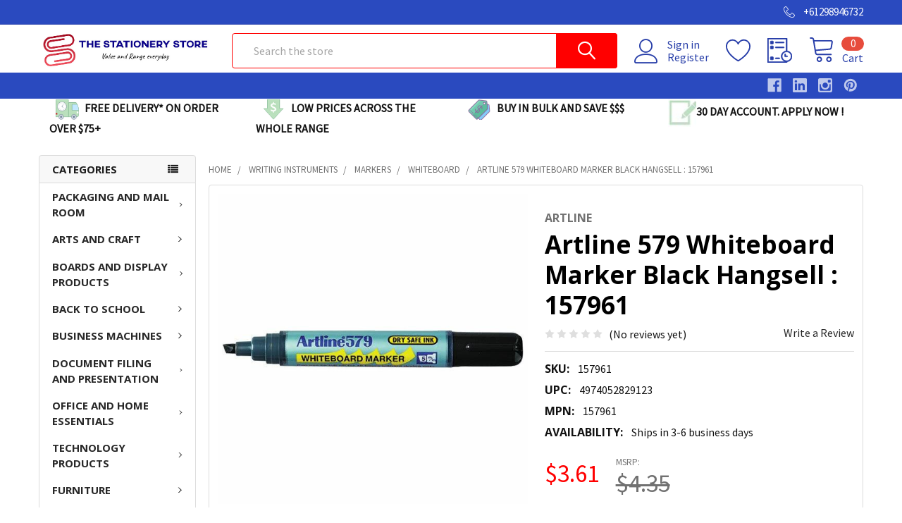

--- FILE ---
content_type: text/html; charset=UTF-8
request_url: https://thestationerystore.com.au/writing-instruments/markers/whiteboard/artline-579-whiteboard-marker-black-hangsell-157961/
body_size: 74591
content:
        <!DOCTYPE html>
<html class="no-js" lang="en">
    <head>
        <title>Artline 579 Whiteboard Marker Black Hangsell : 157961 | The Stationery Store</title>
        <link rel="dns-prefetch preconnect" href="https://cdn11.bigcommerce.com/s-pvbru9jpie" crossorigin><link rel="dns-prefetch preconnect" href="https://fonts.googleapis.com/" crossorigin><link rel="dns-prefetch preconnect" href="https://fonts.gstatic.com/" crossorigin>
                <meta  property="product:price:amount" content="3.61" />
                <meta  property="product:price:currency" content="AUD" />
                <meta  property="og:url" content="https://thestationerystore.com.au/writing-instruments/markers/whiteboard/artline-579-whiteboard-marker-black-hangsell-157961/" />
                <meta  property="og:site_name" content="The Stationery Store" />
                <meta  name="description" content="Artline 579 Whiteboard Marker Black Hangsell  : 157961 : Discover great Whiteboard Marker with Artline at The Stationery Store. Low odour alcohol based ink The unique dry safe ink formula allows the cap to be left off for up to 48 hours without drying out (In controlled tests). The alcohol based pigment ink in the artline 579 has a non offensive low odour and provides dense bold colours Pigment based ink for bold colours Dry safe ink allows cap off time up to 48 hours without drying out Suitable for use on electronic whiteboards Ink is xylene free and rohs compliant Chisel nib with 2 - 5mm line widths"><link rel='canonical' href='https://thestationerystore.com.au/writing-instruments/markers/whiteboard/artline-579-whiteboard-marker-black-hangsell-157961/' />
                <meta  name='platform' content='bigcommerce.stencil' />
                <meta  property="og:type" content="product" />

                <meta  property="og:title" content="Artline 579 Whiteboard Marker Black Hangsell : 157961" />

                <meta  property="og:description" content="Artline 579 Whiteboard Marker Black Hangsell  : 157961 : Discover great Whiteboard Marker with Artline at The Stationery Store. Low odour alcohol based ink The unique dry safe ink formula allows the cap to be left off for up to 48 hours without drying out (In controlled tests). The alcohol based pigment ink in the artline 579 has a non offensive low odour and provides dense bold colours Pigment based ink for bold colours Dry safe ink allows cap off time up to 48 hours without drying out Suitable for use on electronic whiteboards Ink is xylene free and rohs compliant Chisel nib with 2 - 5mm line widths" />

                <meta  property="og:image" content="https://cdn11.bigcommerce.com/s-pvbru9jpie/products/40780/images/80238/artline-artline-579-whiteboard-marker-black-hangsell-157961__33564.1614250279.386.513.jpg?c=1" />

                <meta  property="og:availability" content="oos" />

                <meta  property="pinterest:richpins" content="enabled" />
        
        
         

        <link href="https://cdn11.bigcommerce.com/s-pvbru9jpie/product_images/FullColor_Icon32x32.jpg?t=1595923221" rel="shortcut icon">
        <meta name="viewport" content="width=device-width, initial-scale=1">
		
		
		<!-- Google Tag Manager -->
<script>(function(w,d,s,l,i){w[l]=w[l]||[];w[l].push({'gtm.start':
new Date().getTime(),event:'gtm.js'});var f=d.getElementsByTagName(s)[0],
j=d.createElement(s),dl=l!='dataLayer'?'&l='+l:'';j.async=true;j.src=
'https://www.googletagmanager.com/gtm.js?id='+i+dl;f.parentNode.insertBefore(j,f);
})(window,document,'script','dataLayer','GTM-T39RXD7');</script>
<!-- End Google Tag Manager -->


        <script>
            document.documentElement.className = document.documentElement.className.replace('no-js', 'js');
        </script>

        <script>
    function browserSupportsAllFeatures() {
        return window.Promise
            && window.fetch
            && window.URL
            && window.URLSearchParams
            && window.WeakMap
            // object-fit support
            && ('objectFit' in document.documentElement.style);
    }

    function loadScript(src) {
        var js = document.createElement('script');
        js.src = src;
        js.onerror = function () {
            console.error('Failed to load polyfill script ' + src);
        };
        document.head.appendChild(js);
    }

    if (!browserSupportsAllFeatures()) {
        loadScript('https://cdn11.bigcommerce.com/s-pvbru9jpie/stencil/6c673a10-8672-013a-15ad-1269232f64b4/e/2d0d9f60-c263-013b-7996-2693e6b4c990/dist/theme-bundle.polyfills.js');
    }
</script>
        <script>window.consentManagerTranslations = `{"locale":"en","locales":{"consent_manager.data_collection_warning":"en","consent_manager.accept_all_cookies":"en","consent_manager.gdpr_settings":"en","consent_manager.data_collection_preferences":"en","consent_manager.use_data_by_cookies":"en","consent_manager.data_categories_table":"en","consent_manager.allow":"en","consent_manager.accept":"en","consent_manager.deny":"en","consent_manager.dismiss":"en","consent_manager.reject_all":"en","consent_manager.category":"en","consent_manager.purpose":"en","consent_manager.functional_category":"en","consent_manager.functional_purpose":"en","consent_manager.analytics_category":"en","consent_manager.analytics_purpose":"en","consent_manager.targeting_category":"en","consent_manager.advertising_category":"en","consent_manager.advertising_purpose":"en","consent_manager.essential_category":"en","consent_manager.esential_purpose":"en","consent_manager.yes":"en","consent_manager.no":"en","consent_manager.not_available":"en","consent_manager.cancel":"en","consent_manager.save":"en","consent_manager.back_to_preferences":"en","consent_manager.close_without_changes":"en","consent_manager.unsaved_changes":"en","consent_manager.by_using":"en","consent_manager.agree_on_data_collection":"en","consent_manager.change_preferences":"en","consent_manager.cancel_dialog_title":"en","consent_manager.privacy_policy":"en","consent_manager.allow_category_tracking":"en","consent_manager.disallow_category_tracking":"en"},"translations":{"consent_manager.data_collection_warning":"We use cookies (and other similar technologies) to collect data to improve your shopping experience.","consent_manager.accept_all_cookies":"Accept All Cookies","consent_manager.gdpr_settings":"Settings","consent_manager.data_collection_preferences":"Website Data Collection Preferences","consent_manager.use_data_by_cookies":" uses data collected by cookies and JavaScript libraries to improve your shopping experience.","consent_manager.data_categories_table":"The table below outlines how we use this data by category. To opt out of a category of data collection, select 'No' and save your preferences.","consent_manager.allow":"Allow","consent_manager.accept":"Accept","consent_manager.deny":"Deny","consent_manager.dismiss":"Dismiss","consent_manager.reject_all":"Reject all","consent_manager.category":"Category","consent_manager.purpose":"Purpose","consent_manager.functional_category":"Functional","consent_manager.functional_purpose":"Enables enhanced functionality, such as videos and live chat. If you do not allow these, then some or all of these functions may not work properly.","consent_manager.analytics_category":"Analytics","consent_manager.analytics_purpose":"Provide statistical information on site usage, e.g., web analytics so we can improve this website over time.","consent_manager.targeting_category":"Targeting","consent_manager.advertising_category":"Advertising","consent_manager.advertising_purpose":"Used to create profiles or personalize content to enhance your shopping experience.","consent_manager.essential_category":"Essential","consent_manager.esential_purpose":"Essential for the site and any requested services to work, but do not perform any additional or secondary function.","consent_manager.yes":"Yes","consent_manager.no":"No","consent_manager.not_available":"N/A","consent_manager.cancel":"Cancel","consent_manager.save":"Save","consent_manager.back_to_preferences":"Back to Preferences","consent_manager.close_without_changes":"You have unsaved changes to your data collection preferences. Are you sure you want to close without saving?","consent_manager.unsaved_changes":"You have unsaved changes","consent_manager.by_using":"By using our website, you're agreeing to our","consent_manager.agree_on_data_collection":"By using our website, you're agreeing to the collection of data as described in our ","consent_manager.change_preferences":"You can change your preferences at any time","consent_manager.cancel_dialog_title":"Are you sure you want to cancel?","consent_manager.privacy_policy":"Privacy Policy","consent_manager.allow_category_tracking":"Allow [CATEGORY_NAME] tracking","consent_manager.disallow_category_tracking":"Disallow [CATEGORY_NAME] tracking"}}`;</script>
        
        <script>
            window.lazySizesConfig = window.lazySizesConfig || {};
            window.lazySizesConfig.loadMode = 1;
        </script>
        <script async src="https://cdn11.bigcommerce.com/s-pvbru9jpie/stencil/6c673a10-8672-013a-15ad-1269232f64b4/e/2d0d9f60-c263-013b-7996-2693e6b4c990/dist/theme-bundle.head_async.js"></script>

            <meta class="foundation-data-attribute-namespace" http-equiv="content-type" name="description">
            <style id="themeCSSPreload">
                meta.foundation-data-attribute-namespace { font-family: false }
                body { visibility: hidden !important }
                .emthemesModez-header-userSection > .container { transition: none !important }
            </style>

            <link data-stencil-stylesheet href="https://cdn11.bigcommerce.com/s-pvbru9jpie/stencil/6c673a10-8672-013a-15ad-1269232f64b4/e/2d0d9f60-c263-013b-7996-2693e6b4c990/css/theme-f03b6210-6bdb-013d-6bfc-6655e49c3894.css" rel="preload" onload="this.onload=null;this.rel='stylesheet';var el = document.getElementById('themeCSSPreload');el.parentNode.removeChild(el);window.themeCSSLoaded" as="style">
            <noscript><link data-stencil-stylesheet href="https://cdn11.bigcommerce.com/s-pvbru9jpie/stencil/6c673a10-8672-013a-15ad-1269232f64b4/e/2d0d9f60-c263-013b-7996-2693e6b4c990/css/theme-f03b6210-6bdb-013d-6bfc-6655e49c3894.css" rel="stylesheet"></noscript>
             
             <link href="https://fonts.googleapis.com/css?family=Barlow:600,400%7CSource+Sans+Pro:400%7CQuicksand:400%7COpen+Sans:700,400&display=swap" rel="stylesheet">
            <!-- <script async>document.write('<link href="https://fonts.googleapis.com/css?family=Barlow:600,400%7CSource+Sans+Pro:400%7CQuicksand:400%7COpen+Sans:700,400&display=swap" rel="stylesheet">'.replace('rel="stylesheet"', 'rel="preload" as="style" onload="this.onload=null;this.rel=\'stylesheet\'"'));</script>-->
            <!--<noscript><link href="https://fonts.googleapis.com/css?family=Barlow:600,400%7CSource+Sans+Pro:400%7CQuicksand:400%7COpen+Sans:700,400&display=swap" rel="stylesheet"></noscript>-->
            
            <script>
                window.lazySizesConfig.loadHidden = false;
                window.lazySizesConfig.expand = 0;
            </script>
            <script>!function(n){"use strict";n.loadCSS||(n.loadCSS=function(){});var o=loadCSS.relpreload={};if(o.support=function(){var e;try{e=n.document.createElement("link").relList.supports("preload")}catch(t){e=!1}return function(){return e}}(),o.bindMediaToggle=function(t){var e=t.media||"all";function a(){t.addEventListener?t.removeEventListener("load",a):t.attachEvent&&t.detachEvent("onload",a),t.setAttribute("onload",null),t.media=e}t.addEventListener?t.addEventListener("load",a):t.attachEvent&&t.attachEvent("onload",a),setTimeout(function(){t.rel="stylesheet",t.media="only x"}),setTimeout(a,3e3)},o.poly=function(){if(!o.support())for(var t=n.document.getElementsByTagName("link"),e=0;e<t.length;e++){var a=t[e];"preload"!==a.rel||"style"!==a.getAttribute("as")||a.getAttribute("data-loadcss")||(a.setAttribute("data-loadcss",!0),o.bindMediaToggle(a))}},!o.support()){o.poly();var t=n.setInterval(o.poly,500);n.addEventListener?n.addEventListener("load",function(){o.poly(),n.clearInterval(t)}):n.attachEvent&&n.attachEvent("onload",function(){o.poly(),n.clearInterval(t)})}"undefined"!=typeof exports?exports.loadCSS=loadCSS:n.loadCSS=loadCSS}("undefined"!=typeof global?global:this);</script>
        
        <!-- Start Tracking Code for analytics_facebook -->

<script>
!function(f,b,e,v,n,t,s){if(f.fbq)return;n=f.fbq=function(){n.callMethod?n.callMethod.apply(n,arguments):n.queue.push(arguments)};if(!f._fbq)f._fbq=n;n.push=n;n.loaded=!0;n.version='2.0';n.queue=[];t=b.createElement(e);t.async=!0;t.src=v;s=b.getElementsByTagName(e)[0];s.parentNode.insertBefore(t,s)}(window,document,'script','https://connect.facebook.net/en_US/fbevents.js');

fbq('set', 'autoConfig', 'false', '184123050079688');
fbq('dataProcessingOptions', ['LDU'], 0, 0);
fbq('init', '184123050079688', {"external_id":"976101e2-baf4-4626-b212-c0ae9c5f7d1c"});
fbq('set', 'agent', 'bigcommerce', '184123050079688');

function trackEvents() {
    var pathName = window.location.pathname;

    fbq('track', 'PageView', {}, "");

    // Search events start -- only fire if the shopper lands on the /search.php page
    if (pathName.indexOf('/search.php') === 0 && getUrlParameter('search_query')) {
        fbq('track', 'Search', {
            content_type: 'product_group',
            content_ids: [],
            search_string: getUrlParameter('search_query')
        });
    }
    // Search events end

    // Wishlist events start -- only fire if the shopper attempts to add an item to their wishlist
    if (pathName.indexOf('/wishlist.php') === 0 && getUrlParameter('added_product_id')) {
        fbq('track', 'AddToWishlist', {
            content_type: 'product_group',
            content_ids: []
        });
    }
    // Wishlist events end

    // Lead events start -- only fire if the shopper subscribes to newsletter
    if (pathName.indexOf('/subscribe.php') === 0 && getUrlParameter('result') === 'success') {
        fbq('track', 'Lead', {});
    }
    // Lead events end

    // Registration events start -- only fire if the shopper registers an account
    if (pathName.indexOf('/login.php') === 0 && getUrlParameter('action') === 'account_created') {
        fbq('track', 'CompleteRegistration', {}, "");
    }
    // Registration events end

    

    function getUrlParameter(name) {
        var cleanName = name.replace(/[\[]/, '\[').replace(/[\]]/, '\]');
        var regex = new RegExp('[\?&]' + cleanName + '=([^&#]*)');
        var results = regex.exec(window.location.search);
        return results === null ? '' : decodeURIComponent(results[1].replace(/\+/g, ' '));
    }
}

if (window.addEventListener) {
    window.addEventListener("load", trackEvents, false)
}
</script>
<noscript><img height="1" width="1" style="display:none" alt="null" src="https://www.facebook.com/tr?id=184123050079688&ev=PageView&noscript=1&a=plbigcommerce1.2&eid="/></noscript>

<!-- End Tracking Code for analytics_facebook -->

<!-- Start Tracking Code for analytics_googleanalytics4 -->

<script data-cfasync="false" src="https://cdn11.bigcommerce.com/shared/js/google_analytics4_bodl_subscribers-358423becf5d870b8b603a81de597c10f6bc7699.js" integrity="sha256-gtOfJ3Avc1pEE/hx6SKj/96cca7JvfqllWA9FTQJyfI=" crossorigin="anonymous"></script>
<script data-cfasync="false">
  (function () {
    window.dataLayer = window.dataLayer || [];

    function gtag(){
        dataLayer.push(arguments);
    }

    function initGA4(event) {
         function setupGtag() {
            function configureGtag() {
                gtag('js', new Date());
                gtag('set', 'developer_id.dMjk3Nj', true);
                gtag('config', 'G-N223B3SGJ6');
            }

            var script = document.createElement('script');

            script.src = 'https://www.googletagmanager.com/gtag/js?id=G-N223B3SGJ6';
            script.async = true;
            script.onload = configureGtag;

            document.head.appendChild(script);
        }

        setupGtag();

        if (typeof subscribeOnBodlEvents === 'function') {
            subscribeOnBodlEvents('G-N223B3SGJ6', false);
        }

        window.removeEventListener(event.type, initGA4);
    }

    

    var eventName = document.readyState === 'complete' ? 'consentScriptsLoaded' : 'DOMContentLoaded';
    window.addEventListener(eventName, initGA4, false);
  })()
</script>

<!-- End Tracking Code for analytics_googleanalytics4 -->

<!-- Start Tracking Code for analytics_siteverification -->

<script>(function(d, w) {
    w.AddressFinderConfig = {
        key: "UP3Y7LGNQ4MFJHWRADVB",
        auWidgetOptions: {
            address_params: {
                au_paf: "1",
                post_box: "0"
            }
        },
        nzWidgetOptions: {
            address_params: {
                delivered: "1",
                post_box: "0"
            }
        }
    };
    w.addEventListener("DOMContentLoaded", function() {
        var s = d.createElement("script");
        s.src = "https://api.addressfinder.io/assets/bigcommerce/v1/boot.js";
        s.async = 1;
        setTimeout(function(){d.body.appendChild(s)},3e3);
    });
})(document, window);</script>

<meta name="google-site-verification" content="NXzZuX8zaQFwU3Raw8jTR_M4sksR9EcDGSRpVFo5zT8" />

<script async src="https://www.googletagmanager.com/gtag/js?id=UA-179017089-1"></script>
<script>
window.dataLayer = window.dataLayer || [];
function gtag(){dataLayer.push(arguments);}
gtag('js', new Date());
gtag('config', 'AW-574959509');

function trackEcommerce() {
    function gaAddTrans(orderID, store, total, tax, shipping, city, state, country, currency, channelInfo) {
        var transaction = {
            id: orderID,
            affiliation: store,
            revenue: total,
            tax: tax,
            shipping: shipping,
            city: city,
            state: state,
            country: country
        };

        if (currency) {
            transaction.currency = currency;
        }

        ga('ecommerce:addTransaction', transaction);
    }
    
    function gaAddItems(orderID, sku, product, variation, price, qty) {
        ga('ecommerce:addItem', {
            id: orderID,
            sku: sku,
            name: product,
            category: variation,
            price: price,
            quantity: qty
        });
    }

    function gaTrackTrans() {
        ga('ecommerce:send');
    }

    function gtagAddTrans(orderID, store, total, tax, shipping, city, state, country, currency, channelInfo) {
        this.transaction = {
            transaction_id: orderID,
            affiliation: store,
            value: total,
            tax: tax,
            shipping: shipping,
            items: []
        };

        if (currency) {
            this.transaction.currency = currency;
        }
    }

    function gtagAddItem(orderID, sku, product, variation, price, qty) {
        this.transaction.items.push({
            id: sku,
            name: product,
            category: variation,
            price: price,
            quantity: qty
        });
    }

    function gtagTrackTrans() {
        gtag('event', 'purchase', this.transaction);
        gtag('event', 'conversion', {
            'send_to': 'AW-574959509/yCdDCPato-EBEJXflJIC',
            'value': this.transaction.value,
            'transaction_id': this.transaction.transaction_id,
        });
        this.transaction = null;
    }

    if (typeof gtag === 'function') {
        this._addTrans = gtagAddTrans;
        this._addItem = gtagAddItem;
        this._trackTrans = gtagTrackTrans;
    } else if (typeof ga === 'function') {
        this._addTrans = gaAddTrans;
        this._addItem = gaAddItems;
        this._trackTrans = gaTrackTrans;
    }
}

var pageTracker = new trackEcommerce();

</script>  

<meta name="p:domain_verify" content="6fd33a81d60a2937311a254907a7b57a"/>
<meta name="google-site-verification" content="-VqZOrMw0V_26cucjtJ7ChenmksQ6_-L2dPPSmOQnLE" />
<meta name="msvalidate.01" content="9750059107946A38C6EE1C68F3F00008" />

<!-- End Tracking Code for analytics_siteverification -->


<script type="text/javascript" src="https://checkout-sdk.bigcommerce.com/v1/loader.js" defer ></script>
<script type="text/javascript">
var BCData = {"product_attributes":{"sku":"157961","upc":"4974052829123","mpn":"157961","gtin":"4974052829123","weight":null,"base":true,"image":null,"price":{"with_tax":{"formatted":"$3.61","value":3.61,"currency":"AUD"},"tax_label":"GST","rrp_with_tax":{"formatted":"$4.35","value":4.35,"currency":"AUD"},"saved":{"formatted":"$0.74","value":0.74,"currency":"AUD"}},"out_of_stock_behavior":"label_option","out_of_stock_message":"Out of stock","available_modifier_values":[],"in_stock_attributes":[],"stock":0,"instock":false,"stock_message":"Out of stock","purchasable":true,"purchasing_message":"The selected product combination is currently unavailable.","call_for_price_message":null}};
</script>
<script src='https://ecommplugins-trustboxsettings.trustpilot.com/stores/pvbru9jpie.js?settings=1664780720742' async></script><script src='https://widget.trustpilot.com/bootstrap/v5/tp.widget.bootstrap.min.js' async></script><script src='https://www.searchanise.com/widgets/bigcommerce/init.js?api_key=5K3S2B4O7a' async></script><script src='https://searchserverapi.com/widgets/bigcommerce/init.js?api_key=5K3S2B4O7a' async></script>
                <script type="text/javascript">
                    const trustpilot_settings = {
                        page: "product" === "default" ? "landing" : "product",
                        sku: "157961",
                        name: "Artline 579 Whiteboard Marker Black Hangsell : 157961",
                        key: "z9N9vJoN7iMcT2B8",
                        product_id: "40780", // Needed for TrustBoxPreview
                    };
                    const createTrustBoxScript = function() {
                        const trustBoxScript = document.createElement('script');
                        trustBoxScript.async = true;
                        trustBoxScript.src = "https://ecommplugins-scripts.trustpilot.com/v2.1/js/header_bigcommerce.min.js";
                        document.head.appendChild(trustBoxScript);
                    };
                    if (BCData.product_attributes && !BCData.product_attributes.base && "sku" !== 'id') {
                        addEventListener('DOMContentLoaded', () => {
                            const endpoint = "/remote/v1/product-attributes/40780";
                            try {
                                stencilUtils.api.productAttributes.makeRequest(endpoint, "GET", {}, {}, function(err, res) {
                                    trustpilot_settings.sku = res.data["sku"];
                                    createTrustBoxScript();
                                })
                            } catch {
                                fetch(endpoint).then(function(res) {
                                    res.json().then(function(jsonRes) {
                                        trustpilot_settings.sku = jsonRes.data["sku"];
                                        createTrustBoxScript();
                                    });
                                });
                            }
                        });
                    } else {
                        createTrustBoxScript();
                    }
                </script>
            <script>window.aic = {};
window.aic.productId = "40780";
window.aic.token = "eyJ0eXAiOiJKV1QiLCJhbGciOiJFUzI1NiJ9.[base64].4awYoRnA_bOez_QLkhx8wyuwIUph3a2b5t9E77f6ACEYPrnaXQFknR4ugJXmbY_pUP7b06ORGRos00nle8uoFQ";

            window.aic.displayFaq = false;
            window.aic.generateRichResultsMarkup = true;
        
if (window.aic) {
    const productId = window.aic.productId;
    if (productId) {
        fetch('/graphql', {
            method: 'POST',
            credentials: 'same-origin',
            headers: {
                'Content-Type': 'application/json',
                'Authorization': 'Bearer ' + window.aic.token
            },
            body: JSON.stringify({
                query: `query FaqQuery {site {product(entityId: ${productId}) {metafields(namespace: "monsterplugins.ai.copywriter") {edges {node {key,value}}}}}}`
            })
        })
            .then(res => res.json())
            .then(async data => {
                try {
                    const metafieldEdges = data.data.site.product.metafields.edges;
                    if (metafieldEdges.length > 0) {
                        const edgeCount = data.data.site.product.metafields.edges.length;
                        const metafield = data.data.site.product.metafields.edges[edgeCount - 1].node; // get the last element
                        const faqs = JSON.parse(metafield.value);
                        if (window.aic.generateRichResultsMarkup === true) {
                            const richResultsContainerTemplate = `{"@context": "https://schema.org","@type": "FAQPage","mainEntity": [##items##]}`;
                            const richResultsFaqTemplate = `{"@type": "Question","name": ##question##,"acceptedAnswer": {"@type": "Answer","text": ##answer##}}`;
                            let items = "";
                            for (let i = 0; i < faqs.length; i++) {
                                items += richResultsFaqTemplate.replace("##question##", JSON.stringify(faqs[i].question)).replace("##answer##", JSON.stringify(faqs[i].answer));
                                if (i !== faqs.length - 1) {
                                    items += ",";
                                }
                            }

                            const richResultsMarkup = richResultsContainerTemplate.replace("##items##", items);
                            const richResultsElement = document.createElement("script");
                            richResultsElement.setAttribute("type", "application/ld+json");
                            if (window.aic.decorateRichResults) {
                                window.aic.decorateRichResults(richResultsElement);
                            }
                            richResultsElement.innerText = richResultsMarkup;
                            document.head.appendChild(richResultsElement);
                        }

                        if (window.aic.displayFaq === true) {
                            const faqContainerTemplate = `
                <div>
                  <ul class="faq-items">
                  </ul>
                </div>
              `;

                            const faqTemplate = `
              <li>
                <strong>##question##</strong>
                <p>##answer##</p>
              </li>
              `;
                            const createFaqContainer = (faqs) => {
                                const faqContainer = document.createElement("template");
                                faqContainer.innerHTML = window.aic.faqContainerTemplate ? window.aic.faqContainerTemplate : faqContainerTemplate;
                                const faqItems = faqContainer.content.querySelector(".faq-items");

                                for (const faq of faqs) {
                                    const faqElement = document.createElement("template");
                                    faqElement.innerHTML = window.aic.faqTemplate ? window.aic.faqTemplate : faqTemplate;
                                    faqElement.innerHTML = faqElement.innerHTML.replace("##question##", faq.question);
                                    faqElement.innerHTML = faqElement.innerHTML.replace("##answer##", faq.answer);
                                    faqItems.appendChild(faqElement.content);
                                }

                                return faqContainer.content;
                            }

                            let trials = 0;
                            while (trials < 4) {
                                trials++
                                const faqTarget = await window.aic.lazyGetFaqTargetElement();
                                if (faqTarget) {
                                    const faqContainer = createFaqContainer(faqs);
                                    faqTarget.appendChild(faqContainer);
                                    break;
                                }
                            }
                        }
                    }
                }
                catch (err) {
                    console.error(err);
                    console.error("An error has occured while getting product FAQ");
                }

            })
            .catch(error => console.error(error));
    }
}

window.aic.lazyGetFaqTargetElement = () => {
    return new Promise((resolve, reject) => {
        setTimeout(() => {
            console.log("getting tabs");
            const faqTarget = window.aic.getFaqTargetElement();
            if (faqTarget) {
                resolve(faqTarget);
            }
            else {
                resolve(null);
            }
        }, 500);
    });
}
</script>
 <script data-cfasync="false" src="https://microapps.bigcommerce.com/bodl-events/1.9.4/index.js" integrity="sha256-Y0tDj1qsyiKBRibKllwV0ZJ1aFlGYaHHGl/oUFoXJ7Y=" nonce="" crossorigin="anonymous"></script>
 <script data-cfasync="false" nonce="">

 (function() {
    function decodeBase64(base64) {
       const text = atob(base64);
       const length = text.length;
       const bytes = new Uint8Array(length);
       for (let i = 0; i < length; i++) {
          bytes[i] = text.charCodeAt(i);
       }
       const decoder = new TextDecoder();
       return decoder.decode(bytes);
    }
    window.bodl = JSON.parse(decodeBase64("[base64]"));
 })()

 </script>

<script nonce="">
(function () {
    var xmlHttp = new XMLHttpRequest();

    xmlHttp.open('POST', 'https://bes.gcp.data.bigcommerce.com/nobot');
    xmlHttp.setRequestHeader('Content-Type', 'application/json');
    xmlHttp.send('{"store_id":"1001293040","timezone_offset":"11.0","timestamp":"2026-01-20T15:23:45.56236000Z","visit_id":"14a25737-0633-4afe-a0ac-3591f9439fe1","channel_id":1}');
})();
</script>


        <link href="https://cdn11.bigcommerce.com/s-pvbru9jpie/stencil/6c673a10-8672-013a-15ad-1269232f64b4/e/2d0d9f60-c263-013b-7996-2693e6b4c990/dist/theme-bundle.main.js" as="script">
        <link href="https://cdn11.bigcommerce.com/s-pvbru9jpie/stencil/6c673a10-8672-013a-15ad-1269232f64b4/e/2d0d9f60-c263-013b-7996-2693e6b4c990/dist/theme-bundle.chunk.vendors.js" as="script">


        <!-- snippet location htmlhead -->
		
		
		
    </head>
    <body class="csscolumns papaSupermarket-layout--left-sidebar 
        papaSupermarket-style--modern
        papaSupermarket-pageType--product 
        papaSupermarket-page--pages-product 
        emthemesModez-productUniform
        
        
        papaSupermarket--showAllCategoriesMenu
        
        
        
        
        
        
        " id="topOfPage">

<!-- Google Tag Manager (noscript) -->
<noscript><iframe src="https://www.googletagmanager.com/ns.html?id=GTM-T39RXD7"
height="0" width="0" style="display:none;visibility:hidden"></iframe></noscript>
<!-- End Google Tag Manager (noscript) -->


        <!-- Facebook SDK -->
        <div id="fb-root"></div>
        <script async defer crossorigin="anonymous" src="https://connect.facebook.net/en_US/sdk.js#xfbml=1&version=v7.0&appId=378187145615477&autoLogAppEvents=1" nonce="VinhY3Lb"></script>

        <!-- snippet location header -->
        <svg data-src="https://cdn11.bigcommerce.com/s-pvbru9jpie/stencil/6c673a10-8672-013a-15ad-1269232f64b4/e/2d0d9f60-c263-013b-7996-2693e6b4c990/img/icon-sprite.svg" class="icons-svg-sprite"></svg>

            <div data-emthemesmodez-remote-banner="emthemesModezBannersBlockAdvTopHeader"></div>
<header class="header" role="banner" >
    <a href="#" class="mobileMenu-toggle" data-mobile-menu-toggle="menu">
        <span class="mobileMenu-toggleIcon">Toggle menu</span>
    </a>

    <div class="emthemesModez-header-topSection">
        <div class="container">
            <nav class="navUser navUser--storeInfo">
    <ul class="navUser-section">
        <li class="navUser-item">
            <div data-emthemesmodez-remote-banner="emthemesModezBannersBlockTopHeaderBanner01"></div>
        </li>
    </ul>
</nav>

<nav class="navUser">

        <div data-emthemesmodez-remote-banner="emthemesModezBannersBlockTopHeaderBanner02"></div>

    
    <ul class="navUser-section">
        

        <li class="navUser-item">
            <a class="navUser-action" href="tel:+61298946732">
                <span class="navUser-item-icon emthemesModez-icon-linear-phone-handset"></span>
                <span>+61298946732</span>
            </a>
        </li>

    </ul>
</nav>        </div>
    </div>

    <div class="emthemesModez-header-userSection emthemesModez-header-userSection--logo-left" data-stickymenu>
        <div class="container">
            <nav class="navUser">
    
    <ul class="navUser-section navUser-section--alt">

            <li class="navUser-item navUser-item--account">
                    <span class="navUser-item-icon navUser-item-accountIcon emthemesModez-icon-linear-user"></span>
                    <div class="navUser-actions">
                        <a class="navUser-action" href="/login.php" rel="nofollow">
                            <span class="navUser-item-loginLabel">Sign in</span>
                        </a>
                            <a class="navUser-action" href="/login.php?action=create_account" rel="nofollow">Register</a>
                    </div>
            </li>

            <li class="navUser-item">
                <a class="navUser-action navUser-action--wishlist" href="/wishlist.php" title="Wish Lists" rel="nofollow">
                    <span class="navUser-item-icon navUser-item-wishlistIcon"><svg class="icon"><use xlink:href="#icon-heart" /></svg></span>
                    <span class="navUser-item-wishlistLabel"><span class='firstword'>Wish </span>Lists</span>
                </a>
            </li>
        

        <li class="navUser-item navUser-item--compare">
            <a class="navUser-action navUser-action--compare" href="/compare" data-compare-nav>Compare <span class="countPill countPill--positive countPill--alt"></span></a>
        </li>
        

        <li class="navUser-item navUser-item--recentlyViewed">
            <a class="navUser-action navUser-action--recentlyViewed" href="#recently-viewed" data-dropdown="recently-viewed-dropdown" data-options="align:right" title="Recently Viewed" style="display:none" rel="nofollow">
                <span class="navUser-item-icon navUser-item-recentlyViewedIcon"><svg class="icon"><use xlink:href="#icon-recent-list" /></svg></span>
                <span class="navUser-item-recentlyViewedLabel"><span class='firstword'>Recently </span>Viewed</span>
            </a>
            <div class="dropdown-menu" id="recently-viewed-dropdown" data-dropdown-content aria-hidden="true"></div>
        </li>

        <li class="navUser-item navUser-item--cart">

            <a
                class="navUser-action navUser-action--cart"
                data-cart-preview
                data-dropdown="cart-preview-dropdown"
                data-options="align:right"
                href="/cart.php"
                title="Cart" rel="nofollow">
                <span class="navUser-item-icon navUser-item-cartIcon"><svg class="icon"><use xlink:href="#icon-cart" /></svg></span>
                <span class="navUser-item-cartLabel">Cart</span> <span class="countPill cart-quantity"></span>
            </a>

            <div class="dropdown-menu" id="cart-preview-dropdown" data-dropdown-content aria-hidden="true"></div>
        </li>
    </ul>
</nav>

                <div class="header-logo header-logo--left">
                    <a href="https://thestationerystore.com.au/" data-instantload='{"page":"home"}'>
            <div class="header-logo-image-container">
                <img class="header-logo-image" src="https://cdn11.bigcommerce.com/s-pvbru9jpie/images/stencil/250x50/bigcommercelogo250x50_1601023283__69267.original.png" srcset="https://cdn11.bigcommerce.com/s-pvbru9jpie/images/stencil/250x50/bigcommercelogo250x50_1601023283__69267.original.png 1x, https://cdn11.bigcommerce.com/s-pvbru9jpie/images/stencil/500w/bigcommercelogo250x50_1601023283__69267.original.png 2x" alt="The Stationery Store" title="The Stationery Store">
            </div>
</a>
                </div>

            <div class="emthemesModez-quickSearch" data-prevent-quick-search-close>
    <!-- snippet location forms_search -->
    <form class="form" action="/search.php">
        <fieldset class="form-fieldset">
            <div class="form-field">
                <label class="is-srOnly" for="search_query">Search</label>
                <div class="form-prefixPostfix wrap">
                    <input class="form-input" data-search-quick name="search_query" id="search_query" data-error-message="Search field cannot be empty." placeholder="Search the store" autocomplete="off">
                    <input type="submit" class="button button--primary form-prefixPostfix-button--postfix" value="Search" />
                </div>
            </div>
        </fieldset>
    </form>
</div>        </div>
    </div>

    <div class="navPages-container navPages-container--bg" id="menu" data-menu>
        <div class="container">
            <nav class="navPages">

        <div class="emthemesModez-navPages-verticalCategories-container">
            <a class="navPages-action has-subMenu" data-collapsible="emthemesModez-verticalCategories"
                data-collapsible-disabled-breakpoint="medium"
                data-collapsible-disabled-state="open"
                data-collapsible-enabled-state="closed">Categories</a>
            <div class="emthemesModez-verticalCategories " id="emthemesModez-verticalCategories" data-emthemesmodez-fix-height="emthemesModez-section1-container" aria-hidden="true" tabindex="-1">
                <ul class="navPages-list navPages-list--categories">

                            <li class="navPages-item navPages-item--standard">
                                <a class="navPages-action has-subMenu " href="https://thestationerystore.com.au/categories/packaging-and-mail-room-1.html"
    data-instantload
    
    data-collapsible="navPages-5867"
    data-collapsible-disabled-breakpoint="medium"
    data-collapsible-disabled-state="open"
    data-collapsible-enabled-state="closed">
    PACKAGING AND MAIL ROOM <i class="icon navPages-action-moreIcon" aria-hidden="true"><svg><use xlink:href="#icon-chevron-down" /></svg></i>
</a>
<div class="navPage-subMenu
            navPage-subMenu--standard
            " id="navPages-5867" aria-hidden="true" tabindex="-1">
    <ul class="navPage-subMenu-list">
        <li class="navPage-subMenu-item">
            <a class="navPage-subMenu-action navPages-action" href="https://thestationerystore.com.au/categories/packaging-and-mail-room-1.html" data-instantload>All PACKAGING AND MAIL ROOM</a>
        </li>
            <li class="navPage-subMenu-item">
                    <a
                        class="navPage-subMenu-action navPages-action has-subMenu"
                        href="https://thestationerystore.com.au/categories/packaging-and-mail-room/kraft-paper-rolls-and-dispensers-1.html"
                        data-instantload
                        
                        data-collapsible="navPages-5883"
                        data-collapsible-disabled-breakpoint="medium"
                        data-collapsible-disabled-state="open"
                        data-collapsible-enabled-state="closed">
                        KRAFT PAPER ROLLS AND DISPENSERS <i class="icon navPages-action-moreIcon" aria-hidden="true"><svg><use xlink:href="#icon-chevron-down" /></svg></i>
                    </a>
                    <ul class="navPage-childList" id="navPages-5883">
                        <li class="navPage-childList-item">
                            <a class="navPage-childList-action navPages-action" href="https://thestationerystore.com.au/categories/packaging-and-mail-room/kraft-paper-rolls-and-dispensers-1.html" data-instantload>All KRAFT PAPER ROLLS AND DISPENSERS</a>
                        </li>
                        <li class="navPage-childList-item">
                                <a class="navPage-childList-action navPages-action" data-instantload href="https://thestationerystore.com.au/categories/packaging-and-mail-room/kraft-paper-rolls-and-dispensers/kraft-paper-dispensers-1.html" >KRAFT PAPER DISPENSERS</a>
                        </li>
                        <li class="navPage-childList-item">
                                <a class="navPage-childList-action navPages-action" data-instantload href="https://thestationerystore.com.au/categories/packaging-and-mail-room/kraft-paper-rolls-and-dispensers/kraft-wrapping-paper-1.html" >KRAFT WRAPPING PAPER</a>
                        </li>
                    </ul>
            </li>
            <li class="navPage-subMenu-item">
                    <a
                        class="navPage-subMenu-action navPages-action has-subMenu"
                        href="https://thestationerystore.com.au/categories/packaging-and-mail-room/mailer-bags-boxes-and-tubes-1.html"
                        data-instantload
                        
                        data-collapsible="navPages-5868"
                        data-collapsible-disabled-breakpoint="medium"
                        data-collapsible-disabled-state="open"
                        data-collapsible-enabled-state="closed">
                        MAILER BAGS, BOXES AND TUBES <i class="icon navPages-action-moreIcon" aria-hidden="true"><svg><use xlink:href="#icon-chevron-down" /></svg></i>
                    </a>
                    <ul class="navPage-childList" id="navPages-5868">
                        <li class="navPage-childList-item">
                            <a class="navPage-childList-action navPages-action" href="https://thestationerystore.com.au/categories/packaging-and-mail-room/mailer-bags-boxes-and-tubes-1.html" data-instantload>All MAILER BAGS, BOXES AND TUBES</a>
                        </li>
                        <li class="navPage-childList-item">
                                <a class="navPage-childList-action navPages-action" data-instantload href="https://thestationerystore.com.au/categories/packaging-and-mail-room/mailer-bags-boxes-and-tubes/mailing-boxes-1.html" >MAILING BOXES</a>
                        </li>
                        <li class="navPage-childList-item">
                                <a class="navPage-childList-action navPages-action" data-instantload href="https://thestationerystore.com.au/categories/packaging-and-mail-room/mailer-bags-boxes-and-tubes/mailing-tubes-1.html" >MAILING TUBES</a>
                        </li>
                        <li class="navPage-childList-item">
                                <a class="navPage-childList-action navPages-action" data-instantload href="https://thestationerystore.com.au/categories/packaging-and-mail-room/mailer-bags-boxes-and-tubes/padded-mailing-bags-and-envelopes-1.html" >PADDED MAILING BAGS AND ENVELOPES</a>
                        </li>
                    </ul>
            </li>
            <li class="navPage-subMenu-item">
                    <a
                        class="navPage-subMenu-action navPages-action has-subMenu"
                        href="https://thestationerystore.com.au/categories/packaging-and-mail-room/mailroom-accessories-1.html"
                        data-instantload
                        
                        data-collapsible="navPages-5876"
                        data-collapsible-disabled-breakpoint="medium"
                        data-collapsible-disabled-state="open"
                        data-collapsible-enabled-state="closed">
                        MAILROOM ACCESSORIES <i class="icon navPages-action-moreIcon" aria-hidden="true"><svg><use xlink:href="#icon-chevron-down" /></svg></i>
                    </a>
                    <ul class="navPage-childList" id="navPages-5876">
                        <li class="navPage-childList-item">
                            <a class="navPage-childList-action navPages-action" href="https://thestationerystore.com.au/categories/packaging-and-mail-room/mailroom-accessories-1.html" data-instantload>All MAILROOM ACCESSORIES</a>
                        </li>
                        <li class="navPage-childList-item">
                                <a class="navPage-childList-action navPages-action" data-instantload href="https://thestationerystore.com.au/categories/packaging-and-mail-room/mailroom-accessories/resealable-bags-1.html" >RESEALABLE BAGS</a>
                        </li>
                        <li class="navPage-childList-item">
                                <a class="navPage-childList-action navPages-action" data-instantload href="https://thestationerystore.com.au/categories/packaging-and-mail-room/mailroom-accessories/string-1.html" >STRING</a>
                        </li>
                        <li class="navPage-childList-item">
                                <a class="navPage-childList-action navPages-action" data-instantload href="https://thestationerystore.com.au/categories/packaging-and-mail-room/mailroom-accessories/trolleys.html" >TROLLEYS</a>
                        </li>
                        <li class="navPage-childList-item">
                                <a class="navPage-childList-action navPages-action" data-instantload href="https://thestationerystore.com.au/categories/packaging-and-mail-room/mailroom-accessories/zip-lock-bags-1.html" >ZIP LOCK BAGS</a>
                        </li>
                    </ul>
            </li>
            <li class="navPage-subMenu-item">
                    <a
                        class="navPage-subMenu-action navPages-action has-subMenu"
                        href="https://thestationerystore.com.au/categories/packaging-and-mail-room/packaging-tape-and-dispensers-1.html"
                        data-instantload
                        
                        data-collapsible="navPages-5874"
                        data-collapsible-disabled-breakpoint="medium"
                        data-collapsible-disabled-state="open"
                        data-collapsible-enabled-state="closed">
                        PACKAGING TAPE AND DISPENSERS <i class="icon navPages-action-moreIcon" aria-hidden="true"><svg><use xlink:href="#icon-chevron-down" /></svg></i>
                    </a>
                    <ul class="navPage-childList" id="navPages-5874">
                        <li class="navPage-childList-item">
                            <a class="navPage-childList-action navPages-action" href="https://thestationerystore.com.au/categories/packaging-and-mail-room/packaging-tape-and-dispensers-1.html" data-instantload>All PACKAGING TAPE AND DISPENSERS</a>
                        </li>
                        <li class="navPage-childList-item">
                                <a class="navPage-childList-action navPages-action" data-instantload href="https://thestationerystore.com.au/categories/packaging-and-mail-room/packaging-tape-and-dispensers/masking-tape-1.html" >MASKING TAPE</a>
                        </li>
                        <li class="navPage-childList-item">
                                <a class="navPage-childList-action navPages-action" data-instantload href="https://thestationerystore.com.au/categories/packaging-and-mail-room/packaging-tape-and-dispensers/packaging-tape-1.html" >PACKAGING TAPE</a>
                        </li>
                        <li class="navPage-childList-item">
                                <a class="navPage-childList-action navPages-action" data-instantload href="https://thestationerystore.com.au/categories/packaging-and-mail-room/packaging-tape-and-dispensers/specialty-tape-1.html" >SPECIALTY TAPE</a>
                        </li>
                    </ul>
            </li>
            <li class="navPage-subMenu-item">
                    <a
                        class="navPage-subMenu-action navPages-action has-subMenu"
                        href="https://thestationerystore.com.au/categories/packaging-and-mail-room/packing-cartons-1.html"
                        data-instantload
                        
                        data-collapsible="navPages-5884"
                        data-collapsible-disabled-breakpoint="medium"
                        data-collapsible-disabled-state="open"
                        data-collapsible-enabled-state="closed">
                        PACKING CARTONS <i class="icon navPages-action-moreIcon" aria-hidden="true"><svg><use xlink:href="#icon-chevron-down" /></svg></i>
                    </a>
                    <ul class="navPage-childList" id="navPages-5884">
                        <li class="navPage-childList-item">
                            <a class="navPage-childList-action navPages-action" href="https://thestationerystore.com.au/categories/packaging-and-mail-room/packing-cartons-1.html" data-instantload>All PACKING CARTONS</a>
                        </li>
                        <li class="navPage-childList-item">
                                <a class="navPage-childList-action navPages-action" data-instantload href="https://thestationerystore.com.au/categories/packaging-and-mail-room/packing-cartons/adjustable-cartons.html" >ADJUSTABLE CARTONS</a>
                        </li>
                        <li class="navPage-childList-item">
                                <a class="navPage-childList-action navPages-action" data-instantload href="https://thestationerystore.com.au/categories/packaging-and-mail-room/packing-cartons/heavy-duty-cartons-1.html" >HEAVY DUTY CARTONS</a>
                        </li>
                        <li class="navPage-childList-item">
                                <a class="navPage-childList-action navPages-action" data-instantload href="https://thestationerystore.com.au/categories/packaging-and-mail-room/packing-cartons/pallet-cartons.html" >PALLET CARTONS</a>
                        </li>
                        <li class="navPage-childList-item">
                                <a class="navPage-childList-action navPages-action" data-instantload href="https://thestationerystore.com.au/categories/packaging-and-mail-room/packing-cartons/shipping-cartons-1.html" >SHIPPING CARTONS</a>
                        </li>
                    </ul>
            </li>
            <li class="navPage-subMenu-item">
                    <a
                        class="navPage-subMenu-action navPages-action has-subMenu"
                        href="https://thestationerystore.com.au/categories/packaging-and-mail-room/pallet-protection.html"
                        data-instantload
                        
                        data-collapsible="navPages-5947"
                        data-collapsible-disabled-breakpoint="medium"
                        data-collapsible-disabled-state="open"
                        data-collapsible-enabled-state="closed">
                        PALLET PROTECTION <i class="icon navPages-action-moreIcon" aria-hidden="true"><svg><use xlink:href="#icon-chevron-down" /></svg></i>
                    </a>
                    <ul class="navPage-childList" id="navPages-5947">
                        <li class="navPage-childList-item">
                            <a class="navPage-childList-action navPages-action" href="https://thestationerystore.com.au/categories/packaging-and-mail-room/pallet-protection.html" data-instantload>All PALLET PROTECTION</a>
                        </li>
                        <li class="navPage-childList-item">
                                <a class="navPage-childList-action navPages-action" data-instantload href="https://thestationerystore.com.au/categories/packaging-and-mail-room/pallet-protection/pallet-corners.html" >PALLET CORNERS</a>
                        </li>
                        <li class="navPage-childList-item">
                                <a class="navPage-childList-action navPages-action" data-instantload href="https://thestationerystore.com.au/categories/packaging-and-mail-room/pallet-protection/strap-guards.html" >STRAP GUARDS</a>
                        </li>
                    </ul>
            </li>
            <li class="navPage-subMenu-item">
                    <a
                        class="navPage-subMenu-action navPages-action has-subMenu"
                        href="https://thestationerystore.com.au/categories/packaging-and-mail-room/pallet-wrap-and-dispensers-1.html"
                        data-instantload
                        
                        data-collapsible="navPages-5882"
                        data-collapsible-disabled-breakpoint="medium"
                        data-collapsible-disabled-state="open"
                        data-collapsible-enabled-state="closed">
                        PALLET WRAP AND DISPENSERS <i class="icon navPages-action-moreIcon" aria-hidden="true"><svg><use xlink:href="#icon-chevron-down" /></svg></i>
                    </a>
                    <ul class="navPage-childList" id="navPages-5882">
                        <li class="navPage-childList-item">
                            <a class="navPage-childList-action navPages-action" href="https://thestationerystore.com.au/categories/packaging-and-mail-room/pallet-wrap-and-dispensers-1.html" data-instantload>All PALLET WRAP AND DISPENSERS</a>
                        </li>
                        <li class="navPage-childList-item">
                                <a class="navPage-childList-action navPages-action" data-instantload href="https://thestationerystore.com.au/categories/packaging-and-mail-room/pallet-wrap-and-dispensers/bundling-film-and-dispensers-1.html" >BUNDLING FILM AND DISPENSERS</a>
                        </li>
                        <li class="navPage-childList-item">
                                <a class="navPage-childList-action navPages-action" data-instantload href="https://thestationerystore.com.au/categories/packaging-and-mail-room/pallet-wrap-and-dispensers/dispenser.html" >DISPENSER</a>
                        </li>
                        <li class="navPage-childList-item">
                                <a class="navPage-childList-action navPages-action" data-instantload href="https://thestationerystore.com.au/categories/packaging-and-mail-room/pallet-wrap-and-dispensers/hand-blown-film-1.html" >HAND BLOWN FILM</a>
                        </li>
                        <li class="navPage-childList-item">
                                <a class="navPage-childList-action navPages-action" data-instantload href="https://thestationerystore.com.au/categories/packaging-and-mail-room/pallet-wrap-and-dispensers/hand-cast-film.html" >HAND CAST FILM</a>
                        </li>
                        <li class="navPage-childList-item">
                                <a class="navPage-childList-action navPages-action" data-instantload href="https://thestationerystore.com.au/categories/packaging-and-mail-room/pallet-wrap-and-dispensers/machine-blown-film.html" >MACHINE BLOWN FILM</a>
                        </li>
                        <li class="navPage-childList-item">
                                <a class="navPage-childList-action navPages-action" data-instantload href="https://thestationerystore.com.au/categories/packaging-and-mail-room/pallet-wrap-and-dispensers/machine-cast-film.html" >MACHINE CAST FILM</a>
                        </li>
                        <li class="navPage-childList-item">
                                <a class="navPage-childList-action navPages-action" data-instantload href="https://thestationerystore.com.au/categories/packaging-and-mail-room/pallet-wrap-and-dispensers/pallet-bags-tubes-and-caps.html" >PALLET BAGS, TUBES AND CAPS</a>
                        </li>
                    </ul>
            </li>
            <li class="navPage-subMenu-item">
                    <a
                        class="navPage-subMenu-action navPages-action has-subMenu"
                        href="https://thestationerystore.com.au/categories/packaging-and-mail-room/protective-packaging-1.html"
                        data-instantload
                        
                        data-collapsible="navPages-5870"
                        data-collapsible-disabled-breakpoint="medium"
                        data-collapsible-disabled-state="open"
                        data-collapsible-enabled-state="closed">
                        PROTECTIVE PACKAGING <i class="icon navPages-action-moreIcon" aria-hidden="true"><svg><use xlink:href="#icon-chevron-down" /></svg></i>
                    </a>
                    <ul class="navPage-childList" id="navPages-5870">
                        <li class="navPage-childList-item">
                            <a class="navPage-childList-action navPages-action" href="https://thestationerystore.com.au/categories/packaging-and-mail-room/protective-packaging-1.html" data-instantload>All PROTECTIVE PACKAGING</a>
                        </li>
                        <li class="navPage-childList-item">
                                <a class="navPage-childList-action navPages-action" data-instantload href="https://thestationerystore.com.au/categories/packaging-and-mail-room/protective-packaging/bubblewrap-1.html" >BUBBLEWRAP</a>
                        </li>
                        <li class="navPage-childList-item">
                                <a class="navPage-childList-action navPages-action" data-instantload href="https://thestationerystore.com.au/categories/packaging-and-mail-room/protective-packaging/honeycomb-paper-and-dispensers.html" >HONEYCOMB PAPER AND DISPENSERS</a>
                        </li>
                        <li class="navPage-childList-item">
                                <a class="navPage-childList-action navPages-action" data-instantload href="https://thestationerystore.com.au/categories/packaging-and-mail-room/protective-packaging/paper-cushion-consumables.html" >PAPER CUSHION CONSUMABLES</a>
                        </li>
                        <li class="navPage-childList-item">
                                <a class="navPage-childList-action navPages-action" data-instantload href="https://thestationerystore.com.au/categories/packaging-and-mail-room/protective-packaging/paper-cushion-machines.html" >PAPER CUSHION MACHINES</a>
                        </li>
                        <li class="navPage-childList-item">
                                <a class="navPage-childList-action navPages-action" data-instantload href="https://thestationerystore.com.au/categories/packaging-and-mail-room/protective-packaging/plastic-air-cushion-consumables.html" >PLASTIC AIR CUSHION CONSUMABLES</a>
                        </li>
                        <li class="navPage-childList-item">
                                <a class="navPage-childList-action navPages-action" data-instantload href="https://thestationerystore.com.au/categories/packaging-and-mail-room/protective-packaging/plastic-air-cushion-machines.html" >PLASTIC AIR CUSHION MACHINES</a>
                        </li>
                    </ul>
            </li>
            <li class="navPage-subMenu-item">
                    <a
                        class="navPage-subMenu-action navPages-action has-subMenu"
                        href="https://thestationerystore.com.au/categories/packaging-and-mail-room/shipping-labels-and-tags-1.html"
                        data-instantload
                        
                        data-collapsible="navPages-5880"
                        data-collapsible-disabled-breakpoint="medium"
                        data-collapsible-disabled-state="open"
                        data-collapsible-enabled-state="closed">
                        SHIPPING LABELS AND TAGS <i class="icon navPages-action-moreIcon" aria-hidden="true"><svg><use xlink:href="#icon-chevron-down" /></svg></i>
                    </a>
                    <ul class="navPage-childList" id="navPages-5880">
                        <li class="navPage-childList-item">
                            <a class="navPage-childList-action navPages-action" href="https://thestationerystore.com.au/categories/packaging-and-mail-room/shipping-labels-and-tags-1.html" data-instantload>All SHIPPING LABELS AND TAGS</a>
                        </li>
                        <li class="navPage-childList-item">
                                <a class="navPage-childList-action navPages-action" data-instantload href="https://thestationerystore.com.au/categories/packaging-and-mail-room/shipping-labels-and-tags/packaging-envelopes-1.html" >PACKAGING ENVELOPES</a>
                        </li>
                    </ul>
            </li>
            <li class="navPage-subMenu-item">
                    <a
                        class="navPage-subMenu-action navPages-action has-subMenu"
                        href="https://thestationerystore.com.au/categories/packaging-and-mail-room/strapping-1.html"
                        data-instantload
                        
                        data-collapsible="navPages-5872"
                        data-collapsible-disabled-breakpoint="medium"
                        data-collapsible-disabled-state="open"
                        data-collapsible-enabled-state="closed">
                        STRAPPING <i class="icon navPages-action-moreIcon" aria-hidden="true"><svg><use xlink:href="#icon-chevron-down" /></svg></i>
                    </a>
                    <ul class="navPage-childList" id="navPages-5872">
                        <li class="navPage-childList-item">
                            <a class="navPage-childList-action navPages-action" href="https://thestationerystore.com.au/categories/packaging-and-mail-room/strapping-1.html" data-instantload>All STRAPPING</a>
                        </li>
                        <li class="navPage-childList-item">
                                <a class="navPage-childList-action navPages-action" data-instantload href="https://thestationerystore.com.au/categories/packaging-and-mail-room/strapping/hand-strapping-1.html" >HAND STRAPPING</a>
                        </li>
                        <li class="navPage-childList-item">
                                <a class="navPage-childList-action navPages-action" data-instantload href="https://thestationerystore.com.au/categories/packaging-and-mail-room/strapping/machine-strapping-1.html" >MACHINE STRAPPING</a>
                        </li>
                        <li class="navPage-childList-item">
                                <a class="navPage-childList-action navPages-action" data-instantload href="https://thestationerystore.com.au/categories/packaging-and-mail-room/strapping/strapping-accessories-1.html" >STRAPPING ACCESSORIES</a>
                        </li>
                    </ul>
            </li>
    </ul>
</div>
                            </li>
                            <li class="navPages-item navPages-item--standard">
                                <a class="navPages-action has-subMenu " href="https://thestationerystore.com.au/categories/arts-and-craft.html"
    data-instantload
    
    data-collapsible="navPages-2961"
    data-collapsible-disabled-breakpoint="medium"
    data-collapsible-disabled-state="open"
    data-collapsible-enabled-state="closed">
    ARTS AND CRAFT <i class="icon navPages-action-moreIcon" aria-hidden="true"><svg><use xlink:href="#icon-chevron-down" /></svg></i>
</a>
<div class="navPage-subMenu
            navPage-subMenu--standard
            " id="navPages-2961" aria-hidden="true" tabindex="-1">
    <ul class="navPage-subMenu-list">
        <li class="navPage-subMenu-item">
            <a class="navPage-subMenu-action navPages-action" href="https://thestationerystore.com.au/categories/arts-and-craft.html" data-instantload>All ARTS AND CRAFT</a>
        </li>
            <li class="navPage-subMenu-item">
                    <a
                        class="navPage-subMenu-action navPages-action has-subMenu"
                        href="https://thestationerystore.com.au/categories/arts-and-craft/brushes.html"
                        data-instantload
                        
                        data-collapsible="navPages-3215"
                        data-collapsible-disabled-breakpoint="medium"
                        data-collapsible-disabled-state="open"
                        data-collapsible-enabled-state="closed">
                        BRUSHES <i class="icon navPages-action-moreIcon" aria-hidden="true"><svg><use xlink:href="#icon-chevron-down" /></svg></i>
                    </a>
                    <ul class="navPage-childList" id="navPages-3215">
                        <li class="navPage-childList-item">
                            <a class="navPage-childList-action navPages-action" href="https://thestationerystore.com.au/categories/arts-and-craft/brushes.html" data-instantload>All BRUSHES</a>
                        </li>
                        <li class="navPage-childList-item">
                                <a class="navPage-childList-action navPages-action" data-instantload href="https://thestationerystore.com.au/categories/arts-and-craft/brushes/acrylic.html" >ACRYLIC</a>
                        </li>
                        <li class="navPage-childList-item">
                                <a class="navPage-childList-action navPages-action" data-instantload href="https://thestationerystore.com.au/categories/arts-and-craft/brushes/sets.html" >SETS</a>
                        </li>
                        <li class="navPage-childList-item">
                                <a class="navPage-childList-action navPages-action" data-instantload href="https://thestationerystore.com.au/categories/arts-and-craft/brushes/specialty.html" >SPECIALTY</a>
                        </li>
                    </ul>
            </li>
            <li class="navPage-subMenu-item">
                    <a
                        class="navPage-subMenu-action navPages-action has-subMenu"
                        href="https://thestationerystore.com.au/categories/arts-and-craft/drawing-and-sketching.html"
                        data-instantload
                        
                        data-collapsible="navPages-2964"
                        data-collapsible-disabled-breakpoint="medium"
                        data-collapsible-disabled-state="open"
                        data-collapsible-enabled-state="closed">
                        DRAWING AND SKETCHING <i class="icon navPages-action-moreIcon" aria-hidden="true"><svg><use xlink:href="#icon-chevron-down" /></svg></i>
                    </a>
                    <ul class="navPage-childList" id="navPages-2964">
                        <li class="navPage-childList-item">
                            <a class="navPage-childList-action navPages-action" href="https://thestationerystore.com.au/categories/arts-and-craft/drawing-and-sketching.html" data-instantload>All DRAWING AND SKETCHING</a>
                        </li>
                        <li class="navPage-childList-item">
                                <a class="navPage-childList-action navPages-action" data-instantload href="https://thestationerystore.com.au/categories/arts-and-craft/drawing-and-sketching/charcoal.html" >CHARCOAL</a>
                        </li>
                        <li class="navPage-childList-item">
                                <a class="navPage-childList-action navPages-action" data-instantload href="https://thestationerystore.com.au/categories/arts-and-craft/drawing-and-sketching/colouring-1.html" >COLOURING</a>
                        </li>
                        <li class="navPage-childList-item">
                                <a class="navPage-childList-action navPages-action" data-instantload href="https://thestationerystore.com.au/categories/arts-and-craft/drawing-and-sketching/graphite.html" >GRAPHITE</a>
                        </li>
                        <li class="navPage-childList-item">
                                <a class="navPage-childList-action navPages-action" data-instantload href="https://thestationerystore.com.au/categories/arts-and-craft/drawing-and-sketching/pastels-and-crayons.html" >PASTELS AND CRAYONS</a>
                        </li>
                        <li class="navPage-childList-item">
                                <a class="navPage-childList-action navPages-action" data-instantload href="https://thestationerystore.com.au/categories/arts-and-craft/drawing-and-sketching/pencils.html" >PENCILS</a>
                        </li>
                        <li class="navPage-childList-item">
                                <a class="navPage-childList-action navPages-action" data-instantload href="https://thestationerystore.com.au/categories/arts-and-craft/drawing-and-sketching/specialty.html" >SPECIALTY</a>
                        </li>
                    </ul>
            </li>
            <li class="navPage-subMenu-item">
                    <a
                        class="navPage-subMenu-action navPages-action has-subMenu"
                        href="https://thestationerystore.com.au/categories/arts-and-craft/paints.html"
                        data-instantload
                        
                        data-collapsible="navPages-3222"
                        data-collapsible-disabled-breakpoint="medium"
                        data-collapsible-disabled-state="open"
                        data-collapsible-enabled-state="closed">
                        PAINTS <i class="icon navPages-action-moreIcon" aria-hidden="true"><svg><use xlink:href="#icon-chevron-down" /></svg></i>
                    </a>
                    <ul class="navPage-childList" id="navPages-3222">
                        <li class="navPage-childList-item">
                            <a class="navPage-childList-action navPages-action" href="https://thestationerystore.com.au/categories/arts-and-craft/paints.html" data-instantload>All PAINTS</a>
                        </li>
                        <li class="navPage-childList-item">
                                <a class="navPage-childList-action navPages-action" data-instantload href="https://thestationerystore.com.au/categories/arts-and-craft/paints/acrylic.html" >ACRYLIC</a>
                        </li>
                        <li class="navPage-childList-item">
                                <a class="navPage-childList-action navPages-action" data-instantload href="https://thestationerystore.com.au/categories/arts-and-craft/paints/oil.html" >OIL</a>
                        </li>
                        <li class="navPage-childList-item">
                                <a class="navPage-childList-action navPages-action" data-instantload href="https://thestationerystore.com.au/categories/arts-and-craft/paints/watercolour.html" >WATERCOLOUR</a>
                        </li>
                    </ul>
            </li>
            <li class="navPage-subMenu-item">
                    <a
                        class="navPage-subMenu-action navPages-action has-subMenu"
                        href="https://thestationerystore.com.au/categories/arts-and-craft/surfaces.html"
                        data-instantload
                        
                        data-collapsible="navPages-3220"
                        data-collapsible-disabled-breakpoint="medium"
                        data-collapsible-disabled-state="open"
                        data-collapsible-enabled-state="closed">
                        SURFACES <i class="icon navPages-action-moreIcon" aria-hidden="true"><svg><use xlink:href="#icon-chevron-down" /></svg></i>
                    </a>
                    <ul class="navPage-childList" id="navPages-3220">
                        <li class="navPage-childList-item">
                            <a class="navPage-childList-action navPages-action" href="https://thestationerystore.com.au/categories/arts-and-craft/surfaces.html" data-instantload>All SURFACES</a>
                        </li>
                        <li class="navPage-childList-item">
                                <a class="navPage-childList-action navPages-action" data-instantload href="https://thestationerystore.com.au/categories/arts-and-craft/surfaces/canvases.html" >CANVASES</a>
                        </li>
                        <li class="navPage-childList-item">
                                <a class="navPage-childList-action navPages-action" data-instantload href="https://thestationerystore.com.au/categories/arts-and-craft/surfaces/other-paper.html" >OTHER PAPER</a>
                        </li>
                        <li class="navPage-childList-item">
                                <a class="navPage-childList-action navPages-action" data-instantload href="https://thestationerystore.com.au/categories/arts-and-craft/surfaces/sketch-pads.html" >SKETCH PADS</a>
                        </li>
                        <li class="navPage-childList-item">
                                <a class="navPage-childList-action navPages-action" data-instantload href="https://thestationerystore.com.au/categories/arts-and-craft/surfaces/visual-art-diaries.html" >VISUAL ART DIARIES</a>
                        </li>
                    </ul>
            </li>
            <li class="navPage-subMenu-item">
                    <a
                        class="navPage-subMenu-action navPages-action has-subMenu"
                        href="https://thestationerystore.com.au/categories/arts-and-craft/arts-and-craft-accessories.html"
                        data-instantload
                        
                        data-collapsible="navPages-2962"
                        data-collapsible-disabled-breakpoint="medium"
                        data-collapsible-disabled-state="open"
                        data-collapsible-enabled-state="closed">
                        ARTS AND CRAFT ACCESSORIES <i class="icon navPages-action-moreIcon" aria-hidden="true"><svg><use xlink:href="#icon-chevron-down" /></svg></i>
                    </a>
                    <ul class="navPage-childList" id="navPages-2962">
                        <li class="navPage-childList-item">
                            <a class="navPage-childList-action navPages-action" href="https://thestationerystore.com.au/categories/arts-and-craft/arts-and-craft-accessories.html" data-instantload>All ARTS AND CRAFT ACCESSORIES</a>
                        </li>
                        <li class="navPage-childList-item">
                                <a class="navPage-childList-action navPages-action" data-instantload href="https://thestationerystore.com.au/categories/arts-and-craft/arts-and-craft-accessories/easels.html" >EASELS</a>
                        </li>
                        <li class="navPage-childList-item">
                                <a class="navPage-childList-action navPages-action" data-instantload href="https://thestationerystore.com.au/categories/arts-and-craft/arts-and-craft-accessories/other.html" >OTHER</a>
                        </li>
                        <li class="navPage-childList-item">
                                <a class="navPage-childList-action navPages-action" data-instantload href="https://thestationerystore.com.au/categories/arts-and-craft/arts-and-craft-accessories/sketching-erasers.html" >SKETCHING ERASERS</a>
                        </li>
                    </ul>
            </li>
    </ul>
</div>
                            </li>
                            <li class="navPages-item navPages-item--standard">
                                <a class="navPages-action has-subMenu " href="https://thestationerystore.com.au/categories/boards-and-display-products.html"
    data-instantload
    
    data-collapsible="navPages-3075"
    data-collapsible-disabled-breakpoint="medium"
    data-collapsible-disabled-state="open"
    data-collapsible-enabled-state="closed">
    BOARDS AND DISPLAY PRODUCTS <i class="icon navPages-action-moreIcon" aria-hidden="true"><svg><use xlink:href="#icon-chevron-down" /></svg></i>
</a>
<div class="navPage-subMenu
            navPage-subMenu--standard
            " id="navPages-3075" aria-hidden="true" tabindex="-1">
    <ul class="navPage-subMenu-list">
        <li class="navPage-subMenu-item">
            <a class="navPage-subMenu-action navPages-action" href="https://thestationerystore.com.au/categories/boards-and-display-products.html" data-instantload>All BOARDS AND DISPLAY PRODUCTS</a>
        </li>
            <li class="navPage-subMenu-item">
                    <a
                        class="navPage-subMenu-action navPages-action has-subMenu"
                        href="https://thestationerystore.com.au/categories/boards-and-display-products/blackboards.html"
                        data-instantload
                        
                        data-collapsible="navPages-3433"
                        data-collapsible-disabled-breakpoint="medium"
                        data-collapsible-disabled-state="open"
                        data-collapsible-enabled-state="closed">
                        BLACKBOARDS <i class="icon navPages-action-moreIcon" aria-hidden="true"><svg><use xlink:href="#icon-chevron-down" /></svg></i>
                    </a>
                    <ul class="navPage-childList" id="navPages-3433">
                        <li class="navPage-childList-item">
                            <a class="navPage-childList-action navPages-action" href="https://thestationerystore.com.au/categories/boards-and-display-products/blackboards.html" data-instantload>All BLACKBOARDS</a>
                        </li>
                        <li class="navPage-childList-item">
                                <a class="navPage-childList-action navPages-action" data-instantload href="https://thestationerystore.com.au/categories/boards-and-display-products/blackboards/blackboards-and-chalkboards.html" >BLACKBOARDS AND CHALKBOARDS</a>
                        </li>
                    </ul>
            </li>
            <li class="navPage-subMenu-item">
                    <a
                        class="navPage-subMenu-action navPages-action has-subMenu"
                        href="https://thestationerystore.com.au/categories/boards-and-display-products/board-accessories.html"
                        data-instantload
                        
                        data-collapsible="navPages-3085"
                        data-collapsible-disabled-breakpoint="medium"
                        data-collapsible-disabled-state="open"
                        data-collapsible-enabled-state="closed">
                        BOARD ACCESSORIES <i class="icon navPages-action-moreIcon" aria-hidden="true"><svg><use xlink:href="#icon-chevron-down" /></svg></i>
                    </a>
                    <ul class="navPage-childList" id="navPages-3085">
                        <li class="navPage-childList-item">
                            <a class="navPage-childList-action navPages-action" href="https://thestationerystore.com.au/categories/boards-and-display-products/board-accessories.html" data-instantload>All BOARD ACCESSORIES</a>
                        </li>
                        <li class="navPage-childList-item">
                                <a class="navPage-childList-action navPages-action" data-instantload href="https://thestationerystore.com.au/categories/boards-and-display-products/board-accessories/erasers.html" >ERASERS</a>
                        </li>
                        <li class="navPage-childList-item">
                                <a class="navPage-childList-action navPages-action" data-instantload href="https://thestationerystore.com.au/categories/boards-and-display-products/board-accessories/markers.html" >MARKERS</a>
                        </li>
                        <li class="navPage-childList-item">
                                <a class="navPage-childList-action navPages-action" data-instantload href="https://thestationerystore.com.au/categories/boards-and-display-products/board-accessories/other-accessories.html" >OTHER ACCESSORIES</a>
                        </li>
                        <li class="navPage-childList-item">
                                <a class="navPage-childList-action navPages-action" data-instantload href="https://thestationerystore.com.au/categories/boards-and-display-products/board-accessories/starter-kits.html" >STARTER KITS</a>
                        </li>
                        <li class="navPage-childList-item">
                                <a class="navPage-childList-action navPages-action" data-instantload href="https://thestationerystore.com.au/categories/boards-and-display-products/board-accessories/whiteboard-cleaners.html" >WHITEBOARD CLEANERS</a>
                        </li>
                    </ul>
            </li>
            <li class="navPage-subMenu-item">
                    <a
                        class="navPage-subMenu-action navPages-action has-subMenu"
                        href="https://thestationerystore.com.au/categories/boards-and-display-products/bulletin-boards.html"
                        data-instantload
                        
                        data-collapsible="navPages-3431"
                        data-collapsible-disabled-breakpoint="medium"
                        data-collapsible-disabled-state="open"
                        data-collapsible-enabled-state="closed">
                        BULLETIN BOARDS <i class="icon navPages-action-moreIcon" aria-hidden="true"><svg><use xlink:href="#icon-chevron-down" /></svg></i>
                    </a>
                    <ul class="navPage-childList" id="navPages-3431">
                        <li class="navPage-childList-item">
                            <a class="navPage-childList-action navPages-action" href="https://thestationerystore.com.au/categories/boards-and-display-products/bulletin-boards.html" data-instantload>All BULLETIN BOARDS</a>
                        </li>
                        <li class="navPage-childList-item">
                                <a class="navPage-childList-action navPages-action" data-instantload href="https://thestationerystore.com.au/categories/boards-and-display-products/bulletin-boards/cork.html" >CORK</a>
                        </li>
                        <li class="navPage-childList-item">
                                <a class="navPage-childList-action navPages-action" data-instantload href="https://thestationerystore.com.au/categories/boards-and-display-products/bulletin-boards/fabric.html" >FABRIC</a>
                        </li>
                    </ul>
            </li>
            <li class="navPage-subMenu-item">
                    <a
                        class="navPage-subMenu-action navPages-action has-subMenu"
                        href="https://thestationerystore.com.au/categories/boards-and-display-products/combination-boards.html"
                        data-instantload
                        
                        data-collapsible="navPages-3439"
                        data-collapsible-disabled-breakpoint="medium"
                        data-collapsible-disabled-state="open"
                        data-collapsible-enabled-state="closed">
                        COMBINATION BOARDS <i class="icon navPages-action-moreIcon" aria-hidden="true"><svg><use xlink:href="#icon-chevron-down" /></svg></i>
                    </a>
                    <ul class="navPage-childList" id="navPages-3439">
                        <li class="navPage-childList-item">
                            <a class="navPage-childList-action navPages-action" href="https://thestationerystore.com.au/categories/boards-and-display-products/combination-boards.html" data-instantload>All COMBINATION BOARDS</a>
                        </li>
                        <li class="navPage-childList-item">
                                <a class="navPage-childList-action navPages-action" data-instantload href="https://thestationerystore.com.au/categories/boards-and-display-products/combination-boards/all-combo-boards.html" >ALL COMBO BOARDS</a>
                        </li>
                    </ul>
            </li>
            <li class="navPage-subMenu-item">
                    <a
                        class="navPage-subMenu-action navPages-action has-subMenu"
                        href="https://thestationerystore.com.au/categories/boards-and-display-products/custom-boards.html"
                        data-instantload
                        
                        data-collapsible="navPages-3442"
                        data-collapsible-disabled-breakpoint="medium"
                        data-collapsible-disabled-state="open"
                        data-collapsible-enabled-state="closed">
                        CUSTOM BOARDS <i class="icon navPages-action-moreIcon" aria-hidden="true"><svg><use xlink:href="#icon-chevron-down" /></svg></i>
                    </a>
                    <ul class="navPage-childList" id="navPages-3442">
                        <li class="navPage-childList-item">
                            <a class="navPage-childList-action navPages-action" href="https://thestationerystore.com.au/categories/boards-and-display-products/custom-boards.html" data-instantload>All CUSTOM BOARDS</a>
                        </li>
                        <li class="navPage-childList-item">
                                <a class="navPage-childList-action navPages-action" data-instantload href="https://thestationerystore.com.au/categories/boards-and-display-products/custom-boards/other-custom-boards.html" >OTHER CUSTOM BOARDS</a>
                        </li>
                    </ul>
            </li>
            <li class="navPage-subMenu-item">
                    <a
                        class="navPage-subMenu-action navPages-action has-subMenu"
                        href="https://thestationerystore.com.au/categories/boards-and-display-products/easels.html"
                        data-instantload
                        
                        data-collapsible="navPages-3182"
                        data-collapsible-disabled-breakpoint="medium"
                        data-collapsible-disabled-state="open"
                        data-collapsible-enabled-state="closed">
                        EASELS <i class="icon navPages-action-moreIcon" aria-hidden="true"><svg><use xlink:href="#icon-chevron-down" /></svg></i>
                    </a>
                    <ul class="navPage-childList" id="navPages-3182">
                        <li class="navPage-childList-item">
                            <a class="navPage-childList-action navPages-action" href="https://thestationerystore.com.au/categories/boards-and-display-products/easels.html" data-instantload>All EASELS</a>
                        </li>
                        <li class="navPage-childList-item">
                                <a class="navPage-childList-action navPages-action" data-instantload href="https://thestationerystore.com.au/categories/boards-and-display-products/easels/easels-and-flipcharts.html" >EASELS AND FLIPCHARTS</a>
                        </li>
                    </ul>
            </li>
            <li class="navPage-subMenu-item">
                    <a
                        class="navPage-subMenu-action navPages-action has-subMenu"
                        href="https://thestationerystore.com.au/categories/boards-and-display-products/enclosed-boards.html"
                        data-instantload
                        
                        data-collapsible="navPages-3178"
                        data-collapsible-disabled-breakpoint="medium"
                        data-collapsible-disabled-state="open"
                        data-collapsible-enabled-state="closed">
                        ENCLOSED BOARDS <i class="icon navPages-action-moreIcon" aria-hidden="true"><svg><use xlink:href="#icon-chevron-down" /></svg></i>
                    </a>
                    <ul class="navPage-childList" id="navPages-3178">
                        <li class="navPage-childList-item">
                            <a class="navPage-childList-action navPages-action" href="https://thestationerystore.com.au/categories/boards-and-display-products/enclosed-boards.html" data-instantload>All ENCLOSED BOARDS</a>
                        </li>
                        <li class="navPage-childList-item">
                                <a class="navPage-childList-action navPages-action" data-instantload href="https://thestationerystore.com.au/categories/boards-and-display-products/enclosed-boards/enclosed-bulletin.html" >ENCLOSED BULLETIN</a>
                        </li>
                        <li class="navPage-childList-item">
                                <a class="navPage-childList-action navPages-action" data-instantload href="https://thestationerystore.com.au/categories/boards-and-display-products/enclosed-boards/notice-boards.html" >NOTICE BOARDS</a>
                        </li>
                    </ul>
            </li>
            <li class="navPage-subMenu-item">
                    <a
                        class="navPage-subMenu-action navPages-action has-subMenu"
                        href="https://thestationerystore.com.au/categories/boards-and-display-products/glassboards.html"
                        data-instantload
                        
                        data-collapsible="navPages-3446"
                        data-collapsible-disabled-breakpoint="medium"
                        data-collapsible-disabled-state="open"
                        data-collapsible-enabled-state="closed">
                        GLASSBOARDS <i class="icon navPages-action-moreIcon" aria-hidden="true"><svg><use xlink:href="#icon-chevron-down" /></svg></i>
                    </a>
                    <ul class="navPage-childList" id="navPages-3446">
                        <li class="navPage-childList-item">
                            <a class="navPage-childList-action navPages-action" href="https://thestationerystore.com.au/categories/boards-and-display-products/glassboards.html" data-instantload>All GLASSBOARDS</a>
                        </li>
                        <li class="navPage-childList-item">
                                <a class="navPage-childList-action navPages-action" data-instantload href="https://thestationerystore.com.au/categories/boards-and-display-products/glassboards/dry-erase-glass.html" >DRY ERASE GLASS</a>
                        </li>
                    </ul>
            </li>
            <li class="navPage-subMenu-item">
                    <a
                        class="navPage-subMenu-action navPages-action has-subMenu"
                        href="https://thestationerystore.com.au/categories/boards-and-display-products/planner-and-personnel-boards.html"
                        data-instantload
                        
                        data-collapsible="navPages-3435"
                        data-collapsible-disabled-breakpoint="medium"
                        data-collapsible-disabled-state="open"
                        data-collapsible-enabled-state="closed">
                        PLANNER AND PERSONNEL BOARDS <i class="icon navPages-action-moreIcon" aria-hidden="true"><svg><use xlink:href="#icon-chevron-down" /></svg></i>
                    </a>
                    <ul class="navPage-childList" id="navPages-3435">
                        <li class="navPage-childList-item">
                            <a class="navPage-childList-action navPages-action" href="https://thestationerystore.com.au/categories/boards-and-display-products/planner-and-personnel-boards.html" data-instantload>All PLANNER AND PERSONNEL BOARDS</a>
                        </li>
                        <li class="navPage-childList-item">
                                <a class="navPage-childList-action navPages-action" data-instantload href="https://thestationerystore.com.au/categories/boards-and-display-products/planner-and-personnel-boards/personnel-boards.html" >PERSONNEL BOARDS</a>
                        </li>
                        <li class="navPage-childList-item">
                                <a class="navPage-childList-action navPages-action" data-instantload href="https://thestationerystore.com.au/categories/boards-and-display-products/planner-and-personnel-boards/planner-and-calendar-boards.html" >PLANNER AND CALENDAR BOARDS</a>
                        </li>
                    </ul>
            </li>
            <li class="navPage-subMenu-item">
                    <a
                        class="navPage-subMenu-action navPages-action has-subMenu"
                        href="https://thestationerystore.com.au/categories/boards-and-display-products/presentation.html"
                        data-instantload
                        
                        data-collapsible="navPages-3184"
                        data-collapsible-disabled-breakpoint="medium"
                        data-collapsible-disabled-state="open"
                        data-collapsible-enabled-state="closed">
                        PRESENTATION <i class="icon navPages-action-moreIcon" aria-hidden="true"><svg><use xlink:href="#icon-chevron-down" /></svg></i>
                    </a>
                    <ul class="navPage-childList" id="navPages-3184">
                        <li class="navPage-childList-item">
                            <a class="navPage-childList-action navPages-action" href="https://thestationerystore.com.au/categories/boards-and-display-products/presentation.html" data-instantload>All PRESENTATION</a>
                        </li>
                        <li class="navPage-childList-item">
                                <a class="navPage-childList-action navPages-action" data-instantload href="https://thestationerystore.com.au/categories/boards-and-display-products/presentation/overhead-projectors-and-supplies.html" >OVERHEAD PROJECTORS AND SUPPLIES</a>
                        </li>
                        <li class="navPage-childList-item">
                                <a class="navPage-childList-action navPages-action" data-instantload href="https://thestationerystore.com.au/categories/boards-and-display-products/presentation/projection-screens.html" >PROJECTION SCREENS</a>
                        </li>
                    </ul>
            </li>
            <li class="navPage-subMenu-item">
                    <a
                        class="navPage-subMenu-action navPages-action has-subMenu"
                        href="https://thestationerystore.com.au/categories/boards-and-display-products/signage.html"
                        data-instantload
                        
                        data-collapsible="navPages-3076"
                        data-collapsible-disabled-breakpoint="medium"
                        data-collapsible-disabled-state="open"
                        data-collapsible-enabled-state="closed">
                        SIGNAGE <i class="icon navPages-action-moreIcon" aria-hidden="true"><svg><use xlink:href="#icon-chevron-down" /></svg></i>
                    </a>
                    <ul class="navPage-childList" id="navPages-3076">
                        <li class="navPage-childList-item">
                            <a class="navPage-childList-action navPages-action" href="https://thestationerystore.com.au/categories/boards-and-display-products/signage.html" data-instantload>All SIGNAGE</a>
                        </li>
                        <li class="navPage-childList-item">
                                <a class="navPage-childList-action navPages-action" data-instantload href="https://thestationerystore.com.au/categories/boards-and-display-products/signage/led-signage.html" >LED SIGNAGE</a>
                        </li>
                        <li class="navPage-childList-item">
                                <a class="navPage-childList-action navPages-action" data-instantload href="https://thestationerystore.com.au/categories/boards-and-display-products/signage/other-signage.html" >OTHER SIGNAGE</a>
                        </li>
                        <li class="navPage-childList-item">
                                <a class="navPage-childList-action navPages-action" data-instantload href="https://thestationerystore.com.au/categories/boards-and-display-products/signage/poster-frames.html" >POSTER FRAMES</a>
                        </li>
                    </ul>
            </li>
            <li class="navPage-subMenu-item">
                    <a
                        class="navPage-subMenu-action navPages-action has-subMenu"
                        href="https://thestationerystore.com.au/categories/boards-and-display-products/whiteboards.html"
                        data-instantload
                        
                        data-collapsible="navPages-3180"
                        data-collapsible-disabled-breakpoint="medium"
                        data-collapsible-disabled-state="open"
                        data-collapsible-enabled-state="closed">
                        WHITEBOARDS <i class="icon navPages-action-moreIcon" aria-hidden="true"><svg><use xlink:href="#icon-chevron-down" /></svg></i>
                    </a>
                    <ul class="navPage-childList" id="navPages-3180">
                        <li class="navPage-childList-item">
                            <a class="navPage-childList-action navPages-action" href="https://thestationerystore.com.au/categories/boards-and-display-products/whiteboards.html" data-instantload>All WHITEBOARDS</a>
                        </li>
                        <li class="navPage-childList-item">
                                <a class="navPage-childList-action navPages-action" data-instantload href="https://thestationerystore.com.au/categories/boards-and-display-products/whiteboards/mobile-porcelain-whiteboards.html" >MOBILE PORCELAIN WHITEBOARDS</a>
                        </li>
                        <li class="navPage-childList-item">
                                <a class="navPage-childList-action navPages-action" data-instantload href="https://thestationerystore.com.au/categories/boards-and-display-products/whiteboards/mobile-steel-whiteboards.html" >MOBILE STEEL WHITEBOARDS</a>
                        </li>
                        <li class="navPage-childList-item">
                                <a class="navPage-childList-action navPages-action" data-instantload href="https://thestationerystore.com.au/categories/boards-and-display-products/whiteboards/mobile-whiteboards.html" >MOBILE WHITEBOARDS</a>
                        </li>
                        <li class="navPage-childList-item">
                                <a class="navPage-childList-action navPages-action" data-instantload href="https://thestationerystore.com.au/categories/boards-and-display-products/whiteboards/non-magnetic.html" >NON-MAGNETIC</a>
                        </li>
                        <li class="navPage-childList-item">
                                <a class="navPage-childList-action navPages-action" data-instantload href="https://thestationerystore.com.au/categories/boards-and-display-products/whiteboards/porcelain.html" >PORCELAIN</a>
                        </li>
                        <li class="navPage-childList-item">
                                <a class="navPage-childList-action navPages-action" data-instantload href="https://thestationerystore.com.au/categories/boards-and-display-products/whiteboards/small-personal-boards.html" >SMALL PERSONAL BOARDS</a>
                        </li>
                        <li class="navPage-childList-item">
                                <a class="navPage-childList-action navPages-action" data-instantload href="https://thestationerystore.com.au/categories/boards-and-display-products/whiteboards/steel.html" >STEEL</a>
                        </li>
                    </ul>
            </li>
    </ul>
</div>
                            </li>
                            <li class="navPages-item navPages-item--standard">
                                <a class="navPages-action has-subMenu " href="https://thestationerystore.com.au/categories/back-to-school.html"
    data-instantload
    
    data-collapsible="navPages-2966"
    data-collapsible-disabled-breakpoint="medium"
    data-collapsible-disabled-state="open"
    data-collapsible-enabled-state="closed">
    BACK TO SCHOOL <i class="icon navPages-action-moreIcon" aria-hidden="true"><svg><use xlink:href="#icon-chevron-down" /></svg></i>
</a>
<div class="navPage-subMenu
            navPage-subMenu--standard
            " id="navPages-2966" aria-hidden="true" tabindex="-1">
    <ul class="navPage-subMenu-list">
        <li class="navPage-subMenu-item">
            <a class="navPage-subMenu-action navPages-action" href="https://thestationerystore.com.au/categories/back-to-school.html" data-instantload>All BACK TO SCHOOL</a>
        </li>
            <li class="navPage-subMenu-item">
                    <a
                        class="navPage-subMenu-action navPages-action has-subMenu"
                        href="https://thestationerystore.com.au/categories/back-to-school/book-covering-book-sleeves.html"
                        data-instantload
                        
                        data-collapsible="navPages-3073"
                        data-collapsible-disabled-breakpoint="medium"
                        data-collapsible-disabled-state="open"
                        data-collapsible-enabled-state="closed">
                        BOOK COVERING &amp; BOOK SLEEVES <i class="icon navPages-action-moreIcon" aria-hidden="true"><svg><use xlink:href="#icon-chevron-down" /></svg></i>
                    </a>
                    <ul class="navPage-childList" id="navPages-3073">
                        <li class="navPage-childList-item">
                            <a class="navPage-childList-action navPages-action" href="https://thestationerystore.com.au/categories/back-to-school/book-covering-book-sleeves.html" data-instantload>All BOOK COVERING &amp; BOOK SLEEVES</a>
                        </li>
                        <li class="navPage-childList-item">
                                <a class="navPage-childList-action navPages-action" data-instantload href="https://thestationerystore.com.au/categories/back-to-school/book-covering-book-sleeves/book-covering-book-sleeves.html" >BOOK COVERING &amp; BOOK SLEEVES</a>
                        </li>
                    </ul>
            </li>
            <li class="navPage-subMenu-item">
                    <a
                        class="navPage-subMenu-action navPages-action has-subMenu"
                        href="https://thestationerystore.com.au/categories/back-to-school/childrens-colouring-1.html"
                        data-instantload
                        
                        data-collapsible="navPages-4517"
                        data-collapsible-disabled-breakpoint="medium"
                        data-collapsible-disabled-state="open"
                        data-collapsible-enabled-state="closed">
                        CHILDREN&#x27;S COLOURING <i class="icon navPages-action-moreIcon" aria-hidden="true"><svg><use xlink:href="#icon-chevron-down" /></svg></i>
                    </a>
                    <ul class="navPage-childList" id="navPages-4517">
                        <li class="navPage-childList-item">
                            <a class="navPage-childList-action navPages-action" href="https://thestationerystore.com.au/categories/back-to-school/childrens-colouring-1.html" data-instantload>All CHILDREN&#x27;S COLOURING</a>
                        </li>
                        <li class="navPage-childList-item">
                                <a class="navPage-childList-action navPages-action" data-instantload href="https://thestationerystore.com.au/categories/back-to-school/childrens-colouring/colouring-markers-1.html" >COLOURING MARKERS</a>
                        </li>
                        <li class="navPage-childList-item">
                                <a class="navPage-childList-action navPages-action" data-instantload href="https://thestationerystore.com.au/categories/back-to-school/childrens-colouring/colouring-markers-2.html" >COLOURING MARKERS&quot;</a>
                        </li>
                    </ul>
            </li>
            <li class="navPage-subMenu-item">
                    <a
                        class="navPage-subMenu-action navPages-action has-subMenu"
                        href="https://thestationerystore.com.au/categories/back-to-school/childrens-colouring.html"
                        data-instantload
                        
                        data-collapsible="navPages-2967"
                        data-collapsible-disabled-breakpoint="medium"
                        data-collapsible-disabled-state="open"
                        data-collapsible-enabled-state="closed">
                        CHILDRENS COLOURING <i class="icon navPages-action-moreIcon" aria-hidden="true"><svg><use xlink:href="#icon-chevron-down" /></svg></i>
                    </a>
                    <ul class="navPage-childList" id="navPages-2967">
                        <li class="navPage-childList-item">
                            <a class="navPage-childList-action navPages-action" href="https://thestationerystore.com.au/categories/back-to-school/childrens-colouring.html" data-instantload>All CHILDRENS COLOURING</a>
                        </li>
                        <li class="navPage-childList-item">
                                <a class="navPage-childList-action navPages-action" data-instantload href="https://thestationerystore.com.au/categories/back-to-school/childrens-colouring/coloured-pencils.html" >COLOURED PENCILS</a>
                        </li>
                        <li class="navPage-childList-item">
                                <a class="navPage-childList-action navPages-action" data-instantload href="https://thestationerystore.com.au/categories/back-to-school/childrens-colouring/coloured-pencils-wood-free.html" >COLOURED PENCILS - WOOD FREE</a>
                        </li>
                        <li class="navPage-childList-item">
                                <a class="navPage-childList-action navPages-action" data-instantload href="https://thestationerystore.com.au/categories/back-to-school/childrens-colouring/coloured-pencilsarts-and-craft.html" >COLOURED PENCILSARTS AND CRAFT</a>
                        </li>
                        <li class="navPage-childList-item">
                                <a class="navPage-childList-action navPages-action" data-instantload href="https://thestationerystore.com.au/categories/back-to-school/childrens-colouring/coloured-pencilswriting-instrument.html" >COLOURED PENCILSWRITING INSTRUMENT</a>
                        </li>
                        <li class="navPage-childList-item">
                                <a class="navPage-childList-action navPages-action" data-instantload href="https://thestationerystore.com.au/categories/back-to-school/childrens-colouring/coloured-pencilswriting-instruments.html" >COLOURED PENCILSWRITING INSTRUMENTS</a>
                        </li>
                        <li class="navPage-childList-item">
                                <a class="navPage-childList-action navPages-action" data-instantload href="https://thestationerystore.com.au/categories/back-to-school/childrens-colouring/colouring-markers.html" >COLOURING MARKERS</a>
                        </li>
                        <li class="navPage-childList-item">
                                <a class="navPage-childList-action navPages-action" data-instantload href="https://thestationerystore.com.au/categories/back-to-school/childrens-colouring/crayons-oil-pastels.html" >CRAYONS &amp; OIL PASTELS</a>
                        </li>
                        <li class="navPage-childList-item">
                                <a class="navPage-childList-action navPages-action" data-instantload href="https://thestationerystore.com.au/categories/back-to-school/childrens-colouring/writing-instruments.html" >WRITING INSTRUMENTS</a>
                        </li>
                    </ul>
            </li>
            <li class="navPage-subMenu-item">
                    <a
                        class="navPage-subMenu-action navPages-action has-subMenu"
                        href="https://thestationerystore.com.au/categories/back-to-school/desktop-accessories.html"
                        data-instantload
                        
                        data-collapsible="navPages-4431"
                        data-collapsible-disabled-breakpoint="medium"
                        data-collapsible-disabled-state="open"
                        data-collapsible-enabled-state="closed">
                        DESKTOP ACCESSORIES <i class="icon navPages-action-moreIcon" aria-hidden="true"><svg><use xlink:href="#icon-chevron-down" /></svg></i>
                    </a>
                    <ul class="navPage-childList" id="navPages-4431">
                        <li class="navPage-childList-item">
                            <a class="navPage-childList-action navPages-action" href="https://thestationerystore.com.au/categories/back-to-school/desktop-accessories.html" data-instantload>All DESKTOP ACCESSORIES</a>
                        </li>
                        <li class="navPage-childList-item">
                                <a class="navPage-childList-action navPages-action" data-instantload href="https://thestationerystore.com.au/categories/back-to-school/desktop-accessories/erasers-wipes.html" >ERASERS &amp; WIPES</a>
                        </li>
                        <li class="navPage-childList-item">
                                <a class="navPage-childList-action navPages-action" data-instantload href="https://thestationerystore.com.au/categories/back-to-school/desktop-accessories/erasers-wipes-1.html" >ERASERS &amp; WIPES&quot;</a>
                        </li>
                        <li class="navPage-childList-item">
                                <a class="navPage-childList-action navPages-action" data-instantload href="https://thestationerystore.com.au/categories/back-to-school/desktop-accessories/libray-bags-chairbags.html" >LIBRAY BAGS &amp; CHAIRBAGS</a>
                        </li>
                        <li class="navPage-childList-item">
                                <a class="navPage-childList-action navPages-action" data-instantload href="https://thestationerystore.com.au/categories/back-to-school/desktop-accessories/libray-bags-chairbags-1.html" >LIBRAY BAGS &amp; CHAIRBAGS&quot;</a>
                        </li>
                        <li class="navPage-childList-item">
                                <a class="navPage-childList-action navPages-action" data-instantload href="https://thestationerystore.com.au/categories/back-to-school/desktop-accessories/pencil-cases.html" >PENCIL CASES</a>
                        </li>
                        <li class="navPage-childList-item">
                                <a class="navPage-childList-action navPages-action" data-instantload href="https://thestationerystore.com.au/categories/back-to-school/desktop-accessories/pencil-cases-1.html" >PENCIL CASES&quot;</a>
                        </li>
                        <li class="navPage-childList-item">
                                <a class="navPage-childList-action navPages-action" data-instantload href="https://thestationerystore.com.au/categories/back-to-school/desktop-accessories/recorder.html" >RECORDER</a>
                        </li>
                        <li class="navPage-childList-item">
                                <a class="navPage-childList-action navPages-action" data-instantload href="https://thestationerystore.com.au/categories/back-to-school/desktop-accessories/recorder-1.html" >RECORDER&quot;</a>
                        </li>
                        <li class="navPage-childList-item">
                                <a class="navPage-childList-action navPages-action" data-instantload href="https://thestationerystore.com.au/categories/back-to-school/desktop-accessories/stapling-and-punching.html" >STAPLING AND PUNCHING</a>
                        </li>
                        <li class="navPage-childList-item">
                                <a class="navPage-childList-action navPages-action" data-instantload href="https://thestationerystore.com.au/categories/back-to-school/desktop-accessories/stapling-and-punching-1.html" >STAPLING AND PUNCHING&quot;</a>
                        </li>
                        <li class="navPage-childList-item">
                                <a class="navPage-childList-action navPages-action" data-instantload href="https://thestationerystore.com.au/categories/back-to-school/desktop-accessories/sticky-notes.html" >STICKY NOTES</a>
                        </li>
                        <li class="navPage-childList-item">
                                <a class="navPage-childList-action navPages-action" data-instantload href="https://thestationerystore.com.au/categories/back-to-school/desktop-accessories/sticky-notes-1.html" >STICKY NOTES&quot;</a>
                        </li>
                        <li class="navPage-childList-item">
                                <a class="navPage-childList-action navPages-action" data-instantload href="https://thestationerystore.com.au/categories/back-to-school/desktop-accessories/system-cards-card-boxes.html" >SYSTEM CARDS &amp; CARD BOXES</a>
                        </li>
                        <li class="navPage-childList-item">
                                <a class="navPage-childList-action navPages-action" data-instantload href="https://thestationerystore.com.au/categories/back-to-school/desktop-accessories/system-cards-card-boxes-1.html" >SYSTEM CARDS &amp; CARD BOXES&quot;</a>
                        </li>
                        <li class="navPage-childList-item">
                                <a class="navPage-childList-action navPages-action" data-instantload href="https://thestationerystore.com.au/categories/back-to-school/desktop-accessories/tapes-adhesives.html" >TAPES &amp; ADHESIVES</a>
                        </li>
                        <li class="navPage-childList-item">
                                <a class="navPage-childList-action navPages-action" data-instantload href="https://thestationerystore.com.au/categories/back-to-school/desktop-accessories/tapes-adhesives-1.html" >TAPES &amp; ADHESIVES&quot;</a>
                        </li>
                        <li class="navPage-childList-item">
                                <a class="navPage-childList-action navPages-action" data-instantload href="https://thestationerystore.com.au/categories/back-to-school/desktop-accessories/velcro.html" >VELCRO</a>
                        </li>
                        <li class="navPage-childList-item">
                                <a class="navPage-childList-action navPages-action" data-instantload href="https://thestationerystore.com.au/categories/back-to-school/desktop-accessories/velcro-1.html" >VELCRO&quot;</a>
                        </li>
                        <li class="navPage-childList-item">
                                <a class="navPage-childList-action navPages-action" data-instantload href="https://thestationerystore.com.au/categories/back-to-school/desktop-accessories/wet-drawstring-bags.html" >WET DRAWSTRING BAGS</a>
                        </li>
                        <li class="navPage-childList-item">
                                <a class="navPage-childList-action navPages-action" data-instantload href="https://thestationerystore.com.au/categories/back-to-school/desktop-accessories/whiteboards-lapboards-flex-boards.html" >WHITEBOARDS, LAPBOARDS &amp; FLEX BOARDS</a>
                        </li>
                        <li class="navPage-childList-item">
                                <a class="navPage-childList-action navPages-action" data-instantload href="https://thestationerystore.com.au/categories/back-to-school/desktop-accessories/whiteboards-lapboards-flex-boards-1.html" >WHITEBOARDS, LAPBOARDS &amp; FLEX BOARDS&quot;</a>
                        </li>
                    </ul>
            </li>
            <li class="navPage-subMenu-item">
                    <a
                        class="navPage-subMenu-action navPages-action has-subMenu"
                        href="https://thestationerystore.com.au/categories/back-to-school/doculopes-document-wallets-and-binder-wallets.html"
                        data-instantload
                        
                        data-collapsible="navPages-4460"
                        data-collapsible-disabled-breakpoint="medium"
                        data-collapsible-disabled-state="open"
                        data-collapsible-enabled-state="closed">
                        DOCULOPES, DOCUMENT WALLETS AND BINDER WALLETS <i class="icon navPages-action-moreIcon" aria-hidden="true"><svg><use xlink:href="#icon-chevron-down" /></svg></i>
                    </a>
                    <ul class="navPage-childList" id="navPages-4460">
                        <li class="navPage-childList-item">
                            <a class="navPage-childList-action navPages-action" href="https://thestationerystore.com.au/categories/back-to-school/doculopes-document-wallets-and-binder-wallets.html" data-instantload>All DOCULOPES, DOCUMENT WALLETS AND BINDER WALLETS</a>
                        </li>
                        <li class="navPage-childList-item">
                                <a class="navPage-childList-action navPages-action" data-instantload href="https://thestationerystore.com.au/categories/back-to-school/doculopes-document-wallets-and-binder-wallets/binder-wallets.html" >BINDER WALLETS</a>
                        </li>
                        <li class="navPage-childList-item">
                                <a class="navPage-childList-action navPages-action" data-instantload href="https://thestationerystore.com.au/categories/back-to-school/doculopes-document-wallets-and-binder-wallets/binder-wallets-1.html" >BINDER WALLETS&quot;</a>
                        </li>
                        <li class="navPage-childList-item">
                                <a class="navPage-childList-action navPages-action" data-instantload href="https://thestationerystore.com.au/categories/back-to-school/doculopes-document-wallets-and-binder-wallets/book-boxes.html" >BOOK BOXES</a>
                        </li>
                        <li class="navPage-childList-item">
                                <a class="navPage-childList-action navPages-action" data-instantload href="https://thestationerystore.com.au/categories/back-to-school/doculopes-document-wallets-and-binder-wallets/book-boxes-1.html" >BOOK BOXES&quot;</a>
                        </li>
                        <li class="navPage-childList-item">
                                <a class="navPage-childList-action navPages-action" data-instantload href="https://thestationerystore.com.au/categories/back-to-school/doculopes-document-wallets-and-binder-wallets/clear-cases-document-boxes.html" >CLEAR CASES &amp; DOCUMENT BOXES</a>
                        </li>
                        <li class="navPage-childList-item">
                                <a class="navPage-childList-action navPages-action" data-instantload href="https://thestationerystore.com.au/categories/back-to-school/doculopes-document-wallets-and-binder-wallets/clear-cases-document-boxes-1.html" >CLEAR CASES &amp; DOCUMENT BOXES&quot;</a>
                        </li>
                        <li class="navPage-childList-item">
                                <a class="navPage-childList-action navPages-action" data-instantload href="https://thestationerystore.com.au/categories/back-to-school/doculopes-document-wallets-and-binder-wallets/doculopes.html" >DOCULOPES</a>
                        </li>
                        <li class="navPage-childList-item">
                                <a class="navPage-childList-action navPages-action" data-instantload href="https://thestationerystore.com.au/categories/back-to-school/doculopes-document-wallets-and-binder-wallets/doculopes-1.html" >DOCULOPES&quot;</a>
                        </li>
                        <li class="navPage-childList-item">
                                <a class="navPage-childList-action navPages-action" data-instantload href="https://thestationerystore.com.au/categories/back-to-school/doculopes-document-wallets-and-binder-wallets/polypick-wallets.html" >POLYPICK WALLETS</a>
                        </li>
                        <li class="navPage-childList-item">
                                <a class="navPage-childList-action navPages-action" data-instantload href="https://thestationerystore.com.au/categories/back-to-school/doculopes-document-wallets-and-binder-wallets/polypick-wallets-1.html" >POLYPICK WALLETS&quot;</a>
                        </li>
                        <li class="navPage-childList-item">
                                <a class="navPage-childList-action navPages-action" data-instantload href="https://thestationerystore.com.au/categories/back-to-school/doculopes-document-wallets-and-binder-wallets/porta-boxes-carry-cases.html" >PORTA BOXES &amp; CARRY CASES</a>
                        </li>
                        <li class="navPage-childList-item">
                                <a class="navPage-childList-action navPages-action" data-instantload href="https://thestationerystore.com.au/categories/back-to-school/doculopes-document-wallets-and-binder-wallets/porta-boxes-carry-cases-1.html" >PORTA BOXES &amp; CARRY CASES&quot;</a>
                        </li>
                        <li class="navPage-childList-item">
                                <a class="navPage-childList-action navPages-action" data-instantload href="https://thestationerystore.com.au/categories/back-to-school/doculopes-document-wallets-and-binder-wallets/slimpick-wallets.html" >SLIMPICK WALLETS</a>
                        </li>
                        <li class="navPage-childList-item">
                                <a class="navPage-childList-action navPages-action" data-instantload href="https://thestationerystore.com.au/categories/back-to-school/doculopes-document-wallets-and-binder-wallets/slimpick-wallets-1.html" >SLIMPICK WALLETS&quot;</a>
                        </li>
                    </ul>
            </li>
            <li class="navPage-subMenu-item">
                    <a
                        class="navPage-subMenu-action navPages-action has-subMenu"
                        href="https://thestationerystore.com.au/categories/back-to-school/document-filing.html"
                        data-instantload
                        
                        data-collapsible="navPages-4453"
                        data-collapsible-disabled-breakpoint="medium"
                        data-collapsible-disabled-state="open"
                        data-collapsible-enabled-state="closed">
                        DOCUMENT FILING <i class="icon navPages-action-moreIcon" aria-hidden="true"><svg><use xlink:href="#icon-chevron-down" /></svg></i>
                    </a>
                    <ul class="navPage-childList" id="navPages-4453">
                        <li class="navPage-childList-item">
                            <a class="navPage-childList-action navPages-action" href="https://thestationerystore.com.au/categories/back-to-school/document-filing.html" data-instantload>All DOCUMENT FILING</a>
                        </li>
                        <li class="navPage-childList-item">
                                <a class="navPage-childList-action navPages-action" data-instantload href="https://thestationerystore.com.au/categories/back-to-school/document-filing/bindermate.html" >BINDERMATE</a>
                        </li>
                        <li class="navPage-childList-item">
                                <a class="navPage-childList-action navPages-action" data-instantload href="https://thestationerystore.com.au/categories/back-to-school/document-filing/bindermate-1.html" >BINDERMATE&quot;</a>
                        </li>
                        <li class="navPage-childList-item">
                                <a class="navPage-childList-action navPages-action" data-instantload href="https://thestationerystore.com.au/categories/back-to-school/document-filing/binders.html" >BINDERS</a>
                        </li>
                        <li class="navPage-childList-item">
                                <a class="navPage-childList-action navPages-action" data-instantload href="https://thestationerystore.com.au/categories/back-to-school/document-filing/binders-1.html" >BINDERS&quot;</a>
                        </li>
                        <li class="navPage-childList-item">
                                <a class="navPage-childList-action navPages-action" data-instantload href="https://thestationerystore.com.au/categories/back-to-school/document-filing/clipboards.html" >CLIPBOARDS</a>
                        </li>
                        <li class="navPage-childList-item">
                                <a class="navPage-childList-action navPages-action" data-instantload href="https://thestationerystore.com.au/categories/back-to-school/document-filing/clipboards-1.html" >CLIPBOARDS&quot;</a>
                        </li>
                        <li class="navPage-childList-item">
                                <a class="navPage-childList-action navPages-action" data-instantload href="https://thestationerystore.com.au/categories/back-to-school/document-filing/clipfolders.html" >CLIPFOLDERS</a>
                        </li>
                        <li class="navPage-childList-item">
                                <a class="navPage-childList-action navPages-action" data-instantload href="https://thestationerystore.com.au/categories/back-to-school/document-filing/clipfolders-1.html" >CLIPFOLDERS&quot;</a>
                        </li>
                        <li class="navPage-childList-item">
                                <a class="navPage-childList-action navPages-action" data-instantload href="https://thestationerystore.com.au/categories/back-to-school/document-filing/display-book-refills.html" >DISPLAY BOOK REFILLS</a>
                        </li>
                        <li class="navPage-childList-item">
                                <a class="navPage-childList-action navPages-action" data-instantload href="https://thestationerystore.com.au/categories/back-to-school/document-filing/display-book-refills-1.html" >DISPLAY BOOK REFILLS&quot;</a>
                        </li>
                        <li class="navPage-childList-item">
                                <a class="navPage-childList-action navPages-action" data-instantload href="https://thestationerystore.com.au/categories/back-to-school/document-filing/display-books-non-refillable.html" >DISPLAY BOOKS - NON REFILLABLE</a>
                        </li>
                        <li class="navPage-childList-item">
                                <a class="navPage-childList-action navPages-action" data-instantload href="https://thestationerystore.com.au/categories/back-to-school/document-filing/display-books-non-refillable-1.html" >DISPLAY BOOKS - NON REFILLABLE&quot;</a>
                        </li>
                        <li class="navPage-childList-item">
                                <a class="navPage-childList-action navPages-action" data-instantload href="https://thestationerystore.com.au/categories/back-to-school/document-filing/display-books-refillable.html" >DISPLAY BOOKS - REFILLABLE</a>
                        </li>
                        <li class="navPage-childList-item">
                                <a class="navPage-childList-action navPages-action" data-instantload href="https://thestationerystore.com.au/categories/back-to-school/document-filing/display-books-refillable-1.html" >DISPLAY BOOKS - REFILLABLE&quot;</a>
                        </li>
                        <li class="navPage-childList-item">
                                <a class="navPage-childList-action navPages-action" data-instantload href="https://thestationerystore.com.au/categories/back-to-school/document-filing/expanding-files.html" >EXPANDING FILES</a>
                        </li>
                        <li class="navPage-childList-item">
                                <a class="navPage-childList-action navPages-action" data-instantload href="https://thestationerystore.com.au/categories/back-to-school/document-filing/expanding-files-1.html" >EXPANDING FILES&quot;</a>
                        </li>
                        <li class="navPage-childList-item">
                                <a class="navPage-childList-action navPages-action" data-instantload href="https://thestationerystore.com.au/categories/back-to-school/document-filing/flat-files.html" >FLAT FILES</a>
                        </li>
                        <li class="navPage-childList-item">
                                <a class="navPage-childList-action navPages-action" data-instantload href="https://thestationerystore.com.au/categories/back-to-school/document-filing/flat-files-1.html" >FLAT FILES&quot;</a>
                        </li>
                        <li class="navPage-childList-item">
                                <a class="navPage-childList-action navPages-action" data-instantload href="https://thestationerystore.com.au/categories/back-to-school/document-filing/flic-files.html" >FLIC FILES</a>
                        </li>
                        <li class="navPage-childList-item">
                                <a class="navPage-childList-action navPages-action" data-instantload href="https://thestationerystore.com.au/categories/back-to-school/document-filing/flic-files-1.html" >FLIC FILES&quot;</a>
                        </li>
                        <li class="navPage-childList-item">
                                <a class="navPage-childList-action navPages-action" data-instantload href="https://thestationerystore.com.au/categories/back-to-school/document-filing/indices-and-dividers.html" >INDICES AND DIVIDERS</a>
                        </li>
                        <li class="navPage-childList-item">
                                <a class="navPage-childList-action navPages-action" data-instantload href="https://thestationerystore.com.au/categories/back-to-school/document-filing/indices-and-dividers-1.html" >INDICES AND DIVIDERS&quot;</a>
                        </li>
                        <li class="navPage-childList-item">
                                <a class="navPage-childList-action navPages-action" data-instantload href="https://thestationerystore.com.au/categories/back-to-school/document-filing/insert-binders-lever-arch-files.html" >INSERT BINDERS &amp; LEVER ARCH FILES</a>
                        </li>
                        <li class="navPage-childList-item">
                                <a class="navPage-childList-action navPages-action" data-instantload href="https://thestationerystore.com.au/categories/back-to-school/document-filing/insert-binders-lever-arch-files-1.html" >INSERT BINDERS &amp; LEVER ARCH FILES&quot;</a>
                        </li>
                        <li class="navPage-childList-item">
                                <a class="navPage-childList-action navPages-action" data-instantload href="https://thestationerystore.com.au/categories/back-to-school/document-filing/lever-arch.html" >LEVER ARCH</a>
                        </li>
                        <li class="navPage-childList-item">
                                <a class="navPage-childList-action navPages-action" data-instantload href="https://thestationerystore.com.au/categories/back-to-school/document-filing/lever-arch-1.html" >LEVER ARCH&quot;</a>
                        </li>
                        <li class="navPage-childList-item">
                                <a class="navPage-childList-action navPages-action" data-instantload href="https://thestationerystore.com.au/categories/back-to-school/document-filing/sheet-protectors.html" >SHEET PROTECTORS</a>
                        </li>
                        <li class="navPage-childList-item">
                                <a class="navPage-childList-action navPages-action" data-instantload href="https://thestationerystore.com.au/categories/back-to-school/document-filing/sheet-protectors-1.html" >SHEET PROTECTORS&quot;</a>
                        </li>
                        <li class="navPage-childList-item">
                                <a class="navPage-childList-action navPages-action" data-instantload href="https://thestationerystore.com.au/categories/back-to-school/document-filing/topload-files.html" >TOPLOAD FILES</a>
                        </li>
                        <li class="navPage-childList-item">
                                <a class="navPage-childList-action navPages-action" data-instantload href="https://thestationerystore.com.au/categories/back-to-school/document-filing/topload-files-1.html" >TOPLOAD FILES&quot;</a>
                        </li>
                        <li class="navPage-childList-item">
                                <a class="navPage-childList-action navPages-action" data-instantload href="https://thestationerystore.com.au/categories/back-to-school/document-filing/zipper-binders.html" >ZIPPER BINDERS</a>
                        </li>
                        <li class="navPage-childList-item">
                                <a class="navPage-childList-action navPages-action" data-instantload href="https://thestationerystore.com.au/categories/back-to-school/document-filing/zipper-binders-1.html" >ZIPPER BINDERS&quot;</a>
                        </li>
                    </ul>
            </li>
            <li class="navPage-subMenu-item">
                    <a
                        class="navPage-subMenu-action navPages-action has-subMenu"
                        href="https://thestationerystore.com.au/categories/back-to-school/education-books.html"
                        data-instantload
                        
                        data-collapsible="navPages-3155"
                        data-collapsible-disabled-breakpoint="medium"
                        data-collapsible-disabled-state="open"
                        data-collapsible-enabled-state="closed">
                        EDUCATION BOOKS <i class="icon navPages-action-moreIcon" aria-hidden="true"><svg><use xlink:href="#icon-chevron-down" /></svg></i>
                    </a>
                    <ul class="navPage-childList" id="navPages-3155">
                        <li class="navPage-childList-item">
                            <a class="navPage-childList-action navPages-action" href="https://thestationerystore.com.au/categories/back-to-school/education-books.html" data-instantload>All EDUCATION BOOKS</a>
                        </li>
                        <li class="navPage-childList-item">
                                <a class="navPage-childList-action navPages-action" data-instantload href="https://thestationerystore.com.au/categories/back-to-school/education-books/binder-books.html" >BINDER BOOKS</a>
                        </li>
                        <li class="navPage-childList-item">
                                <a class="navPage-childList-action navPages-action" data-instantload href="https://thestationerystore.com.au/categories/back-to-school/education-books/exercise-books.html" >EXERCISE BOOKS</a>
                        </li>
                        <li class="navPage-childList-item">
                                <a class="navPage-childList-action navPages-action" data-instantload href="https://thestationerystore.com.au/categories/back-to-school/education-books/graph-grid-books.html" >GRAPH &amp; GRID BOOKS</a>
                        </li>
                        <li class="navPage-childList-item">
                                <a class="navPage-childList-action navPages-action" data-instantload href="https://thestationerystore.com.au/categories/back-to-school/education-books/lecture-books-pads.html" >LECTURE BOOKS &amp; PADS</a>
                        </li>
                        <li class="navPage-childList-item">
                                <a class="navPage-childList-action navPages-action" data-instantload href="https://thestationerystore.com.au/categories/back-to-school/education-books/music-books.html" >MUSIC BOOKS</a>
                        </li>
                        <li class="navPage-childList-item">
                                <a class="navPage-childList-action navPages-action" data-instantload href="https://thestationerystore.com.au/categories/back-to-school/education-books/music-bookspaper-products.html" >MUSIC BOOKSPAPER PRODUCTS</a>
                        </li>
                        <li class="navPage-childList-item">
                                <a class="navPage-childList-action navPages-action" data-instantload href="https://thestationerystore.com.au/categories/back-to-school/education-books/notebooks.html" >NOTEBOOKS</a>
                        </li>
                        <li class="navPage-childList-item">
                                <a class="navPage-childList-action navPages-action" data-instantload href="https://thestationerystore.com.au/categories/back-to-school/education-books/project-writing-books.html" >PROJECT &amp; WRITING BOOKS</a>
                        </li>
                        <li class="navPage-childList-item">
                                <a class="navPage-childList-action navPages-action" data-instantload href="https://thestationerystore.com.au/categories/back-to-school/education-books/scrapbooks.html" >SCRAPBOOKS</a>
                        </li>
                        <li class="navPage-childList-item">
                                <a class="navPage-childList-action navPages-action" data-instantload href="https://thestationerystore.com.au/categories/back-to-school/education-books/sketch-books.html" >SKETCH BOOKS</a>
                        </li>
                        <li class="navPage-childList-item">
                                <a class="navPage-childList-action navPages-action" data-instantload href="https://thestationerystore.com.au/categories/back-to-school/education-books/story-books.html" >STORY BOOKS</a>
                        </li>
                        <li class="navPage-childList-item">
                                <a class="navPage-childList-action navPages-action" data-instantload href="https://thestationerystore.com.au/categories/back-to-school/education-books/subject-notebooks.html" >SUBJECT NOTEBOOKS</a>
                        </li>
                        <li class="navPage-childList-item">
                                <a class="navPage-childList-action navPages-action" data-instantload href="https://thestationerystore.com.au/categories/back-to-school/education-books/visual-art-diaries.html" >VISUAL ART DIARIES</a>
                        </li>
                        <li class="navPage-childList-item">
                                <a class="navPage-childList-action navPages-action" data-instantload href="https://thestationerystore.com.au/categories/back-to-school/education-books/visual-art-diariesarts-and-craft.html" >VISUAL ART DIARIESARTS AND CRAFT</a>
                        </li>
                    </ul>
            </li>
            <li class="navPage-subMenu-item">
                    <a
                        class="navPage-subMenu-action navPages-action has-subMenu"
                        href="https://thestationerystore.com.au/categories/back-to-school/filing-presentation.html"
                        data-instantload
                        
                        data-collapsible="navPages-3106"
                        data-collapsible-disabled-breakpoint="medium"
                        data-collapsible-disabled-state="open"
                        data-collapsible-enabled-state="closed">
                        FILING &amp; PRESENTATION <i class="icon navPages-action-moreIcon" aria-hidden="true"><svg><use xlink:href="#icon-chevron-down" /></svg></i>
                    </a>
                    <ul class="navPage-childList" id="navPages-3106">
                        <li class="navPage-childList-item">
                            <a class="navPage-childList-action navPages-action" href="https://thestationerystore.com.au/categories/back-to-school/filing-presentation.html" data-instantload>All FILING &amp; PRESENTATION</a>
                        </li>
                        <li class="navPage-childList-item">
                                <a class="navPage-childList-action navPages-action" data-instantload href="https://thestationerystore.com.au/categories/back-to-school/filing-presentation/binder-wallets.html" >BINDER WALLETS</a>
                        </li>
                        <li class="navPage-childList-item">
                                <a class="navPage-childList-action navPages-action" data-instantload href="https://thestationerystore.com.au/categories/back-to-school/filing-presentation/binders.html" >BINDERS</a>
                        </li>
                        <li class="navPage-childList-item">
                                <a class="navPage-childList-action navPages-action" data-instantload href="https://thestationerystore.com.au/categories/back-to-school/filing-presentation/clear-cases-document-boxes.html" >CLEAR CASES &amp; DOCUMENT BOXES</a>
                        </li>
                        <li class="navPage-childList-item">
                                <a class="navPage-childList-action navPages-action" data-instantload href="https://thestationerystore.com.au/categories/back-to-school/filing-presentation/clipboards.html" >CLIPBOARDS</a>
                        </li>
                        <li class="navPage-childList-item">
                                <a class="navPage-childList-action navPages-action" data-instantload href="https://thestationerystore.com.au/categories/back-to-school/filing-presentation/clipfolders.html" >CLIPFOLDERS</a>
                        </li>
                        <li class="navPage-childList-item">
                                <a class="navPage-childList-action navPages-action" data-instantload href="https://thestationerystore.com.au/categories/back-to-school/filing-presentation/display-book-refills.html" >DISPLAY BOOK REFILLS</a>
                        </li>
                        <li class="navPage-childList-item">
                                <a class="navPage-childList-action navPages-action" data-instantload href="https://thestationerystore.com.au/categories/back-to-school/filing-presentation/display-books-non-refillable.html" >DISPLAY BOOKS - NON REFILLABLE</a>
                        </li>
                        <li class="navPage-childList-item">
                                <a class="navPage-childList-action navPages-action" data-instantload href="https://thestationerystore.com.au/categories/back-to-school/filing-presentation/display-books-refillable.html" >DISPLAY BOOKS - REFILLABLE</a>
                        </li>
                        <li class="navPage-childList-item">
                                <a class="navPage-childList-action navPages-action" data-instantload href="https://thestationerystore.com.au/categories/back-to-school/filing-presentation/doculopes.html" >DOCULOPES</a>
                        </li>
                        <li class="navPage-childList-item">
                                <a class="navPage-childList-action navPages-action" data-instantload href="https://thestationerystore.com.au/categories/back-to-school/filing-presentation/flat-files.html" >FLAT FILES</a>
                        </li>
                        <li class="navPage-childList-item">
                                <a class="navPage-childList-action navPages-action" data-instantload href="https://thestationerystore.com.au/categories/back-to-school/filing-presentation/flic-files.html" >FLIC FILES</a>
                        </li>
                        <li class="navPage-childList-item">
                                <a class="navPage-childList-action navPages-action" data-instantload href="https://thestationerystore.com.au/categories/back-to-school/filing-presentation/indices-and-dividers.html" >INDICES AND DIVIDERS</a>
                        </li>
                        <li class="navPage-childList-item">
                                <a class="navPage-childList-action navPages-action" data-instantload href="https://thestationerystore.com.au/categories/back-to-school/filing-presentation/insert-binders-lever-arch-files.html" >INSERT BINDERS &amp; LEVER ARCH FILES</a>
                        </li>
                        <li class="navPage-childList-item">
                                <a class="navPage-childList-action navPages-action" data-instantload href="https://thestationerystore.com.au/categories/back-to-school/filing-presentation/lever-arch.html" >LEVER ARCH</a>
                        </li>
                        <li class="navPage-childList-item">
                                <a class="navPage-childList-action navPages-action" data-instantload href="https://thestationerystore.com.au/categories/back-to-school/filing-presentation/polypick-wallets.html" >POLYPICK WALLETS</a>
                        </li>
                        <li class="navPage-childList-item">
                                <a class="navPage-childList-action navPages-action" data-instantload href="https://thestationerystore.com.au/categories/back-to-school/filing-presentation/sheet-protectors.html" >SHEET PROTECTORS</a>
                        </li>
                        <li class="navPage-childList-item">
                                <a class="navPage-childList-action navPages-action" data-instantload href="https://thestationerystore.com.au/categories/back-to-school/filing-presentation/slimpick-wallets.html" >SLIMPICK WALLETS</a>
                        </li>
                        <li class="navPage-childList-item">
                                <a class="navPage-childList-action navPages-action" data-instantload href="https://thestationerystore.com.au/categories/back-to-school/filing-presentation/topload-files.html" >TOPLOAD FILES</a>
                        </li>
                        <li class="navPage-childList-item">
                                <a class="navPage-childList-action navPages-action" data-instantload href="https://thestationerystore.com.au/categories/back-to-school/filing-presentation/zipper-binders.html" >ZIPPER BINDERS</a>
                        </li>
                    </ul>
            </li>
            <li class="navPage-subMenu-item">
                    <a
                        class="navPage-subMenu-action navPages-action has-subMenu"
                        href="https://thestationerystore.com.au/categories/back-to-school/highlighters.html"
                        data-instantload
                        
                        data-collapsible="navPages-4436"
                        data-collapsible-disabled-breakpoint="medium"
                        data-collapsible-disabled-state="open"
                        data-collapsible-enabled-state="closed">
                        HIGHLIGHTERS <i class="icon navPages-action-moreIcon" aria-hidden="true"><svg><use xlink:href="#icon-chevron-down" /></svg></i>
                    </a>
                    <ul class="navPage-childList" id="navPages-4436">
                        <li class="navPage-childList-item">
                            <a class="navPage-childList-action navPages-action" href="https://thestationerystore.com.au/categories/back-to-school/highlighters.html" data-instantload>All HIGHLIGHTERS</a>
                        </li>
                        <li class="navPage-childList-item">
                                <a class="navPage-childList-action navPages-action" data-instantload href="https://thestationerystore.com.au/categories/back-to-school/highlighters/pen-highlighters.html" >PEN HIGHLIGHTERS</a>
                        </li>
                        <li class="navPage-childList-item">
                                <a class="navPage-childList-action navPages-action" data-instantload href="https://thestationerystore.com.au/categories/back-to-school/highlighters/pen-highlighters-1.html" >PEN HIGHLIGHTERS&quot;</a>
                        </li>
                        <li class="navPage-childList-item">
                                <a class="navPage-childList-action navPages-action" data-instantload href="https://thestationerystore.com.au/categories/back-to-school/highlighters/stubby-highlighters.html" >STUBBY HIGHLIGHTERS</a>
                        </li>
                        <li class="navPage-childList-item">
                                <a class="navPage-childList-action navPages-action" data-instantload href="https://thestationerystore.com.au/categories/back-to-school/highlighters/stubby-highlighters-1.html" >STUBBY HIGHLIGHTERS&quot;</a>
                        </li>
                    </ul>
            </li>
            <li class="navPage-subMenu-item">
                    <a
                        class="navPage-subMenu-action navPages-action has-subMenu"
                        href="https://thestationerystore.com.au/categories/back-to-school/hygiene-products.html"
                        data-instantload
                        
                        data-collapsible="navPages-3348"
                        data-collapsible-disabled-breakpoint="medium"
                        data-collapsible-disabled-state="open"
                        data-collapsible-enabled-state="closed">
                        HYGIENE PRODUCTS <i class="icon navPages-action-moreIcon" aria-hidden="true"><svg><use xlink:href="#icon-chevron-down" /></svg></i>
                    </a>
                    <ul class="navPage-childList" id="navPages-3348">
                        <li class="navPage-childList-item">
                            <a class="navPage-childList-action navPages-action" href="https://thestationerystore.com.au/categories/back-to-school/hygiene-products.html" data-instantload>All HYGIENE PRODUCTS</a>
                        </li>
                        <li class="navPage-childList-item">
                                <a class="navPage-childList-action navPages-action" data-instantload href="https://thestationerystore.com.au/categories/back-to-school/hygiene-products/hand-sanitiser.html" >HAND SANITISER</a>
                        </li>
                        <li class="navPage-childList-item">
                                <a class="navPage-childList-action navPages-action" data-instantload href="https://thestationerystore.com.au/categories/back-to-school/hygiene-products/hand-sanitiser-1.html" >HAND SANITISER&quot;</a>
                        </li>
                    </ul>
            </li>
            <li class="navPage-subMenu-item">
                    <a
                        class="navPage-subMenu-action navPages-action has-subMenu"
                        href="https://thestationerystore.com.au/categories/back-to-school/personal-care.html"
                        data-instantload
                        
                        data-collapsible="navPages-4498"
                        data-collapsible-disabled-breakpoint="medium"
                        data-collapsible-disabled-state="open"
                        data-collapsible-enabled-state="closed">
                        PERSONAL CARE <i class="icon navPages-action-moreIcon" aria-hidden="true"><svg><use xlink:href="#icon-chevron-down" /></svg></i>
                    </a>
                    <ul class="navPage-childList" id="navPages-4498">
                        <li class="navPage-childList-item">
                            <a class="navPage-childList-action navPages-action" href="https://thestationerystore.com.au/categories/back-to-school/personal-care.html" data-instantload>All PERSONAL CARE</a>
                        </li>
                        <li class="navPage-childList-item">
                                <a class="navPage-childList-action navPages-action" data-instantload href="https://thestationerystore.com.au/categories/back-to-school/personal-care/disinfection.html" >DISINFECTION</a>
                        </li>
                        <li class="navPage-childList-item">
                                <a class="navPage-childList-action navPages-action" data-instantload href="https://thestationerystore.com.au/categories/back-to-school/personal-care/disinfection-1.html" >DISINFECTION&quot;</a>
                        </li>
                        <li class="navPage-childList-item">
                                <a class="navPage-childList-action navPages-action" data-instantload href="https://thestationerystore.com.au/categories/back-to-school/personal-care/hand-sanitiser.html" >HAND SANITISER</a>
                        </li>
                        <li class="navPage-childList-item">
                                <a class="navPage-childList-action navPages-action" data-instantload href="https://thestationerystore.com.au/categories/back-to-school/personal-care/hand-sanitiser-1.html" >HAND SANITISER&quot;</a>
                        </li>
                    </ul>
            </li>
            <li class="navPage-subMenu-item">
                    <a
                        class="navPage-subMenu-action navPages-action has-subMenu"
                        href="https://thestationerystore.com.au/categories/back-to-school/playing-cards.html"
                        data-instantload
                        
                        data-collapsible="navPages-4464"
                        data-collapsible-disabled-breakpoint="medium"
                        data-collapsible-disabled-state="open"
                        data-collapsible-enabled-state="closed">
                        PLAYING CARDS <i class="icon navPages-action-moreIcon" aria-hidden="true"><svg><use xlink:href="#icon-chevron-down" /></svg></i>
                    </a>
                    <ul class="navPage-childList" id="navPages-4464">
                        <li class="navPage-childList-item">
                            <a class="navPage-childList-action navPages-action" href="https://thestationerystore.com.au/categories/back-to-school/playing-cards.html" data-instantload>All PLAYING CARDS</a>
                        </li>
                        <li class="navPage-childList-item">
                                <a class="navPage-childList-action navPages-action" data-instantload href="https://thestationerystore.com.au/categories/back-to-school/playing-cards/playing-cards.html" >PLAYING CARDS</a>
                        </li>
                        <li class="navPage-childList-item">
                                <a class="navPage-childList-action navPages-action" data-instantload href="https://thestationerystore.com.au/categories/back-to-school/playing-cards/playing-cards-1.html" >PLAYING CARDS&quot;</a>
                        </li>
                    </ul>
            </li>
            <li class="navPage-subMenu-item">
                    <a
                        class="navPage-subMenu-action navPages-action has-subMenu"
                        href="https://thestationerystore.com.au/categories/back-to-school/ruling-measurement.html"
                        data-instantload
                        
                        data-collapsible="navPages-4439"
                        data-collapsible-disabled-breakpoint="medium"
                        data-collapsible-disabled-state="open"
                        data-collapsible-enabled-state="closed">
                        RULING &amp; MEASUREMENT <i class="icon navPages-action-moreIcon" aria-hidden="true"><svg><use xlink:href="#icon-chevron-down" /></svg></i>
                    </a>
                    <ul class="navPage-childList" id="navPages-4439">
                        <li class="navPage-childList-item">
                            <a class="navPage-childList-action navPages-action" href="https://thestationerystore.com.au/categories/back-to-school/ruling-measurement.html" data-instantload>All RULING &amp; MEASUREMENT</a>
                        </li>
                        <li class="navPage-childList-item">
                                <a class="navPage-childList-action navPages-action" data-instantload href="https://thestationerystore.com.au/categories/back-to-school/ruling-measurement/calculators.html" >CALCULATORS</a>
                        </li>
                        <li class="navPage-childList-item">
                                <a class="navPage-childList-action navPages-action" data-instantload href="https://thestationerystore.com.au/categories/back-to-school/ruling-measurement/calculators-1.html" >CALCULATORS&quot;</a>
                        </li>
                        <li class="navPage-childList-item">
                                <a class="navPage-childList-action navPages-action" data-instantload href="https://thestationerystore.com.au/categories/back-to-school/ruling-measurement/compasses.html" >COMPASSES</a>
                        </li>
                        <li class="navPage-childList-item">
                                <a class="navPage-childList-action navPages-action" data-instantload href="https://thestationerystore.com.au/categories/back-to-school/ruling-measurement/compasses-1.html" >COMPASSES&quot;</a>
                        </li>
                        <li class="navPage-childList-item">
                                <a class="navPage-childList-action navPages-action" data-instantload href="https://thestationerystore.com.au/categories/back-to-school/ruling-measurement/maths-sets.html" >MATHS SETS</a>
                        </li>
                        <li class="navPage-childList-item">
                                <a class="navPage-childList-action navPages-action" data-instantload href="https://thestationerystore.com.au/categories/back-to-school/ruling-measurement/maths-sets-1.html" >MATHS SETS&quot;</a>
                        </li>
                        <li class="navPage-childList-item">
                                <a class="navPage-childList-action navPages-action" data-instantload href="https://thestationerystore.com.au/categories/back-to-school/ruling-measurement/protractors.html" >PROTRACTORS</a>
                        </li>
                        <li class="navPage-childList-item">
                                <a class="navPage-childList-action navPages-action" data-instantload href="https://thestationerystore.com.au/categories/back-to-school/ruling-measurement/protractors-1.html" >PROTRACTORS&quot;</a>
                        </li>
                        <li class="navPage-childList-item">
                                <a class="navPage-childList-action navPages-action" data-instantload href="https://thestationerystore.com.au/categories/back-to-school/ruling-measurement/rulers.html" >RULERS</a>
                        </li>
                        <li class="navPage-childList-item">
                                <a class="navPage-childList-action navPages-action" data-instantload href="https://thestationerystore.com.au/categories/back-to-school/ruling-measurement/rulers-1.html" >RULERS&quot;</a>
                        </li>
                        <li class="navPage-childList-item">
                                <a class="navPage-childList-action navPages-action" data-instantload href="https://thestationerystore.com.au/categories/back-to-school/ruling-measurement/set-squares.html" >SET SQUARES</a>
                        </li>
                        <li class="navPage-childList-item">
                                <a class="navPage-childList-action navPages-action" data-instantload href="https://thestationerystore.com.au/categories/back-to-school/ruling-measurement/set-squares-1.html" >SET SQUARES&quot;</a>
                        </li>
                    </ul>
            </li>
            <li class="navPage-subMenu-item">
                    <a
                        class="navPage-subMenu-action navPages-action has-subMenu"
                        href="https://thestationerystore.com.au/categories/back-to-school/student-stationery.html"
                        data-instantload
                        
                        data-collapsible="navPages-2982"
                        data-collapsible-disabled-breakpoint="medium"
                        data-collapsible-disabled-state="open"
                        data-collapsible-enabled-state="closed">
                        STUDENT STATIONERY <i class="icon navPages-action-moreIcon" aria-hidden="true"><svg><use xlink:href="#icon-chevron-down" /></svg></i>
                    </a>
                    <ul class="navPage-childList" id="navPages-2982">
                        <li class="navPage-childList-item">
                            <a class="navPage-childList-action navPages-action" href="https://thestationerystore.com.au/categories/back-to-school/student-stationery.html" data-instantload>All STUDENT STATIONERY</a>
                        </li>
                        <li class="navPage-childList-item">
                                <a class="navPage-childList-action navPages-action" data-instantload href="https://thestationerystore.com.au/categories/back-to-school/student-stationery/calculators.html" >CALCULATORS</a>
                        </li>
                        <li class="navPage-childList-item">
                                <a class="navPage-childList-action navPages-action" data-instantload href="https://thestationerystore.com.au/categories/back-to-school/student-stationery/calculators-1.html" >CALCULATORS&quot;</a>
                        </li>
                        <li class="navPage-childList-item">
                                <a class="navPage-childList-action navPages-action" data-instantload href="https://thestationerystore.com.au/categories/back-to-school/student-stationery/chalk.html" >CHALK</a>
                        </li>
                        <li class="navPage-childList-item">
                                <a class="navPage-childList-action navPages-action" data-instantload href="https://thestationerystore.com.au/categories/back-to-school/student-stationery/chalk-1.html" >CHALK&quot;</a>
                        </li>
                        <li class="navPage-childList-item">
                                <a class="navPage-childList-action navPages-action" data-instantload href="https://thestationerystore.com.au/categories/back-to-school/student-stationery/classroom-sharpeners.html" >CLASSROOM  SHARPENERS</a>
                        </li>
                        <li class="navPage-childList-item">
                                <a class="navPage-childList-action navPages-action" data-instantload href="https://thestationerystore.com.au/categories/back-to-school/student-stationery/classroom-sharpeners-1.html" >CLASSROOM  SHARPENERS&quot;</a>
                        </li>
                        <li class="navPage-childList-item">
                                <a class="navPage-childList-action navPages-action" data-instantload href="https://thestationerystore.com.au/categories/back-to-school/student-stationery/compasses.html" >COMPASSES</a>
                        </li>
                        <li class="navPage-childList-item">
                                <a class="navPage-childList-action navPages-action" data-instantload href="https://thestationerystore.com.au/categories/back-to-school/student-stationery/compasses-1.html" >COMPASSES&quot;</a>
                        </li>
                        <li class="navPage-childList-item">
                                <a class="navPage-childList-action navPages-action" data-instantload href="https://thestationerystore.com.au/categories/back-to-school/student-stationery/correction.html" >CORRECTION</a>
                        </li>
                        <li class="navPage-childList-item">
                                <a class="navPage-childList-action navPages-action" data-instantload href="https://thestationerystore.com.au/categories/back-to-school/student-stationery/correction-1.html" >CORRECTION&quot;</a>
                        </li>
                        <li class="navPage-childList-item">
                                <a class="navPage-childList-action navPages-action" data-instantload href="https://thestationerystore.com.au/categories/back-to-school/student-stationery/erasers.html" >ERASERS</a>
                        </li>
                        <li class="navPage-childList-item">
                                <a class="navPage-childList-action navPages-action" data-instantload href="https://thestationerystore.com.au/categories/back-to-school/student-stationery/erasers-1.html" >ERASERS&quot;</a>
                        </li>
                        <li class="navPage-childList-item">
                                <a class="navPage-childList-action navPages-action" data-instantload href="https://thestationerystore.com.au/categories/back-to-school/student-stationery/erasersarts-and-craft.html" >ERASERSARTS AND CRAFT</a>
                        </li>
                        <li class="navPage-childList-item">
                                <a class="navPage-childList-action navPages-action" data-instantload href="https://thestationerystore.com.au/categories/back-to-school/student-stationery/flex-boards.html" >FLEX BOARDS</a>
                        </li>
                        <li class="navPage-childList-item">
                                <a class="navPage-childList-action navPages-action" data-instantload href="https://thestationerystore.com.au/categories/back-to-school/student-stationery/flex-boards-1.html" >FLEX BOARDS&quot;</a>
                        </li>
                        <li class="navPage-childList-item">
                                <a class="navPage-childList-action navPages-action" data-instantload href="https://thestationerystore.com.au/categories/back-to-school/student-stationery/flex-boardsboards-and-display.html" >FLEX BOARDSBOARDS AND DISPLAY</a>
                        </li>
                        <li class="navPage-childList-item">
                                <a class="navPage-childList-action navPages-action" data-instantload href="https://thestationerystore.com.au/categories/back-to-school/student-stationery/glue.html" >GLUE</a>
                        </li>
                        <li class="navPage-childList-item">
                                <a class="navPage-childList-action navPages-action" data-instantload href="https://thestationerystore.com.au/categories/back-to-school/student-stationery/glue-1.html" >GLUE&quot;</a>
                        </li>
                        <li class="navPage-childList-item">
                                <a class="navPage-childList-action navPages-action" data-instantload href="https://thestationerystore.com.au/categories/back-to-school/student-stationery/libray-bags-chairbags.html" >LIBRAY BAGS &amp; CHAIRBAGS</a>
                        </li>
                        <li class="navPage-childList-item">
                                <a class="navPage-childList-action navPages-action" data-instantload href="https://thestationerystore.com.au/categories/back-to-school/student-stationery/libray-bags-chairbags-1.html" >LIBRAY BAGS &amp; CHAIRBAGS&quot;</a>
                        </li>
                        <li class="navPage-childList-item">
                                <a class="navPage-childList-action navPages-action" data-instantload href="https://thestationerystore.com.au/categories/back-to-school/student-stationery/maths-sets.html" >MATHS SETS</a>
                        </li>
                        <li class="navPage-childList-item">
                                <a class="navPage-childList-action navPages-action" data-instantload href="https://thestationerystore.com.au/categories/back-to-school/student-stationery/maths-sets-1.html" >MATHS SETS&quot;</a>
                        </li>
                        <li class="navPage-childList-item">
                                <a class="navPage-childList-action navPages-action" data-instantload href="https://thestationerystore.com.au/categories/back-to-school/student-stationery/pencil-cases.html" >PENCIL CASES</a>
                        </li>
                        <li class="navPage-childList-item">
                                <a class="navPage-childList-action navPages-action" data-instantload href="https://thestationerystore.com.au/categories/back-to-school/student-stationery/pencil-cases-1.html" >PENCIL CASES&quot;</a>
                        </li>
                        <li class="navPage-childList-item">
                                <a class="navPage-childList-action navPages-action" data-instantload href="https://thestationerystore.com.au/categories/back-to-school/student-stationery/protractors.html" >PROTRACTORS</a>
                        </li>
                        <li class="navPage-childList-item">
                                <a class="navPage-childList-action navPages-action" data-instantload href="https://thestationerystore.com.au/categories/back-to-school/student-stationery/protractors-1.html" >PROTRACTORS&quot;</a>
                        </li>
                        <li class="navPage-childList-item">
                                <a class="navPage-childList-action navPages-action" data-instantload href="https://thestationerystore.com.au/categories/back-to-school/student-stationery/recorder.html" >RECORDER</a>
                        </li>
                        <li class="navPage-childList-item">
                                <a class="navPage-childList-action navPages-action" data-instantload href="https://thestationerystore.com.au/categories/back-to-school/student-stationery/recorder-1.html" >RECORDER&quot;</a>
                        </li>
                        <li class="navPage-childList-item">
                                <a class="navPage-childList-action navPages-action" data-instantload href="https://thestationerystore.com.au/categories/back-to-school/student-stationery/rulers.html" >RULERS</a>
                        </li>
                        <li class="navPage-childList-item">
                                <a class="navPage-childList-action navPages-action" data-instantload href="https://thestationerystore.com.au/categories/back-to-school/student-stationery/rulers-1.html" >RULERS&quot;</a>
                        </li>
                        <li class="navPage-childList-item">
                                <a class="navPage-childList-action navPages-action" data-instantload href="https://thestationerystore.com.au/categories/back-to-school/student-stationery/scale-rules.html" >SCALE RULES</a>
                        </li>
                        <li class="navPage-childList-item">
                                <a class="navPage-childList-action navPages-action" data-instantload href="https://thestationerystore.com.au/categories/back-to-school/student-stationery/scissors.html" >SCISSORS</a>
                        </li>
                        <li class="navPage-childList-item">
                                <a class="navPage-childList-action navPages-action" data-instantload href="https://thestationerystore.com.au/categories/back-to-school/student-stationery/scissors-1.html" >SCISSORS&quot;</a>
                        </li>
                        <li class="navPage-childList-item">
                                <a class="navPage-childList-action navPages-action" data-instantload href="https://thestationerystore.com.au/categories/back-to-school/student-stationery/set-squares.html" >SET SQUARES</a>
                        </li>
                        <li class="navPage-childList-item">
                                <a class="navPage-childList-action navPages-action" data-instantload href="https://thestationerystore.com.au/categories/back-to-school/student-stationery/set-squares-1.html" >SET SQUARES&quot;</a>
                        </li>
                        <li class="navPage-childList-item">
                                <a class="navPage-childList-action navPages-action" data-instantload href="https://thestationerystore.com.au/categories/back-to-school/student-stationery/sharpeners.html" >SHARPENERS</a>
                        </li>
                        <li class="navPage-childList-item">
                                <a class="navPage-childList-action navPages-action" data-instantload href="https://thestationerystore.com.au/categories/back-to-school/student-stationery/sharpeners-1.html" >SHARPENERS&quot;</a>
                        </li>
                        <li class="navPage-childList-item">
                                <a class="navPage-childList-action navPages-action" data-instantload href="https://thestationerystore.com.au/categories/back-to-school/student-stationery/stapling-and-punching.html" >STAPLING AND PUNCHING</a>
                        </li>
                        <li class="navPage-childList-item">
                                <a class="navPage-childList-action navPages-action" data-instantload href="https://thestationerystore.com.au/categories/back-to-school/student-stationery/stapling-and-punching-1.html" >STAPLING AND PUNCHING&quot;</a>
                        </li>
                        <li class="navPage-childList-item">
                                <a class="navPage-childList-action navPages-action" data-instantload href="https://thestationerystore.com.au/categories/back-to-school/student-stationery/sticky-notes.html" >STICKY NOTES</a>
                        </li>
                        <li class="navPage-childList-item">
                                <a class="navPage-childList-action navPages-action" data-instantload href="https://thestationerystore.com.au/categories/back-to-school/student-stationery/sticky-notes-1.html" >STICKY NOTES&quot;</a>
                        </li>
                        <li class="navPage-childList-item">
                                <a class="navPage-childList-action navPages-action" data-instantload href="https://thestationerystore.com.au/categories/back-to-school/student-stationery/system-cards.html" >SYSTEM CARDS</a>
                        </li>
                        <li class="navPage-childList-item">
                                <a class="navPage-childList-action navPages-action" data-instantload href="https://thestationerystore.com.au/categories/back-to-school/student-stationery/system-cards-1.html" >SYSTEM CARDS&quot;</a>
                        </li>
                        <li class="navPage-childList-item">
                                <a class="navPage-childList-action navPages-action" data-instantload href="https://thestationerystore.com.au/categories/back-to-school/student-stationery/tape.html" >TAPE</a>
                        </li>
                        <li class="navPage-childList-item">
                                <a class="navPage-childList-action navPages-action" data-instantload href="https://thestationerystore.com.au/categories/back-to-school/student-stationery/tape-1.html" >TAPE&quot;</a>
                        </li>
                        <li class="navPage-childList-item">
                                <a class="navPage-childList-action navPages-action" data-instantload href="https://thestationerystore.com.au/categories/back-to-school/student-stationery/whiteboards.html" >WHITEBOARDS</a>
                        </li>
                        <li class="navPage-childList-item">
                                <a class="navPage-childList-action navPages-action" data-instantload href="https://thestationerystore.com.au/categories/back-to-school/student-stationery/whiteboards-1.html" >WHITEBOARDS&quot;</a>
                        </li>
                    </ul>
            </li>
            <li class="navPage-subMenu-item">
                    <a
                        class="navPage-subMenu-action navPages-action has-subMenu"
                        href="https://thestationerystore.com.au/categories/back-to-school/technology.html"
                        data-instantload
                        
                        data-collapsible="navPages-4469"
                        data-collapsible-disabled-breakpoint="medium"
                        data-collapsible-disabled-state="open"
                        data-collapsible-enabled-state="closed">
                        TECHNOLOGY <i class="icon navPages-action-moreIcon" aria-hidden="true"><svg><use xlink:href="#icon-chevron-down" /></svg></i>
                    </a>
                    <ul class="navPage-childList" id="navPages-4469">
                        <li class="navPage-childList-item">
                            <a class="navPage-childList-action navPages-action" href="https://thestationerystore.com.au/categories/back-to-school/technology.html" data-instantload>All TECHNOLOGY</a>
                        </li>
                        <li class="navPage-childList-item">
                                <a class="navPage-childList-action navPages-action" data-instantload href="https://thestationerystore.com.au/categories/back-to-school/technology/laminating-consumables.html" >LAMINATING CONSUMABLES</a>
                        </li>
                        <li class="navPage-childList-item">
                                <a class="navPage-childList-action navPages-action" data-instantload href="https://thestationerystore.com.au/categories/back-to-school/technology/laminating-consumables-1.html" >LAMINATING CONSUMABLES&quot;</a>
                        </li>
                    </ul>
            </li>
            <li class="navPage-subMenu-item">
                    <a
                        class="navPage-subMenu-action navPages-action has-subMenu"
                        href="https://thestationerystore.com.au/categories/back-to-school/technology-products.html"
                        data-instantload
                        
                        data-collapsible="navPages-3324"
                        data-collapsible-disabled-breakpoint="medium"
                        data-collapsible-disabled-state="open"
                        data-collapsible-enabled-state="closed">
                        TECHNOLOGY PRODUCTS <i class="icon navPages-action-moreIcon" aria-hidden="true"><svg><use xlink:href="#icon-chevron-down" /></svg></i>
                    </a>
                    <ul class="navPage-childList" id="navPages-3324">
                        <li class="navPage-childList-item">
                            <a class="navPage-childList-action navPages-action" href="https://thestationerystore.com.au/categories/back-to-school/technology-products.html" data-instantload>All TECHNOLOGY PRODUCTS</a>
                        </li>
                        <li class="navPage-childList-item">
                                <a class="navPage-childList-action navPages-action" data-instantload href="https://thestationerystore.com.au/categories/back-to-school/technology-products/bags-sleeves.html" >BAGS &amp; SLEEVES</a>
                        </li>
                        <li class="navPage-childList-item">
                                <a class="navPage-childList-action navPages-action" data-instantload href="https://thestationerystore.com.au/categories/back-to-school/technology-products/bags-sleeves-1.html" >BAGS &amp; SLEEVES&quot;</a>
                        </li>
                        <li class="navPage-childList-item">
                                <a class="navPage-childList-action navPages-action" data-instantload href="https://thestationerystore.com.au/categories/back-to-school/technology-products/headphones-and-earphones.html" >HEADPHONES AND EARPHONES</a>
                        </li>
                        <li class="navPage-childList-item">
                                <a class="navPage-childList-action navPages-action" data-instantload href="https://thestationerystore.com.au/categories/back-to-school/technology-products/headphones-and-earphones-1.html" >HEADPHONES AND EARPHONES&quot;</a>
                        </li>
                        <li class="navPage-childList-item">
                                <a class="navPage-childList-action navPages-action" data-instantload href="https://thestationerystore.com.au/categories/back-to-school/technology-products/headphones-and-earphonestechnology-product.html" >HEADPHONES AND EARPHONESTECHNOLOGY PRODUCT</a>
                        </li>
                        <li class="navPage-childList-item">
                                <a class="navPage-childList-action navPages-action" data-instantload href="https://thestationerystore.com.au/categories/back-to-school/technology-products/headphones-and-earphonestechnology-products.html" >HEADPHONES AND EARPHONESTECHNOLOGY PRODUCTS</a>
                        </li>
                        <li class="navPage-childList-item">
                                <a class="navPage-childList-action navPages-action" data-instantload href="https://thestationerystore.com.au/categories/back-to-school/technology-products/indent.html" >INDENT</a>
                        </li>
                        <li class="navPage-childList-item">
                                <a class="navPage-childList-action navPages-action" data-instantload href="https://thestationerystore.com.au/categories/back-to-school/technology-products/indent-1.html" >INDENT&quot;</a>
                        </li>
                        <li class="navPage-childList-item">
                                <a class="navPage-childList-action navPages-action" data-instantload href="https://thestationerystore.com.au/categories/back-to-school/technology-products/indenttechnology-product.html" >INDENTTECHNOLOGY PRODUCT</a>
                        </li>
                        <li class="navPage-childList-item">
                                <a class="navPage-childList-action navPages-action" data-instantload href="https://thestationerystore.com.au/categories/back-to-school/technology-products/indenttechnology-products.html" >INDENTTECHNOLOGY PRODUCTS</a>
                        </li>
                        <li class="navPage-childList-item">
                                <a class="navPage-childList-action navPages-action" data-instantload href="https://thestationerystore.com.au/categories/back-to-school/technology-products/mouse.html" >MOUSE</a>
                        </li>
                        <li class="navPage-childList-item">
                                <a class="navPage-childList-action navPages-action" data-instantload href="https://thestationerystore.com.au/categories/back-to-school/technology-products/mouse-1.html" >MOUSE&quot;</a>
                        </li>
                        <li class="navPage-childList-item">
                                <a class="navPage-childList-action navPages-action" data-instantload href="https://thestationerystore.com.au/categories/back-to-school/technology-products/storage.html" >STORAGE</a>
                        </li>
                        <li class="navPage-childList-item">
                                <a class="navPage-childList-action navPages-action" data-instantload href="https://thestationerystore.com.au/categories/back-to-school/technology-products/storage-1.html" >STORAGE&quot;</a>
                        </li>
                        <li class="navPage-childList-item">
                                <a class="navPage-childList-action navPages-action" data-instantload href="https://thestationerystore.com.au/categories/back-to-school/technology-products/storagetechnology-product.html" >STORAGETECHNOLOGY PRODUCT</a>
                        </li>
                        <li class="navPage-childList-item">
                                <a class="navPage-childList-action navPages-action" data-instantload href="https://thestationerystore.com.au/categories/back-to-school/technology-products/storagetechnology-products.html" >STORAGETECHNOLOGY PRODUCTS</a>
                        </li>
                        <li class="navPage-childList-item">
                                <a class="navPage-childList-action navPages-action" data-instantload href="https://thestationerystore.com.au/categories/back-to-school/technology-products/tablet-cases.html" >TABLET CASES</a>
                        </li>
                        <li class="navPage-childList-item">
                                <a class="navPage-childList-action navPages-action" data-instantload href="https://thestationerystore.com.au/categories/back-to-school/technology-products/tablet-cases-1.html" >TABLET CASES&quot;</a>
                        </li>
                    </ul>
            </li>
            <li class="navPage-subMenu-item">
                    <a
                        class="navPage-subMenu-action navPages-action has-subMenu"
                        href="https://thestationerystore.com.au/categories/back-to-school/writing-instruments.html"
                        data-instantload
                        
                        data-collapsible="navPages-2991"
                        data-collapsible-disabled-breakpoint="medium"
                        data-collapsible-disabled-state="open"
                        data-collapsible-enabled-state="closed">
                        WRITING INSTRUMENTS <i class="icon navPages-action-moreIcon" aria-hidden="true"><svg><use xlink:href="#icon-chevron-down" /></svg></i>
                    </a>
                    <ul class="navPage-childList" id="navPages-2991">
                        <li class="navPage-childList-item">
                            <a class="navPage-childList-action navPages-action" href="https://thestationerystore.com.au/categories/back-to-school/writing-instruments.html" data-instantload>All WRITING INSTRUMENTS</a>
                        </li>
                        <li class="navPage-childList-item">
                                <a class="navPage-childList-action navPages-action" data-instantload href="https://thestationerystore.com.au/categories/back-to-school/writing-instruments/ball-point-pens.html" >BALL POINT PENS</a>
                        </li>
                        <li class="navPage-childList-item">
                                <a class="navPage-childList-action navPages-action" data-instantload href="https://thestationerystore.com.au/categories/back-to-school/writing-instruments/ball-point-pens-1.html" >BALL POINT PENS&quot;</a>
                        </li>
                        <li class="navPage-childList-item">
                                <a class="navPage-childList-action navPages-action" data-instantload href="https://thestationerystore.com.au/categories/back-to-school/writing-instruments/ball-point-penswriting-instrument.html" >BALL POINT PENSWRITING INSTRUMENT</a>
                        </li>
                        <li class="navPage-childList-item">
                                <a class="navPage-childList-action navPages-action" data-instantload href="https://thestationerystore.com.au/categories/back-to-school/writing-instruments/ball-point-penswriting-instruments.html" >BALL POINT PENSWRITING INSTRUMENTS</a>
                        </li>
                        <li class="navPage-childList-item">
                                <a class="navPage-childList-action navPages-action" data-instantload href="https://thestationerystore.com.au/categories/back-to-school/writing-instruments/coloured-pencils.html" >COLOURED PENCILS</a>
                        </li>
                        <li class="navPage-childList-item">
                                <a class="navPage-childList-action navPages-action" data-instantload href="https://thestationerystore.com.au/categories/back-to-school/writing-instruments/coloured-pencils-1.html" >COLOURED PENCILS&quot;</a>
                        </li>
                        <li class="navPage-childList-item">
                                <a class="navPage-childList-action navPages-action" data-instantload href="https://thestationerystore.com.au/categories/back-to-school/writing-instruments/correction.html" >CORRECTION</a>
                        </li>
                        <li class="navPage-childList-item">
                                <a class="navPage-childList-action navPages-action" data-instantload href="https://thestationerystore.com.au/categories/back-to-school/writing-instruments/correction-1.html" >CORRECTION&quot;</a>
                        </li>
                        <li class="navPage-childList-item">
                                <a class="navPage-childList-action navPages-action" data-instantload href="https://thestationerystore.com.au/categories/back-to-school/writing-instruments/crayons-oil-pastel.html" >CRAYONS &amp; OIL PASTEL</a>
                        </li>
                        <li class="navPage-childList-item">
                                <a class="navPage-childList-action navPages-action" data-instantload href="https://thestationerystore.com.au/categories/back-to-school/writing-instruments/crayons-oil-pastel-1.html" >CRAYONS &amp; OIL PASTEL&quot;</a>
                        </li>
                        <li class="navPage-childList-item">
                                <a class="navPage-childList-action navPages-action" data-instantload href="https://thestationerystore.com.au/categories/back-to-school/writing-instruments/easy-ergo.html" >EASY ERGO</a>
                        </li>
                        <li class="navPage-childList-item">
                                <a class="navPage-childList-action navPages-action" data-instantload href="https://thestationerystore.com.au/categories/back-to-school/writing-instruments/easy-ergo-1.html" >EASY ERGO&quot;</a>
                        </li>
                        <li class="navPage-childList-item">
                                <a class="navPage-childList-action navPages-action" data-instantload href="https://thestationerystore.com.au/categories/back-to-school/writing-instruments/easy-graph-pencils.html" >EASY GRAPH PENCILS</a>
                        </li>
                        <li class="navPage-childList-item">
                                <a class="navPage-childList-action navPages-action" data-instantload href="https://thestationerystore.com.au/categories/back-to-school/writing-instruments/easy-graph-pencils-1.html" >EASY GRAPH PENCILS&quot;</a>
                        </li>
                        <li class="navPage-childList-item">
                                <a class="navPage-childList-action navPages-action" data-instantload href="https://thestationerystore.com.au/categories/back-to-school/writing-instruments/fineliners.html" >FINELINERS</a>
                        </li>
                        <li class="navPage-childList-item">
                                <a class="navPage-childList-action navPages-action" data-instantload href="https://thestationerystore.com.au/categories/back-to-school/writing-instruments/fineliners-1.html" >FINELINERS&quot;</a>
                        </li>
                        <li class="navPage-childList-item">
                                <a class="navPage-childList-action navPages-action" data-instantload href="https://thestationerystore.com.au/categories/back-to-school/writing-instruments/laundry-markers.html" >LAUNDRY MARKERS</a>
                        </li>
                        <li class="navPage-childList-item">
                                <a class="navPage-childList-action navPages-action" data-instantload href="https://thestationerystore.com.au/categories/back-to-school/writing-instruments/laundry-markers-1.html" >LAUNDRY MARKERS&quot;</a>
                        </li>
                        <li class="navPage-childList-item">
                                <a class="navPage-childList-action navPages-action" data-instantload href="https://thestationerystore.com.au/categories/back-to-school/writing-instruments/lead-pencils.html" >LEAD PENCILS</a>
                        </li>
                        <li class="navPage-childList-item">
                                <a class="navPage-childList-action navPages-action" data-instantload href="https://thestationerystore.com.au/categories/back-to-school/writing-instruments/lead-pencils-1.html" >LEAD PENCILS&quot;</a>
                        </li>
                        <li class="navPage-childList-item">
                                <a class="navPage-childList-action navPages-action" data-instantload href="https://thestationerystore.com.au/categories/back-to-school/writing-instruments/liquid-chalk.html" >LIQUID CHALK</a>
                        </li>
                        <li class="navPage-childList-item">
                                <a class="navPage-childList-action navPages-action" data-instantload href="https://thestationerystore.com.au/categories/back-to-school/writing-instruments/liquid-chalk-1.html" >LIQUID CHALK&quot;</a>
                        </li>
                        <li class="navPage-childList-item">
                                <a class="navPage-childList-action navPages-action" data-instantload href="https://thestationerystore.com.au/categories/back-to-school/writing-instruments/paint-metallic-markers.html" >PAINT &amp; METALLIC MARKERS</a>
                        </li>
                        <li class="navPage-childList-item">
                                <a class="navPage-childList-action navPages-action" data-instantload href="https://thestationerystore.com.au/categories/back-to-school/writing-instruments/paint-metallic-markers-1.html" >PAINT &amp; METALLIC MARKERS&quot;</a>
                        </li>
                        <li class="navPage-childList-item">
                                <a class="navPage-childList-action navPages-action" data-instantload href="https://thestationerystore.com.au/categories/back-to-school/writing-instruments/pen-highlighters.html" >PEN HIGHLIGHTERS</a>
                        </li>
                        <li class="navPage-childList-item">
                                <a class="navPage-childList-action navPages-action" data-instantload href="https://thestationerystore.com.au/categories/back-to-school/writing-instruments/pen-highlighters-1.html" >PEN HIGHLIGHTERS&quot;</a>
                        </li>
                        <li class="navPage-childList-item">
                                <a class="navPage-childList-action navPages-action" data-instantload href="https://thestationerystore.com.au/categories/back-to-school/writing-instruments/pencil-grips.html" >PENCIL GRIPS</a>
                        </li>
                        <li class="navPage-childList-item">
                                <a class="navPage-childList-action navPages-action" data-instantload href="https://thestationerystore.com.au/categories/back-to-school/writing-instruments/pencil-grips-1.html" >PENCIL GRIPS&quot;</a>
                        </li>
                        <li class="navPage-childList-item">
                                <a class="navPage-childList-action navPages-action" data-instantload href="https://thestationerystore.com.au/categories/back-to-school/writing-instruments/permanent-markers.html" >PERMANENT MARKERS</a>
                        </li>
                        <li class="navPage-childList-item">
                                <a class="navPage-childList-action navPages-action" data-instantload href="https://thestationerystore.com.au/categories/back-to-school/writing-instruments/permanent-markers-1.html" >PERMANENT MARKERS&quot;</a>
                        </li>
                        <li class="navPage-childList-item">
                                <a class="navPage-childList-action navPages-action" data-instantload href="https://thestationerystore.com.au/categories/back-to-school/writing-instruments/red-check-pencils.html" >RED CHECK PENCILS</a>
                        </li>
                        <li class="navPage-childList-item">
                                <a class="navPage-childList-action navPages-action" data-instantload href="https://thestationerystore.com.au/categories/back-to-school/writing-instruments/red-check-pencils-1.html" >RED CHECK PENCILS&quot;</a>
                        </li>
                        <li class="navPage-childList-item">
                                <a class="navPage-childList-action navPages-action" data-instantload href="https://thestationerystore.com.au/categories/back-to-school/writing-instruments/specialty-fineliners.html" >SPECIALTY FINELINERS</a>
                        </li>
                        <li class="navPage-childList-item">
                                <a class="navPage-childList-action navPages-action" data-instantload href="https://thestationerystore.com.au/categories/back-to-school/writing-instruments/specialty-fineliners-1.html" >SPECIALTY FINELINERS&quot;</a>
                        </li>
                        <li class="navPage-childList-item">
                                <a class="navPage-childList-action navPages-action" data-instantload href="https://thestationerystore.com.au/categories/back-to-school/writing-instruments/specialty-finelinerswriting-instrument.html" >SPECIALTY FINELINERSWRITING INSTRUMENT</a>
                        </li>
                        <li class="navPage-childList-item">
                                <a class="navPage-childList-action navPages-action" data-instantload href="https://thestationerystore.com.au/categories/back-to-school/writing-instruments/specialty-finelinerswriting-instruments.html" >SPECIALTY FINELINERSWRITING INSTRUMENTS</a>
                        </li>
                        <li class="navPage-childList-item">
                                <a class="navPage-childList-action navPages-action" data-instantload href="https://thestationerystore.com.au/categories/back-to-school/writing-instruments/stubby-highlighters.html" >STUBBY HIGHLIGHTERS</a>
                        </li>
                        <li class="navPage-childList-item">
                                <a class="navPage-childList-action navPages-action" data-instantload href="https://thestationerystore.com.au/categories/back-to-school/writing-instruments/stubby-highlighters-1.html" >STUBBY HIGHLIGHTERS&quot;</a>
                        </li>
                        <li class="navPage-childList-item">
                                <a class="navPage-childList-action navPages-action" data-instantload href="https://thestationerystore.com.au/categories/back-to-school/writing-instruments/whiteboard-markers.html" >WHITEBOARD MARKERS</a>
                        </li>
                        <li class="navPage-childList-item">
                                <a class="navPage-childList-action navPages-action" data-instantload href="https://thestationerystore.com.au/categories/back-to-school/writing-instruments/whiteboard-markers-1.html" >WHITEBOARD MARKERS&quot;</a>
                        </li>
                    </ul>
            </li>
            <li class="navPage-subMenu-item">
                    <a
                        class="navPage-subMenu-action navPages-action has-subMenu"
                        href="https://thestationerystore.com.au/categories/back-to-school/writing-paper-supplies.html"
                        data-instantload
                        
                        data-collapsible="navPages-4451"
                        data-collapsible-disabled-breakpoint="medium"
                        data-collapsible-disabled-state="open"
                        data-collapsible-enabled-state="closed">
                        WRITING PAPER &amp; SUPPLIES <i class="icon navPages-action-moreIcon" aria-hidden="true"><svg><use xlink:href="#icon-chevron-down" /></svg></i>
                    </a>
                    <ul class="navPage-childList" id="navPages-4451">
                        <li class="navPage-childList-item">
                            <a class="navPage-childList-action navPages-action" href="https://thestationerystore.com.au/categories/back-to-school/writing-paper-supplies.html" data-instantload>All WRITING PAPER &amp; SUPPLIES</a>
                        </li>
                        <li class="navPage-childList-item">
                                <a class="navPage-childList-action navPages-action" data-instantload href="https://thestationerystore.com.au/categories/back-to-school/writing-paper-supplies/binder-books-cardboard-cover.html" >BINDER BOOKS - CARDBOARD COVER</a>
                        </li>
                        <li class="navPage-childList-item">
                                <a class="navPage-childList-action navPages-action" data-instantload href="https://thestationerystore.com.au/categories/back-to-school/writing-paper-supplies/binder-books-cardboard-cover-1.html" >BINDER BOOKS - CARDBOARD COVER&quot;</a>
                        </li>
                        <li class="navPage-childList-item">
                                <a class="navPage-childList-action navPages-action" data-instantload href="https://thestationerystore.com.au/categories/back-to-school/writing-paper-supplies/binder-books-pp-cover.html" >BINDER BOOKS - PP COVER</a>
                        </li>
                        <li class="navPage-childList-item">
                                <a class="navPage-childList-action navPages-action" data-instantload href="https://thestationerystore.com.au/categories/back-to-school/writing-paper-supplies/binder-books-pp-cover-1.html" >BINDER BOOKS - PP COVER&quot;</a>
                        </li>
                        <li class="navPage-childList-item">
                                <a class="navPage-childList-action navPages-action" data-instantload href="https://thestationerystore.com.au/categories/back-to-school/writing-paper-supplies/book-covering-book-sleeves.html" >BOOK COVERING &amp; BOOK SLEEVES</a>
                        </li>
                        <li class="navPage-childList-item">
                                <a class="navPage-childList-action navPages-action" data-instantload href="https://thestationerystore.com.au/categories/back-to-school/writing-paper-supplies/book-covering-book-sleeves-1.html" >BOOK COVERING &amp; BOOK SLEEVES&quot;</a>
                        </li>
                        <li class="navPage-childList-item">
                                <a class="navPage-childList-action navPages-action" data-instantload href="https://thestationerystore.com.au/categories/back-to-school/writing-paper-supplies/exercise-books-cardboard-cover.html" >EXERCISE BOOKS - CARDBOARD COVER</a>
                        </li>
                        <li class="navPage-childList-item">
                                <a class="navPage-childList-action navPages-action" data-instantload href="https://thestationerystore.com.au/categories/back-to-school/writing-paper-supplies/exercise-books-cardboard-cover-1.html" >EXERCISE BOOKS - CARDBOARD COVER&quot;</a>
                        </li>
                        <li class="navPage-childList-item">
                                <a class="navPage-childList-action navPages-action" data-instantload href="https://thestationerystore.com.au/categories/back-to-school/writing-paper-supplies/exercise-books-pp-cover.html" >EXERCISE BOOKS - PP COVER</a>
                        </li>
                        <li class="navPage-childList-item">
                                <a class="navPage-childList-action navPages-action" data-instantload href="https://thestationerystore.com.au/categories/back-to-school/writing-paper-supplies/exercise-books-pp-cover-1.html" >EXERCISE BOOKS - PP COVER&quot;</a>
                        </li>
                        <li class="navPage-childList-item">
                                <a class="navPage-childList-action navPages-action" data-instantload href="https://thestationerystore.com.au/categories/back-to-school/writing-paper-supplies/graph-grid-books-pp-cover.html" >GRAPH &amp; GRID BOOKS - PP COVER</a>
                        </li>
                        <li class="navPage-childList-item">
                                <a class="navPage-childList-action navPages-action" data-instantload href="https://thestationerystore.com.au/categories/back-to-school/writing-paper-supplies/graph-grid-books-pp-cover-1.html" >GRAPH &amp; GRID BOOKS - PP COVER&quot;</a>
                        </li>
                        <li class="navPage-childList-item">
                                <a class="navPage-childList-action navPages-action" data-instantload href="https://thestationerystore.com.au/categories/back-to-school/writing-paper-supplies/graph-books-pads-cardboard-cover.html" >GRAPH BOOKS &amp; PADS - CARDBOARD COVER</a>
                        </li>
                        <li class="navPage-childList-item">
                                <a class="navPage-childList-action navPages-action" data-instantload href="https://thestationerystore.com.au/categories/back-to-school/writing-paper-supplies/graph-books-pads-cardboard-cover-1.html" >GRAPH BOOKS &amp; PADS - CARDBOARD COVER&quot;</a>
                        </li>
                        <li class="navPage-childList-item">
                                <a class="navPage-childList-action navPages-action" data-instantload href="https://thestationerystore.com.au/categories/back-to-school/writing-paper-supplies/lecture-books-pads.html" >LECTURE BOOKS &amp; PADS</a>
                        </li>
                        <li class="navPage-childList-item">
                                <a class="navPage-childList-action navPages-action" data-instantload href="https://thestationerystore.com.au/categories/back-to-school/writing-paper-supplies/lecture-books-pads-1.html" >LECTURE BOOKS &amp; PADS&quot;</a>
                        </li>
                        <li class="navPage-childList-item">
                                <a class="navPage-childList-action navPages-action" data-instantload href="https://thestationerystore.com.au/categories/back-to-school/writing-paper-supplies/music-books.html" >MUSIC BOOKS</a>
                        </li>
                        <li class="navPage-childList-item">
                                <a class="navPage-childList-action navPages-action" data-instantload href="https://thestationerystore.com.au/categories/back-to-school/writing-paper-supplies/music-books-1.html" >MUSIC BOOKS&quot;</a>
                        </li>
                        <li class="navPage-childList-item">
                                <a class="navPage-childList-action navPages-action" data-instantload href="https://thestationerystore.com.au/categories/back-to-school/writing-paper-supplies/notebooks.html" >NOTEBOOKS</a>
                        </li>
                        <li class="navPage-childList-item">
                                <a class="navPage-childList-action navPages-action" data-instantload href="https://thestationerystore.com.au/categories/back-to-school/writing-paper-supplies/notebooks-1.html" >NOTEBOOKS&quot;</a>
                        </li>
                        <li class="navPage-childList-item">
                                <a class="navPage-childList-action navPages-action" data-instantload href="https://thestationerystore.com.au/categories/back-to-school/writing-paper-supplies/project-writing-books-cardboard-cover.html" >PROJECT &amp; WRITING BOOKS - CARDBOARD COVER</a>
                        </li>
                        <li class="navPage-childList-item">
                                <a class="navPage-childList-action navPages-action" data-instantload href="https://thestationerystore.com.au/categories/back-to-school/writing-paper-supplies/project-writing-books-cardboard-cover-1.html" >PROJECT &amp; WRITING BOOKS - CARDBOARD COVER&quot;</a>
                        </li>
                        <li class="navPage-childList-item">
                                <a class="navPage-childList-action navPages-action" data-instantload href="https://thestationerystore.com.au/categories/back-to-school/writing-paper-supplies/scrapbooks.html" >SCRAPBOOKS</a>
                        </li>
                        <li class="navPage-childList-item">
                                <a class="navPage-childList-action navPages-action" data-instantload href="https://thestationerystore.com.au/categories/back-to-school/writing-paper-supplies/scrapbooks-1.html" >SCRAPBOOKS&quot;</a>
                        </li>
                        <li class="navPage-childList-item">
                                <a class="navPage-childList-action navPages-action" data-instantload href="https://thestationerystore.com.au/categories/back-to-school/writing-paper-supplies/sketch-books.html" >SKETCH BOOKS</a>
                        </li>
                        <li class="navPage-childList-item">
                                <a class="navPage-childList-action navPages-action" data-instantload href="https://thestationerystore.com.au/categories/back-to-school/writing-paper-supplies/sketch-books-1.html" >SKETCH BOOKS&quot;</a>
                        </li>
                        <li class="navPage-childList-item">
                                <a class="navPage-childList-action navPages-action" data-instantload href="https://thestationerystore.com.au/categories/back-to-school/writing-paper-supplies/sketch-paper.html" >SKETCH PAPER</a>
                        </li>
                        <li class="navPage-childList-item">
                                <a class="navPage-childList-action navPages-action" data-instantload href="https://thestationerystore.com.au/categories/back-to-school/writing-paper-supplies/sketch-paper-1.html" >SKETCH PAPER&quot;</a>
                        </li>
                        <li class="navPage-childList-item">
                                <a class="navPage-childList-action navPages-action" data-instantload href="https://thestationerystore.com.au/categories/back-to-school/writing-paper-supplies/story-books.html" >STORY BOOKS</a>
                        </li>
                        <li class="navPage-childList-item">
                                <a class="navPage-childList-action navPages-action" data-instantload href="https://thestationerystore.com.au/categories/back-to-school/writing-paper-supplies/story-books-1.html" >STORY BOOKS&quot;</a>
                        </li>
                        <li class="navPage-childList-item">
                                <a class="navPage-childList-action navPages-action" data-instantload href="https://thestationerystore.com.au/categories/back-to-school/writing-paper-supplies/subject-notebooks.html" >SUBJECT NOTEBOOKS</a>
                        </li>
                        <li class="navPage-childList-item">
                                <a class="navPage-childList-action navPages-action" data-instantload href="https://thestationerystore.com.au/categories/back-to-school/writing-paper-supplies/subject-notebooks-1.html" >SUBJECT NOTEBOOKS&quot;</a>
                        </li>
                        <li class="navPage-childList-item">
                                <a class="navPage-childList-action navPages-action" data-instantload href="https://thestationerystore.com.au/categories/back-to-school/writing-paper-supplies/tracing-paper.html" >TRACING PAPER</a>
                        </li>
                        <li class="navPage-childList-item">
                                <a class="navPage-childList-action navPages-action" data-instantload href="https://thestationerystore.com.au/categories/back-to-school/writing-paper-supplies/tracing-paper-1.html" >TRACING PAPER&quot;</a>
                        </li>
                        <li class="navPage-childList-item">
                                <a class="navPage-childList-action navPages-action" data-instantload href="https://thestationerystore.com.au/categories/back-to-school/writing-paper-supplies/visual-art-diaries.html" >VISUAL ART DIARIES</a>
                        </li>
                        <li class="navPage-childList-item">
                                <a class="navPage-childList-action navPages-action" data-instantload href="https://thestationerystore.com.au/categories/back-to-school/writing-paper-supplies/visual-art-diaries-1.html" >VISUAL ART DIARIES&quot;</a>
                        </li>
                    </ul>
            </li>
            <li class="navPage-subMenu-item">
                    <a
                        class="navPage-subMenu-action navPages-action has-subMenu"
                        href="https://thestationerystore.com.au/categories/back-to-school/art-and-craft.html"
                        data-instantload
                        
                        data-collapsible="navPages-4442"
                        data-collapsible-disabled-breakpoint="medium"
                        data-collapsible-disabled-state="open"
                        data-collapsible-enabled-state="closed">
                        ART AND CRAFT <i class="icon navPages-action-moreIcon" aria-hidden="true"><svg><use xlink:href="#icon-chevron-down" /></svg></i>
                    </a>
                    <ul class="navPage-childList" id="navPages-4442">
                        <li class="navPage-childList-item">
                            <a class="navPage-childList-action navPages-action" href="https://thestationerystore.com.au/categories/back-to-school/art-and-craft.html" data-instantload>All ART AND CRAFT</a>
                        </li>
                        <li class="navPage-childList-item">
                                <a class="navPage-childList-action navPages-action" data-instantload href="https://thestationerystore.com.au/categories/back-to-school/art-and-craft/art-smocks.html" >ART SMOCKS</a>
                        </li>
                        <li class="navPage-childList-item">
                                <a class="navPage-childList-action navPages-action" data-instantload href="https://thestationerystore.com.au/categories/back-to-school/art-and-craft/art-smocks-1.html" >ART SMOCKS&quot;</a>
                        </li>
                        <li class="navPage-childList-item">
                                <a class="navPage-childList-action navPages-action" data-instantload href="https://thestationerystore.com.au/categories/back-to-school/art-and-craft/butchers-paper-tissue-paper.html" >BUTCHERS PAPER &amp; TISSUE PAPER</a>
                        </li>
                        <li class="navPage-childList-item">
                                <a class="navPage-childList-action navPages-action" data-instantload href="https://thestationerystore.com.au/categories/back-to-school/art-and-craft/butchers-paper-tissue-paper-1.html" >BUTCHERS PAPER &amp; TISSUE PAPER&quot;</a>
                        </li>
                        <li class="navPage-childList-item">
                                <a class="navPage-childList-action navPages-action" data-instantload href="https://thestationerystore.com.au/categories/back-to-school/art-and-craft/colourful-days-coloured-board.html" >COLOURFUL DAYS COLOURED BOARD</a>
                        </li>
                        <li class="navPage-childList-item">
                                <a class="navPage-childList-action navPages-action" data-instantload href="https://thestationerystore.com.au/categories/back-to-school/art-and-craft/colourful-days-coloured-board-1.html" >COLOURFUL DAYS COLOURED BOARD&quot;</a>
                        </li>
                    </ul>
            </li>
    </ul>
</div>
                            </li>
                            <li class="navPages-item navPages-item--standard">
                                <a class="navPages-action has-subMenu " href="https://thestationerystore.com.au/categories/business-machines.html"
    data-instantload
    
    data-collapsible="navPages-2976"
    data-collapsible-disabled-breakpoint="medium"
    data-collapsible-disabled-state="open"
    data-collapsible-enabled-state="closed">
    BUSINESS MACHINES <i class="icon navPages-action-moreIcon" aria-hidden="true"><svg><use xlink:href="#icon-chevron-down" /></svg></i>
</a>
<div class="navPage-subMenu
            navPage-subMenu--standard
            " id="navPages-2976" aria-hidden="true" tabindex="-1">
    <ul class="navPage-subMenu-list">
        <li class="navPage-subMenu-item">
            <a class="navPage-subMenu-action navPages-action" href="https://thestationerystore.com.au/categories/business-machines.html" data-instantload>All BUSINESS MACHINES</a>
        </li>
            <li class="navPage-subMenu-item">
                    <a
                        class="navPage-subMenu-action navPages-action has-subMenu"
                        href="https://thestationerystore.com.au/categories/business-machines/binding.html"
                        data-instantload
                        
                        data-collapsible="navPages-2977"
                        data-collapsible-disabled-breakpoint="medium"
                        data-collapsible-disabled-state="open"
                        data-collapsible-enabled-state="closed">
                        BINDING <i class="icon navPages-action-moreIcon" aria-hidden="true"><svg><use xlink:href="#icon-chevron-down" /></svg></i>
                    </a>
                    <ul class="navPage-childList" id="navPages-2977">
                        <li class="navPage-childList-item">
                            <a class="navPage-childList-action navPages-action" href="https://thestationerystore.com.au/categories/business-machines/binding.html" data-instantload>All BINDING</a>
                        </li>
                        <li class="navPage-childList-item">
                                <a class="navPage-childList-action navPages-action" data-instantload href="https://thestationerystore.com.au/categories/business-machines/binding/binding-coils.html" >BINDING COILS</a>
                        </li>
                        <li class="navPage-childList-item">
                                <a class="navPage-childList-action navPages-action" data-instantload href="https://thestationerystore.com.au/categories/business-machines/binding/binding-covers.html" >BINDING COVERS</a>
                        </li>
                        <li class="navPage-childList-item">
                                <a class="navPage-childList-action navPages-action" data-instantload href="https://thestationerystore.com.au/categories/business-machines/binding/binding-machines-large-office.html" >BINDING MACHINES - LARGE OFFICE</a>
                        </li>
                        <li class="navPage-childList-item">
                                <a class="navPage-childList-action navPages-action" data-instantload href="https://thestationerystore.com.au/categories/business-machines/binding/binding-machines-medium-office.html" >BINDING MACHINES - MEDIUM OFFICE</a>
                        </li>
                        <li class="navPage-childList-item">
                                <a class="navPage-childList-action navPages-action" data-instantload href="https://thestationerystore.com.au/categories/business-machines/binding/binding-machines-small-office.html" >BINDING MACHINES - SMALL OFFICE</a>
                        </li>
                        <li class="navPage-childList-item">
                                <a class="navPage-childList-action navPages-action" data-instantload href="https://thestationerystore.com.au/categories/business-machines/binding/thermal-binding.html" >THERMAL BINDING</a>
                        </li>
                    </ul>
            </li>
            <li class="navPage-subMenu-item">
                    <a
                        class="navPage-subMenu-action navPages-action has-subMenu"
                        href="https://thestationerystore.com.au/categories/business-machines/creasing-and-folding-machines.html"
                        data-instantload
                        
                        data-collapsible="navPages-3023"
                        data-collapsible-disabled-breakpoint="medium"
                        data-collapsible-disabled-state="open"
                        data-collapsible-enabled-state="closed">
                        CREASING AND FOLDING MACHINES <i class="icon navPages-action-moreIcon" aria-hidden="true"><svg><use xlink:href="#icon-chevron-down" /></svg></i>
                    </a>
                    <ul class="navPage-childList" id="navPages-3023">
                        <li class="navPage-childList-item">
                            <a class="navPage-childList-action navPages-action" href="https://thestationerystore.com.au/categories/business-machines/creasing-and-folding-machines.html" data-instantload>All CREASING AND FOLDING MACHINES</a>
                        </li>
                        <li class="navPage-childList-item">
                                <a class="navPage-childList-action navPages-action" data-instantload href="https://thestationerystore.com.au/categories/business-machines/creasing-and-folding-machines/folding-machines.html" >FOLDING MACHINES</a>
                        </li>
                    </ul>
            </li>
            <li class="navPage-subMenu-item">
                    <a
                        class="navPage-subMenu-action navPages-action has-subMenu"
                        href="https://thestationerystore.com.au/categories/business-machines/guillotines-and-trimmers.html"
                        data-instantload
                        
                        data-collapsible="navPages-2998"
                        data-collapsible-disabled-breakpoint="medium"
                        data-collapsible-disabled-state="open"
                        data-collapsible-enabled-state="closed">
                        GUILLOTINES AND TRIMMERS <i class="icon navPages-action-moreIcon" aria-hidden="true"><svg><use xlink:href="#icon-chevron-down" /></svg></i>
                    </a>
                    <ul class="navPage-childList" id="navPages-2998">
                        <li class="navPage-childList-item">
                            <a class="navPage-childList-action navPages-action" href="https://thestationerystore.com.au/categories/business-machines/guillotines-and-trimmers.html" data-instantload>All GUILLOTINES AND TRIMMERS</a>
                        </li>
                        <li class="navPage-childList-item">
                                <a class="navPage-childList-action navPages-action" data-instantload href="https://thestationerystore.com.au/categories/business-machines/guillotines-and-trimmers/guillotines.html" >GUILLOTINES</a>
                        </li>
                        <li class="navPage-childList-item">
                                <a class="navPage-childList-action navPages-action" data-instantload href="https://thestationerystore.com.au/categories/business-machines/guillotines-and-trimmers/parts-and-accessories.html" >PARTS AND ACCESSORIES</a>
                        </li>
                        <li class="navPage-childList-item">
                                <a class="navPage-childList-action navPages-action" data-instantload href="https://thestationerystore.com.au/categories/business-machines/guillotines-and-trimmers/print-finishing-equipment-1.html" >PRINT FINISHING EQUIPMENT</a>
                        </li>
                        <li class="navPage-childList-item">
                                <a class="navPage-childList-action navPages-action" data-instantload href="https://thestationerystore.com.au/categories/business-machines/guillotines-and-trimmers/trimmers.html" >TRIMMERS</a>
                        </li>
                    </ul>
            </li>
            <li class="navPage-subMenu-item">
                    <a
                        class="navPage-subMenu-action navPages-action has-subMenu"
                        href="https://thestationerystore.com.au/categories/business-machines/laminating.html"
                        data-instantload
                        
                        data-collapsible="navPages-3089"
                        data-collapsible-disabled-breakpoint="medium"
                        data-collapsible-disabled-state="open"
                        data-collapsible-enabled-state="closed">
                        LAMINATING <i class="icon navPages-action-moreIcon" aria-hidden="true"><svg><use xlink:href="#icon-chevron-down" /></svg></i>
                    </a>
                    <ul class="navPage-childList" id="navPages-3089">
                        <li class="navPage-childList-item">
                            <a class="navPage-childList-action navPages-action" href="https://thestationerystore.com.au/categories/business-machines/laminating.html" data-instantload>All LAMINATING</a>
                        </li>
                        <li class="navPage-childList-item">
                                <a class="navPage-childList-action navPages-action" data-instantload href="https://thestationerystore.com.au/categories/business-machines/laminating/laminating-machines-large-office.html" >LAMINATING MACHINES - LARGE OFFICE</a>
                        </li>
                        <li class="navPage-childList-item">
                                <a class="navPage-childList-action navPages-action" data-instantload href="https://thestationerystore.com.au/categories/business-machines/laminating/laminating-machines-medium-office.html" >LAMINATING MACHINES - MEDIUM OFFICE</a>
                        </li>
                        <li class="navPage-childList-item">
                                <a class="navPage-childList-action navPages-action" data-instantload href="https://thestationerystore.com.au/categories/business-machines/laminating/laminating-machines-small-office.html" >LAMINATING MACHINES - SMALL OFFICE</a>
                        </li>
                        <li class="navPage-childList-item">
                                <a class="navPage-childList-action navPages-action" data-instantload href="https://thestationerystore.com.au/categories/business-machines/laminating/pouches.html" >POUCHES</a>
                        </li>
                        <li class="navPage-childList-item">
                                <a class="navPage-childList-action navPages-action" data-instantload href="https://thestationerystore.com.au/categories/business-machines/laminating/rolls.html" >ROLLS</a>
                        </li>
                    </ul>
            </li>
            <li class="navPage-subMenu-item">
                    <a
                        class="navPage-subMenu-action navPages-action has-subMenu"
                        href="https://thestationerystore.com.au/categories/business-machines/shredders.html"
                        data-instantload
                        
                        data-collapsible="navPages-3025"
                        data-collapsible-disabled-breakpoint="medium"
                        data-collapsible-disabled-state="open"
                        data-collapsible-enabled-state="closed">
                        SHREDDERS <i class="icon navPages-action-moreIcon" aria-hidden="true"><svg><use xlink:href="#icon-chevron-down" /></svg></i>
                    </a>
                    <ul class="navPage-childList" id="navPages-3025">
                        <li class="navPage-childList-item">
                            <a class="navPage-childList-action navPages-action" href="https://thestationerystore.com.au/categories/business-machines/shredders.html" data-instantload>All SHREDDERS</a>
                        </li>
                        <li class="navPage-childList-item">
                                <a class="navPage-childList-action navPages-action" data-instantload href="https://thestationerystore.com.au/categories/business-machines/shredders/auto-feed.html" >AUTO FEED</a>
                        </li>
                        <li class="navPage-childList-item">
                                <a class="navPage-childList-action navPages-action" data-instantload href="https://thestationerystore.com.au/categories/business-machines/shredders/manual-feed.html" >MANUAL FEED</a>
                        </li>
                    </ul>
            </li>
            <li class="navPage-subMenu-item">
                    <a
                        class="navPage-subMenu-action navPages-action has-subMenu"
                        href="https://thestationerystore.com.au/categories/business-machines/wellness.html"
                        data-instantload
                        
                        data-collapsible="navPages-3413"
                        data-collapsible-disabled-breakpoint="medium"
                        data-collapsible-disabled-state="open"
                        data-collapsible-enabled-state="closed">
                        WELLNESS <i class="icon navPages-action-moreIcon" aria-hidden="true"><svg><use xlink:href="#icon-chevron-down" /></svg></i>
                    </a>
                    <ul class="navPage-childList" id="navPages-3413">
                        <li class="navPage-childList-item">
                            <a class="navPage-childList-action navPages-action" href="https://thestationerystore.com.au/categories/business-machines/wellness.html" data-instantload>All WELLNESS</a>
                        </li>
                        <li class="navPage-childList-item">
                                <a class="navPage-childList-action navPages-action" data-instantload href="https://thestationerystore.com.au/categories/business-machines/wellness/air-purification-consumables.html" >AIR PURIFICATION CONSUMABLES</a>
                        </li>
                        <li class="navPage-childList-item">
                                <a class="navPage-childList-action navPages-action" data-instantload href="https://thestationerystore.com.au/categories/business-machines/wellness/air-purifiers.html" >AIR PURIFIERS</a>
                        </li>
                        <li class="navPage-childList-item">
                                <a class="navPage-childList-action navPages-action" data-instantload href="https://thestationerystore.com.au/categories/business-machines/wellness/humidifiers-1.html" >HUMIDIFIERS</a>
                        </li>
                    </ul>
            </li>
    </ul>
</div>
                            </li>
                            <li class="navPages-item navPages-item--standard">
                                <a class="navPages-action has-subMenu " href="https://thestationerystore.com.au/categories/document-filing-and-presentation.html"
    data-instantload
    
    data-collapsible="navPages-2984"
    data-collapsible-disabled-breakpoint="medium"
    data-collapsible-disabled-state="open"
    data-collapsible-enabled-state="closed">
    DOCUMENT FILING AND PRESENTATION <i class="icon navPages-action-moreIcon" aria-hidden="true"><svg><use xlink:href="#icon-chevron-down" /></svg></i>
</a>
<div class="navPage-subMenu
            navPage-subMenu--standard
            " id="navPages-2984" aria-hidden="true" tabindex="-1">
    <ul class="navPage-subMenu-list">
        <li class="navPage-subMenu-item">
            <a class="navPage-subMenu-action navPages-action" href="https://thestationerystore.com.au/categories/document-filing-and-presentation.html" data-instantload>All DOCUMENT FILING AND PRESENTATION</a>
        </li>
            <li class="navPage-subMenu-item">
                    <a
                        class="navPage-subMenu-action navPages-action has-subMenu"
                        href="https://thestationerystore.com.au/categories/document-filing-and-presentation/archive-and-storage.html"
                        data-instantload
                        
                        data-collapsible="navPages-2985"
                        data-collapsible-disabled-breakpoint="medium"
                        data-collapsible-disabled-state="open"
                        data-collapsible-enabled-state="closed">
                        ARCHIVE AND STORAGE <i class="icon navPages-action-moreIcon" aria-hidden="true"><svg><use xlink:href="#icon-chevron-down" /></svg></i>
                    </a>
                    <ul class="navPage-childList" id="navPages-2985">
                        <li class="navPage-childList-item">
                            <a class="navPage-childList-action navPages-action" href="https://thestationerystore.com.au/categories/document-filing-and-presentation/archive-and-storage.html" data-instantload>All ARCHIVE AND STORAGE</a>
                        </li>
                        <li class="navPage-childList-item">
                                <a class="navPage-childList-action navPages-action" data-instantload href="https://thestationerystore.com.au/categories/document-filing-and-presentation/archive-and-storage/archive-boxes.html" >ARCHIVE BOXES</a>
                        </li>
                        <li class="navPage-childList-item">
                                <a class="navPage-childList-action navPages-action" data-instantload href="https://thestationerystore.com.au/categories/document-filing-and-presentation/archive-and-storage/box-files.html" >BOX FILES</a>
                        </li>
                        <li class="navPage-childList-item">
                                <a class="navPage-childList-action navPages-action" data-instantload href="https://thestationerystore.com.au/categories/document-filing-and-presentation/archive-and-storage/document-protection-and-storage.html" >DOCUMENT PROTECTION AND STORAGE</a>
                        </li>
                        <li class="navPage-childList-item">
                                <a class="navPage-childList-action navPages-action" data-instantload href="https://thestationerystore.com.au/categories/document-filing-and-presentation/archive-and-storage/document-wallets-and-pouches.html" >DOCUMENT WALLETS AND POUCHES</a>
                        </li>
                        <li class="navPage-childList-item">
                                <a class="navPage-childList-action navPages-action" data-instantload href="https://thestationerystore.com.au/categories/document-filing-and-presentation/archive-and-storage/organizers.html" >ORGANIZERS</a>
                        </li>
                        <li class="navPage-childList-item">
                                <a class="navPage-childList-action navPages-action" data-instantload href="https://thestationerystore.com.au/categories/document-filing-and-presentation/archive-and-storage/plan-filing.html" >PLAN FILING</a>
                        </li>
                        <li class="navPage-childList-item">
                                <a class="navPage-childList-action navPages-action" data-instantload href="https://thestationerystore.com.au/categories/document-filing-and-presentation/archive-and-storage/portaboxes.html" >PORTABOXES</a>
                        </li>
                        <li class="navPage-childList-item">
                                <a class="navPage-childList-action navPages-action" data-instantload href="https://thestationerystore.com.au/categories/document-filing-and-presentation/archive-and-storage/suspension-filing.html" >SUSPENSION FILING</a>
                        </li>
                    </ul>
            </li>
            <li class="navPage-subMenu-item">
                    <a
                        class="navPage-subMenu-action navPages-action has-subMenu"
                        href="https://thestationerystore.com.au/categories/document-filing-and-presentation/binders-and-lever-arch.html"
                        data-instantload
                        
                        data-collapsible="navPages-3001"
                        data-collapsible-disabled-breakpoint="medium"
                        data-collapsible-disabled-state="open"
                        data-collapsible-enabled-state="closed">
                        BINDERS AND LEVER ARCH <i class="icon navPages-action-moreIcon" aria-hidden="true"><svg><use xlink:href="#icon-chevron-down" /></svg></i>
                    </a>
                    <ul class="navPage-childList" id="navPages-3001">
                        <li class="navPage-childList-item">
                            <a class="navPage-childList-action navPages-action" href="https://thestationerystore.com.au/categories/document-filing-and-presentation/binders-and-lever-arch.html" data-instantload>All BINDERS AND LEVER ARCH</a>
                        </li>
                        <li class="navPage-childList-item">
                                <a class="navPage-childList-action navPages-action" data-instantload href="https://thestationerystore.com.au/categories/document-filing-and-presentation/binders-and-lever-arch/insert-binders.html" >INSERT BINDERS</a>
                        </li>
                        <li class="navPage-childList-item">
                                <a class="navPage-childList-action navPages-action" data-instantload href="https://thestationerystore.com.au/categories/document-filing-and-presentation/binders-and-lever-arch/lever-arch.html" >LEVER ARCH</a>
                        </li>
                        <li class="navPage-childList-item">
                                <a class="navPage-childList-action navPages-action" data-instantload href="https://thestationerystore.com.au/categories/document-filing-and-presentation/binders-and-lever-arch/ring-binders.html" >RING BINDERS</a>
                        </li>
                        <li class="navPage-childList-item">
                                <a class="navPage-childList-action navPages-action" data-instantload href="https://thestationerystore.com.au/categories/document-filing-and-presentation/binders-and-lever-arch/zipper-binders-and-portfolios.html" >ZIPPER BINDERS AND PORTFOLIOS</a>
                        </li>
                    </ul>
            </li>
            <li class="navPage-subMenu-item">
                    <a
                        class="navPage-subMenu-action navPages-action has-subMenu"
                        href="https://thestationerystore.com.au/categories/document-filing-and-presentation/card-filing.html"
                        data-instantload
                        
                        data-collapsible="navPages-3169"
                        data-collapsible-disabled-breakpoint="medium"
                        data-collapsible-disabled-state="open"
                        data-collapsible-enabled-state="closed">
                        CARD FILING <i class="icon navPages-action-moreIcon" aria-hidden="true"><svg><use xlink:href="#icon-chevron-down" /></svg></i>
                    </a>
                    <ul class="navPage-childList" id="navPages-3169">
                        <li class="navPage-childList-item">
                            <a class="navPage-childList-action navPages-action" href="https://thestationerystore.com.au/categories/document-filing-and-presentation/card-filing.html" data-instantload>All CARD FILING</a>
                        </li>
                        <li class="navPage-childList-item">
                                <a class="navPage-childList-action navPages-action" data-instantload href="https://thestationerystore.com.au/categories/document-filing-and-presentation/card-filing/business-card-cases-and-holders.html" >BUSINESS CARD CASES AND HOLDERS</a>
                        </li>
                        <li class="navPage-childList-item">
                                <a class="navPage-childList-action navPages-action" data-instantload href="https://thestationerystore.com.au/categories/document-filing-and-presentation/card-filing/system-cards.html" >SYSTEM CARDS</a>
                        </li>
                    </ul>
            </li>
            <li class="navPage-subMenu-item">
                    <a
                        class="navPage-subMenu-action navPages-action has-subMenu"
                        href="https://thestationerystore.com.au/categories/document-filing-and-presentation/files-and-folders.html"
                        data-instantload
                        
                        data-collapsible="navPages-3031"
                        data-collapsible-disabled-breakpoint="medium"
                        data-collapsible-disabled-state="open"
                        data-collapsible-enabled-state="closed">
                        FILES AND FOLDERS <i class="icon navPages-action-moreIcon" aria-hidden="true"><svg><use xlink:href="#icon-chevron-down" /></svg></i>
                    </a>
                    <ul class="navPage-childList" id="navPages-3031">
                        <li class="navPage-childList-item">
                            <a class="navPage-childList-action navPages-action" href="https://thestationerystore.com.au/categories/document-filing-and-presentation/files-and-folders.html" data-instantload>All FILES AND FOLDERS</a>
                        </li>
                        <li class="navPage-childList-item">
                                <a class="navPage-childList-action navPages-action" data-instantload href="https://thestationerystore.com.au/categories/document-filing-and-presentation/files-and-folders/clipboards-and-clipfolders.html" >CLIPBOARDS AND CLIPFOLDERS</a>
                        </li>
                        <li class="navPage-childList-item">
                                <a class="navPage-childList-action navPages-action" data-instantload href="https://thestationerystore.com.au/categories/document-filing-and-presentation/files-and-folders/display-books-non-refillable.html" >DISPLAY BOOKS - NON-REFILLABLE</a>
                        </li>
                        <li class="navPage-childList-item">
                                <a class="navPage-childList-action navPages-action" data-instantload href="https://thestationerystore.com.au/categories/document-filing-and-presentation/files-and-folders/display-books-refillable.html" >DISPLAY BOOKS - REFILLABLE</a>
                        </li>
                        <li class="navPage-childList-item">
                                <a class="navPage-childList-action navPages-action" data-instantload href="https://thestationerystore.com.au/categories/document-filing-and-presentation/files-and-folders/expanding-files.html" >EXPANDING FILES</a>
                        </li>
                        <li class="navPage-childList-item">
                                <a class="navPage-childList-action navPages-action" data-instantload href="https://thestationerystore.com.au/categories/document-filing-and-presentation/files-and-folders/flat-files.html" >FLAT FILES</a>
                        </li>
                        <li class="navPage-childList-item">
                                <a class="navPage-childList-action navPages-action" data-instantload href="https://thestationerystore.com.au/categories/document-filing-and-presentation/files-and-folders/indices-and-dividers.html" >INDICES AND DIVIDERS</a>
                        </li>
                        <li class="navPage-childList-item">
                                <a class="navPage-childList-action navPages-action" data-instantload href="https://thestationerystore.com.au/categories/document-filing-and-presentation/files-and-folders/letter-files.html" >LETTER FILES</a>
                        </li>
                        <li class="navPage-childList-item">
                                <a class="navPage-childList-action navPages-action" data-instantload href="https://thestationerystore.com.au/categories/document-filing-and-presentation/files-and-folders/manilla-folders.html" >MANILLA FOLDERS</a>
                        </li>
                        <li class="navPage-childList-item">
                                <a class="navPage-childList-action navPages-action" data-instantload href="https://thestationerystore.com.au/categories/document-filing-and-presentation/files-and-folders/presentation-folders-cardboard.html" >PRESENTATION FOLDERS - CARDBOARD</a>
                        </li>
                        <li class="navPage-childList-item">
                                <a class="navPage-childList-action navPages-action" data-instantload href="https://thestationerystore.com.au/categories/document-filing-and-presentation/files-and-folders/project-folders.html" >PROJECT FOLDERS</a>
                        </li>
                        <li class="navPage-childList-item">
                                <a class="navPage-childList-action navPages-action" data-instantload href="https://thestationerystore.com.au/categories/document-filing-and-presentation/files-and-folders/sheet-protectors.html" >SHEET PROTECTORS</a>
                        </li>
                    </ul>
            </li>
    </ul>
</div>
                            </li>
                            <li class="navPages-item navPages-item--standard">
                                <a class="navPages-action has-subMenu " href="https://thestationerystore.com.au/categories/office-and-home-essentials.html"
    data-instantload
    
    data-collapsible="navPages-2969"
    data-collapsible-disabled-breakpoint="medium"
    data-collapsible-disabled-state="open"
    data-collapsible-enabled-state="closed">
    OFFICE AND HOME ESSENTIALS <i class="icon navPages-action-moreIcon" aria-hidden="true"><svg><use xlink:href="#icon-chevron-down" /></svg></i>
</a>
<div class="navPage-subMenu
            navPage-subMenu--standard
            " id="navPages-2969" aria-hidden="true" tabindex="-1">
    <ul class="navPage-subMenu-list">
        <li class="navPage-subMenu-item">
            <a class="navPage-subMenu-action navPages-action" href="https://thestationerystore.com.au/categories/office-and-home-essentials.html" data-instantload>All OFFICE AND HOME ESSENTIALS</a>
        </li>
            <li class="navPage-subMenu-item">
                    <a
                        class="navPage-subMenu-action navPages-action has-subMenu"
                        href="https://thestationerystore.com.au/categories/office-and-home-essentials/compendiums-and-organisers.html"
                        data-instantload
                        
                        data-collapsible="navPages-3313"
                        data-collapsible-disabled-breakpoint="medium"
                        data-collapsible-disabled-state="open"
                        data-collapsible-enabled-state="closed">
                        COMPENDIUMS AND ORGANISERS <i class="icon navPages-action-moreIcon" aria-hidden="true"><svg><use xlink:href="#icon-chevron-down" /></svg></i>
                    </a>
                    <ul class="navPage-childList" id="navPages-3313">
                        <li class="navPage-childList-item">
                            <a class="navPage-childList-action navPages-action" href="https://thestationerystore.com.au/categories/office-and-home-essentials/compendiums-and-organisers.html" data-instantload>All COMPENDIUMS AND ORGANISERS</a>
                        </li>
                        <li class="navPage-childList-item">
                                <a class="navPage-childList-action navPages-action" data-instantload href="https://thestationerystore.com.au/categories/office-and-home-essentials/compendiums-and-organisers/compendiums.html" >COMPENDIUMS</a>
                        </li>
                    </ul>
            </li>
            <li class="navPage-subMenu-item">
                    <a
                        class="navPage-subMenu-action navPages-action has-subMenu"
                        href="https://thestationerystore.com.au/categories/office-and-home-essentials/desk-accessories-and-storage.html"
                        data-instantload
                        
                        data-collapsible="navPages-3045"
                        data-collapsible-disabled-breakpoint="medium"
                        data-collapsible-disabled-state="open"
                        data-collapsible-enabled-state="closed">
                        DESK ACCESSORIES AND STORAGE <i class="icon navPages-action-moreIcon" aria-hidden="true"><svg><use xlink:href="#icon-chevron-down" /></svg></i>
                    </a>
                    <ul class="navPage-childList" id="navPages-3045">
                        <li class="navPage-childList-item">
                            <a class="navPage-childList-action navPages-action" href="https://thestationerystore.com.au/categories/office-and-home-essentials/desk-accessories-and-storage.html" data-instantload>All DESK ACCESSORIES AND STORAGE</a>
                        </li>
                        <li class="navPage-childList-item">
                                <a class="navPage-childList-action navPages-action" data-instantload href="https://thestationerystore.com.au/categories/office-and-home-essentials/desk-accessories-and-storage/bins.html" >BINS</a>
                        </li>
                        <li class="navPage-childList-item">
                                <a class="navPage-childList-action navPages-action" data-instantload href="https://thestationerystore.com.au/categories/office-and-home-essentials/desk-accessories-and-storage/book-end-and-book-racks.html" >BOOK END AND BOOK RACKS</a>
                        </li>
                        <li class="navPage-childList-item">
                                <a class="navPage-childList-action navPages-action" data-instantload href="https://thestationerystore.com.au/categories/office-and-home-essentials/desk-accessories-and-storage/cubicle-accessories.html" >CUBICLE ACCESSORIES</a>
                        </li>
                        <li class="navPage-childList-item">
                                <a class="navPage-childList-action navPages-action" data-instantload href="https://thestationerystore.com.au/categories/office-and-home-essentials/desk-accessories-and-storage/desk-accessory-sets.html" >DESK ACCESSORY SETS</a>
                        </li>
                        <li class="navPage-childList-item">
                                <a class="navPage-childList-action navPages-action" data-instantload href="https://thestationerystore.com.au/categories/office-and-home-essentials/desk-accessories-and-storage/desk-mats.html" >DESK MATS</a>
                        </li>
                        <li class="navPage-childList-item">
                                <a class="navPage-childList-action navPages-action" data-instantload href="https://thestationerystore.com.au/categories/office-and-home-essentials/desk-accessories-and-storage/document-tray.html" >DOCUMENT TRAY</a>
                        </li>
                        <li class="navPage-childList-item">
                                <a class="navPage-childList-action navPages-action" data-instantload href="https://thestationerystore.com.au/categories/office-and-home-essentials/desk-accessories-and-storage/drawer-organiser.html" >DRAWER ORGANISER</a>
                        </li>
                        <li class="navPage-childList-item">
                                <a class="navPage-childList-action navPages-action" data-instantload href="https://thestationerystore.com.au/categories/office-and-home-essentials/desk-accessories-and-storage/literature-organiser.html" >LITERATURE ORGANISER</a>
                        </li>
                        <li class="navPage-childList-item">
                                <a class="navPage-childList-action navPages-action" data-instantload href="https://thestationerystore.com.au/categories/office-and-home-essentials/desk-accessories-and-storage/magazine-files.html" >MAGAZINE FILES</a>
                        </li>
                        <li class="navPage-childList-item">
                                <a class="navPage-childList-action navPages-action" data-instantload href="https://thestationerystore.com.au/categories/office-and-home-essentials/desk-accessories-and-storage/multi-drawer-storage-system.html" >MULTI DRAWER STORAGE SYSTEM</a>
                        </li>
                        <li class="navPage-childList-item">
                                <a class="navPage-childList-action navPages-action" data-instantload href="https://thestationerystore.com.au/categories/office-and-home-essentials/desk-accessories-and-storage/pencil-cups-and-caddies.html" >PENCIL CUPS AND CADDIES</a>
                        </li>
                        <li class="navPage-childList-item">
                                <a class="navPage-childList-action navPages-action" data-instantload href="https://thestationerystore.com.au/categories/office-and-home-essentials/desk-accessories-and-storage/step-files.html" >STEP FILES</a>
                        </li>
                        <li class="navPage-childList-item">
                                <a class="navPage-childList-action navPages-action" data-instantload href="https://thestationerystore.com.au/categories/office-and-home-essentials/desk-accessories-and-storage/tape-dispensers.html" >TAPE DISPENSERS</a>
                        </li>
                    </ul>
            </li>
            <li class="navPage-subMenu-item">
                    <a
                        class="navPage-subMenu-action navPages-action has-subMenu"
                        href="https://thestationerystore.com.au/categories/office-and-home-essentials/general-stationery.html"
                        data-instantload
                        
                        data-collapsible="navPages-3047"
                        data-collapsible-disabled-breakpoint="medium"
                        data-collapsible-disabled-state="open"
                        data-collapsible-enabled-state="closed">
                        GENERAL STATIONERY <i class="icon navPages-action-moreIcon" aria-hidden="true"><svg><use xlink:href="#icon-chevron-down" /></svg></i>
                    </a>
                    <ul class="navPage-childList" id="navPages-3047">
                        <li class="navPage-childList-item">
                            <a class="navPage-childList-action navPages-action" href="https://thestationerystore.com.au/categories/office-and-home-essentials/general-stationery.html" data-instantload>All GENERAL STATIONERY</a>
                        </li>
                        <li class="navPage-childList-item">
                                <a class="navPage-childList-action navPages-action" data-instantload href="https://thestationerystore.com.au/categories/office-and-home-essentials/general-stationery/book-covering.html" >BOOK COVERING</a>
                        </li>
                        <li class="navPage-childList-item">
                                <a class="navPage-childList-action navPages-action" data-instantload href="https://thestationerystore.com.au/categories/office-and-home-essentials/general-stationery/calculators.html" >CALCULATORS</a>
                        </li>
                        <li class="navPage-childList-item">
                                <a class="navPage-childList-action navPages-action" data-instantload href="https://thestationerystore.com.au/categories/office-and-home-essentials/general-stationery/erasers.html" >ERASERS</a>
                        </li>
                        <li class="navPage-childList-item">
                                <a class="navPage-childList-action navPages-action" data-instantload href="https://thestationerystore.com.au/categories/office-and-home-essentials/general-stationery/legal-tape.html" >LEGAL TAPE</a>
                        </li>
                        <li class="navPage-childList-item">
                                <a class="navPage-childList-action navPages-action" data-instantload href="https://thestationerystore.com.au/categories/office-and-home-essentials/general-stationery/letter-openers.html" >LETTER OPENERS</a>
                        </li>
                        <li class="navPage-childList-item">
                                <a class="navPage-childList-action navPages-action" data-instantload href="https://thestationerystore.com.au/categories/office-and-home-essentials/general-stationery/magnifying-glasses.html" >MAGNIFYING GLASSES</a>
                        </li>
                        <li class="navPage-childList-item">
                                <a class="navPage-childList-action navPages-action" data-instantload href="https://thestationerystore.com.au/categories/office-and-home-essentials/general-stationery/recorder.html" >RECORDER</a>
                        </li>
                        <li class="navPage-childList-item">
                                <a class="navPage-childList-action navPages-action" data-instantload href="https://thestationerystore.com.au/categories/office-and-home-essentials/general-stationery/rubber-bands.html" >RUBBER BANDS</a>
                        </li>
                        <li class="navPage-childList-item">
                                <a class="navPage-childList-action navPages-action" data-instantload href="https://thestationerystore.com.au/categories/office-and-home-essentials/general-stationery/sharpeners.html" >SHARPENERS</a>
                        </li>
                        <li class="navPage-childList-item">
                                <a class="navPage-childList-action navPages-action" data-instantload href="https://thestationerystore.com.au/categories/office-and-home-essentials/general-stationery/spike-files.html" >SPIKE FILES</a>
                        </li>
                        <li class="navPage-childList-item">
                                <a class="navPage-childList-action navPages-action" data-instantload href="https://thestationerystore.com.au/categories/office-and-home-essentials/general-stationery/telephone-indexes.html" >TELEPHONE INDEXES</a>
                        </li>
                        <li class="navPage-childList-item">
                                <a class="navPage-childList-action navPages-action" data-instantload href="https://thestationerystore.com.au/categories/office-and-home-essentials/general-stationery/thimblettes.html" >THIMBLETTES</a>
                        </li>
                    </ul>
            </li>
            <li class="navPage-subMenu-item">
                    <a
                        class="navPage-subMenu-action navPages-action has-subMenu"
                        href="https://thestationerystore.com.au/categories/office-and-home-essentials/labels-and-stickers.html"
                        data-instantload
                        
                        data-collapsible="navPages-3277"
                        data-collapsible-disabled-breakpoint="medium"
                        data-collapsible-disabled-state="open"
                        data-collapsible-enabled-state="closed">
                        LABELS AND STICKERS <i class="icon navPages-action-moreIcon" aria-hidden="true"><svg><use xlink:href="#icon-chevron-down" /></svg></i>
                    </a>
                    <ul class="navPage-childList" id="navPages-3277">
                        <li class="navPage-childList-item">
                            <a class="navPage-childList-action navPages-action" href="https://thestationerystore.com.au/categories/office-and-home-essentials/labels-and-stickers.html" data-instantload>All LABELS AND STICKERS</a>
                        </li>
                        <li class="navPage-childList-item">
                                <a class="navPage-childList-action navPages-action" data-instantload href="https://thestationerystore.com.au/categories/office-and-home-essentials/labels-and-stickers/copier-laser-and-inkjet-labels.html" >COPIER LASER AND INKJET LABELS</a>
                        </li>
                        <li class="navPage-childList-item">
                                <a class="navPage-childList-action navPages-action" data-instantload href="https://thestationerystore.com.au/categories/office-and-home-essentials/labels-and-stickers/dispenser-labels.html" >DISPENSER LABELS</a>
                        </li>
                        <li class="navPage-childList-item">
                                <a class="navPage-childList-action navPages-action" data-instantload href="https://thestationerystore.com.au/categories/office-and-home-essentials/labels-and-stickers/hangsell-labels.html" >HANGSELL LABELS</a>
                        </li>
                        <li class="navPage-childList-item">
                                <a class="navPage-childList-action navPages-action" data-instantload href="https://thestationerystore.com.au/categories/office-and-home-essentials/labels-and-stickers/label-printers-and-consumables.html" >LABEL PRINTERS AND CONSUMABLES</a>
                        </li>
                    </ul>
            </li>
            <li class="navPage-subMenu-item">
                    <a
                        class="navPage-subMenu-action navPages-action has-subMenu"
                        href="https://thestationerystore.com.au/categories/office-and-home-essentials/notes-and-flags.html"
                        data-instantload
                        
                        data-collapsible="navPages-3165"
                        data-collapsible-disabled-breakpoint="medium"
                        data-collapsible-disabled-state="open"
                        data-collapsible-enabled-state="closed">
                        NOTES AND FLAGS <i class="icon navPages-action-moreIcon" aria-hidden="true"><svg><use xlink:href="#icon-chevron-down" /></svg></i>
                    </a>
                    <ul class="navPage-childList" id="navPages-3165">
                        <li class="navPage-childList-item">
                            <a class="navPage-childList-action navPages-action" href="https://thestationerystore.com.au/categories/office-and-home-essentials/notes-and-flags.html" data-instantload>All NOTES AND FLAGS</a>
                        </li>
                        <li class="navPage-childList-item">
                                <a class="navPage-childList-action navPages-action" data-instantload href="https://thestationerystore.com.au/categories/office-and-home-essentials/notes-and-flags/adhesive-notes.html" >ADHESIVE NOTES</a>
                        </li>
                        <li class="navPage-childList-item">
                                <a class="navPage-childList-action navPages-action" data-instantload href="https://thestationerystore.com.au/categories/office-and-home-essentials/notes-and-flags/memo-cubes-and-refills.html" >MEMO CUBES AND REFILLS</a>
                        </li>
                    </ul>
            </li>
            <li class="navPage-subMenu-item">
                    <a
                        class="navPage-subMenu-action navPages-action has-subMenu"
                        href="https://thestationerystore.com.au/categories/office-and-home-essentials/packaging-and-mail-room.html"
                        data-instantload
                        
                        data-collapsible="navPages-3034"
                        data-collapsible-disabled-breakpoint="medium"
                        data-collapsible-disabled-state="open"
                        data-collapsible-enabled-state="closed">
                        PACKAGING AND MAIL ROOM <i class="icon navPages-action-moreIcon" aria-hidden="true"><svg><use xlink:href="#icon-chevron-down" /></svg></i>
                    </a>
                    <ul class="navPage-childList" id="navPages-3034">
                        <li class="navPage-childList-item">
                            <a class="navPage-childList-action navPages-action" href="https://thestationerystore.com.au/categories/office-and-home-essentials/packaging-and-mail-room.html" data-instantload>All PACKAGING AND MAIL ROOM</a>
                        </li>
                        <li class="navPage-childList-item">
                                <a class="navPage-childList-action navPages-action" data-instantload href="https://thestationerystore.com.au/categories/office-and-home-essentials/packaging-and-mail-room/bubblewrap.html" >BUBBLEWRAP</a>
                        </li>
                        <li class="navPage-childList-item">
                                <a class="navPage-childList-action navPages-action" data-instantload href="https://thestationerystore.com.au/categories/office-and-home-essentials/packaging-and-mail-room/kraft-paper-rolls-and-dispensers.html" >KRAFT PAPER ROLLS AND DISPENSERS</a>
                        </li>
                        <li class="navPage-childList-item">
                                <a class="navPage-childList-action navPages-action" data-instantload href="https://thestationerystore.com.au/categories/office-and-home-essentials/packaging-and-mail-room/mailer-bags-boxes-and-tubes.html" >MAILER BAGS, BOXES AND TUBES</a>
                        </li>
                        <li class="navPage-childList-item">
                                <a class="navPage-childList-action navPages-action" data-instantload href="https://thestationerystore.com.au/categories/office-and-home-essentials/packaging-and-mail-room/mailroom-accessories.html" >MAILROOM ACCESSORIES</a>
                        </li>
                        <li class="navPage-childList-item">
                                <a class="navPage-childList-action navPages-action" data-instantload href="https://thestationerystore.com.au/categories/office-and-home-essentials/packaging-and-mail-room/packaging-envelopes.html" >PACKAGING ENVELOPES</a>
                        </li>
                        <li class="navPage-childList-item">
                                <a class="navPage-childList-action navPages-action" data-instantload href="https://thestationerystore.com.au/categories/office-and-home-essentials/packaging-and-mail-room/packaging-tape-dispensers.html" >PACKAGING TAPE DISPENSERS</a>
                        </li>
                        <li class="navPage-childList-item">
                                <a class="navPage-childList-action navPages-action" data-instantload href="https://thestationerystore.com.au/categories/office-and-home-essentials/packaging-and-mail-room/packing-cartons.html" >PACKING CARTONS</a>
                        </li>
                        <li class="navPage-childList-item">
                                <a class="navPage-childList-action navPages-action" data-instantload href="https://thestationerystore.com.au/categories/office-and-home-essentials/packaging-and-mail-room/resealable-bags.html" >RESEALABLE BAGS</a>
                        </li>
                        <li class="navPage-childList-item">
                                <a class="navPage-childList-action navPages-action" data-instantload href="https://thestationerystore.com.au/categories/office-and-home-essentials/packaging-and-mail-room/shrinkwrap.html" >SHRINKWRAP</a>
                        </li>
                        <li class="navPage-childList-item">
                                <a class="navPage-childList-action navPages-action" data-instantload href="https://thestationerystore.com.au/categories/office-and-home-essentials/packaging-and-mail-room/strapping.html" >STRAPPING</a>
                        </li>
                        <li class="navPage-childList-item">
                                <a class="navPage-childList-action navPages-action" data-instantload href="https://thestationerystore.com.au/categories/office-and-home-essentials/packaging-and-mail-room/string.html" >STRING</a>
                        </li>
                        <li class="navPage-childList-item">
                                <a class="navPage-childList-action navPages-action" data-instantload href="https://thestationerystore.com.au/categories/office-and-home-essentials/packaging-and-mail-room/trolleys.html" >TROLLEYS</a>
                        </li>
                        <li class="navPage-childList-item">
                                <a class="navPage-childList-action navPages-action" data-instantload href="https://thestationerystore.com.au/categories/office-and-home-essentials/packaging-and-mail-room/zip-lock-bags.html" >ZIP LOCK BAGS</a>
                        </li>
                    </ul>
            </li>
            <li class="navPage-subMenu-item">
                    <a
                        class="navPage-subMenu-action navPages-action has-subMenu"
                        href="https://thestationerystore.com.au/categories/office-and-home-essentials/personal-id-and-event-management.html"
                        data-instantload
                        
                        data-collapsible="navPages-3147"
                        data-collapsible-disabled-breakpoint="medium"
                        data-collapsible-disabled-state="open"
                        data-collapsible-enabled-state="closed">
                        PERSONAL ID AND EVENT MANAGEMENT <i class="icon navPages-action-moreIcon" aria-hidden="true"><svg><use xlink:href="#icon-chevron-down" /></svg></i>
                    </a>
                    <ul class="navPage-childList" id="navPages-3147">
                        <li class="navPage-childList-item">
                            <a class="navPage-childList-action navPages-action" href="https://thestationerystore.com.au/categories/office-and-home-essentials/personal-id-and-event-management.html" data-instantload>All PERSONAL ID AND EVENT MANAGEMENT</a>
                        </li>
                        <li class="navPage-childList-item">
                                <a class="navPage-childList-action navPages-action" data-instantload href="https://thestationerystore.com.au/categories/office-and-home-essentials/personal-id-and-event-management/accessories.html" >ACCESSORIES</a>
                        </li>
                        <li class="navPage-childList-item">
                                <a class="navPage-childList-action navPages-action" data-instantload href="https://thestationerystore.com.au/categories/office-and-home-essentials/personal-id-and-event-management/card-and-pass-holders.html" >CARD AND PASS HOLDERS</a>
                        </li>
                        <li class="navPage-childList-item">
                                <a class="navPage-childList-action navPages-action" data-instantload href="https://thestationerystore.com.au/categories/office-and-home-essentials/personal-id-and-event-management/convention-cards.html" >CONVENTION CARDS</a>
                        </li>
                        <li class="navPage-childList-item">
                                <a class="navPage-childList-action navPages-action" data-instantload href="https://thestationerystore.com.au/categories/office-and-home-essentials/personal-id-and-event-management/lanyards.html" >LANYARDS</a>
                        </li>
                        <li class="navPage-childList-item">
                                <a class="navPage-childList-action navPages-action" data-instantload href="https://thestationerystore.com.au/categories/office-and-home-essentials/personal-id-and-event-management/name-plates-and-table-numbers.html" >NAME PLATES AND TABLE NUMBERS</a>
                        </li>
                        <li class="navPage-childList-item">
                                <a class="navPage-childList-action navPages-action" data-instantload href="https://thestationerystore.com.au/categories/office-and-home-essentials/personal-id-and-event-management/retractables.html" >RETRACTABLES</a>
                        </li>
                        <li class="navPage-childList-item">
                                <a class="navPage-childList-action navPages-action" data-instantload href="https://thestationerystore.com.au/categories/office-and-home-essentials/personal-id-and-event-management/wristbands.html" >WRISTBANDS</a>
                        </li>
                    </ul>
            </li>
            <li class="navPage-subMenu-item">
                    <a
                        class="navPage-subMenu-action navPages-action has-subMenu"
                        href="https://thestationerystore.com.au/categories/office-and-home-essentials/pins-clips-and-fasteners.html"
                        data-instantload
                        
                        data-collapsible="navPages-2970"
                        data-collapsible-disabled-breakpoint="medium"
                        data-collapsible-disabled-state="open"
                        data-collapsible-enabled-state="closed">
                        PINS, CLIPS AND FASTENERS <i class="icon navPages-action-moreIcon" aria-hidden="true"><svg><use xlink:href="#icon-chevron-down" /></svg></i>
                    </a>
                    <ul class="navPage-childList" id="navPages-2970">
                        <li class="navPage-childList-item">
                            <a class="navPage-childList-action navPages-action" href="https://thestationerystore.com.au/categories/office-and-home-essentials/pins-clips-and-fasteners.html" data-instantload>All PINS, CLIPS AND FASTENERS</a>
                        </li>
                        <li class="navPage-childList-item">
                                <a class="navPage-childList-action navPages-action" data-instantload href="https://thestationerystore.com.au/categories/office-and-home-essentials/pins-clips-and-fasteners/clips.html" >CLIPS</a>
                        </li>
                        <li class="navPage-childList-item">
                                <a class="navPage-childList-action navPages-action" data-instantload href="https://thestationerystore.com.au/categories/office-and-home-essentials/pins-clips-and-fasteners/hinged-rings.html" >HINGED RINGS</a>
                        </li>
                        <li class="navPage-childList-item">
                                <a class="navPage-childList-action navPages-action" data-instantload href="https://thestationerystore.com.au/categories/office-and-home-essentials/pins-clips-and-fasteners/mori-clips.html" >MORI CLIPS</a>
                        </li>
                        <li class="navPage-childList-item">
                                <a class="navPage-childList-action navPages-action" data-instantload href="https://thestationerystore.com.au/categories/office-and-home-essentials/pins-clips-and-fasteners/nalclip-dispensers-and-clips.html" >NALCLIP DISPENSERS AND CLIPS</a>
                        </li>
                        <li class="navPage-childList-item">
                                <a class="navPage-childList-action navPages-action" data-instantload href="https://thestationerystore.com.au/categories/office-and-home-essentials/pins-clips-and-fasteners/paper-fasteners-and-binders.html" >PAPER FASTENERS AND BINDERS</a>
                        </li>
                        <li class="navPage-childList-item">
                                <a class="navPage-childList-action navPages-action" data-instantload href="https://thestationerystore.com.au/categories/office-and-home-essentials/pins-clips-and-fasteners/pins.html" >PINS</a>
                        </li>
                        <li class="navPage-childList-item">
                                <a class="navPage-childList-action navPages-action" data-instantload href="https://thestationerystore.com.au/categories/office-and-home-essentials/pins-clips-and-fasteners/thumb-tacks.html" >THUMB TACKS</a>
                        </li>
                    </ul>
            </li>
            <li class="navPage-subMenu-item">
                    <a
                        class="navPage-subMenu-action navPages-action has-subMenu"
                        href="https://thestationerystore.com.au/categories/office-and-home-essentials/printing.html"
                        data-instantload
                        
                        data-collapsible="navPages-3425"
                        data-collapsible-disabled-breakpoint="medium"
                        data-collapsible-disabled-state="open"
                        data-collapsible-enabled-state="closed">
                        PRINTING <i class="icon navPages-action-moreIcon" aria-hidden="true"><svg><use xlink:href="#icon-chevron-down" /></svg></i>
                    </a>
                    <ul class="navPage-childList" id="navPages-3425">
                        <li class="navPage-childList-item">
                            <a class="navPage-childList-action navPages-action" href="https://thestationerystore.com.au/categories/office-and-home-essentials/printing.html" data-instantload>All PRINTING</a>
                        </li>
                        <li class="navPage-childList-item">
                                <a class="navPage-childList-action navPages-action" data-instantload href="https://thestationerystore.com.au/categories/office-and-home-essentials/printing/ribbons.html" >RIBBONS</a>
                        </li>
                    </ul>
            </li>
            <li class="navPage-subMenu-item">
                    <a
                        class="navPage-subMenu-action navPages-action has-subMenu"
                        href="https://thestationerystore.com.au/categories/office-and-home-essentials/retail-supplies.html"
                        data-instantload
                        
                        data-collapsible="navPages-3243"
                        data-collapsible-disabled-breakpoint="medium"
                        data-collapsible-disabled-state="open"
                        data-collapsible-enabled-state="closed">
                        RETAIL SUPPLIES <i class="icon navPages-action-moreIcon" aria-hidden="true"><svg><use xlink:href="#icon-chevron-down" /></svg></i>
                    </a>
                    <ul class="navPage-childList" id="navPages-3243">
                        <li class="navPage-childList-item">
                            <a class="navPage-childList-action navPages-action" href="https://thestationerystore.com.au/categories/office-and-home-essentials/retail-supplies.html" data-instantload>All RETAIL SUPPLIES</a>
                        </li>
                        <li class="navPage-childList-item">
                                <a class="navPage-childList-action navPages-action" data-instantload href="https://thestationerystore.com.au/categories/office-and-home-essentials/retail-supplies/counter-bell.html" >COUNTER BELL</a>
                        </li>
                        <li class="navPage-childList-item">
                                <a class="navPage-childList-action navPages-action" data-instantload href="https://thestationerystore.com.au/categories/office-and-home-essentials/retail-supplies/price-guns-and-labels.html" >PRICE GUNS AND LABELS</a>
                        </li>
                        <li class="navPage-childList-item">
                                <a class="navPage-childList-action navPages-action" data-instantload href="https://thestationerystore.com.au/categories/office-and-home-essentials/retail-supplies/strung-tickets-and-merchandising-tags.html" >STRUNG TICKETS AND MERCHANDISING TAGS</a>
                        </li>
                    </ul>
            </li>
            <li class="navPage-subMenu-item">
                    <a
                        class="navPage-subMenu-action navPages-action has-subMenu"
                        href="https://thestationerystore.com.au/categories/office-and-home-essentials/security.html"
                        data-instantload
                        
                        data-collapsible="navPages-3058"
                        data-collapsible-disabled-breakpoint="medium"
                        data-collapsible-disabled-state="open"
                        data-collapsible-enabled-state="closed">
                        SECURITY <i class="icon navPages-action-moreIcon" aria-hidden="true"><svg><use xlink:href="#icon-chevron-down" /></svg></i>
                    </a>
                    <ul class="navPage-childList" id="navPages-3058">
                        <li class="navPage-childList-item">
                            <a class="navPage-childList-action navPages-action" href="https://thestationerystore.com.au/categories/office-and-home-essentials/security.html" data-instantload>All SECURITY</a>
                        </li>
                        <li class="navPage-childList-item">
                                <a class="navPage-childList-action navPages-action" data-instantload href="https://thestationerystore.com.au/categories/office-and-home-essentials/security/cash-boxes.html" >CASH BOXES</a>
                        </li>
                        <li class="navPage-childList-item">
                                <a class="navPage-childList-action navPages-action" data-instantload href="https://thestationerystore.com.au/categories/office-and-home-essentials/security/key-cabinets.html" >KEY CABINETS</a>
                        </li>
                        <li class="navPage-childList-item">
                                <a class="navPage-childList-action navPages-action" data-instantload href="https://thestationerystore.com.au/categories/office-and-home-essentials/security/key-tags-and-key-rings.html" >KEY TAGS AND KEY RINGS</a>
                        </li>
                    </ul>
            </li>
            <li class="navPage-subMenu-item">
                    <a
                        class="navPage-subMenu-action navPages-action has-subMenu"
                        href="https://thestationerystore.com.au/categories/office-and-home-essentials/signs-document-frames-displays.html"
                        data-instantload
                        
                        data-collapsible="navPages-3078"
                        data-collapsible-disabled-breakpoint="medium"
                        data-collapsible-disabled-state="open"
                        data-collapsible-enabled-state="closed">
                        SIGNS, DOCUMENT FRAMES, DISPLAYS <i class="icon navPages-action-moreIcon" aria-hidden="true"><svg><use xlink:href="#icon-chevron-down" /></svg></i>
                    </a>
                    <ul class="navPage-childList" id="navPages-3078">
                        <li class="navPage-childList-item">
                            <a class="navPage-childList-action navPages-action" href="https://thestationerystore.com.au/categories/office-and-home-essentials/signs-document-frames-displays.html" data-instantload>All SIGNS, DOCUMENT FRAMES, DISPLAYS</a>
                        </li>
                        <li class="navPage-childList-item">
                                <a class="navPage-childList-action navPages-action" data-instantload href="https://thestationerystore.com.au/categories/office-and-home-essentials/signs-document-frames-displays/brochure-holders.html" >BROCHURE HOLDERS</a>
                        </li>
                        <li class="navPage-childList-item">
                                <a class="navPage-childList-action navPages-action" data-instantload href="https://thestationerystore.com.au/categories/office-and-home-essentials/signs-document-frames-displays/display-stands.html" >DISPLAY STANDS</a>
                        </li>
                        <li class="navPage-childList-item">
                                <a class="navPage-childList-action navPages-action" data-instantload href="https://thestationerystore.com.au/categories/office-and-home-essentials/signs-document-frames-displays/document-and-certificate-frames.html" >DOCUMENT AND CERTIFICATE FRAMES</a>
                        </li>
                        <li class="navPage-childList-item">
                                <a class="navPage-childList-action navPages-action" data-instantload href="https://thestationerystore.com.au/categories/office-and-home-essentials/signs-document-frames-displays/menu.html" >MENU</a>
                        </li>
                        <li class="navPage-childList-item">
                                <a class="navPage-childList-action navPages-action" data-instantload href="https://thestationerystore.com.au/categories/office-and-home-essentials/signs-document-frames-displays/signage-products.html" >SIGNAGE PRODUCTS</a>
                        </li>
                        <li class="navPage-childList-item">
                                <a class="navPage-childList-action navPages-action" data-instantload href="https://thestationerystore.com.au/categories/office-and-home-essentials/signs-document-frames-displays/visual-display-systems.html" >VISUAL DISPLAY SYSTEMS</a>
                        </li>
                    </ul>
            </li>
            <li class="navPage-subMenu-item">
                    <a
                        class="navPage-subMenu-action navPages-action has-subMenu"
                        href="https://thestationerystore.com.au/categories/office-and-home-essentials/travel.html"
                        data-instantload
                        
                        data-collapsible="navPages-3485"
                        data-collapsible-disabled-breakpoint="medium"
                        data-collapsible-disabled-state="open"
                        data-collapsible-enabled-state="closed">
                        TRAVEL <i class="icon navPages-action-moreIcon" aria-hidden="true"><svg><use xlink:href="#icon-chevron-down" /></svg></i>
                    </a>
                    <ul class="navPage-childList" id="navPages-3485">
                        <li class="navPage-childList-item">
                            <a class="navPage-childList-action navPages-action" href="https://thestationerystore.com.au/categories/office-and-home-essentials/travel.html" data-instantload>All TRAVEL</a>
                        </li>
                        <li class="navPage-childList-item">
                                <a class="navPage-childList-action navPages-action" data-instantload href="https://thestationerystore.com.au/categories/office-and-home-essentials/travel/luggage.html" >LUGGAGE</a>
                        </li>
                    </ul>
            </li>
    </ul>
</div>
                            </li>
                            <li class="navPages-item navPages-item--standard">
                                <a class="navPages-action has-subMenu " href="https://thestationerystore.com.au/categories/technology-products.html"
    data-instantload
    
    data-collapsible="navPages-3027"
    data-collapsible-disabled-breakpoint="medium"
    data-collapsible-disabled-state="open"
    data-collapsible-enabled-state="closed">
    TECHNOLOGY PRODUCTS <i class="icon navPages-action-moreIcon" aria-hidden="true"><svg><use xlink:href="#icon-chevron-down" /></svg></i>
</a>
<div class="navPage-subMenu
            navPage-subMenu--standard
            " id="navPages-3027" aria-hidden="true" tabindex="-1">
    <ul class="navPage-subMenu-list">
        <li class="navPage-subMenu-item">
            <a class="navPage-subMenu-action navPages-action" href="https://thestationerystore.com.au/categories/technology-products.html" data-instantload>All TECHNOLOGY PRODUCTS</a>
        </li>
            <li class="navPage-subMenu-item">
                    <a
                        class="navPage-subMenu-action navPages-action has-subMenu"
                        href="https://thestationerystore.com.au/categories/technology-products/audio-video-accessories.html"
                        data-instantload
                        
                        data-collapsible="navPages-4402"
                        data-collapsible-disabled-breakpoint="medium"
                        data-collapsible-disabled-state="open"
                        data-collapsible-enabled-state="closed">
                        AUDIO,VIDEO &amp; ACCESSORIES <i class="icon navPages-action-moreIcon" aria-hidden="true"><svg><use xlink:href="#icon-chevron-down" /></svg></i>
                    </a>
                    <ul class="navPage-childList" id="navPages-4402">
                        <li class="navPage-childList-item">
                            <a class="navPage-childList-action navPages-action" href="https://thestationerystore.com.au/categories/technology-products/audio-video-accessories.html" data-instantload>All AUDIO,VIDEO &amp; ACCESSORIES</a>
                        </li>
                        <li class="navPage-childList-item">
                                <a class="navPage-childList-action navPages-action" data-instantload href="https://thestationerystore.com.au/categories/technology-products/audio-video-accessories/av-accessories.html" >AV ACCESSORIES</a>
                        </li>
                        <li class="navPage-childList-item">
                                <a class="navPage-childList-action navPages-action" data-instantload href="https://thestationerystore.com.au/categories/technology-products/audio-video-accessories/headsets.html" >HEADSETS</a>
                        </li>
                        <li class="navPage-childList-item">
                                <a class="navPage-childList-action navPages-action" data-instantload href="https://thestationerystore.com.au/categories/technology-products/audio-video-accessories/switch.html" >SWITCH</a>
                        </li>
                        <li class="navPage-childList-item">
                                <a class="navPage-childList-action navPages-action" data-instantload href="https://thestationerystore.com.au/categories/technology-products/audio-video-accessories/webcam.html" >WEBCAM</a>
                        </li>
                    </ul>
            </li>
            <li class="navPage-subMenu-item">
                    <a
                        class="navPage-subMenu-action navPages-action has-subMenu"
                        href="https://thestationerystore.com.au/categories/technology-products/cd-accessories.html"
                        data-instantload
                        
                        data-collapsible="navPages-3326"
                        data-collapsible-disabled-breakpoint="medium"
                        data-collapsible-disabled-state="open"
                        data-collapsible-enabled-state="closed">
                        CD ACCESSORIES <i class="icon navPages-action-moreIcon" aria-hidden="true"><svg><use xlink:href="#icon-chevron-down" /></svg></i>
                    </a>
                    <ul class="navPage-childList" id="navPages-3326">
                        <li class="navPage-childList-item">
                            <a class="navPage-childList-action navPages-action" href="https://thestationerystore.com.au/categories/technology-products/cd-accessories.html" data-instantload>All CD ACCESSORIES</a>
                        </li>
                        <li class="navPage-childList-item">
                                <a class="navPage-childList-action navPages-action" data-instantload href="https://thestationerystore.com.au/categories/technology-products/cd-accessories/cd-cases-and-sleeves.html" >CD CASES AND SLEEVES</a>
                        </li>
                    </ul>
            </li>
            <li class="navPage-subMenu-item">
                    <a
                        class="navPage-subMenu-action navPages-action has-subMenu"
                        href="https://thestationerystore.com.au/categories/technology-products/computer-accessories.html"
                        data-instantload
                        
                        data-collapsible="navPages-3188"
                        data-collapsible-disabled-breakpoint="medium"
                        data-collapsible-disabled-state="open"
                        data-collapsible-enabled-state="closed">
                        COMPUTER ACCESSORIES <i class="icon navPages-action-moreIcon" aria-hidden="true"><svg><use xlink:href="#icon-chevron-down" /></svg></i>
                    </a>
                    <ul class="navPage-childList" id="navPages-3188">
                        <li class="navPage-childList-item">
                            <a class="navPage-childList-action navPages-action" href="https://thestationerystore.com.au/categories/technology-products/computer-accessories.html" data-instantload>All COMPUTER ACCESSORIES</a>
                        </li>
                        <li class="navPage-childList-item">
                                <a class="navPage-childList-action navPages-action" data-instantload href="https://thestationerystore.com.au/categories/technology-products/computer-accessories/cable-management.html" >CABLE MANAGEMENT</a>
                        </li>
                        <li class="navPage-childList-item">
                                <a class="navPage-childList-action navPages-action" data-instantload href="https://thestationerystore.com.au/categories/technology-products/computer-accessories/mobile-accessories.html" >MOBILE ACCESSORIES</a>
                        </li>
                    </ul>
            </li>
            <li class="navPage-subMenu-item">
                    <a
                        class="navPage-subMenu-action navPages-action has-subMenu"
                        href="https://thestationerystore.com.au/categories/technology-products/connectivity.html"
                        data-instantload
                        
                        data-collapsible="navPages-3238"
                        data-collapsible-disabled-breakpoint="medium"
                        data-collapsible-disabled-state="open"
                        data-collapsible-enabled-state="closed">
                        CONNECTIVITY <i class="icon navPages-action-moreIcon" aria-hidden="true"><svg><use xlink:href="#icon-chevron-down" /></svg></i>
                    </a>
                    <ul class="navPage-childList" id="navPages-3238">
                        <li class="navPage-childList-item">
                            <a class="navPage-childList-action navPages-action" href="https://thestationerystore.com.au/categories/technology-products/connectivity.html" data-instantload>All CONNECTIVITY</a>
                        </li>
                        <li class="navPage-childList-item">
                                <a class="navPage-childList-action navPages-action" data-instantload href="https://thestationerystore.com.au/categories/technology-products/connectivity/headphones.html" >HEADPHONES</a>
                        </li>
                        <li class="navPage-childList-item">
                                <a class="navPage-childList-action navPages-action" data-instantload href="https://thestationerystore.com.au/categories/technology-products/connectivity/universal-laptop-docking-stations.html" >UNIVERSAL LAPTOP DOCKING STATIONS</a>
                        </li>
                        <li class="navPage-childList-item">
                                <a class="navPage-childList-action navPages-action" data-instantload href="https://thestationerystore.com.au/categories/technology-products/connectivity/usb-hubs-and-adapters.html" >USB HUBS AND ADAPTERS</a>
                        </li>
                        <li class="navPage-childList-item">
                                <a class="navPage-childList-action navPages-action" data-instantload href="https://thestationerystore.com.au/categories/technology-products/connectivity/video-adapters.html" >VIDEO ADAPTERS</a>
                        </li>
                    </ul>
            </li>
            <li class="navPage-subMenu-item">
                    <a
                        class="navPage-subMenu-action navPages-action has-subMenu"
                        href="https://thestationerystore.com.au/categories/technology-products/data-storage.html"
                        data-instantload
                        
                        data-collapsible="navPages-3469"
                        data-collapsible-disabled-breakpoint="medium"
                        data-collapsible-disabled-state="open"
                        data-collapsible-enabled-state="closed">
                        DATA STORAGE <i class="icon navPages-action-moreIcon" aria-hidden="true"><svg><use xlink:href="#icon-chevron-down" /></svg></i>
                    </a>
                    <ul class="navPage-childList" id="navPages-3469">
                        <li class="navPage-childList-item">
                            <a class="navPage-childList-action navPages-action" href="https://thestationerystore.com.au/categories/technology-products/data-storage.html" data-instantload>All DATA STORAGE</a>
                        </li>
                        <li class="navPage-childList-item">
                                <a class="navPage-childList-action navPages-action" data-instantload href="https://thestationerystore.com.au/categories/technology-products/data-storage/hard-drives.html" >HARD DRIVES</a>
                        </li>
                        <li class="navPage-childList-item">
                                <a class="navPage-childList-action navPages-action" data-instantload href="https://thestationerystore.com.au/categories/technology-products/data-storage/memory-cards.html" >MEMORY CARDS</a>
                        </li>
                        <li class="navPage-childList-item">
                                <a class="navPage-childList-action navPages-action" data-instantload href="https://thestationerystore.com.au/categories/technology-products/data-storage/optical-media.html" >OPTICAL MEDIA</a>
                        </li>
                        <li class="navPage-childList-item">
                                <a class="navPage-childList-action navPages-action" data-instantload href="https://thestationerystore.com.au/categories/technology-products/data-storage/usb-drives.html" >USB DRIVES</a>
                        </li>
                    </ul>
            </li>
            <li class="navPage-subMenu-item">
                    <a
                        class="navPage-subMenu-action navPages-action has-subMenu"
                        href="https://thestationerystore.com.au/categories/technology-products/ergonomic-accessories.html"
                        data-instantload
                        
                        data-collapsible="navPages-3028"
                        data-collapsible-disabled-breakpoint="medium"
                        data-collapsible-disabled-state="open"
                        data-collapsible-enabled-state="closed">
                        ERGONOMIC ACCESSORIES <i class="icon navPages-action-moreIcon" aria-hidden="true"><svg><use xlink:href="#icon-chevron-down" /></svg></i>
                    </a>
                    <ul class="navPage-childList" id="navPages-3028">
                        <li class="navPage-childList-item">
                            <a class="navPage-childList-action navPages-action" href="https://thestationerystore.com.au/categories/technology-products/ergonomic-accessories.html" data-instantload>All ERGONOMIC ACCESSORIES</a>
                        </li>
                        <li class="navPage-childList-item">
                                <a class="navPage-childList-action navPages-action" data-instantload href="https://thestationerystore.com.au/categories/technology-products/ergonomic-accessories/back-rests.html" >BACK RESTS</a>
                        </li>
                        <li class="navPage-childList-item">
                                <a class="navPage-childList-action navPages-action" data-instantload href="https://thestationerystore.com.au/categories/technology-products/ergonomic-accessories/copy.html" >COPY</a>
                        </li>
                        <li class="navPage-childList-item">
                                <a class="navPage-childList-action navPages-action" data-instantload href="https://thestationerystore.com.au/categories/technology-products/ergonomic-accessories/foot-rests.html" >FOOT RESTS</a>
                        </li>
                        <li class="navPage-childList-item">
                                <a class="navPage-childList-action navPages-action" data-instantload href="https://thestationerystore.com.au/categories/technology-products/ergonomic-accessories/keyboard-drawers.html" >KEYBOARD DRAWERS</a>
                        </li>
                        <li class="navPage-childList-item">
                                <a class="navPage-childList-action navPages-action" data-instantload href="https://thestationerystore.com.au/categories/technology-products/ergonomic-accessories/laptop-riser-and-monitor-stands.html" >LAPTOP RISER AND MONITOR STANDS</a>
                        </li>
                        <li class="navPage-childList-item">
                                <a class="navPage-childList-action navPages-action" data-instantload href="https://thestationerystore.com.au/categories/technology-products/ergonomic-accessories/mouse-pads-and-wrist-rests.html" >MOUSE PADS AND WRIST RESTS</a>
                        </li>
                        <li class="navPage-childList-item">
                                <a class="navPage-childList-action navPages-action" data-instantload href="https://thestationerystore.com.au/categories/technology-products/ergonomic-accessories/privacy-screens-and-film.html" >PRIVACY SCREENS AND FILM</a>
                        </li>
                        <li class="navPage-childList-item">
                                <a class="navPage-childList-action navPages-action" data-instantload href="https://thestationerystore.com.au/categories/technology-products/ergonomic-accessories/seat-cushions.html" >SEAT CUSHIONS</a>
                        </li>
                        <li class="navPage-childList-item">
                                <a class="navPage-childList-action navPages-action" data-instantload href="https://thestationerystore.com.au/categories/technology-products/ergonomic-accessories/standing-desk-solutions.html" >STANDING DESK SOLUTIONS</a>
                        </li>
                    </ul>
            </li>
            <li class="navPage-subMenu-item">
                    <a
                        class="navPage-subMenu-action navPages-action has-subMenu"
                        href="https://thestationerystore.com.au/categories/technology-products/input-devices.html"
                        data-instantload
                        
                        data-collapsible="navPages-3186"
                        data-collapsible-disabled-breakpoint="medium"
                        data-collapsible-disabled-state="open"
                        data-collapsible-enabled-state="closed">
                        INPUT DEVICES <i class="icon navPages-action-moreIcon" aria-hidden="true"><svg><use xlink:href="#icon-chevron-down" /></svg></i>
                    </a>
                    <ul class="navPage-childList" id="navPages-3186">
                        <li class="navPage-childList-item">
                            <a class="navPage-childList-action navPages-action" href="https://thestationerystore.com.au/categories/technology-products/input-devices.html" data-instantload>All INPUT DEVICES</a>
                        </li>
                        <li class="navPage-childList-item">
                                <a class="navPage-childList-action navPages-action" data-instantload href="https://thestationerystore.com.au/categories/technology-products/input-devices/keyboard-and-mice-desktop-sets.html" >KEYBOARD AND MICE DESKTOP SETS</a>
                        </li>
                        <li class="navPage-childList-item">
                                <a class="navPage-childList-action navPages-action" data-instantload href="https://thestationerystore.com.au/categories/technology-products/input-devices/keyboards.html" >KEYBOARDS</a>
                        </li>
                        <li class="navPage-childList-item">
                                <a class="navPage-childList-action navPages-action" data-instantload href="https://thestationerystore.com.au/categories/technology-products/input-devices/mice.html" >MICE</a>
                        </li>
                        <li class="navPage-childList-item">
                                <a class="navPage-childList-action navPages-action" data-instantload href="https://thestationerystore.com.au/categories/technology-products/input-devices/track-balls.html" >TRACK BALLS</a>
                        </li>
                        <li class="navPage-childList-item">
                                <a class="navPage-childList-action navPages-action" data-instantload href="https://thestationerystore.com.au/categories/technology-products/input-devices/wireless-presentation-remotes.html" >WIRELESS PRESENTATION REMOTES</a>
                        </li>
                    </ul>
            </li>
            <li class="navPage-subMenu-item">
                    <a
                        class="navPage-subMenu-action navPages-action has-subMenu"
                        href="https://thestationerystore.com.au/categories/technology-products/laptop-cases.html"
                        data-instantload
                        
                        data-collapsible="navPages-3321"
                        data-collapsible-disabled-breakpoint="medium"
                        data-collapsible-disabled-state="open"
                        data-collapsible-enabled-state="closed">
                        LAPTOP CASES <i class="icon navPages-action-moreIcon" aria-hidden="true"><svg><use xlink:href="#icon-chevron-down" /></svg></i>
                    </a>
                    <ul class="navPage-childList" id="navPages-3321">
                        <li class="navPage-childList-item">
                            <a class="navPage-childList-action navPages-action" href="https://thestationerystore.com.au/categories/technology-products/laptop-cases.html" data-instantload>All LAPTOP CASES</a>
                        </li>
                        <li class="navPage-childList-item">
                                <a class="navPage-childList-action navPages-action" data-instantload href="https://thestationerystore.com.au/categories/technology-products/laptop-cases/backpacks.html" >BACKPACKS</a>
                        </li>
                        <li class="navPage-childList-item">
                                <a class="navPage-childList-action navPages-action" data-instantload href="https://thestationerystore.com.au/categories/technology-products/laptop-cases/briefcases-and-totes.html" >BRIEFCASES AND TOTES</a>
                        </li>
                        <li class="navPage-childList-item">
                                <a class="navPage-childList-action navPages-action" data-instantload href="https://thestationerystore.com.au/categories/technology-products/laptop-cases/rollers.html" >ROLLERS</a>
                        </li>
                    </ul>
            </li>
            <li class="navPage-subMenu-item">
                    <a
                        class="navPage-subMenu-action navPages-action has-subMenu"
                        href="https://thestationerystore.com.au/categories/technology-products/power-products.html"
                        data-instantload
                        
                        data-collapsible="navPages-3262"
                        data-collapsible-disabled-breakpoint="medium"
                        data-collapsible-disabled-state="open"
                        data-collapsible-enabled-state="closed">
                        POWER PRODUCTS <i class="icon navPages-action-moreIcon" aria-hidden="true"><svg><use xlink:href="#icon-chevron-down" /></svg></i>
                    </a>
                    <ul class="navPage-childList" id="navPages-3262">
                        <li class="navPage-childList-item">
                            <a class="navPage-childList-action navPages-action" href="https://thestationerystore.com.au/categories/technology-products/power-products.html" data-instantload>All POWER PRODUCTS</a>
                        </li>
                        <li class="navPage-childList-item">
                                <a class="navPage-childList-action navPages-action" data-instantload href="https://thestationerystore.com.au/categories/technology-products/power-products/batteries.html" >BATTERIES</a>
                        </li>
                        <li class="navPage-childList-item">
                                <a class="navPage-childList-action navPages-action" data-instantload href="https://thestationerystore.com.au/categories/technology-products/power-products/charging-cables.html" >CHARGING CABLES</a>
                        </li>
                        <li class="navPage-childList-item">
                                <a class="navPage-childList-action navPages-action" data-instantload href="https://thestationerystore.com.au/categories/technology-products/power-products/laptop-power-chargers.html" >LAPTOP POWER CHARGERS</a>
                        </li>
                        <li class="navPage-childList-item">
                                <a class="navPage-childList-action navPages-action" data-instantload href="https://thestationerystore.com.au/categories/technology-products/power-products/tablet-and-smartphone-chargers.html" >TABLET AND SMARTPHONE CHARGERS</a>
                        </li>
                    </ul>
            </li>
            <li class="navPage-subMenu-item">
                    <a
                        class="navPage-subMenu-action navPages-action has-subMenu"
                        href="https://thestationerystore.com.au/categories/technology-products/powerboards-and-extension-leads.html"
                        data-instantload
                        
                        data-collapsible="navPages-3459"
                        data-collapsible-disabled-breakpoint="medium"
                        data-collapsible-disabled-state="open"
                        data-collapsible-enabled-state="closed">
                        POWERBOARDS AND EXTENSION LEADS <i class="icon navPages-action-moreIcon" aria-hidden="true"><svg><use xlink:href="#icon-chevron-down" /></svg></i>
                    </a>
                    <ul class="navPage-childList" id="navPages-3459">
                        <li class="navPage-childList-item">
                            <a class="navPage-childList-action navPages-action" href="https://thestationerystore.com.au/categories/technology-products/powerboards-and-extension-leads.html" data-instantload>All POWERBOARDS AND EXTENSION LEADS</a>
                        </li>
                        <li class="navPage-childList-item">
                                <a class="navPage-childList-action navPages-action" data-instantload href="https://thestationerystore.com.au/categories/technology-products/powerboards-and-extension-leads/extension-leads.html" >EXTENSION LEADS</a>
                        </li>
                        <li class="navPage-childList-item">
                                <a class="navPage-childList-action navPages-action" data-instantload href="https://thestationerystore.com.au/categories/technology-products/powerboards-and-extension-leads/surge-protection-and-power-strips.html" >SURGE PROTECTION AND POWER STRIPS</a>
                        </li>
                    </ul>
            </li>
            <li class="navPage-subMenu-item">
                    <a
                        class="navPage-subMenu-action navPages-action has-subMenu"
                        href="https://thestationerystore.com.au/categories/technology-products/security-solutions.html"
                        data-instantload
                        
                        data-collapsible="navPages-3266"
                        data-collapsible-disabled-breakpoint="medium"
                        data-collapsible-disabled-state="open"
                        data-collapsible-enabled-state="closed">
                        SECURITY SOLUTIONS <i class="icon navPages-action-moreIcon" aria-hidden="true"><svg><use xlink:href="#icon-chevron-down" /></svg></i>
                    </a>
                    <ul class="navPage-childList" id="navPages-3266">
                        <li class="navPage-childList-item">
                            <a class="navPage-childList-action navPages-action" href="https://thestationerystore.com.au/categories/technology-products/security-solutions.html" data-instantload>All SECURITY SOLUTIONS</a>
                        </li>
                        <li class="navPage-childList-item">
                                <a class="navPage-childList-action navPages-action" data-instantload href="https://thestationerystore.com.au/categories/technology-products/security-solutions/biometric-security.html" >BIOMETRIC SECURITY</a>
                        </li>
                        <li class="navPage-childList-item">
                                <a class="navPage-childList-action navPages-action" data-instantload href="https://thestationerystore.com.au/categories/technology-products/security-solutions/charge-and-sync-cabinets.html" >CHARGE AND SYNC CABINETS</a>
                        </li>
                        <li class="navPage-childList-item">
                                <a class="navPage-childList-action navPages-action" data-instantload href="https://thestationerystore.com.au/categories/technology-products/security-solutions/combination-locks.html" >COMBINATION LOCKS</a>
                        </li>
                        <li class="navPage-childList-item">
                                <a class="navPage-childList-action navPages-action" data-instantload href="https://thestationerystore.com.au/categories/technology-products/security-solutions/desktop-locking-solutions.html" >DESKTOP LOCKING SOLUTIONS</a>
                        </li>
                        <li class="navPage-childList-item">
                                <a class="navPage-childList-action navPages-action" data-instantload href="https://thestationerystore.com.au/categories/technology-products/security-solutions/keyed-locks.html" >KEYED LOCKS</a>
                        </li>
                        <li class="navPage-childList-item">
                                <a class="navPage-childList-action navPages-action" data-instantload href="https://thestationerystore.com.au/categories/technology-products/security-solutions/lock-anchor-points-and-accessories.html" >LOCK ANCHOR POINTS AND ACCESSORIES</a>
                        </li>
                        <li class="navPage-childList-item">
                                <a class="navPage-childList-action navPages-action" data-instantload href="https://thestationerystore.com.au/categories/technology-products/security-solutions/screens-1.html" >SCREENS</a>
                        </li>
                        <li class="navPage-childList-item">
                                <a class="navPage-childList-action navPages-action" data-instantload href="https://thestationerystore.com.au/categories/technology-products/security-solutions/tablet-pos-stands-and-enclosures.html" >TABLET POS STANDS AND ENCLOSURES</a>
                        </li>
                        <li class="navPage-childList-item">
                                <a class="navPage-childList-action navPages-action" data-instantload href="https://thestationerystore.com.au/categories/technology-products/security-solutions/usb-port-locks.html" >USB PORT LOCKS</a>
                        </li>
                        <li class="navPage-childList-item">
                                <a class="navPage-childList-action navPages-action" data-instantload href="https://thestationerystore.com.au/categories/technology-products/security-solutions/windfall-stands-and-frames.html" >WINDFALL STANDS AND FRAMES</a>
                        </li>
                    </ul>
            </li>
            <li class="navPage-subMenu-item">
                    <a
                        class="navPage-subMenu-action navPages-action has-subMenu"
                        href="https://thestationerystore.com.au/categories/technology-products/smartphone-and-tablet-accessories.html"
                        data-instantload
                        
                        data-collapsible="navPages-3358"
                        data-collapsible-disabled-breakpoint="medium"
                        data-collapsible-disabled-state="open"
                        data-collapsible-enabled-state="closed">
                        SMARTPHONE AND TABLET ACCESSORIES <i class="icon navPages-action-moreIcon" aria-hidden="true"><svg><use xlink:href="#icon-chevron-down" /></svg></i>
                    </a>
                    <ul class="navPage-childList" id="navPages-3358">
                        <li class="navPage-childList-item">
                            <a class="navPage-childList-action navPages-action" href="https://thestationerystore.com.au/categories/technology-products/smartphone-and-tablet-accessories.html" data-instantload>All SMARTPHONE AND TABLET ACCESSORIES</a>
                        </li>
                        <li class="navPage-childList-item">
                                <a class="navPage-childList-action navPages-action" data-instantload href="https://thestationerystore.com.au/categories/technology-products/smartphone-and-tablet-accessories/tablet-cases-and-holders.html" >TABLET CASES AND HOLDERS</a>
                        </li>
                    </ul>
            </li>
    </ul>
</div>
                            </li>
                            <li class="navPages-item navPages-item--standard">
                                <a class="navPages-action has-subMenu " href="https://thestationerystore.com.au/categories/furniture.html"
    data-instantload
    
    data-collapsible="navPages-3038"
    data-collapsible-disabled-breakpoint="medium"
    data-collapsible-disabled-state="open"
    data-collapsible-enabled-state="closed">
    FURNITURE <i class="icon navPages-action-moreIcon" aria-hidden="true"><svg><use xlink:href="#icon-chevron-down" /></svg></i>
</a>
<div class="navPage-subMenu
            navPage-subMenu--standard
            " id="navPages-3038" aria-hidden="true" tabindex="-1">
    <ul class="navPage-subMenu-list">
        <li class="navPage-subMenu-item">
            <a class="navPage-subMenu-action navPages-action" href="https://thestationerystore.com.au/categories/furniture.html" data-instantload>All FURNITURE</a>
        </li>
            <li class="navPage-subMenu-item">
                    <a
                        class="navPage-subMenu-action navPages-action has-subMenu"
                        href="https://thestationerystore.com.au/categories/furniture/chairs-and-seating.html"
                        data-instantload
                        
                        data-collapsible="navPages-3235"
                        data-collapsible-disabled-breakpoint="medium"
                        data-collapsible-disabled-state="open"
                        data-collapsible-enabled-state="closed">
                        CHAIRS AND SEATING <i class="icon navPages-action-moreIcon" aria-hidden="true"><svg><use xlink:href="#icon-chevron-down" /></svg></i>
                    </a>
                    <ul class="navPage-childList" id="navPages-3235">
                        <li class="navPage-childList-item">
                            <a class="navPage-childList-action navPages-action" href="https://thestationerystore.com.au/categories/furniture/chairs-and-seating.html" data-instantload>All CHAIRS AND SEATING</a>
                        </li>
                        <li class="navPage-childList-item">
                                <a class="navPage-childList-action navPages-action" data-instantload href="https://thestationerystore.com.au/categories/furniture/chairs-and-seating/accessories.html" >ACCESSORIES</a>
                        </li>
                        <li class="navPage-childList-item">
                                <a class="navPage-childList-action navPages-action" data-instantload href="https://thestationerystore.com.au/categories/furniture/chairs-and-seating/adjustable.html" >ADJUSTABLE</a>
                        </li>
                        <li class="navPage-childList-item">
                                <a class="navPage-childList-action navPages-action" data-instantload href="https://thestationerystore.com.au/categories/furniture/chairs-and-seating/arms.html" >ARMS</a>
                        </li>
                        <li class="navPage-childList-item">
                                <a class="navPage-childList-action navPages-action" data-instantload href="https://thestationerystore.com.au/categories/furniture/chairs-and-seating/bases.html" >BASES</a>
                        </li>
                        <li class="navPage-childList-item">
                                <a class="navPage-childList-action navPages-action" data-instantload href="https://thestationerystore.com.au/categories/furniture/chairs-and-seating/cafe-seating.html" >CAFE SEATING</a>
                        </li>
                        <li class="navPage-childList-item">
                                <a class="navPage-childList-action navPages-action" data-instantload href="https://thestationerystore.com.au/categories/furniture/chairs-and-seating/desk-chairs.html" >DESK CHAIRS</a>
                        </li>
                        <li class="navPage-childList-item">
                                <a class="navPage-childList-action navPages-action" data-instantload href="https://thestationerystore.com.au/categories/furniture/chairs-and-seating/drafting-chairs.html" >DRAFTING CHAIRS</a>
                        </li>
                        <li class="navPage-childList-item">
                                <a class="navPage-childList-action navPages-action" data-instantload href="https://thestationerystore.com.au/categories/furniture/chairs-and-seating/ergonomic-chairs.html" >ERGONOMIC CHAIRS</a>
                        </li>
                        <li class="navPage-childList-item">
                                <a class="navPage-childList-action navPages-action" data-instantload href="https://thestationerystore.com.au/categories/furniture/chairs-and-seating/fabric.html" >FABRIC</a>
                        </li>
                        <li class="navPage-childList-item">
                                <a class="navPage-childList-action navPages-action" data-instantload href="https://thestationerystore.com.au/categories/furniture/chairs-and-seating/fixed-height.html" >FIXED HEIGHT</a>
                        </li>
                        <li class="navPage-childList-item">
                                <a class="navPage-childList-action navPages-action" data-instantload href="https://thestationerystore.com.au/categories/furniture/chairs-and-seating/gas-lifts.html" >GAS LIFTS</a>
                        </li>
                        <li class="navPage-childList-item">
                                <a class="navPage-childList-action navPages-action" data-instantload href="https://thestationerystore.com.au/categories/furniture/chairs-and-seating/home-office-chairs.html" >HOME OFFICE CHAIRS</a>
                        </li>
                        <li class="navPage-childList-item">
                                <a class="navPage-childList-action navPages-action" data-instantload href="https://thestationerystore.com.au/categories/furniture/chairs-and-seating/medical-chairs.html" >MEDICAL CHAIRS</a>
                        </li>
                        <li class="navPage-childList-item">
                                <a class="navPage-childList-action navPages-action" data-instantload href="https://thestationerystore.com.au/categories/furniture/chairs-and-seating/parts.html" >PARTS</a>
                        </li>
                        <li class="navPage-childList-item">
                                <a class="navPage-childList-action navPages-action" data-instantload href="https://thestationerystore.com.au/categories/furniture/chairs-and-seating/seat-pads.html" >SEAT PADS</a>
                        </li>
                        <li class="navPage-childList-item">
                                <a class="navPage-childList-action navPages-action" data-instantload href="https://thestationerystore.com.au/categories/furniture/chairs-and-seating/stools.html" >STOOLS</a>
                        </li>
                        <li class="navPage-childList-item">
                                <a class="navPage-childList-action navPages-action" data-instantload href="https://thestationerystore.com.au/categories/furniture/chairs-and-seating/swivel.html" >SWIVEL</a>
                        </li>
                        <li class="navPage-childList-item">
                                <a class="navPage-childList-action navPages-action" data-instantload href="https://thestationerystore.com.au/categories/furniture/chairs-and-seating/visitor-meeting-chairs.html" >VISITOR &amp; MEETING CHAIRS</a>
                        </li>
                    </ul>
            </li>
            <li class="navPage-subMenu-item">
                    <a
                        class="navPage-subMenu-action navPages-action has-subMenu"
                        href="https://thestationerystore.com.au/categories/furniture/desks.html"
                        data-instantload
                        
                        data-collapsible="navPages-3129"
                        data-collapsible-disabled-breakpoint="medium"
                        data-collapsible-disabled-state="open"
                        data-collapsible-enabled-state="closed">
                        DESKS <i class="icon navPages-action-moreIcon" aria-hidden="true"><svg><use xlink:href="#icon-chevron-down" /></svg></i>
                    </a>
                    <ul class="navPage-childList" id="navPages-3129">
                        <li class="navPage-childList-item">
                            <a class="navPage-childList-action navPages-action" href="https://thestationerystore.com.au/categories/furniture/desks.html" data-instantload>All DESKS</a>
                        </li>
                        <li class="navPage-childList-item">
                                <a class="navPage-childList-action navPages-action" data-instantload href="https://thestationerystore.com.au/categories/furniture/desks/adjustable.html" >ADJUSTABLE</a>
                        </li>
                    </ul>
            </li>
            <li class="navPage-subMenu-item">
                    <a
                        class="navPage-subMenu-action navPages-action has-subMenu"
                        href="https://thestationerystore.com.au/categories/furniture/furniture-accessories.html"
                        data-instantload
                        
                        data-collapsible="navPages-3039"
                        data-collapsible-disabled-breakpoint="medium"
                        data-collapsible-disabled-state="open"
                        data-collapsible-enabled-state="closed">
                        FURNITURE ACCESSORIES <i class="icon navPages-action-moreIcon" aria-hidden="true"><svg><use xlink:href="#icon-chevron-down" /></svg></i>
                    </a>
                    <ul class="navPage-childList" id="navPages-3039">
                        <li class="navPage-childList-item">
                            <a class="navPage-childList-action navPages-action" href="https://thestationerystore.com.au/categories/furniture/furniture-accessories.html" data-instantload>All FURNITURE ACCESSORIES</a>
                        </li>
                        <li class="navPage-childList-item">
                                <a class="navPage-childList-action navPages-action" data-instantload href="https://thestationerystore.com.au/categories/furniture/furniture-accessories/chairmats.html" >CHAIRMATS</a>
                        </li>
                        <li class="navPage-childList-item">
                                <a class="navPage-childList-action navPages-action" data-instantload href="https://thestationerystore.com.au/categories/furniture/furniture-accessories/clocks.html" >CLOCKS</a>
                        </li>
                        <li class="navPage-childList-item">
                                <a class="navPage-childList-action navPages-action" data-instantload href="https://thestationerystore.com.au/categories/furniture/furniture-accessories/coat-racks-and-bookshelves.html" >COAT RACKS AND BOOKSHELVES</a>
                        </li>
                        <li class="navPage-childList-item">
                                <a class="navPage-childList-action navPages-action" data-instantload href="https://thestationerystore.com.au/categories/furniture/furniture-accessories/entrance-and-hallway-mats.html" >ENTRANCE AND HALLWAY MATS</a>
                        </li>
                        <li class="navPage-childList-item">
                                <a class="navPage-childList-action navPages-action" data-instantload href="https://thestationerystore.com.au/categories/furniture/furniture-accessories/lighting.html" >LIGHTING</a>
                        </li>
                        <li class="navPage-childList-item">
                                <a class="navPage-childList-action navPages-action" data-instantload href="https://thestationerystore.com.au/categories/furniture/furniture-accessories/step-stools.html" >STEP STOOLS</a>
                        </li>
                        <li class="navPage-childList-item">
                                <a class="navPage-childList-action navPages-action" data-instantload href="https://thestationerystore.com.au/categories/furniture/furniture-accessories/trolleys.html" >TROLLEYS</a>
                        </li>
                    </ul>
            </li>
    </ul>
</div>
                            </li>
                            <li class="navPages-item navPages-item--standard">
                                <a class="navPages-action has-subMenu " href="https://thestationerystore.com.au/categories/janitorial-and-cleaning.html"
    data-instantload
    
    data-collapsible="navPages-3125"
    data-collapsible-disabled-breakpoint="medium"
    data-collapsible-disabled-state="open"
    data-collapsible-enabled-state="closed">
    JANITORIAL AND CLEANING <i class="icon navPages-action-moreIcon" aria-hidden="true"><svg><use xlink:href="#icon-chevron-down" /></svg></i>
</a>
<div class="navPage-subMenu
            navPage-subMenu--standard
            " id="navPages-3125" aria-hidden="true" tabindex="-1">
    <ul class="navPage-subMenu-list">
        <li class="navPage-subMenu-item">
            <a class="navPage-subMenu-action navPages-action" href="https://thestationerystore.com.au/categories/janitorial-and-cleaning.html" data-instantload>All JANITORIAL AND CLEANING</a>
        </li>
            <li class="navPage-subMenu-item">
                    <a
                        class="navPage-subMenu-action navPages-action has-subMenu"
                        href="https://thestationerystore.com.au/categories/janitorial-and-cleaning/chemicals.html"
                        data-instantload
                        
                        data-collapsible="navPages-3334"
                        data-collapsible-disabled-breakpoint="medium"
                        data-collapsible-disabled-state="open"
                        data-collapsible-enabled-state="closed">
                        CHEMICALS <i class="icon navPages-action-moreIcon" aria-hidden="true"><svg><use xlink:href="#icon-chevron-down" /></svg></i>
                    </a>
                    <ul class="navPage-childList" id="navPages-3334">
                        <li class="navPage-childList-item">
                            <a class="navPage-childList-action navPages-action" href="https://thestationerystore.com.au/categories/janitorial-and-cleaning/chemicals.html" data-instantload>All CHEMICALS</a>
                        </li>
                        <li class="navPage-childList-item">
                                <a class="navPage-childList-action navPages-action" data-instantload href="https://thestationerystore.com.au/categories/janitorial-and-cleaning/chemicals/air-fresheners-and-deodorisers.html" >AIR FRESHENERS AND DEODORISERS</a>
                        </li>
                        <li class="navPage-childList-item">
                                <a class="navPage-childList-action navPages-action" data-instantload href="https://thestationerystore.com.au/categories/janitorial-and-cleaning/chemicals/bathroom-and-toilet-cleaners.html" >BATHROOM AND TOILET CLEANERS</a>
                        </li>
                        <li class="navPage-childList-item">
                                <a class="navPage-childList-action navPages-action" data-instantload href="https://thestationerystore.com.au/categories/janitorial-and-cleaning/chemicals/bleaches.html" >BLEACHES</a>
                        </li>
                        <li class="navPage-childList-item">
                                <a class="navPage-childList-action navPages-action" data-instantload href="https://thestationerystore.com.au/categories/janitorial-and-cleaning/chemicals/floor-cleaning.html" >FLOOR CLEANING</a>
                        </li>
                        <li class="navPage-childList-item">
                                <a class="navPage-childList-action navPages-action" data-instantload href="https://thestationerystore.com.au/categories/janitorial-and-cleaning/chemicals/industrial.html" >INDUSTRIAL</a>
                        </li>
                        <li class="navPage-childList-item">
                                <a class="navPage-childList-action navPages-action" data-instantload href="https://thestationerystore.com.au/categories/janitorial-and-cleaning/chemicals/laundry-care.html" >LAUNDRY CARE</a>
                        </li>
                        <li class="navPage-childList-item">
                                <a class="navPage-childList-action navPages-action" data-instantload href="https://thestationerystore.com.au/categories/janitorial-and-cleaning/chemicals/multi-purpose-cleaners.html" >MULTI-PURPOSE CLEANERS</a>
                        </li>
                        <li class="navPage-childList-item">
                                <a class="navPage-childList-action navPages-action" data-instantload href="https://thestationerystore.com.au/categories/janitorial-and-cleaning/chemicals/window-cleaning.html" >WINDOW CLEANING</a>
                        </li>
                    </ul>
            </li>
            <li class="navPage-subMenu-item">
                    <a
                        class="navPage-subMenu-action navPages-action has-subMenu"
                        href="https://thestationerystore.com.au/categories/janitorial-and-cleaning/cloths-sponges-and-wipes.html"
                        data-instantload
                        
                        data-collapsible="navPages-3132"
                        data-collapsible-disabled-breakpoint="medium"
                        data-collapsible-disabled-state="open"
                        data-collapsible-enabled-state="closed">
                        CLOTHS, SPONGES AND WIPES <i class="icon navPages-action-moreIcon" aria-hidden="true"><svg><use xlink:href="#icon-chevron-down" /></svg></i>
                    </a>
                    <ul class="navPage-childList" id="navPages-3132">
                        <li class="navPage-childList-item">
                            <a class="navPage-childList-action navPages-action" href="https://thestationerystore.com.au/categories/janitorial-and-cleaning/cloths-sponges-and-wipes.html" data-instantload>All CLOTHS, SPONGES AND WIPES</a>
                        </li>
                        <li class="navPage-childList-item">
                                <a class="navPage-childList-action navPages-action" data-instantload href="https://thestationerystore.com.au/categories/janitorial-and-cleaning/cloths-sponges-and-wipes/cloths.html" >CLOTHS</a>
                        </li>
                        <li class="navPage-childList-item">
                                <a class="navPage-childList-action navPages-action" data-instantload href="https://thestationerystore.com.au/categories/janitorial-and-cleaning/cloths-sponges-and-wipes/scourers.html" >SCOURERS</a>
                        </li>
                        <li class="navPage-childList-item">
                                <a class="navPage-childList-action navPages-action" data-instantload href="https://thestationerystore.com.au/categories/janitorial-and-cleaning/cloths-sponges-and-wipes/sponges.html" >SPONGES</a>
                        </li>
                        <li class="navPage-childList-item">
                                <a class="navPage-childList-action navPages-action" data-instantload href="https://thestationerystore.com.au/categories/janitorial-and-cleaning/cloths-sponges-and-wipes/wipes.html" >WIPES</a>
                        </li>
                    </ul>
            </li>
            <li class="navPage-subMenu-item">
                    <a
                        class="navPage-subMenu-action navPages-action has-subMenu"
                        href="https://thestationerystore.com.au/categories/janitorial-and-cleaning/dishwashing.html"
                        data-instantload
                        
                        data-collapsible="navPages-3138"
                        data-collapsible-disabled-breakpoint="medium"
                        data-collapsible-disabled-state="open"
                        data-collapsible-enabled-state="closed">
                        DISHWASHING <i class="icon navPages-action-moreIcon" aria-hidden="true"><svg><use xlink:href="#icon-chevron-down" /></svg></i>
                    </a>
                    <ul class="navPage-childList" id="navPages-3138">
                        <li class="navPage-childList-item">
                            <a class="navPage-childList-action navPages-action" href="https://thestationerystore.com.au/categories/janitorial-and-cleaning/dishwashing.html" data-instantload>All DISHWASHING</a>
                        </li>
                        <li class="navPage-childList-item">
                                <a class="navPage-childList-action navPages-action" data-instantload href="https://thestationerystore.com.au/categories/janitorial-and-cleaning/dishwashing/brushes-and-sponges.html" >BRUSHES AND SPONGES</a>
                        </li>
                        <li class="navPage-childList-item">
                                <a class="navPage-childList-action navPages-action" data-instantload href="https://thestationerystore.com.au/categories/janitorial-and-cleaning/dishwashing/detergents-and-liquids.html" >DETERGENTS AND LIQUIDS</a>
                        </li>
                        <li class="navPage-childList-item">
                                <a class="navPage-childList-action navPages-action" data-instantload href="https://thestationerystore.com.au/categories/janitorial-and-cleaning/dishwashing/powder-and-tablets.html" >POWDER AND TABLETS</a>
                        </li>
                        <li class="navPage-childList-item">
                                <a class="navPage-childList-action navPages-action" data-instantload href="https://thestationerystore.com.au/categories/janitorial-and-cleaning/dishwashing/rinse-aid.html" >RINSE AID</a>
                        </li>
                    </ul>
            </li>
            <li class="navPage-subMenu-item">
                    <a
                        class="navPage-subMenu-action navPages-action has-subMenu"
                        href="https://thestationerystore.com.au/categories/janitorial-and-cleaning/hardware.html"
                        data-instantload
                        
                        data-collapsible="navPages-3126"
                        data-collapsible-disabled-breakpoint="medium"
                        data-collapsible-disabled-state="open"
                        data-collapsible-enabled-state="closed">
                        HARDWARE <i class="icon navPages-action-moreIcon" aria-hidden="true"><svg><use xlink:href="#icon-chevron-down" /></svg></i>
                    </a>
                    <ul class="navPage-childList" id="navPages-3126">
                        <li class="navPage-childList-item">
                            <a class="navPage-childList-action navPages-action" href="https://thestationerystore.com.au/categories/janitorial-and-cleaning/hardware.html" data-instantload>All HARDWARE</a>
                        </li>
                        <li class="navPage-childList-item">
                                <a class="navPage-childList-action navPages-action" data-instantload href="https://thestationerystore.com.au/categories/janitorial-and-cleaning/hardware/accessories.html" >ACCESSORIES</a>
                        </li>
                        <li class="navPage-childList-item">
                                <a class="navPage-childList-action navPages-action" data-instantload href="https://thestationerystore.com.au/categories/janitorial-and-cleaning/hardware/brooms.html" >BROOMS</a>
                        </li>
                        <li class="navPage-childList-item">
                                <a class="navPage-childList-action navPages-action" data-instantload href="https://thestationerystore.com.au/categories/janitorial-and-cleaning/hardware/buckets-mops-and-squeegees.html" >BUCKETS, MOPS AND SQUEEGEES</a>
                        </li>
                        <li class="navPage-childList-item">
                                <a class="navPage-childList-action navPages-action" data-instantload href="https://thestationerystore.com.au/categories/janitorial-and-cleaning/hardware/dusters-and-dust-pans.html" >DUSTERS AND DUST PANS</a>
                        </li>
                        <li class="navPage-childList-item">
                                <a class="navPage-childList-action navPages-action" data-instantload href="https://thestationerystore.com.au/categories/janitorial-and-cleaning/hardware/hoses-spray-bottles-and-decanting-bott.html" >HOSES, SPRAY BOTTLES AND DECANTING BOTT</a>
                        </li>
                        <li class="navPage-childList-item">
                                <a class="navPage-childList-action navPages-action" data-instantload href="https://thestationerystore.com.au/categories/janitorial-and-cleaning/hardware/hoses-spray-bottles-and-decanting-bottl.html" >HOSES, SPRAY BOTTLES AND DECANTING BOTTL</a>
                        </li>
                        <li class="navPage-childList-item">
                                <a class="navPage-childList-action navPages-action" data-instantload href="https://thestationerystore.com.au/categories/janitorial-and-cleaning/hardware/signage.html" >SIGNAGE</a>
                        </li>
                        <li class="navPage-childList-item">
                                <a class="navPage-childList-action navPages-action" data-instantload href="https://thestationerystore.com.au/categories/janitorial-and-cleaning/hardware/telescopic-poles.html" >TELESCOPIC POLES</a>
                        </li>
                        <li class="navPage-childList-item">
                                <a class="navPage-childList-action navPages-action" data-instantload href="https://thestationerystore.com.au/categories/janitorial-and-cleaning/hardware/trolleys-and-carts.html" >TROLLEYS AND CARTS</a>
                        </li>
                        <li class="navPage-childList-item">
                                <a class="navPage-childList-action navPages-action" data-instantload href="https://thestationerystore.com.au/categories/janitorial-and-cleaning/hardware/waste-bins.html" >WASTE BINS</a>
                        </li>
                    </ul>
            </li>
            <li class="navPage-subMenu-item">
                    <a
                        class="navPage-subMenu-action navPages-action has-subMenu"
                        href="https://thestationerystore.com.au/categories/janitorial-and-cleaning/personal-care.html"
                        data-instantload
                        
                        data-collapsible="navPages-3345"
                        data-collapsible-disabled-breakpoint="medium"
                        data-collapsible-disabled-state="open"
                        data-collapsible-enabled-state="closed">
                        PERSONAL CARE <i class="icon navPages-action-moreIcon" aria-hidden="true"><svg><use xlink:href="#icon-chevron-down" /></svg></i>
                    </a>
                    <ul class="navPage-childList" id="navPages-3345">
                        <li class="navPage-childList-item">
                            <a class="navPage-childList-action navPages-action" href="https://thestationerystore.com.au/categories/janitorial-and-cleaning/personal-care.html" data-instantload>All PERSONAL CARE</a>
                        </li>
                        <li class="navPage-childList-item">
                                <a class="navPage-childList-action navPages-action" data-instantload href="https://thestationerystore.com.au/categories/janitorial-and-cleaning/personal-care/cold-and-flu.html" >COLD AND FLU</a>
                        </li>
                        <li class="navPage-childList-item">
                                <a class="navPage-childList-action navPages-action" data-instantload href="https://thestationerystore.com.au/categories/janitorial-and-cleaning/personal-care/hand-wash.html" >HAND WASH</a>
                        </li>
                        <li class="navPage-childList-item">
                                <a class="navPage-childList-action navPages-action" data-instantload href="https://thestationerystore.com.au/categories/janitorial-and-cleaning/personal-care/sanitiser.html" >SANITISER</a>
                        </li>
                    </ul>
            </li>
    </ul>
</div>
                            </li>
                            <li class="navPages-item navPages-item--standard">
                                <a class="navPages-action has-subMenu " href="https://thestationerystore.com.au/categories/paper-products.html"
    data-instantload
    
    data-collapsible="navPages-2972"
    data-collapsible-disabled-breakpoint="medium"
    data-collapsible-disabled-state="open"
    data-collapsible-enabled-state="closed">
    PAPER PRODUCTS <i class="icon navPages-action-moreIcon" aria-hidden="true"><svg><use xlink:href="#icon-chevron-down" /></svg></i>
</a>
<div class="navPage-subMenu
            navPage-subMenu--standard
            " id="navPages-2972" aria-hidden="true" tabindex="-1">
    <ul class="navPage-subMenu-list">
        <li class="navPage-subMenu-item">
            <a class="navPage-subMenu-action navPages-action" href="https://thestationerystore.com.au/categories/paper-products.html" data-instantload>All PAPER PRODUCTS</a>
        </li>
            <li class="navPage-subMenu-item">
                    <a
                        class="navPage-subMenu-action navPages-action has-subMenu"
                        href="https://thestationerystore.com.au/categories/paper-products/books-and-pads.html"
                        data-instantload
                        
                        data-collapsible="navPages-3118"
                        data-collapsible-disabled-breakpoint="medium"
                        data-collapsible-disabled-state="open"
                        data-collapsible-enabled-state="closed">
                        BOOKS AND PADS <i class="icon navPages-action-moreIcon" aria-hidden="true"><svg><use xlink:href="#icon-chevron-down" /></svg></i>
                    </a>
                    <ul class="navPage-childList" id="navPages-3118">
                        <li class="navPage-childList-item">
                            <a class="navPage-childList-action navPages-action" href="https://thestationerystore.com.au/categories/paper-products/books-and-pads.html" data-instantload>All BOOKS AND PADS</a>
                        </li>
                        <li class="navPage-childList-item">
                                <a class="navPage-childList-action navPages-action" data-instantload href="https://thestationerystore.com.au/categories/paper-products/books-and-pads/address-books.html" >ADDRESS BOOKS</a>
                        </li>
                        <li class="navPage-childList-item">
                                <a class="navPage-childList-action navPages-action" data-instantload href="https://thestationerystore.com.au/categories/paper-products/books-and-pads/binder-books.html" >BINDER BOOKS</a>
                        </li>
                        <li class="navPage-childList-item">
                                <a class="navPage-childList-action navPages-action" data-instantload href="https://thestationerystore.com.au/categories/paper-products/books-and-pads/carbonless-books.html" >CARBONLESS BOOKS</a>
                        </li>
                        <li class="navPage-childList-item">
                                <a class="navPage-childList-action navPages-action" data-instantload href="https://thestationerystore.com.au/categories/paper-products/books-and-pads/exercise-books.html" >EXERCISE BOOKS</a>
                        </li>
                        <li class="navPage-childList-item">
                                <a class="navPage-childList-action navPages-action" data-instantload href="https://thestationerystore.com.au/categories/paper-products/books-and-pads/graph-books.html" >GRAPH BOOKS</a>
                        </li>
                        <li class="navPage-childList-item">
                                <a class="navPage-childList-action navPages-action" data-instantload href="https://thestationerystore.com.au/categories/paper-products/books-and-pads/graph-books-back-to-school.html" >GRAPH BOOKS;BACK TO SCHOOL</a>
                        </li>
                        <li class="navPage-childList-item">
                                <a class="navPage-childList-action navPages-action" data-instantload href="https://thestationerystore.com.au/categories/paper-products/books-and-pads/hardcover-notebooks.html" >HARDCOVER NOTEBOOKS</a>
                        </li>
                        <li class="navPage-childList-item">
                                <a class="navPage-childList-action navPages-action" data-instantload href="https://thestationerystore.com.au/categories/paper-products/books-and-pads/journals.html" >JOURNALS</a>
                        </li>
                        <li class="navPage-childList-item">
                                <a class="navPage-childList-action navPages-action" data-instantload href="https://thestationerystore.com.au/categories/paper-products/books-and-pads/lecture-books.html" >LECTURE BOOKS</a>
                        </li>
                        <li class="navPage-childList-item">
                                <a class="navPage-childList-action navPages-action" data-instantload href="https://thestationerystore.com.au/categories/paper-products/books-and-pads/music-books.html" >MUSIC BOOKS</a>
                        </li>
                        <li class="navPage-childList-item">
                                <a class="navPage-childList-action navPages-action" data-instantload href="https://thestationerystore.com.au/categories/paper-products/books-and-pads/notebooks.html" >NOTEBOOKS</a>
                        </li>
                        <li class="navPage-childList-item">
                                <a class="navPage-childList-action navPages-action" data-instantload href="https://thestationerystore.com.au/categories/paper-products/books-and-pads/organisers-and-specialty.html" >ORGANISERS AND SPECIALTY</a>
                        </li>
                        <li class="navPage-childList-item">
                                <a class="navPage-childList-action navPages-action" data-instantload href="https://thestationerystore.com.au/categories/paper-products/books-and-pads/project-books.html" >PROJECT BOOKS</a>
                        </li>
                        <li class="navPage-childList-item">
                                <a class="navPage-childList-action navPages-action" data-instantload href="https://thestationerystore.com.au/categories/paper-products/books-and-pads/scrapbooks.html" >SCRAPBOOKS</a>
                        </li>
                        <li class="navPage-childList-item">
                                <a class="navPage-childList-action navPages-action" data-instantload href="https://thestationerystore.com.au/categories/paper-products/books-and-pads/sketchbooks.html" >SKETCHBOOKS</a>
                        </li>
                        <li class="navPage-childList-item">
                                <a class="navPage-childList-action navPages-action" data-instantload href="https://thestationerystore.com.au/categories/paper-products/books-and-pads/subject-books.html" >SUBJECT BOOKS</a>
                        </li>
                        <li class="navPage-childList-item">
                                <a class="navPage-childList-action navPages-action" data-instantload href="https://thestationerystore.com.au/categories/paper-products/books-and-pads/visual-art-diaries.html" >VISUAL ART DIARIES</a>
                        </li>
                        <li class="navPage-childList-item">
                                <a class="navPage-childList-action navPages-action" data-instantload href="https://thestationerystore.com.au/categories/paper-products/books-and-pads/writing-pads.html" >WRITING PADS</a>
                        </li>
                    </ul>
            </li>
            <li class="navPage-subMenu-item">
                    <a
                        class="navPage-subMenu-action navPages-action has-subMenu"
                        href="https://thestationerystore.com.au/categories/paper-products/envelopes.html"
                        data-instantload
                        
                        data-collapsible="navPages-3316"
                        data-collapsible-disabled-breakpoint="medium"
                        data-collapsible-disabled-state="open"
                        data-collapsible-enabled-state="closed">
                        ENVELOPES <i class="icon navPages-action-moreIcon" aria-hidden="true"><svg><use xlink:href="#icon-chevron-down" /></svg></i>
                    </a>
                    <ul class="navPage-childList" id="navPages-3316">
                        <li class="navPage-childList-item">
                            <a class="navPage-childList-action navPages-action" href="https://thestationerystore.com.au/categories/paper-products/envelopes.html" data-instantload>All ENVELOPES</a>
                        </li>
                        <li class="navPage-childList-item">
                                <a class="navPage-childList-action navPages-action" data-instantload href="https://thestationerystore.com.au/categories/paper-products/envelopes/booklet.html" >BOOKLET</a>
                        </li>
                        <li class="navPage-childList-item">
                                <a class="navPage-childList-action navPages-action" data-instantload href="https://thestationerystore.com.au/categories/paper-products/envelopes/packaging.html" >PACKAGING</a>
                        </li>
                        <li class="navPage-childList-item">
                                <a class="navPage-childList-action navPages-action" data-instantload href="https://thestationerystore.com.au/categories/paper-products/envelopes/retail-and-correspondence.html" >RETAIL AND CORRESPONDENCE</a>
                        </li>
                    </ul>
            </li>
            <li class="navPage-subMenu-item">
                    <a
                        class="navPage-subMenu-action navPages-action has-subMenu"
                        href="https://thestationerystore.com.au/categories/paper-products/other-paper-products.html"
                        data-instantload
                        
                        data-collapsible="navPages-2973"
                        data-collapsible-disabled-breakpoint="medium"
                        data-collapsible-disabled-state="open"
                        data-collapsible-enabled-state="closed">
                        OTHER PAPER PRODUCTS <i class="icon navPages-action-moreIcon" aria-hidden="true"><svg><use xlink:href="#icon-chevron-down" /></svg></i>
                    </a>
                    <ul class="navPage-childList" id="navPages-2973">
                        <li class="navPage-childList-item">
                            <a class="navPage-childList-action navPages-action" href="https://thestationerystore.com.au/categories/paper-products/other-paper-products.html" data-instantload>All OTHER PAPER PRODUCTS</a>
                        </li>
                        <li class="navPage-childList-item">
                                <a class="navPage-childList-action navPages-action" data-instantload href="https://thestationerystore.com.au/categories/paper-products/other-paper-products/carbon-paper.html" >CARBON PAPER</a>
                        </li>
                        <li class="navPage-childList-item">
                                <a class="navPage-childList-action navPages-action" data-instantload href="https://thestationerystore.com.au/categories/paper-products/other-paper-products/cardboard-and-coloured-paper.html" >CARDBOARD AND COLOURED PAPER</a>
                        </li>
                        <li class="navPage-childList-item">
                                <a class="navPage-childList-action navPages-action" data-instantload href="https://thestationerystore.com.au/categories/paper-products/other-paper-products/digital-imaging-paper.html" >DIGITAL IMAGING PAPER</a>
                        </li>
                        <li class="navPage-childList-item">
                                <a class="navPage-childList-action navPages-action" data-instantload href="https://thestationerystore.com.au/categories/paper-products/other-paper-products/loose-leaf-refills.html" >LOOSE LEAF REFILLS</a>
                        </li>
                        <li class="navPage-childList-item">
                                <a class="navPage-childList-action navPages-action" data-instantload href="https://thestationerystore.com.au/categories/paper-products/other-paper-products/photo-papers.html" >PHOTO PAPERS</a>
                        </li>
                        <li class="navPage-childList-item">
                                <a class="navPage-childList-action navPages-action" data-instantload href="https://thestationerystore.com.au/categories/paper-products/other-paper-products/sets.html" >SETS</a>
                        </li>
                        <li class="navPage-childList-item">
                                <a class="navPage-childList-action navPages-action" data-instantload href="https://thestationerystore.com.au/categories/paper-products/other-paper-products/thermal-rolls.html" >THERMAL ROLLS</a>
                        </li>
                        <li class="navPage-childList-item">
                                <a class="navPage-childList-action navPages-action" data-instantload href="https://thestationerystore.com.au/categories/paper-products/other-paper-products/tracing-paper.html" >TRACING PAPER</a>
                        </li>
                    </ul>
            </li>
    </ul>
</div>
                            </li>
                            <li class="navPages-item navPages-item--standard">
                                <a class="navPages-action has-subMenu " href="https://thestationerystore.com.au/categories/planners-and-diaries.html"
    data-instantload
    
    data-collapsible="navPages-3110"
    data-collapsible-disabled-breakpoint="medium"
    data-collapsible-disabled-state="open"
    data-collapsible-enabled-state="closed">
    PLANNERS AND DIARIES <i class="icon navPages-action-moreIcon" aria-hidden="true"><svg><use xlink:href="#icon-chevron-down" /></svg></i>
</a>
<div class="navPage-subMenu
            navPage-subMenu--standard
            " id="navPages-3110" aria-hidden="true" tabindex="-1">
    <ul class="navPage-subMenu-list">
        <li class="navPage-subMenu-item">
            <a class="navPage-subMenu-action navPages-action" href="https://thestationerystore.com.au/categories/planners-and-diaries.html" data-instantload>All PLANNERS AND DIARIES</a>
        </li>
            <li class="navPage-subMenu-item">
                    <a
                        class="navPage-subMenu-action navPages-action has-subMenu"
                        href="https://thestationerystore.com.au/categories/planners-and-diaries/dated.html"
                        data-instantload
                        
                        data-collapsible="navPages-5902"
                        data-collapsible-disabled-breakpoint="medium"
                        data-collapsible-disabled-state="open"
                        data-collapsible-enabled-state="closed">
                        DATED <i class="icon navPages-action-moreIcon" aria-hidden="true"><svg><use xlink:href="#icon-chevron-down" /></svg></i>
                    </a>
                    <ul class="navPage-childList" id="navPages-5902">
                        <li class="navPage-childList-item">
                            <a class="navPage-childList-action navPages-action" href="https://thestationerystore.com.au/categories/planners-and-diaries/dated.html" data-instantload>All DATED</a>
                        </li>
                        <li class="navPage-childList-item">
                                <a class="navPage-childList-action navPages-action" data-instantload href="https://thestationerystore.com.au/categories/planners-and-diaries/dated/calendars.html" >CALENDARS</a>
                        </li>
                        <li class="navPage-childList-item">
                                <a class="navPage-childList-action navPages-action" data-instantload href="https://thestationerystore.com.au/categories/planners-and-diaries/dated/desk-planners.html" >DESK PLANNERS</a>
                        </li>
                        <li class="navPage-childList-item">
                                <a class="navPage-childList-action navPages-action" data-instantload href="https://thestationerystore.com.au/categories/planners-and-diaries/dated/diaries.html" >DIARIES</a>
                        </li>
                        <li class="navPage-childList-item">
                                <a class="navPage-childList-action navPages-action" data-instantload href="https://thestationerystore.com.au/categories/planners-and-diaries/dated/wall-planners.html" >WALL PLANNERS</a>
                        </li>
                    </ul>
            </li>
            <li class="navPage-subMenu-item">
                    <a
                        class="navPage-subMenu-action navPages-action has-subMenu"
                        href="https://thestationerystore.com.au/categories/planners-and-diaries/undated-perpetual.html"
                        data-instantload
                        
                        data-collapsible="navPages-3111"
                        data-collapsible-disabled-breakpoint="medium"
                        data-collapsible-disabled-state="open"
                        data-collapsible-enabled-state="closed">
                        UNDATED (PERPETUAL) <i class="icon navPages-action-moreIcon" aria-hidden="true"><svg><use xlink:href="#icon-chevron-down" /></svg></i>
                    </a>
                    <ul class="navPage-childList" id="navPages-3111">
                        <li class="navPage-childList-item">
                            <a class="navPage-childList-action navPages-action" href="https://thestationerystore.com.au/categories/planners-and-diaries/undated-perpetual.html" data-instantload>All UNDATED (PERPETUAL)</a>
                        </li>
                        <li class="navPage-childList-item">
                                <a class="navPage-childList-action navPages-action" data-instantload href="https://thestationerystore.com.au/categories/planners-and-diaries/undated-perpetual/desk-planners.html" >DESK PLANNERS</a>
                        </li>
                        <li class="navPage-childList-item">
                                <a class="navPage-childList-action navPages-action" data-instantload href="https://thestationerystore.com.au/categories/planners-and-diaries/undated-perpetual/diaries.html" >DIARIES</a>
                        </li>
                        <li class="navPage-childList-item">
                                <a class="navPage-childList-action navPages-action" data-instantload href="https://thestationerystore.com.au/categories/planners-and-diaries/undated-perpetual/other.html" >OTHER</a>
                        </li>
                        <li class="navPage-childList-item">
                                <a class="navPage-childList-action navPages-action" data-instantload href="https://thestationerystore.com.au/categories/planners-and-diaries/undated-perpetual/wall-planners.html" >WALL PLANNERS</a>
                        </li>
                    </ul>
            </li>
    </ul>
</div>
                            </li>
                            <li class="navPages-item navPages-item--standard">
                                <a class="navPages-action has-subMenu " href="https://thestationerystore.com.au/categories/school-products.html"
    data-instantload
    
    data-collapsible="navPages-2979"
    data-collapsible-disabled-breakpoint="medium"
    data-collapsible-disabled-state="open"
    data-collapsible-enabled-state="closed">
    SCHOOL PRODUCTS <i class="icon navPages-action-moreIcon" aria-hidden="true"><svg><use xlink:href="#icon-chevron-down" /></svg></i>
</a>
<div class="navPage-subMenu
            navPage-subMenu--standard
            " id="navPages-2979" aria-hidden="true" tabindex="-1">
    <ul class="navPage-subMenu-list">
        <li class="navPage-subMenu-item">
            <a class="navPage-subMenu-action navPages-action" href="https://thestationerystore.com.au/categories/school-products.html" data-instantload>All SCHOOL PRODUCTS</a>
        </li>
            <li class="navPage-subMenu-item">
                    <a
                        class="navPage-subMenu-action navPages-action has-subMenu"
                        href="https://thestationerystore.com.au/categories/school-products/cases-and-bags.html"
                        data-instantload
                        
                        data-collapsible="navPages-3098"
                        data-collapsible-disabled-breakpoint="medium"
                        data-collapsible-disabled-state="open"
                        data-collapsible-enabled-state="closed">
                        CASES AND BAGS <i class="icon navPages-action-moreIcon" aria-hidden="true"><svg><use xlink:href="#icon-chevron-down" /></svg></i>
                    </a>
                    <ul class="navPage-childList" id="navPages-3098">
                        <li class="navPage-childList-item">
                            <a class="navPage-childList-action navPages-action" href="https://thestationerystore.com.au/categories/school-products/cases-and-bags.html" data-instantload>All CASES AND BAGS</a>
                        </li>
                        <li class="navPage-childList-item">
                                <a class="navPage-childList-action navPages-action" data-instantload href="https://thestationerystore.com.au/categories/school-products/cases-and-bags/bags.html" >BAGS</a>
                        </li>
                        <li class="navPage-childList-item">
                                <a class="navPage-childList-action navPages-action" data-instantload href="https://thestationerystore.com.au/categories/school-products/cases-and-bags/cases-and-satchels.html" >CASES AND SATCHELS</a>
                        </li>
                        <li class="navPage-childList-item">
                                <a class="navPage-childList-action navPages-action" data-instantload href="https://thestationerystore.com.au/categories/school-products/cases-and-bags/pencil-cases.html" >PENCIL CASES</a>
                        </li>
                    </ul>
            </li>
            <li class="navPage-subMenu-item">
                    <a
                        class="navPage-subMenu-action navPages-action has-subMenu"
                        href="https://thestationerystore.com.au/categories/school-products/glues-adhesives-and-correction.html"
                        data-instantload
                        
                        data-collapsible="navPages-3055"
                        data-collapsible-disabled-breakpoint="medium"
                        data-collapsible-disabled-state="open"
                        data-collapsible-enabled-state="closed">
                        GLUES, ADHESIVES AND CORRECTION <i class="icon navPages-action-moreIcon" aria-hidden="true"><svg><use xlink:href="#icon-chevron-down" /></svg></i>
                    </a>
                    <ul class="navPage-childList" id="navPages-3055">
                        <li class="navPage-childList-item">
                            <a class="navPage-childList-action navPages-action" href="https://thestationerystore.com.au/categories/school-products/glues-adhesives-and-correction.html" data-instantload>All GLUES, ADHESIVES AND CORRECTION</a>
                        </li>
                        <li class="navPage-childList-item">
                                <a class="navPage-childList-action navPages-action" data-instantload href="https://thestationerystore.com.au/categories/school-products/glues-adhesives-and-correction/cloth-tape.html" >CLOTH TAPE</a>
                        </li>
                        <li class="navPage-childList-item">
                                <a class="navPage-childList-action navPages-action" data-instantload href="https://thestationerystore.com.au/categories/school-products/glues-adhesives-and-correction/correction-tape.html" >CORRECTION TAPE</a>
                        </li>
                        <li class="navPage-childList-item">
                                <a class="navPage-childList-action navPages-action" data-instantload href="https://thestationerystore.com.au/categories/school-products/glues-adhesives-and-correction/glue-guns-and-tapes.html" >GLUE GUNS AND TAPES</a>
                        </li>
                        <li class="navPage-childList-item">
                                <a class="navPage-childList-action navPages-action" data-instantload href="https://thestationerystore.com.au/categories/school-products/glues-adhesives-and-correction/glue-sticks.html" >GLUE STICKS</a>
                        </li>
                        <li class="navPage-childList-item">
                                <a class="navPage-childList-action navPages-action" data-instantload href="https://thestationerystore.com.au/categories/school-products/glues-adhesives-and-correction/hook-and-loop-fasteners.html" >HOOK AND LOOP FASTENERS</a>
                        </li>
                        <li class="navPage-childList-item">
                                <a class="navPage-childList-action navPages-action" data-instantload href="https://thestationerystore.com.au/categories/school-products/glues-adhesives-and-correction/masking-tape.html" >MASKING TAPE</a>
                        </li>
                        <li class="navPage-childList-item">
                                <a class="navPage-childList-action navPages-action" data-instantload href="https://thestationerystore.com.au/categories/school-products/glues-adhesives-and-correction/mounting-adhesives-1.html" >MOUNTING ADHESIVES</a>
                        </li>
                        <li class="navPage-childList-item">
                                <a class="navPage-childList-action navPages-action" data-instantload href="https://thestationerystore.com.au/categories/school-products/glues-adhesives-and-correction/office-tape.html" >OFFICE TAPE</a>
                        </li>
                        <li class="navPage-childList-item">
                                <a class="navPage-childList-action navPages-action" data-instantload href="https://thestationerystore.com.au/categories/school-products/glues-adhesives-and-correction/packaging-tape.html" >PACKAGING TAPE</a>
                        </li>
                        <li class="navPage-childList-item">
                                <a class="navPage-childList-action navPages-action" data-instantload href="https://thestationerystore.com.au/categories/school-products/glues-adhesives-and-correction/pourable-glue.html" >POURABLE GLUE</a>
                        </li>
                    </ul>
            </li>
            <li class="navPage-subMenu-item">
                    <a
                        class="navPage-subMenu-action navPages-action has-subMenu"
                        href="https://thestationerystore.com.au/categories/school-products/ruling-and-measurement.html"
                        data-instantload
                        
                        data-collapsible="navPages-2980"
                        data-collapsible-disabled-breakpoint="medium"
                        data-collapsible-disabled-state="open"
                        data-collapsible-enabled-state="closed">
                        RULING AND MEASUREMENT <i class="icon navPages-action-moreIcon" aria-hidden="true"><svg><use xlink:href="#icon-chevron-down" /></svg></i>
                    </a>
                    <ul class="navPage-childList" id="navPages-2980">
                        <li class="navPage-childList-item">
                            <a class="navPage-childList-action navPages-action" href="https://thestationerystore.com.au/categories/school-products/ruling-and-measurement.html" data-instantload>All RULING AND MEASUREMENT</a>
                        </li>
                        <li class="navPage-childList-item">
                                <a class="navPage-childList-action navPages-action" data-instantload href="https://thestationerystore.com.au/categories/school-products/ruling-and-measurement/maths-sets-and-compasses.html" >MATHS SETS AND COMPASSES</a>
                        </li>
                        <li class="navPage-childList-item">
                                <a class="navPage-childList-action navPages-action" data-instantload href="https://thestationerystore.com.au/categories/school-products/ruling-and-measurement/rulers.html" >RULERS</a>
                        </li>
                        <li class="navPage-childList-item">
                                <a class="navPage-childList-action navPages-action" data-instantload href="https://thestationerystore.com.au/categories/school-products/ruling-and-measurement/scales.html" >SCALES</a>
                        </li>
                        <li class="navPage-childList-item">
                                <a class="navPage-childList-action navPages-action" data-instantload href="https://thestationerystore.com.au/categories/school-products/ruling-and-measurement/stencils-and-templates.html" >STENCILS AND TEMPLATES</a>
                        </li>
                    </ul>
            </li>
            <li class="navPage-subMenu-item">
                    <a
                        class="navPage-subMenu-action navPages-action has-subMenu"
                        href="https://thestationerystore.com.au/categories/school-products/scissors-cutters-and-art-knives.html"
                        data-instantload
                        
                        data-collapsible="navPages-3007"
                        data-collapsible-disabled-breakpoint="medium"
                        data-collapsible-disabled-state="open"
                        data-collapsible-enabled-state="closed">
                        SCISSORS, CUTTERS AND ART KNIVES <i class="icon navPages-action-moreIcon" aria-hidden="true"><svg><use xlink:href="#icon-chevron-down" /></svg></i>
                    </a>
                    <ul class="navPage-childList" id="navPages-3007">
                        <li class="navPage-childList-item">
                            <a class="navPage-childList-action navPages-action" href="https://thestationerystore.com.au/categories/school-products/scissors-cutters-and-art-knives.html" data-instantload>All SCISSORS, CUTTERS AND ART KNIVES</a>
                        </li>
                        <li class="navPage-childList-item">
                                <a class="navPage-childList-action navPages-action" data-instantload href="https://thestationerystore.com.au/categories/school-products/scissors-cutters-and-art-knives/cutters.html" >CUTTERS</a>
                        </li>
                        <li class="navPage-childList-item">
                                <a class="navPage-childList-action navPages-action" data-instantload href="https://thestationerystore.com.au/categories/school-products/scissors-cutters-and-art-knives/scissors.html" >SCISSORS</a>
                        </li>
                    </ul>
            </li>
    </ul>
</div>
                            </li>
                            <li class="navPages-item navPages-item--standard">
                                <a class="navPages-action has-subMenu " href="https://thestationerystore.com.au/categories/stamps.html"
    data-instantload
    
    data-collapsible="navPages-3041"
    data-collapsible-disabled-breakpoint="medium"
    data-collapsible-disabled-state="open"
    data-collapsible-enabled-state="closed">
    STAMPS <i class="icon navPages-action-moreIcon" aria-hidden="true"><svg><use xlink:href="#icon-chevron-down" /></svg></i>
</a>
<div class="navPage-subMenu
            navPage-subMenu--standard
            " id="navPages-3041" aria-hidden="true" tabindex="-1">
    <ul class="navPage-subMenu-list">
        <li class="navPage-subMenu-item">
            <a class="navPage-subMenu-action navPages-action" href="https://thestationerystore.com.au/categories/stamps.html" data-instantload>All STAMPS</a>
        </li>
            <li class="navPage-subMenu-item">
                    <a
                        class="navPage-subMenu-action navPages-action has-subMenu"
                        href="https://thestationerystore.com.au/categories/stamps/custom-stamps-and-accessories.html"
                        data-instantload
                        
                        data-collapsible="navPages-3149"
                        data-collapsible-disabled-breakpoint="medium"
                        data-collapsible-disabled-state="open"
                        data-collapsible-enabled-state="closed">
                        CUSTOM STAMPS AND ACCESSORIES <i class="icon navPages-action-moreIcon" aria-hidden="true"><svg><use xlink:href="#icon-chevron-down" /></svg></i>
                    </a>
                    <ul class="navPage-childList" id="navPages-3149">
                        <li class="navPage-childList-item">
                            <a class="navPage-childList-action navPages-action" href="https://thestationerystore.com.au/categories/stamps/custom-stamps-and-accessories.html" data-instantload>All CUSTOM STAMPS AND ACCESSORIES</a>
                        </li>
                        <li class="navPage-childList-item">
                                <a class="navPage-childList-action navPages-action" data-instantload href="https://thestationerystore.com.au/categories/stamps/custom-stamps-and-accessories/non-stamp-items.html" >NON STAMP ITEMS</a>
                        </li>
                        <li class="navPage-childList-item">
                                <a class="navPage-childList-action navPages-action" data-instantload href="https://thestationerystore.com.au/categories/stamps/custom-stamps-and-accessories/preinked.html" >PREINKED</a>
                        </li>
                        <li class="navPage-childList-item">
                                <a class="navPage-childList-action navPages-action" data-instantload href="https://thestationerystore.com.au/categories/stamps/custom-stamps-and-accessories/replacement-pads-and-ink.html" >REPLACEMENT PADS AND INK</a>
                        </li>
                        <li class="navPage-childList-item">
                                <a class="navPage-childList-action navPages-action" data-instantload href="https://thestationerystore.com.au/categories/stamps/custom-stamps-and-accessories/rubber-only.html" >RUBBER ONLY</a>
                        </li>
                        <li class="navPage-childList-item">
                                <a class="navPage-childList-action navPages-action" data-instantload href="https://thestationerystore.com.au/categories/stamps/custom-stamps-and-accessories/self-inking.html" >SELF INKING</a>
                        </li>
                        <li class="navPage-childList-item">
                                <a class="navPage-childList-action navPages-action" data-instantload href="https://thestationerystore.com.au/categories/stamps/custom-stamps-and-accessories/traditional.html" >TRADITIONAL</a>
                        </li>
                    </ul>
            </li>
            <li class="navPage-subMenu-item">
                    <a
                        class="navPage-subMenu-action navPages-action has-subMenu"
                        href="https://thestationerystore.com.au/categories/stamps/stamps-and-accessories.html"
                        data-instantload
                        
                        data-collapsible="navPages-3042"
                        data-collapsible-disabled-breakpoint="medium"
                        data-collapsible-disabled-state="open"
                        data-collapsible-enabled-state="closed">
                        STAMPS AND ACCESSORIES <i class="icon navPages-action-moreIcon" aria-hidden="true"><svg><use xlink:href="#icon-chevron-down" /></svg></i>
                    </a>
                    <ul class="navPage-childList" id="navPages-3042">
                        <li class="navPage-childList-item">
                            <a class="navPage-childList-action navPages-action" href="https://thestationerystore.com.au/categories/stamps/stamps-and-accessories.html" data-instantload>All STAMPS AND ACCESSORIES</a>
                        </li>
                        <li class="navPage-childList-item">
                                <a class="navPage-childList-action navPages-action" data-instantload href="https://thestationerystore.com.au/categories/stamps/stamps-and-accessories/accessories.html" >ACCESSORIES</a>
                        </li>
                        <li class="navPage-childList-item">
                                <a class="navPage-childList-action navPages-action" data-instantload href="https://thestationerystore.com.au/categories/stamps/stamps-and-accessories/do-it-yourself-diy.html" >DO IT YOURSELF - DIY</a>
                        </li>
                        <li class="navPage-childList-item">
                                <a class="navPage-childList-action navPages-action" data-instantload href="https://thestationerystore.com.au/categories/stamps/stamps-and-accessories/merit-stamps.html" >MERIT STAMPS</a>
                        </li>
                        <li class="navPage-childList-item">
                                <a class="navPage-childList-action navPages-action" data-instantload href="https://thestationerystore.com.au/categories/stamps/stamps-and-accessories/non-self-inking.html" >NON SELF INKING</a>
                        </li>
                        <li class="navPage-childList-item">
                                <a class="navPage-childList-action navPages-action" data-instantload href="https://thestationerystore.com.au/categories/stamps/stamps-and-accessories/preinked.html" >PREINKED</a>
                        </li>
                        <li class="navPage-childList-item">
                                <a class="navPage-childList-action navPages-action" data-instantload href="https://thestationerystore.com.au/categories/stamps/stamps-and-accessories/replacement-pads.html" >REPLACEMENT PADS</a>
                        </li>
                        <li class="navPage-childList-item">
                                <a class="navPage-childList-action navPages-action" data-instantload href="https://thestationerystore.com.au/categories/stamps/stamps-and-accessories/self-inking.html" >SELF INKING</a>
                        </li>
                        <li class="navPage-childList-item">
                                <a class="navPage-childList-action navPages-action" data-instantload href="https://thestationerystore.com.au/categories/stamps/stamps-and-accessories/stamp-pads-and-ink.html" >STAMP PADS AND INK</a>
                        </li>
                        <li class="navPage-childList-item">
                                <a class="navPage-childList-action navPages-action" data-instantload href="https://thestationerystore.com.au/categories/stamps/stamps-and-accessories/stock-title.html" >STOCK TITLE</a>
                        </li>
                    </ul>
            </li>
            <li class="navPage-subMenu-item">
                    <a
                        class="navPage-subMenu-action navPages-action has-subMenu"
                        href="https://thestationerystore.com.au/categories/stamps/technology-1.html"
                        data-instantload
                        
                        data-collapsible="navPages-4367"
                        data-collapsible-disabled-breakpoint="medium"
                        data-collapsible-disabled-state="open"
                        data-collapsible-enabled-state="closed">
                        TECHNOLOGY <i class="icon navPages-action-moreIcon" aria-hidden="true"><svg><use xlink:href="#icon-chevron-down" /></svg></i>
                    </a>
                    <ul class="navPage-childList" id="navPages-4367">
                        <li class="navPage-childList-item">
                            <a class="navPage-childList-action navPages-action" href="https://thestationerystore.com.au/categories/stamps/technology-1.html" data-instantload>All TECHNOLOGY</a>
                        </li>
                        <li class="navPage-childList-item">
                                <a class="navPage-childList-action navPages-action" data-instantload href="https://thestationerystore.com.au/categories/stamps/technology/handheld-printers.html" >HANDHELD PRINTERS</a>
                        </li>
                        <li class="navPage-childList-item">
                                <a class="navPage-childList-action navPages-action" data-instantload href="https://thestationerystore.com.au/categories/stamps/technology/handheld-printers-accessories-1.html" >HANDHELD PRINTERS ACCESSORIES</a>
                        </li>
                        <li class="navPage-childList-item">
                                <a class="navPage-childList-action navPages-action" data-instantload href="https://thestationerystore.com.au/categories/stamps/technology/handheld-printers-consumables-1.html" >HANDHELD PRINTERS CONSUMABLES</a>
                        </li>
                        <li class="navPage-childList-item">
                                <a class="navPage-childList-action navPages-action" data-instantload href="https://thestationerystore.com.au/categories/stamps/technology/spare-parts-1.html" >SPARE PARTS</a>
                        </li>
                    </ul>
            </li>
    </ul>
</div>
                            </li>
                            <li class="navPages-item navPages-item--standard">
                                <a class="navPages-action has-subMenu " href="https://thestationerystore.com.au/categories/workspace-tools.html"
    data-instantload
    
    data-collapsible="navPages-3004"
    data-collapsible-disabled-breakpoint="medium"
    data-collapsible-disabled-state="open"
    data-collapsible-enabled-state="closed">
    WORKSPACE TOOLS <i class="icon navPages-action-moreIcon" aria-hidden="true"><svg><use xlink:href="#icon-chevron-down" /></svg></i>
</a>
<div class="navPage-subMenu
            navPage-subMenu--standard
            " id="navPages-3004" aria-hidden="true" tabindex="-1">
    <ul class="navPage-subMenu-list">
        <li class="navPage-subMenu-item">
            <a class="navPage-subMenu-action navPages-action" href="https://thestationerystore.com.au/categories/workspace-tools.html" data-instantload>All WORKSPACE TOOLS</a>
        </li>
            <li class="navPage-subMenu-item">
                    <a
                        class="navPage-subMenu-action navPages-action has-subMenu"
                        href="https://thestationerystore.com.au/categories/workspace-tools/punching.html"
                        data-instantload
                        
                        data-collapsible="navPages-3017"
                        data-collapsible-disabled-breakpoint="medium"
                        data-collapsible-disabled-state="open"
                        data-collapsible-enabled-state="closed">
                        PUNCHING <i class="icon navPages-action-moreIcon" aria-hidden="true"><svg><use xlink:href="#icon-chevron-down" /></svg></i>
                    </a>
                    <ul class="navPage-childList" id="navPages-3017">
                        <li class="navPage-childList-item">
                            <a class="navPage-childList-action navPages-action" href="https://thestationerystore.com.au/categories/workspace-tools/punching.html" data-instantload>All PUNCHING</a>
                        </li>
                        <li class="navPage-childList-item">
                                <a class="navPage-childList-action navPages-action" data-instantload href="https://thestationerystore.com.au/categories/workspace-tools/punching/desktop.html" >DESKTOP</a>
                        </li>
                        <li class="navPage-childList-item">
                                <a class="navPage-childList-action navPages-action" data-instantload href="https://thestationerystore.com.au/categories/workspace-tools/punching/drills.html" >DRILLS</a>
                        </li>
                        <li class="navPage-childList-item">
                                <a class="navPage-childList-action navPages-action" data-instantload href="https://thestationerystore.com.au/categories/workspace-tools/punching/heavy-duty-punch.html" >HEAVY DUTY PUNCH</a>
                        </li>
                    </ul>
            </li>
            <li class="navPage-subMenu-item">
                    <a
                        class="navPage-subMenu-action navPages-action has-subMenu"
                        href="https://thestationerystore.com.au/categories/workspace-tools/stapling.html"
                        data-instantload
                        
                        data-collapsible="navPages-3005"
                        data-collapsible-disabled-breakpoint="medium"
                        data-collapsible-disabled-state="open"
                        data-collapsible-enabled-state="closed">
                        STAPLING <i class="icon navPages-action-moreIcon" aria-hidden="true"><svg><use xlink:href="#icon-chevron-down" /></svg></i>
                    </a>
                    <ul class="navPage-childList" id="navPages-3005">
                        <li class="navPage-childList-item">
                            <a class="navPage-childList-action navPages-action" href="https://thestationerystore.com.au/categories/workspace-tools/stapling.html" data-instantload>All STAPLING</a>
                        </li>
                        <li class="navPage-childList-item">
                                <a class="navPage-childList-action navPages-action" data-instantload href="https://thestationerystore.com.au/categories/workspace-tools/stapling/electric.html" >ELECTRIC</a>
                        </li>
                        <li class="navPage-childList-item">
                                <a class="navPage-childList-action navPages-action" data-instantload href="https://thestationerystore.com.au/categories/workspace-tools/stapling/desktop-and-mini.html" >DESKTOP AND MINI</a>
                        </li>
                        <li class="navPage-childList-item">
                                <a class="navPage-childList-action navPages-action" data-instantload href="https://thestationerystore.com.au/categories/workspace-tools/stapling/heavy-duty.html" >HEAVY DUTY</a>
                        </li>
                        <li class="navPage-childList-item">
                                <a class="navPage-childList-action navPages-action" data-instantload href="https://thestationerystore.com.au/categories/workspace-tools/stapling/staple-remover.html" >STAPLE REMOVER</a>
                        </li>
                        <li class="navPage-childList-item">
                                <a class="navPage-childList-action navPages-action" data-instantload href="https://thestationerystore.com.au/categories/workspace-tools/stapling/staples.html" >STAPLES</a>
                        </li>
                    </ul>
            </li>
            <li class="navPage-subMenu-item">
                    <a
                        class="navPage-subMenu-action navPages-action has-subMenu"
                        href="https://thestationerystore.com.au/categories/workspace-tools/tacking-and-hardware.html"
                        data-instantload
                        
                        data-collapsible="navPages-3070"
                        data-collapsible-disabled-breakpoint="medium"
                        data-collapsible-disabled-state="open"
                        data-collapsible-enabled-state="closed">
                        TACKING AND HARDWARE <i class="icon navPages-action-moreIcon" aria-hidden="true"><svg><use xlink:href="#icon-chevron-down" /></svg></i>
                    </a>
                    <ul class="navPage-childList" id="navPages-3070">
                        <li class="navPage-childList-item">
                            <a class="navPage-childList-action navPages-action" href="https://thestationerystore.com.au/categories/workspace-tools/tacking-and-hardware.html" data-instantload>All TACKING AND HARDWARE</a>
                        </li>
                        <li class="navPage-childList-item">
                                <a class="navPage-childList-action navPages-action" data-instantload href="https://thestationerystore.com.au/categories/workspace-tools/tacking-and-hardware/tackers-and-pliers.html" >TACKERS AND PLIERS</a>
                        </li>
                    </ul>
            </li>
    </ul>
</div>
                            </li>
                            <li class="navPages-item navPages-item--standard">
                                <a class="navPages-action has-subMenu " href="https://thestationerystore.com.au/categories/writing-instruments.html"
    data-instantload
    
    data-collapsible="navPages-2958"
    data-collapsible-disabled-breakpoint="medium"
    data-collapsible-disabled-state="open"
    data-collapsible-enabled-state="closed">
    WRITING INSTRUMENTS <i class="icon navPages-action-moreIcon" aria-hidden="true"><svg><use xlink:href="#icon-chevron-down" /></svg></i>
</a>
<div class="navPage-subMenu
            navPage-subMenu--standard
            " id="navPages-2958" aria-hidden="true" tabindex="-1">
    <ul class="navPage-subMenu-list">
        <li class="navPage-subMenu-item">
            <a class="navPage-subMenu-action navPages-action" href="https://thestationerystore.com.au/categories/writing-instruments.html" data-instantload>All WRITING INSTRUMENTS</a>
        </li>
            <li class="navPage-subMenu-item">
                    <a
                        class="navPage-subMenu-action navPages-action has-subMenu"
                        href="https://thestationerystore.com.au/categories/writing-instruments/chalk.html"
                        data-instantload
                        
                        data-collapsible="navPages-3095"
                        data-collapsible-disabled-breakpoint="medium"
                        data-collapsible-disabled-state="open"
                        data-collapsible-enabled-state="closed">
                        CHALK <i class="icon navPages-action-moreIcon" aria-hidden="true"><svg><use xlink:href="#icon-chevron-down" /></svg></i>
                    </a>
                    <ul class="navPage-childList" id="navPages-3095">
                        <li class="navPage-childList-item">
                            <a class="navPage-childList-action navPages-action" href="https://thestationerystore.com.au/categories/writing-instruments/chalk.html" data-instantload>All CHALK</a>
                        </li>
                        <li class="navPage-childList-item">
                                <a class="navPage-childList-action navPages-action" data-instantload href="https://thestationerystore.com.au/categories/writing-instruments/chalk/dry.html" >DRY</a>
                        </li>
                        <li class="navPage-childList-item">
                                <a class="navPage-childList-action navPages-action" data-instantload href="https://thestationerystore.com.au/categories/writing-instruments/chalk/liquid-chalk.html" >LIQUID CHALK</a>
                        </li>
                    </ul>
            </li>
            <li class="navPage-subMenu-item">
                    <a
                        class="navPage-subMenu-action navPages-action has-subMenu"
                        href="https://thestationerystore.com.au/categories/writing-instruments/highlighters.html"
                        data-instantload
                        
                        data-collapsible="navPages-2989"
                        data-collapsible-disabled-breakpoint="medium"
                        data-collapsible-disabled-state="open"
                        data-collapsible-enabled-state="closed">
                        HIGHLIGHTERS <i class="icon navPages-action-moreIcon" aria-hidden="true"><svg><use xlink:href="#icon-chevron-down" /></svg></i>
                    </a>
                    <ul class="navPage-childList" id="navPages-2989">
                        <li class="navPage-childList-item">
                            <a class="navPage-childList-action navPages-action" href="https://thestationerystore.com.au/categories/writing-instruments/highlighters.html" data-instantload>All HIGHLIGHTERS</a>
                        </li>
                        <li class="navPage-childList-item">
                                <a class="navPage-childList-action navPages-action" data-instantload href="https://thestationerystore.com.au/categories/writing-instruments/highlighters/pen.html" >PEN</a>
                        </li>
                        <li class="navPage-childList-item">
                                <a class="navPage-childList-action navPages-action" data-instantload href="https://thestationerystore.com.au/categories/writing-instruments/highlighters/retractable.html" >RETRACTABLE</a>
                        </li>
                        <li class="navPage-childList-item">
                                <a class="navPage-childList-action navPages-action" data-instantload href="https://thestationerystore.com.au/categories/writing-instruments/highlighters/stubby.html" >STUBBY</a>
                        </li>
                    </ul>
            </li>
            <li class="navPage-subMenu-item">
                    <a
                        class="navPage-subMenu-action navPages-action has-subMenu"
                        href="https://thestationerystore.com.au/categories/writing-instruments/markers.html"
                        data-instantload
                        
                        data-collapsible="navPages-2993"
                        data-collapsible-disabled-breakpoint="medium"
                        data-collapsible-disabled-state="open"
                        data-collapsible-enabled-state="closed">
                        MARKERS <i class="icon navPages-action-moreIcon" aria-hidden="true"><svg><use xlink:href="#icon-chevron-down" /></svg></i>
                    </a>
                    <ul class="navPage-childList" id="navPages-2993">
                        <li class="navPage-childList-item">
                            <a class="navPage-childList-action navPages-action" href="https://thestationerystore.com.au/categories/writing-instruments/markers.html" data-instantload>All MARKERS</a>
                        </li>
                        <li class="navPage-childList-item">
                                <a class="navPage-childList-action navPages-action" data-instantload href="https://thestationerystore.com.au/categories/writing-instruments/markers/colouring.html" >COLOURING</a>
                        </li>
                        <li class="navPage-childList-item">
                                <a class="navPage-childList-action navPages-action" data-instantload href="https://thestationerystore.com.au/categories/writing-instruments/markers/flipchart.html" >FLIPCHART</a>
                        </li>
                        <li class="navPage-childList-item">
                                <a class="navPage-childList-action navPages-action" data-instantload href="https://thestationerystore.com.au/categories/writing-instruments/markers/glass.html" >GLASS</a>
                        </li>
                        <li class="navPage-childList-item">
                                <a class="navPage-childList-action navPages-action" data-instantload href="https://thestationerystore.com.au/categories/writing-instruments/markers/household.html" >HOUSEHOLD</a>
                        </li>
                        <li class="navPage-childList-item">
                                <a class="navPage-childList-action navPages-action" data-instantload href="https://thestationerystore.com.au/categories/writing-instruments/markers/industrial.html" >INDUSTRIAL</a>
                        </li>
                        <li class="navPage-childList-item">
                                <a class="navPage-childList-action navPages-action" data-instantload href="https://thestationerystore.com.au/categories/writing-instruments/markers/kids-colouring.html" >KIDS COLOURING</a>
                        </li>
                        <li class="navPage-childList-item">
                                <a class="navPage-childList-action navPages-action" data-instantload href="https://thestationerystore.com.au/categories/writing-instruments/markers/paint.html" >PAINT</a>
                        </li>
                        <li class="navPage-childList-item">
                                <a class="navPage-childList-action navPages-action" data-instantload href="https://thestationerystore.com.au/categories/writing-instruments/markers/permanent.html" >PERMANENT</a>
                        </li>
                        <li class="navPage-childList-item">
                                <a class="navPage-childList-action navPages-action" data-instantload href="https://thestationerystore.com.au/categories/writing-instruments/markers/poster-marker.html" >POSTER MARKER</a>
                        </li>
                        <li class="navPage-childList-item">
                                <a class="navPage-childList-action navPages-action" data-instantload href="https://thestationerystore.com.au/categories/writing-instruments/markers/refills.html" >REFILLS</a>
                        </li>
                        <li class="navPage-childList-item">
                                <a class="navPage-childList-action navPages-action" data-instantload href="https://thestationerystore.com.au/categories/writing-instruments/markers/speciality.html" >SPECIALITY</a>
                        </li>
                        <li class="navPage-childList-item">
                                <a class="navPage-childList-action navPages-action" data-instantload href="https://thestationerystore.com.au/categories/writing-instruments/markers/stubby.html" >STUBBY</a>
                        </li>
                        <li class="navPage-childList-item">
                                <a class="navPage-childList-action navPages-action" data-instantload href="https://thestationerystore.com.au/categories/writing-instruments/markers/whiteboard.html" >WHITEBOARD</a>
                        </li>
                    </ul>
            </li>
            <li class="navPage-subMenu-item">
                    <a
                        class="navPage-subMenu-action navPages-action has-subMenu"
                        href="https://thestationerystore.com.au/categories/writing-instruments/pencils.html"
                        data-instantload
                        
                        data-collapsible="navPages-2995"
                        data-collapsible-disabled-breakpoint="medium"
                        data-collapsible-disabled-state="open"
                        data-collapsible-enabled-state="closed">
                        PENCILS <i class="icon navPages-action-moreIcon" aria-hidden="true"><svg><use xlink:href="#icon-chevron-down" /></svg></i>
                    </a>
                    <ul class="navPage-childList" id="navPages-2995">
                        <li class="navPage-childList-item">
                            <a class="navPage-childList-action navPages-action" href="https://thestationerystore.com.au/categories/writing-instruments/pencils.html" data-instantload>All PENCILS</a>
                        </li>
                        <li class="navPage-childList-item">
                                <a class="navPage-childList-action navPages-action" data-instantload href="https://thestationerystore.com.au/categories/writing-instruments/pencils/coloured.html" >COLOURED</a>
                        </li>
                        <li class="navPage-childList-item">
                                <a class="navPage-childList-action navPages-action" data-instantload href="https://thestationerystore.com.au/categories/writing-instruments/pencils/speciality-correction.html" >SPECIALITY (CORRECTION</a>
                        </li>
                        <li class="navPage-childList-item">
                                <a class="navPage-childList-action navPages-action" data-instantload href="https://thestationerystore.com.au/categories/writing-instruments/pencils/watercolour.html" >WATERCOLOUR</a>
                        </li>
                        <li class="navPage-childList-item">
                                <a class="navPage-childList-action navPages-action" data-instantload href="https://thestationerystore.com.au/categories/writing-instruments/pencils/artist.html" >ARTIST</a>
                        </li>
                        <li class="navPage-childList-item">
                                <a class="navPage-childList-action navPages-action" data-instantload href="https://thestationerystore.com.au/categories/writing-instruments/pencils/graphite.html" >GRAPHITE</a>
                        </li>
                        <li class="navPage-childList-item">
                                <a class="navPage-childList-action navPages-action" data-instantload href="https://thestationerystore.com.au/categories/writing-instruments/pencils/kids-colouring.html" >KIDS COLOURING</a>
                        </li>
                        <li class="navPage-childList-item">
                                <a class="navPage-childList-action navPages-action" data-instantload href="https://thestationerystore.com.au/categories/writing-instruments/pencils/leads.html" >LEADS</a>
                        </li>
                        <li class="navPage-childList-item">
                                <a class="navPage-childList-action navPages-action" data-instantload href="https://thestationerystore.com.au/categories/writing-instruments/pencils/mechanical.html" >MECHANICAL</a>
                        </li>
                    </ul>
            </li>
            <li class="navPage-subMenu-item">
                    <a
                        class="navPage-subMenu-action navPages-action has-subMenu"
                        href="https://thestationerystore.com.au/categories/writing-instruments/pens.html"
                        data-instantload
                        
                        data-collapsible="navPages-2959"
                        data-collapsible-disabled-breakpoint="medium"
                        data-collapsible-disabled-state="open"
                        data-collapsible-enabled-state="closed">
                        PENS <i class="icon navPages-action-moreIcon" aria-hidden="true"><svg><use xlink:href="#icon-chevron-down" /></svg></i>
                    </a>
                    <ul class="navPage-childList" id="navPages-2959">
                        <li class="navPage-childList-item">
                            <a class="navPage-childList-action navPages-action" href="https://thestationerystore.com.au/categories/writing-instruments/pens.html" data-instantload>All PENS</a>
                        </li>
                        <li class="navPage-childList-item">
                                <a class="navPage-childList-action navPages-action" data-instantload href="https://thestationerystore.com.au/categories/writing-instruments/pens/ballpoint-retractable.html" >BALLPOINT - RETRACTABLE</a>
                        </li>
                        <li class="navPage-childList-item">
                                <a class="navPage-childList-action navPages-action" data-instantload href="https://thestationerystore.com.au/categories/writing-instruments/pens/ballpoint-stick.html" >BALLPOINT - STICK</a>
                        </li>
                        <li class="navPage-childList-item">
                                <a class="navPage-childList-action navPages-action" data-instantload href="https://thestationerystore.com.au/categories/writing-instruments/pens/calligraphy.html" >CALLIGRAPHY</a>
                        </li>
                        <li class="navPage-childList-item">
                                <a class="navPage-childList-action navPages-action" data-instantload href="https://thestationerystore.com.au/categories/writing-instruments/pens/fineliners.html" >FINELINERS</a>
                        </li>
                        <li class="navPage-childList-item">
                                <a class="navPage-childList-action navPages-action" data-instantload href="https://thestationerystore.com.au/categories/writing-instruments/pens/gel.html" >GEL</a>
                        </li>
                        <li class="navPage-childList-item">
                                <a class="navPage-childList-action navPages-action" data-instantload href="https://thestationerystore.com.au/categories/writing-instruments/pens/multi-colour.html" >MULTI COLOUR</a>
                        </li>
                        <li class="navPage-childList-item">
                                <a class="navPage-childList-action navPages-action" data-instantload href="https://thestationerystore.com.au/categories/writing-instruments/pens/rollerball.html" >ROLLERBALL</a>
                        </li>
                        <li class="navPage-childList-item">
                                <a class="navPage-childList-action navPages-action" data-instantload href="https://thestationerystore.com.au/categories/writing-instruments/pens/technical-drawing.html" >TECHNICAL DRAWING</a>
                        </li>
                    </ul>
            </li>
    </ul>
</div>
                            </li>
                    
                </ul>
            </div>
        </div>
    
    
        <div data-emthemesmodez-remote-banner="emthemesModezBannersBlockStaticNavPages"></div>
    <ul class="navPages-list navPages-list--user">
            <li class="navPages-item">
                <a class="navPages-action" href="/login.php">Sign in</a>
                    <a class="navPages-action" href="/login.php?action=create_account">Register</a>
            </li>
    </ul>

    <div class="navPages-socials">
            <ul class="socialLinks socialLinks--dark">
            <li class="socialLinks-item">
                <a class="icon icon--facebook" href="https://www.facebook.com/TheStationeryStoreAU" target="_blank" rel="noopener">
                    <svg><use xlink:href="#icon-facebook" /></svg>
                </a>
            </li>
            <li class="socialLinks-item">
                <a class="icon icon--linkedin" href="https://www.linkedin.com/company/the-stationery-store-anz/" target="_blank" rel="noopener">
                    <svg><use xlink:href="#icon-linkedin" /></svg>
                </a>
            </li>
            <li class="socialLinks-item">
                <a class="icon icon--instagram" href="https://www.instagram.com/thestationerystoreau/" target="_blank" rel="noopener">
                    <svg><use xlink:href="#icon-instagram" /></svg>
                </a>
            </li>
            <li class="socialLinks-item">
                <a class="icon icon--pinterest" href="https://www.pinterest.com.au/TheStationeryStoreAU/" target="_blank" rel="noopener">
                    <svg><use xlink:href="#icon-pinterest" /></svg>
                </a>
            </li>
    </ul>
    </div>
</nav>
        </div>
    </div>

</header>

<div class="emthemesModez-quickSearch emthemesModez-quickSearch--mobileOnly" data-prevent-quick-search-close>
    <!-- snippet location forms_search -->
    <form class="form" action="/search.php">
        <fieldset class="form-fieldset">
            <div class="form-field">
                <label class="is-srOnly" for="search_query_mobile">Search</label>
                <div class="form-prefixPostfix wrap">
                    <input class="form-input" data-search-quick name="search_query" id="search_query_mobile" data-error-message="Search field cannot be empty." placeholder="Search the store" autocomplete="off">
                    <input type="submit" class="button button--primary form-prefixPostfix-button--postfix" value="Search" />
                </div>
            </div>
        </fieldset>
    </form>
</div>
<div class="dropdown dropdown--quickSearch" id="quickSearch" aria-hidden="true" tabindex="-1" data-prevent-quick-search-close>
    <div class="container">
        <section class="quickSearchResults" data-bind="html: results"></section>
    </div>
</div>
<div class="emthemesModez-overlay"></div>

<div data-content-region="header_bottom--global"><div data-layout-id="b2fb6d2e-8b56-46db-b541-83715d98a23e">       <div data-sub-layout-container="fc5cd482-d000-4f65-8747-93e2af997ed6" data-layout-name="Layout">
    <style data-container-styling="fc5cd482-d000-4f65-8747-93e2af997ed6">
        [data-sub-layout-container="fc5cd482-d000-4f65-8747-93e2af997ed6"] {
            box-sizing: border-box;
            display: flex;
            flex-wrap: wrap;
            z-index: 0;
            position: relative;
            height: ;
            padding-top: 0px;
            padding-right: 0px;
            padding-bottom: 0px;
            padding-left: 0px;
            margin-top: 0px;
            margin-right: 0px;
            margin-bottom: 0px;
            margin-left: 0px;
            border-width: 0px;
            border-style: solid;
            border-color: #333333;
        }

        [data-sub-layout-container="fc5cd482-d000-4f65-8747-93e2af997ed6"]:after {
            display: block;
            position: absolute;
            top: 0;
            left: 0;
            bottom: 0;
            right: 0;
            background-size: cover;
            z-index: auto;
        }
    </style>

    <div data-sub-layout="b823d8ae-ef45-4aea-85c5-143324ec8b89">
        <style data-column-styling="b823d8ae-ef45-4aea-85c5-143324ec8b89">
            [data-sub-layout="b823d8ae-ef45-4aea-85c5-143324ec8b89"] {
                display: flex;
                flex-direction: column;
                box-sizing: border-box;
                flex-basis: 100%;
                max-width: 100%;
                z-index: 0;
                position: relative;
                height: ;
                padding-top: 0px;
                padding-right: 10.5px;
                padding-bottom: 0px;
                padding-left: 10.5px;
                margin-top: 0px;
                margin-right: 0px;
                margin-bottom: 0px;
                margin-left: 0px;
                border-width: 0px;
                border-style: solid;
                border-color: #333333;
                justify-content: center;
            }
            [data-sub-layout="b823d8ae-ef45-4aea-85c5-143324ec8b89"]:after {
                display: block;
                position: absolute;
                top: 0;
                left: 0;
                bottom: 0;
                right: 0;
                background-size: cover;
                z-index: auto;
            }
            @media only screen and (max-width: 700px) {
                [data-sub-layout="b823d8ae-ef45-4aea-85c5-143324ec8b89"] {
                    flex-basis: 100%;
                    max-width: 100%;
                }
            }
        </style>
    </div>
</div>

</div></div>
<div data-content-region="header_bottom"></div>

    <div data-emthemesmodez-remote-banner="emthemesModezBannersBlockAfterHeader"></div>
        <div class="body" data-currency-code="AUD">
     
    <div class="container">
        
        <div class="page">
            <div class="page-sidebar">
                <nav class="navList navList--aside">
    <div data-content-region="home_sidebar_top--global"></div>
    <div data-content-region="home_sidebar_top"></div>

    <div class="sidebarBlock sidebarBlock--verticalCategories sidebarBlock--verticalAllCategories">
    <div class="emthemesModez-navPages-verticalCategories-container">
        <a class="navPages-action has-subMenu" data-collapsible="emthemesModez-verticalCategories-sidebar"
            data-collapsible-disabled-breakpoint="medium"
            data-collapsible-disabled-state="open"
            data-collapsible-enabled-state="closed">Categories</a>
        <div class="emthemesModez-verticalCategories emthemesModez-verticalCategories--open" id="emthemesModez-verticalCategories-sidebar" aria-hidden="false" tabindex="-1">
            <ul class="navPages-list navPages-list--categories">
                        <li class="navPages-item navPages-item--standard">
                            <a class="navPages-action has-subMenu " href="https://thestationerystore.com.au/categories/packaging-and-mail-room-1.html"
    data-instantload
    
    data-collapsible="navPages-5867-sidebar"
    data-collapsible-disabled-breakpoint="medium"
    data-collapsible-disabled-state="open"
    data-collapsible-enabled-state="closed">
    PACKAGING AND MAIL ROOM <i class="icon navPages-action-moreIcon" aria-hidden="true"><svg><use xlink:href="#icon-chevron-down" /></svg></i>
</a>
<div class="navPage-subMenu
            navPage-subMenu--standard
            " id="navPages-5867-sidebar" aria-hidden="true" tabindex="-1">
    <ul class="navPage-subMenu-list">
        <li class="navPage-subMenu-item">
            <a class="navPage-subMenu-action navPages-action" href="https://thestationerystore.com.au/categories/packaging-and-mail-room-1.html" data-instantload>All PACKAGING AND MAIL ROOM</a>
        </li>
            <li class="navPage-subMenu-item">
                    <a
                        class="navPage-subMenu-action navPages-action has-subMenu"
                        href="https://thestationerystore.com.au/categories/packaging-and-mail-room/kraft-paper-rolls-and-dispensers-1.html"
                        data-instantload
                        
                        data-collapsible="navPages-5883-sidebar"
                        data-collapsible-disabled-breakpoint="medium"
                        data-collapsible-disabled-state="open"
                        data-collapsible-enabled-state="closed">
                        KRAFT PAPER ROLLS AND DISPENSERS <i class="icon navPages-action-moreIcon" aria-hidden="true"><svg><use xlink:href="#icon-chevron-down" /></svg></i>
                    </a>
                    <ul class="navPage-childList" id="navPages-5883-sidebar">
                        <li class="navPage-childList-item">
                            <a class="navPage-childList-action navPages-action" href="https://thestationerystore.com.au/categories/packaging-and-mail-room/kraft-paper-rolls-and-dispensers-1.html" data-instantload>All KRAFT PAPER ROLLS AND DISPENSERS</a>
                        </li>
                        <li class="navPage-childList-item">
                                <a class="navPage-childList-action navPages-action" data-instantload href="https://thestationerystore.com.au/categories/packaging-and-mail-room/kraft-paper-rolls-and-dispensers/kraft-paper-dispensers-1.html" >KRAFT PAPER DISPENSERS</a>
                        </li>
                        <li class="navPage-childList-item">
                                <a class="navPage-childList-action navPages-action" data-instantload href="https://thestationerystore.com.au/categories/packaging-and-mail-room/kraft-paper-rolls-and-dispensers/kraft-wrapping-paper-1.html" >KRAFT WRAPPING PAPER</a>
                        </li>
                    </ul>
            </li>
            <li class="navPage-subMenu-item">
                    <a
                        class="navPage-subMenu-action navPages-action has-subMenu"
                        href="https://thestationerystore.com.au/categories/packaging-and-mail-room/mailer-bags-boxes-and-tubes-1.html"
                        data-instantload
                        
                        data-collapsible="navPages-5868-sidebar"
                        data-collapsible-disabled-breakpoint="medium"
                        data-collapsible-disabled-state="open"
                        data-collapsible-enabled-state="closed">
                        MAILER BAGS, BOXES AND TUBES <i class="icon navPages-action-moreIcon" aria-hidden="true"><svg><use xlink:href="#icon-chevron-down" /></svg></i>
                    </a>
                    <ul class="navPage-childList" id="navPages-5868-sidebar">
                        <li class="navPage-childList-item">
                            <a class="navPage-childList-action navPages-action" href="https://thestationerystore.com.au/categories/packaging-and-mail-room/mailer-bags-boxes-and-tubes-1.html" data-instantload>All MAILER BAGS, BOXES AND TUBES</a>
                        </li>
                        <li class="navPage-childList-item">
                                <a class="navPage-childList-action navPages-action" data-instantload href="https://thestationerystore.com.au/categories/packaging-and-mail-room/mailer-bags-boxes-and-tubes/mailing-boxes-1.html" >MAILING BOXES</a>
                        </li>
                        <li class="navPage-childList-item">
                                <a class="navPage-childList-action navPages-action" data-instantload href="https://thestationerystore.com.au/categories/packaging-and-mail-room/mailer-bags-boxes-and-tubes/mailing-tubes-1.html" >MAILING TUBES</a>
                        </li>
                        <li class="navPage-childList-item">
                                <a class="navPage-childList-action navPages-action" data-instantload href="https://thestationerystore.com.au/categories/packaging-and-mail-room/mailer-bags-boxes-and-tubes/padded-mailing-bags-and-envelopes-1.html" >PADDED MAILING BAGS AND ENVELOPES</a>
                        </li>
                    </ul>
            </li>
            <li class="navPage-subMenu-item">
                    <a
                        class="navPage-subMenu-action navPages-action has-subMenu"
                        href="https://thestationerystore.com.au/categories/packaging-and-mail-room/mailroom-accessories-1.html"
                        data-instantload
                        
                        data-collapsible="navPages-5876-sidebar"
                        data-collapsible-disabled-breakpoint="medium"
                        data-collapsible-disabled-state="open"
                        data-collapsible-enabled-state="closed">
                        MAILROOM ACCESSORIES <i class="icon navPages-action-moreIcon" aria-hidden="true"><svg><use xlink:href="#icon-chevron-down" /></svg></i>
                    </a>
                    <ul class="navPage-childList" id="navPages-5876-sidebar">
                        <li class="navPage-childList-item">
                            <a class="navPage-childList-action navPages-action" href="https://thestationerystore.com.au/categories/packaging-and-mail-room/mailroom-accessories-1.html" data-instantload>All MAILROOM ACCESSORIES</a>
                        </li>
                        <li class="navPage-childList-item">
                                <a class="navPage-childList-action navPages-action" data-instantload href="https://thestationerystore.com.au/categories/packaging-and-mail-room/mailroom-accessories/resealable-bags-1.html" >RESEALABLE BAGS</a>
                        </li>
                        <li class="navPage-childList-item">
                                <a class="navPage-childList-action navPages-action" data-instantload href="https://thestationerystore.com.au/categories/packaging-and-mail-room/mailroom-accessories/string-1.html" >STRING</a>
                        </li>
                        <li class="navPage-childList-item">
                                <a class="navPage-childList-action navPages-action" data-instantload href="https://thestationerystore.com.au/categories/packaging-and-mail-room/mailroom-accessories/trolleys.html" >TROLLEYS</a>
                        </li>
                        <li class="navPage-childList-item">
                                <a class="navPage-childList-action navPages-action" data-instantload href="https://thestationerystore.com.au/categories/packaging-and-mail-room/mailroom-accessories/zip-lock-bags-1.html" >ZIP LOCK BAGS</a>
                        </li>
                    </ul>
            </li>
            <li class="navPage-subMenu-item">
                    <a
                        class="navPage-subMenu-action navPages-action has-subMenu"
                        href="https://thestationerystore.com.au/categories/packaging-and-mail-room/packaging-tape-and-dispensers-1.html"
                        data-instantload
                        
                        data-collapsible="navPages-5874-sidebar"
                        data-collapsible-disabled-breakpoint="medium"
                        data-collapsible-disabled-state="open"
                        data-collapsible-enabled-state="closed">
                        PACKAGING TAPE AND DISPENSERS <i class="icon navPages-action-moreIcon" aria-hidden="true"><svg><use xlink:href="#icon-chevron-down" /></svg></i>
                    </a>
                    <ul class="navPage-childList" id="navPages-5874-sidebar">
                        <li class="navPage-childList-item">
                            <a class="navPage-childList-action navPages-action" href="https://thestationerystore.com.au/categories/packaging-and-mail-room/packaging-tape-and-dispensers-1.html" data-instantload>All PACKAGING TAPE AND DISPENSERS</a>
                        </li>
                        <li class="navPage-childList-item">
                                <a class="navPage-childList-action navPages-action" data-instantload href="https://thestationerystore.com.au/categories/packaging-and-mail-room/packaging-tape-and-dispensers/masking-tape-1.html" >MASKING TAPE</a>
                        </li>
                        <li class="navPage-childList-item">
                                <a class="navPage-childList-action navPages-action" data-instantload href="https://thestationerystore.com.au/categories/packaging-and-mail-room/packaging-tape-and-dispensers/packaging-tape-1.html" >PACKAGING TAPE</a>
                        </li>
                        <li class="navPage-childList-item">
                                <a class="navPage-childList-action navPages-action" data-instantload href="https://thestationerystore.com.au/categories/packaging-and-mail-room/packaging-tape-and-dispensers/specialty-tape-1.html" >SPECIALTY TAPE</a>
                        </li>
                    </ul>
            </li>
            <li class="navPage-subMenu-item">
                    <a
                        class="navPage-subMenu-action navPages-action has-subMenu"
                        href="https://thestationerystore.com.au/categories/packaging-and-mail-room/packing-cartons-1.html"
                        data-instantload
                        
                        data-collapsible="navPages-5884-sidebar"
                        data-collapsible-disabled-breakpoint="medium"
                        data-collapsible-disabled-state="open"
                        data-collapsible-enabled-state="closed">
                        PACKING CARTONS <i class="icon navPages-action-moreIcon" aria-hidden="true"><svg><use xlink:href="#icon-chevron-down" /></svg></i>
                    </a>
                    <ul class="navPage-childList" id="navPages-5884-sidebar">
                        <li class="navPage-childList-item">
                            <a class="navPage-childList-action navPages-action" href="https://thestationerystore.com.au/categories/packaging-and-mail-room/packing-cartons-1.html" data-instantload>All PACKING CARTONS</a>
                        </li>
                        <li class="navPage-childList-item">
                                <a class="navPage-childList-action navPages-action" data-instantload href="https://thestationerystore.com.au/categories/packaging-and-mail-room/packing-cartons/adjustable-cartons.html" >ADJUSTABLE CARTONS</a>
                        </li>
                        <li class="navPage-childList-item">
                                <a class="navPage-childList-action navPages-action" data-instantload href="https://thestationerystore.com.au/categories/packaging-and-mail-room/packing-cartons/heavy-duty-cartons-1.html" >HEAVY DUTY CARTONS</a>
                        </li>
                        <li class="navPage-childList-item">
                                <a class="navPage-childList-action navPages-action" data-instantload href="https://thestationerystore.com.au/categories/packaging-and-mail-room/packing-cartons/pallet-cartons.html" >PALLET CARTONS</a>
                        </li>
                        <li class="navPage-childList-item">
                                <a class="navPage-childList-action navPages-action" data-instantload href="https://thestationerystore.com.au/categories/packaging-and-mail-room/packing-cartons/shipping-cartons-1.html" >SHIPPING CARTONS</a>
                        </li>
                    </ul>
            </li>
            <li class="navPage-subMenu-item">
                    <a
                        class="navPage-subMenu-action navPages-action has-subMenu"
                        href="https://thestationerystore.com.au/categories/packaging-and-mail-room/pallet-protection.html"
                        data-instantload
                        
                        data-collapsible="navPages-5947-sidebar"
                        data-collapsible-disabled-breakpoint="medium"
                        data-collapsible-disabled-state="open"
                        data-collapsible-enabled-state="closed">
                        PALLET PROTECTION <i class="icon navPages-action-moreIcon" aria-hidden="true"><svg><use xlink:href="#icon-chevron-down" /></svg></i>
                    </a>
                    <ul class="navPage-childList" id="navPages-5947-sidebar">
                        <li class="navPage-childList-item">
                            <a class="navPage-childList-action navPages-action" href="https://thestationerystore.com.au/categories/packaging-and-mail-room/pallet-protection.html" data-instantload>All PALLET PROTECTION</a>
                        </li>
                        <li class="navPage-childList-item">
                                <a class="navPage-childList-action navPages-action" data-instantload href="https://thestationerystore.com.au/categories/packaging-and-mail-room/pallet-protection/pallet-corners.html" >PALLET CORNERS</a>
                        </li>
                        <li class="navPage-childList-item">
                                <a class="navPage-childList-action navPages-action" data-instantload href="https://thestationerystore.com.au/categories/packaging-and-mail-room/pallet-protection/strap-guards.html" >STRAP GUARDS</a>
                        </li>
                    </ul>
            </li>
            <li class="navPage-subMenu-item">
                    <a
                        class="navPage-subMenu-action navPages-action has-subMenu"
                        href="https://thestationerystore.com.au/categories/packaging-and-mail-room/pallet-wrap-and-dispensers-1.html"
                        data-instantload
                        
                        data-collapsible="navPages-5882-sidebar"
                        data-collapsible-disabled-breakpoint="medium"
                        data-collapsible-disabled-state="open"
                        data-collapsible-enabled-state="closed">
                        PALLET WRAP AND DISPENSERS <i class="icon navPages-action-moreIcon" aria-hidden="true"><svg><use xlink:href="#icon-chevron-down" /></svg></i>
                    </a>
                    <ul class="navPage-childList" id="navPages-5882-sidebar">
                        <li class="navPage-childList-item">
                            <a class="navPage-childList-action navPages-action" href="https://thestationerystore.com.au/categories/packaging-and-mail-room/pallet-wrap-and-dispensers-1.html" data-instantload>All PALLET WRAP AND DISPENSERS</a>
                        </li>
                        <li class="navPage-childList-item">
                                <a class="navPage-childList-action navPages-action" data-instantload href="https://thestationerystore.com.au/categories/packaging-and-mail-room/pallet-wrap-and-dispensers/bundling-film-and-dispensers-1.html" >BUNDLING FILM AND DISPENSERS</a>
                        </li>
                        <li class="navPage-childList-item">
                                <a class="navPage-childList-action navPages-action" data-instantload href="https://thestationerystore.com.au/categories/packaging-and-mail-room/pallet-wrap-and-dispensers/dispenser.html" >DISPENSER</a>
                        </li>
                        <li class="navPage-childList-item">
                                <a class="navPage-childList-action navPages-action" data-instantload href="https://thestationerystore.com.au/categories/packaging-and-mail-room/pallet-wrap-and-dispensers/hand-blown-film-1.html" >HAND BLOWN FILM</a>
                        </li>
                        <li class="navPage-childList-item">
                                <a class="navPage-childList-action navPages-action" data-instantload href="https://thestationerystore.com.au/categories/packaging-and-mail-room/pallet-wrap-and-dispensers/hand-cast-film.html" >HAND CAST FILM</a>
                        </li>
                        <li class="navPage-childList-item">
                                <a class="navPage-childList-action navPages-action" data-instantload href="https://thestationerystore.com.au/categories/packaging-and-mail-room/pallet-wrap-and-dispensers/machine-blown-film.html" >MACHINE BLOWN FILM</a>
                        </li>
                        <li class="navPage-childList-item">
                                <a class="navPage-childList-action navPages-action" data-instantload href="https://thestationerystore.com.au/categories/packaging-and-mail-room/pallet-wrap-and-dispensers/machine-cast-film.html" >MACHINE CAST FILM</a>
                        </li>
                        <li class="navPage-childList-item">
                                <a class="navPage-childList-action navPages-action" data-instantload href="https://thestationerystore.com.au/categories/packaging-and-mail-room/pallet-wrap-and-dispensers/pallet-bags-tubes-and-caps.html" >PALLET BAGS, TUBES AND CAPS</a>
                        </li>
                    </ul>
            </li>
            <li class="navPage-subMenu-item">
                    <a
                        class="navPage-subMenu-action navPages-action has-subMenu"
                        href="https://thestationerystore.com.au/categories/packaging-and-mail-room/protective-packaging-1.html"
                        data-instantload
                        
                        data-collapsible="navPages-5870-sidebar"
                        data-collapsible-disabled-breakpoint="medium"
                        data-collapsible-disabled-state="open"
                        data-collapsible-enabled-state="closed">
                        PROTECTIVE PACKAGING <i class="icon navPages-action-moreIcon" aria-hidden="true"><svg><use xlink:href="#icon-chevron-down" /></svg></i>
                    </a>
                    <ul class="navPage-childList" id="navPages-5870-sidebar">
                        <li class="navPage-childList-item">
                            <a class="navPage-childList-action navPages-action" href="https://thestationerystore.com.au/categories/packaging-and-mail-room/protective-packaging-1.html" data-instantload>All PROTECTIVE PACKAGING</a>
                        </li>
                        <li class="navPage-childList-item">
                                <a class="navPage-childList-action navPages-action" data-instantload href="https://thestationerystore.com.au/categories/packaging-and-mail-room/protective-packaging/bubblewrap-1.html" >BUBBLEWRAP</a>
                        </li>
                        <li class="navPage-childList-item">
                                <a class="navPage-childList-action navPages-action" data-instantload href="https://thestationerystore.com.au/categories/packaging-and-mail-room/protective-packaging/honeycomb-paper-and-dispensers.html" >HONEYCOMB PAPER AND DISPENSERS</a>
                        </li>
                        <li class="navPage-childList-item">
                                <a class="navPage-childList-action navPages-action" data-instantload href="https://thestationerystore.com.au/categories/packaging-and-mail-room/protective-packaging/paper-cushion-consumables.html" >PAPER CUSHION CONSUMABLES</a>
                        </li>
                        <li class="navPage-childList-item">
                                <a class="navPage-childList-action navPages-action" data-instantload href="https://thestationerystore.com.au/categories/packaging-and-mail-room/protective-packaging/paper-cushion-machines.html" >PAPER CUSHION MACHINES</a>
                        </li>
                        <li class="navPage-childList-item">
                                <a class="navPage-childList-action navPages-action" data-instantload href="https://thestationerystore.com.au/categories/packaging-and-mail-room/protective-packaging/plastic-air-cushion-consumables.html" >PLASTIC AIR CUSHION CONSUMABLES</a>
                        </li>
                        <li class="navPage-childList-item">
                                <a class="navPage-childList-action navPages-action" data-instantload href="https://thestationerystore.com.au/categories/packaging-and-mail-room/protective-packaging/plastic-air-cushion-machines.html" >PLASTIC AIR CUSHION MACHINES</a>
                        </li>
                    </ul>
            </li>
            <li class="navPage-subMenu-item">
                    <a
                        class="navPage-subMenu-action navPages-action has-subMenu"
                        href="https://thestationerystore.com.au/categories/packaging-and-mail-room/shipping-labels-and-tags-1.html"
                        data-instantload
                        
                        data-collapsible="navPages-5880-sidebar"
                        data-collapsible-disabled-breakpoint="medium"
                        data-collapsible-disabled-state="open"
                        data-collapsible-enabled-state="closed">
                        SHIPPING LABELS AND TAGS <i class="icon navPages-action-moreIcon" aria-hidden="true"><svg><use xlink:href="#icon-chevron-down" /></svg></i>
                    </a>
                    <ul class="navPage-childList" id="navPages-5880-sidebar">
                        <li class="navPage-childList-item">
                            <a class="navPage-childList-action navPages-action" href="https://thestationerystore.com.au/categories/packaging-and-mail-room/shipping-labels-and-tags-1.html" data-instantload>All SHIPPING LABELS AND TAGS</a>
                        </li>
                        <li class="navPage-childList-item">
                                <a class="navPage-childList-action navPages-action" data-instantload href="https://thestationerystore.com.au/categories/packaging-and-mail-room/shipping-labels-and-tags/packaging-envelopes-1.html" >PACKAGING ENVELOPES</a>
                        </li>
                    </ul>
            </li>
            <li class="navPage-subMenu-item">
                    <a
                        class="navPage-subMenu-action navPages-action has-subMenu"
                        href="https://thestationerystore.com.au/categories/packaging-and-mail-room/strapping-1.html"
                        data-instantload
                        
                        data-collapsible="navPages-5872-sidebar"
                        data-collapsible-disabled-breakpoint="medium"
                        data-collapsible-disabled-state="open"
                        data-collapsible-enabled-state="closed">
                        STRAPPING <i class="icon navPages-action-moreIcon" aria-hidden="true"><svg><use xlink:href="#icon-chevron-down" /></svg></i>
                    </a>
                    <ul class="navPage-childList" id="navPages-5872-sidebar">
                        <li class="navPage-childList-item">
                            <a class="navPage-childList-action navPages-action" href="https://thestationerystore.com.au/categories/packaging-and-mail-room/strapping-1.html" data-instantload>All STRAPPING</a>
                        </li>
                        <li class="navPage-childList-item">
                                <a class="navPage-childList-action navPages-action" data-instantload href="https://thestationerystore.com.au/categories/packaging-and-mail-room/strapping/hand-strapping-1.html" >HAND STRAPPING</a>
                        </li>
                        <li class="navPage-childList-item">
                                <a class="navPage-childList-action navPages-action" data-instantload href="https://thestationerystore.com.au/categories/packaging-and-mail-room/strapping/machine-strapping-1.html" >MACHINE STRAPPING</a>
                        </li>
                        <li class="navPage-childList-item">
                                <a class="navPage-childList-action navPages-action" data-instantload href="https://thestationerystore.com.au/categories/packaging-and-mail-room/strapping/strapping-accessories-1.html" >STRAPPING ACCESSORIES</a>
                        </li>
                    </ul>
            </li>
    </ul>
</div>
                        </li>
                        <li class="navPages-item navPages-item--standard">
                            <a class="navPages-action has-subMenu " href="https://thestationerystore.com.au/categories/arts-and-craft.html"
    data-instantload
    
    data-collapsible="navPages-2961-sidebar"
    data-collapsible-disabled-breakpoint="medium"
    data-collapsible-disabled-state="open"
    data-collapsible-enabled-state="closed">
    ARTS AND CRAFT <i class="icon navPages-action-moreIcon" aria-hidden="true"><svg><use xlink:href="#icon-chevron-down" /></svg></i>
</a>
<div class="navPage-subMenu
            navPage-subMenu--standard
            " id="navPages-2961-sidebar" aria-hidden="true" tabindex="-1">
    <ul class="navPage-subMenu-list">
        <li class="navPage-subMenu-item">
            <a class="navPage-subMenu-action navPages-action" href="https://thestationerystore.com.au/categories/arts-and-craft.html" data-instantload>All ARTS AND CRAFT</a>
        </li>
            <li class="navPage-subMenu-item">
                    <a
                        class="navPage-subMenu-action navPages-action has-subMenu"
                        href="https://thestationerystore.com.au/categories/arts-and-craft/brushes.html"
                        data-instantload
                        
                        data-collapsible="navPages-3215-sidebar"
                        data-collapsible-disabled-breakpoint="medium"
                        data-collapsible-disabled-state="open"
                        data-collapsible-enabled-state="closed">
                        BRUSHES <i class="icon navPages-action-moreIcon" aria-hidden="true"><svg><use xlink:href="#icon-chevron-down" /></svg></i>
                    </a>
                    <ul class="navPage-childList" id="navPages-3215-sidebar">
                        <li class="navPage-childList-item">
                            <a class="navPage-childList-action navPages-action" href="https://thestationerystore.com.au/categories/arts-and-craft/brushes.html" data-instantload>All BRUSHES</a>
                        </li>
                        <li class="navPage-childList-item">
                                <a class="navPage-childList-action navPages-action" data-instantload href="https://thestationerystore.com.au/categories/arts-and-craft/brushes/acrylic.html" >ACRYLIC</a>
                        </li>
                        <li class="navPage-childList-item">
                                <a class="navPage-childList-action navPages-action" data-instantload href="https://thestationerystore.com.au/categories/arts-and-craft/brushes/sets.html" >SETS</a>
                        </li>
                        <li class="navPage-childList-item">
                                <a class="navPage-childList-action navPages-action" data-instantload href="https://thestationerystore.com.au/categories/arts-and-craft/brushes/specialty.html" >SPECIALTY</a>
                        </li>
                    </ul>
            </li>
            <li class="navPage-subMenu-item">
                    <a
                        class="navPage-subMenu-action navPages-action has-subMenu"
                        href="https://thestationerystore.com.au/categories/arts-and-craft/drawing-and-sketching.html"
                        data-instantload
                        
                        data-collapsible="navPages-2964-sidebar"
                        data-collapsible-disabled-breakpoint="medium"
                        data-collapsible-disabled-state="open"
                        data-collapsible-enabled-state="closed">
                        DRAWING AND SKETCHING <i class="icon navPages-action-moreIcon" aria-hidden="true"><svg><use xlink:href="#icon-chevron-down" /></svg></i>
                    </a>
                    <ul class="navPage-childList" id="navPages-2964-sidebar">
                        <li class="navPage-childList-item">
                            <a class="navPage-childList-action navPages-action" href="https://thestationerystore.com.au/categories/arts-and-craft/drawing-and-sketching.html" data-instantload>All DRAWING AND SKETCHING</a>
                        </li>
                        <li class="navPage-childList-item">
                                <a class="navPage-childList-action navPages-action" data-instantload href="https://thestationerystore.com.au/categories/arts-and-craft/drawing-and-sketching/charcoal.html" >CHARCOAL</a>
                        </li>
                        <li class="navPage-childList-item">
                                <a class="navPage-childList-action navPages-action" data-instantload href="https://thestationerystore.com.au/categories/arts-and-craft/drawing-and-sketching/colouring-1.html" >COLOURING</a>
                        </li>
                        <li class="navPage-childList-item">
                                <a class="navPage-childList-action navPages-action" data-instantload href="https://thestationerystore.com.au/categories/arts-and-craft/drawing-and-sketching/graphite.html" >GRAPHITE</a>
                        </li>
                        <li class="navPage-childList-item">
                                <a class="navPage-childList-action navPages-action" data-instantload href="https://thestationerystore.com.au/categories/arts-and-craft/drawing-and-sketching/pastels-and-crayons.html" >PASTELS AND CRAYONS</a>
                        </li>
                        <li class="navPage-childList-item">
                                <a class="navPage-childList-action navPages-action" data-instantload href="https://thestationerystore.com.au/categories/arts-and-craft/drawing-and-sketching/pencils.html" >PENCILS</a>
                        </li>
                        <li class="navPage-childList-item">
                                <a class="navPage-childList-action navPages-action" data-instantload href="https://thestationerystore.com.au/categories/arts-and-craft/drawing-and-sketching/specialty.html" >SPECIALTY</a>
                        </li>
                    </ul>
            </li>
            <li class="navPage-subMenu-item">
                    <a
                        class="navPage-subMenu-action navPages-action has-subMenu"
                        href="https://thestationerystore.com.au/categories/arts-and-craft/paints.html"
                        data-instantload
                        
                        data-collapsible="navPages-3222-sidebar"
                        data-collapsible-disabled-breakpoint="medium"
                        data-collapsible-disabled-state="open"
                        data-collapsible-enabled-state="closed">
                        PAINTS <i class="icon navPages-action-moreIcon" aria-hidden="true"><svg><use xlink:href="#icon-chevron-down" /></svg></i>
                    </a>
                    <ul class="navPage-childList" id="navPages-3222-sidebar">
                        <li class="navPage-childList-item">
                            <a class="navPage-childList-action navPages-action" href="https://thestationerystore.com.au/categories/arts-and-craft/paints.html" data-instantload>All PAINTS</a>
                        </li>
                        <li class="navPage-childList-item">
                                <a class="navPage-childList-action navPages-action" data-instantload href="https://thestationerystore.com.au/categories/arts-and-craft/paints/acrylic.html" >ACRYLIC</a>
                        </li>
                        <li class="navPage-childList-item">
                                <a class="navPage-childList-action navPages-action" data-instantload href="https://thestationerystore.com.au/categories/arts-and-craft/paints/oil.html" >OIL</a>
                        </li>
                        <li class="navPage-childList-item">
                                <a class="navPage-childList-action navPages-action" data-instantload href="https://thestationerystore.com.au/categories/arts-and-craft/paints/watercolour.html" >WATERCOLOUR</a>
                        </li>
                    </ul>
            </li>
            <li class="navPage-subMenu-item">
                    <a
                        class="navPage-subMenu-action navPages-action has-subMenu"
                        href="https://thestationerystore.com.au/categories/arts-and-craft/surfaces.html"
                        data-instantload
                        
                        data-collapsible="navPages-3220-sidebar"
                        data-collapsible-disabled-breakpoint="medium"
                        data-collapsible-disabled-state="open"
                        data-collapsible-enabled-state="closed">
                        SURFACES <i class="icon navPages-action-moreIcon" aria-hidden="true"><svg><use xlink:href="#icon-chevron-down" /></svg></i>
                    </a>
                    <ul class="navPage-childList" id="navPages-3220-sidebar">
                        <li class="navPage-childList-item">
                            <a class="navPage-childList-action navPages-action" href="https://thestationerystore.com.au/categories/arts-and-craft/surfaces.html" data-instantload>All SURFACES</a>
                        </li>
                        <li class="navPage-childList-item">
                                <a class="navPage-childList-action navPages-action" data-instantload href="https://thestationerystore.com.au/categories/arts-and-craft/surfaces/canvases.html" >CANVASES</a>
                        </li>
                        <li class="navPage-childList-item">
                                <a class="navPage-childList-action navPages-action" data-instantload href="https://thestationerystore.com.au/categories/arts-and-craft/surfaces/other-paper.html" >OTHER PAPER</a>
                        </li>
                        <li class="navPage-childList-item">
                                <a class="navPage-childList-action navPages-action" data-instantload href="https://thestationerystore.com.au/categories/arts-and-craft/surfaces/sketch-pads.html" >SKETCH PADS</a>
                        </li>
                        <li class="navPage-childList-item">
                                <a class="navPage-childList-action navPages-action" data-instantload href="https://thestationerystore.com.au/categories/arts-and-craft/surfaces/visual-art-diaries.html" >VISUAL ART DIARIES</a>
                        </li>
                    </ul>
            </li>
            <li class="navPage-subMenu-item">
                    <a
                        class="navPage-subMenu-action navPages-action has-subMenu"
                        href="https://thestationerystore.com.au/categories/arts-and-craft/arts-and-craft-accessories.html"
                        data-instantload
                        
                        data-collapsible="navPages-2962-sidebar"
                        data-collapsible-disabled-breakpoint="medium"
                        data-collapsible-disabled-state="open"
                        data-collapsible-enabled-state="closed">
                        ARTS AND CRAFT ACCESSORIES <i class="icon navPages-action-moreIcon" aria-hidden="true"><svg><use xlink:href="#icon-chevron-down" /></svg></i>
                    </a>
                    <ul class="navPage-childList" id="navPages-2962-sidebar">
                        <li class="navPage-childList-item">
                            <a class="navPage-childList-action navPages-action" href="https://thestationerystore.com.au/categories/arts-and-craft/arts-and-craft-accessories.html" data-instantload>All ARTS AND CRAFT ACCESSORIES</a>
                        </li>
                        <li class="navPage-childList-item">
                                <a class="navPage-childList-action navPages-action" data-instantload href="https://thestationerystore.com.au/categories/arts-and-craft/arts-and-craft-accessories/easels.html" >EASELS</a>
                        </li>
                        <li class="navPage-childList-item">
                                <a class="navPage-childList-action navPages-action" data-instantload href="https://thestationerystore.com.au/categories/arts-and-craft/arts-and-craft-accessories/other.html" >OTHER</a>
                        </li>
                        <li class="navPage-childList-item">
                                <a class="navPage-childList-action navPages-action" data-instantload href="https://thestationerystore.com.au/categories/arts-and-craft/arts-and-craft-accessories/sketching-erasers.html" >SKETCHING ERASERS</a>
                        </li>
                    </ul>
            </li>
    </ul>
</div>
                        </li>
                        <li class="navPages-item navPages-item--standard">
                            <a class="navPages-action has-subMenu " href="https://thestationerystore.com.au/categories/boards-and-display-products.html"
    data-instantload
    
    data-collapsible="navPages-3075-sidebar"
    data-collapsible-disabled-breakpoint="medium"
    data-collapsible-disabled-state="open"
    data-collapsible-enabled-state="closed">
    BOARDS AND DISPLAY PRODUCTS <i class="icon navPages-action-moreIcon" aria-hidden="true"><svg><use xlink:href="#icon-chevron-down" /></svg></i>
</a>
<div class="navPage-subMenu
            navPage-subMenu--standard
            " id="navPages-3075-sidebar" aria-hidden="true" tabindex="-1">
    <ul class="navPage-subMenu-list">
        <li class="navPage-subMenu-item">
            <a class="navPage-subMenu-action navPages-action" href="https://thestationerystore.com.au/categories/boards-and-display-products.html" data-instantload>All BOARDS AND DISPLAY PRODUCTS</a>
        </li>
            <li class="navPage-subMenu-item">
                    <a
                        class="navPage-subMenu-action navPages-action has-subMenu"
                        href="https://thestationerystore.com.au/categories/boards-and-display-products/blackboards.html"
                        data-instantload
                        
                        data-collapsible="navPages-3433-sidebar"
                        data-collapsible-disabled-breakpoint="medium"
                        data-collapsible-disabled-state="open"
                        data-collapsible-enabled-state="closed">
                        BLACKBOARDS <i class="icon navPages-action-moreIcon" aria-hidden="true"><svg><use xlink:href="#icon-chevron-down" /></svg></i>
                    </a>
                    <ul class="navPage-childList" id="navPages-3433-sidebar">
                        <li class="navPage-childList-item">
                            <a class="navPage-childList-action navPages-action" href="https://thestationerystore.com.au/categories/boards-and-display-products/blackboards.html" data-instantload>All BLACKBOARDS</a>
                        </li>
                        <li class="navPage-childList-item">
                                <a class="navPage-childList-action navPages-action" data-instantload href="https://thestationerystore.com.au/categories/boards-and-display-products/blackboards/blackboards-and-chalkboards.html" >BLACKBOARDS AND CHALKBOARDS</a>
                        </li>
                    </ul>
            </li>
            <li class="navPage-subMenu-item">
                    <a
                        class="navPage-subMenu-action navPages-action has-subMenu"
                        href="https://thestationerystore.com.au/categories/boards-and-display-products/board-accessories.html"
                        data-instantload
                        
                        data-collapsible="navPages-3085-sidebar"
                        data-collapsible-disabled-breakpoint="medium"
                        data-collapsible-disabled-state="open"
                        data-collapsible-enabled-state="closed">
                        BOARD ACCESSORIES <i class="icon navPages-action-moreIcon" aria-hidden="true"><svg><use xlink:href="#icon-chevron-down" /></svg></i>
                    </a>
                    <ul class="navPage-childList" id="navPages-3085-sidebar">
                        <li class="navPage-childList-item">
                            <a class="navPage-childList-action navPages-action" href="https://thestationerystore.com.au/categories/boards-and-display-products/board-accessories.html" data-instantload>All BOARD ACCESSORIES</a>
                        </li>
                        <li class="navPage-childList-item">
                                <a class="navPage-childList-action navPages-action" data-instantload href="https://thestationerystore.com.au/categories/boards-and-display-products/board-accessories/erasers.html" >ERASERS</a>
                        </li>
                        <li class="navPage-childList-item">
                                <a class="navPage-childList-action navPages-action" data-instantload href="https://thestationerystore.com.au/categories/boards-and-display-products/board-accessories/markers.html" >MARKERS</a>
                        </li>
                        <li class="navPage-childList-item">
                                <a class="navPage-childList-action navPages-action" data-instantload href="https://thestationerystore.com.au/categories/boards-and-display-products/board-accessories/other-accessories.html" >OTHER ACCESSORIES</a>
                        </li>
                        <li class="navPage-childList-item">
                                <a class="navPage-childList-action navPages-action" data-instantload href="https://thestationerystore.com.au/categories/boards-and-display-products/board-accessories/starter-kits.html" >STARTER KITS</a>
                        </li>
                        <li class="navPage-childList-item">
                                <a class="navPage-childList-action navPages-action" data-instantload href="https://thestationerystore.com.au/categories/boards-and-display-products/board-accessories/whiteboard-cleaners.html" >WHITEBOARD CLEANERS</a>
                        </li>
                    </ul>
            </li>
            <li class="navPage-subMenu-item">
                    <a
                        class="navPage-subMenu-action navPages-action has-subMenu"
                        href="https://thestationerystore.com.au/categories/boards-and-display-products/bulletin-boards.html"
                        data-instantload
                        
                        data-collapsible="navPages-3431-sidebar"
                        data-collapsible-disabled-breakpoint="medium"
                        data-collapsible-disabled-state="open"
                        data-collapsible-enabled-state="closed">
                        BULLETIN BOARDS <i class="icon navPages-action-moreIcon" aria-hidden="true"><svg><use xlink:href="#icon-chevron-down" /></svg></i>
                    </a>
                    <ul class="navPage-childList" id="navPages-3431-sidebar">
                        <li class="navPage-childList-item">
                            <a class="navPage-childList-action navPages-action" href="https://thestationerystore.com.au/categories/boards-and-display-products/bulletin-boards.html" data-instantload>All BULLETIN BOARDS</a>
                        </li>
                        <li class="navPage-childList-item">
                                <a class="navPage-childList-action navPages-action" data-instantload href="https://thestationerystore.com.au/categories/boards-and-display-products/bulletin-boards/cork.html" >CORK</a>
                        </li>
                        <li class="navPage-childList-item">
                                <a class="navPage-childList-action navPages-action" data-instantload href="https://thestationerystore.com.au/categories/boards-and-display-products/bulletin-boards/fabric.html" >FABRIC</a>
                        </li>
                    </ul>
            </li>
            <li class="navPage-subMenu-item">
                    <a
                        class="navPage-subMenu-action navPages-action has-subMenu"
                        href="https://thestationerystore.com.au/categories/boards-and-display-products/combination-boards.html"
                        data-instantload
                        
                        data-collapsible="navPages-3439-sidebar"
                        data-collapsible-disabled-breakpoint="medium"
                        data-collapsible-disabled-state="open"
                        data-collapsible-enabled-state="closed">
                        COMBINATION BOARDS <i class="icon navPages-action-moreIcon" aria-hidden="true"><svg><use xlink:href="#icon-chevron-down" /></svg></i>
                    </a>
                    <ul class="navPage-childList" id="navPages-3439-sidebar">
                        <li class="navPage-childList-item">
                            <a class="navPage-childList-action navPages-action" href="https://thestationerystore.com.au/categories/boards-and-display-products/combination-boards.html" data-instantload>All COMBINATION BOARDS</a>
                        </li>
                        <li class="navPage-childList-item">
                                <a class="navPage-childList-action navPages-action" data-instantload href="https://thestationerystore.com.au/categories/boards-and-display-products/combination-boards/all-combo-boards.html" >ALL COMBO BOARDS</a>
                        </li>
                    </ul>
            </li>
            <li class="navPage-subMenu-item">
                    <a
                        class="navPage-subMenu-action navPages-action has-subMenu"
                        href="https://thestationerystore.com.au/categories/boards-and-display-products/custom-boards.html"
                        data-instantload
                        
                        data-collapsible="navPages-3442-sidebar"
                        data-collapsible-disabled-breakpoint="medium"
                        data-collapsible-disabled-state="open"
                        data-collapsible-enabled-state="closed">
                        CUSTOM BOARDS <i class="icon navPages-action-moreIcon" aria-hidden="true"><svg><use xlink:href="#icon-chevron-down" /></svg></i>
                    </a>
                    <ul class="navPage-childList" id="navPages-3442-sidebar">
                        <li class="navPage-childList-item">
                            <a class="navPage-childList-action navPages-action" href="https://thestationerystore.com.au/categories/boards-and-display-products/custom-boards.html" data-instantload>All CUSTOM BOARDS</a>
                        </li>
                        <li class="navPage-childList-item">
                                <a class="navPage-childList-action navPages-action" data-instantload href="https://thestationerystore.com.au/categories/boards-and-display-products/custom-boards/other-custom-boards.html" >OTHER CUSTOM BOARDS</a>
                        </li>
                    </ul>
            </li>
            <li class="navPage-subMenu-item">
                    <a
                        class="navPage-subMenu-action navPages-action has-subMenu"
                        href="https://thestationerystore.com.au/categories/boards-and-display-products/easels.html"
                        data-instantload
                        
                        data-collapsible="navPages-3182-sidebar"
                        data-collapsible-disabled-breakpoint="medium"
                        data-collapsible-disabled-state="open"
                        data-collapsible-enabled-state="closed">
                        EASELS <i class="icon navPages-action-moreIcon" aria-hidden="true"><svg><use xlink:href="#icon-chevron-down" /></svg></i>
                    </a>
                    <ul class="navPage-childList" id="navPages-3182-sidebar">
                        <li class="navPage-childList-item">
                            <a class="navPage-childList-action navPages-action" href="https://thestationerystore.com.au/categories/boards-and-display-products/easels.html" data-instantload>All EASELS</a>
                        </li>
                        <li class="navPage-childList-item">
                                <a class="navPage-childList-action navPages-action" data-instantload href="https://thestationerystore.com.au/categories/boards-and-display-products/easels/easels-and-flipcharts.html" >EASELS AND FLIPCHARTS</a>
                        </li>
                    </ul>
            </li>
            <li class="navPage-subMenu-item">
                    <a
                        class="navPage-subMenu-action navPages-action has-subMenu"
                        href="https://thestationerystore.com.au/categories/boards-and-display-products/enclosed-boards.html"
                        data-instantload
                        
                        data-collapsible="navPages-3178-sidebar"
                        data-collapsible-disabled-breakpoint="medium"
                        data-collapsible-disabled-state="open"
                        data-collapsible-enabled-state="closed">
                        ENCLOSED BOARDS <i class="icon navPages-action-moreIcon" aria-hidden="true"><svg><use xlink:href="#icon-chevron-down" /></svg></i>
                    </a>
                    <ul class="navPage-childList" id="navPages-3178-sidebar">
                        <li class="navPage-childList-item">
                            <a class="navPage-childList-action navPages-action" href="https://thestationerystore.com.au/categories/boards-and-display-products/enclosed-boards.html" data-instantload>All ENCLOSED BOARDS</a>
                        </li>
                        <li class="navPage-childList-item">
                                <a class="navPage-childList-action navPages-action" data-instantload href="https://thestationerystore.com.au/categories/boards-and-display-products/enclosed-boards/enclosed-bulletin.html" >ENCLOSED BULLETIN</a>
                        </li>
                        <li class="navPage-childList-item">
                                <a class="navPage-childList-action navPages-action" data-instantload href="https://thestationerystore.com.au/categories/boards-and-display-products/enclosed-boards/notice-boards.html" >NOTICE BOARDS</a>
                        </li>
                    </ul>
            </li>
            <li class="navPage-subMenu-item">
                    <a
                        class="navPage-subMenu-action navPages-action has-subMenu"
                        href="https://thestationerystore.com.au/categories/boards-and-display-products/glassboards.html"
                        data-instantload
                        
                        data-collapsible="navPages-3446-sidebar"
                        data-collapsible-disabled-breakpoint="medium"
                        data-collapsible-disabled-state="open"
                        data-collapsible-enabled-state="closed">
                        GLASSBOARDS <i class="icon navPages-action-moreIcon" aria-hidden="true"><svg><use xlink:href="#icon-chevron-down" /></svg></i>
                    </a>
                    <ul class="navPage-childList" id="navPages-3446-sidebar">
                        <li class="navPage-childList-item">
                            <a class="navPage-childList-action navPages-action" href="https://thestationerystore.com.au/categories/boards-and-display-products/glassboards.html" data-instantload>All GLASSBOARDS</a>
                        </li>
                        <li class="navPage-childList-item">
                                <a class="navPage-childList-action navPages-action" data-instantload href="https://thestationerystore.com.au/categories/boards-and-display-products/glassboards/dry-erase-glass.html" >DRY ERASE GLASS</a>
                        </li>
                    </ul>
            </li>
            <li class="navPage-subMenu-item">
                    <a
                        class="navPage-subMenu-action navPages-action has-subMenu"
                        href="https://thestationerystore.com.au/categories/boards-and-display-products/planner-and-personnel-boards.html"
                        data-instantload
                        
                        data-collapsible="navPages-3435-sidebar"
                        data-collapsible-disabled-breakpoint="medium"
                        data-collapsible-disabled-state="open"
                        data-collapsible-enabled-state="closed">
                        PLANNER AND PERSONNEL BOARDS <i class="icon navPages-action-moreIcon" aria-hidden="true"><svg><use xlink:href="#icon-chevron-down" /></svg></i>
                    </a>
                    <ul class="navPage-childList" id="navPages-3435-sidebar">
                        <li class="navPage-childList-item">
                            <a class="navPage-childList-action navPages-action" href="https://thestationerystore.com.au/categories/boards-and-display-products/planner-and-personnel-boards.html" data-instantload>All PLANNER AND PERSONNEL BOARDS</a>
                        </li>
                        <li class="navPage-childList-item">
                                <a class="navPage-childList-action navPages-action" data-instantload href="https://thestationerystore.com.au/categories/boards-and-display-products/planner-and-personnel-boards/personnel-boards.html" >PERSONNEL BOARDS</a>
                        </li>
                        <li class="navPage-childList-item">
                                <a class="navPage-childList-action navPages-action" data-instantload href="https://thestationerystore.com.au/categories/boards-and-display-products/planner-and-personnel-boards/planner-and-calendar-boards.html" >PLANNER AND CALENDAR BOARDS</a>
                        </li>
                    </ul>
            </li>
            <li class="navPage-subMenu-item">
                    <a
                        class="navPage-subMenu-action navPages-action has-subMenu"
                        href="https://thestationerystore.com.au/categories/boards-and-display-products/presentation.html"
                        data-instantload
                        
                        data-collapsible="navPages-3184-sidebar"
                        data-collapsible-disabled-breakpoint="medium"
                        data-collapsible-disabled-state="open"
                        data-collapsible-enabled-state="closed">
                        PRESENTATION <i class="icon navPages-action-moreIcon" aria-hidden="true"><svg><use xlink:href="#icon-chevron-down" /></svg></i>
                    </a>
                    <ul class="navPage-childList" id="navPages-3184-sidebar">
                        <li class="navPage-childList-item">
                            <a class="navPage-childList-action navPages-action" href="https://thestationerystore.com.au/categories/boards-and-display-products/presentation.html" data-instantload>All PRESENTATION</a>
                        </li>
                        <li class="navPage-childList-item">
                                <a class="navPage-childList-action navPages-action" data-instantload href="https://thestationerystore.com.au/categories/boards-and-display-products/presentation/overhead-projectors-and-supplies.html" >OVERHEAD PROJECTORS AND SUPPLIES</a>
                        </li>
                        <li class="navPage-childList-item">
                                <a class="navPage-childList-action navPages-action" data-instantload href="https://thestationerystore.com.au/categories/boards-and-display-products/presentation/projection-screens.html" >PROJECTION SCREENS</a>
                        </li>
                    </ul>
            </li>
            <li class="navPage-subMenu-item">
                    <a
                        class="navPage-subMenu-action navPages-action has-subMenu"
                        href="https://thestationerystore.com.au/categories/boards-and-display-products/signage.html"
                        data-instantload
                        
                        data-collapsible="navPages-3076-sidebar"
                        data-collapsible-disabled-breakpoint="medium"
                        data-collapsible-disabled-state="open"
                        data-collapsible-enabled-state="closed">
                        SIGNAGE <i class="icon navPages-action-moreIcon" aria-hidden="true"><svg><use xlink:href="#icon-chevron-down" /></svg></i>
                    </a>
                    <ul class="navPage-childList" id="navPages-3076-sidebar">
                        <li class="navPage-childList-item">
                            <a class="navPage-childList-action navPages-action" href="https://thestationerystore.com.au/categories/boards-and-display-products/signage.html" data-instantload>All SIGNAGE</a>
                        </li>
                        <li class="navPage-childList-item">
                                <a class="navPage-childList-action navPages-action" data-instantload href="https://thestationerystore.com.au/categories/boards-and-display-products/signage/led-signage.html" >LED SIGNAGE</a>
                        </li>
                        <li class="navPage-childList-item">
                                <a class="navPage-childList-action navPages-action" data-instantload href="https://thestationerystore.com.au/categories/boards-and-display-products/signage/other-signage.html" >OTHER SIGNAGE</a>
                        </li>
                        <li class="navPage-childList-item">
                                <a class="navPage-childList-action navPages-action" data-instantload href="https://thestationerystore.com.au/categories/boards-and-display-products/signage/poster-frames.html" >POSTER FRAMES</a>
                        </li>
                    </ul>
            </li>
            <li class="navPage-subMenu-item">
                    <a
                        class="navPage-subMenu-action navPages-action has-subMenu"
                        href="https://thestationerystore.com.au/categories/boards-and-display-products/whiteboards.html"
                        data-instantload
                        
                        data-collapsible="navPages-3180-sidebar"
                        data-collapsible-disabled-breakpoint="medium"
                        data-collapsible-disabled-state="open"
                        data-collapsible-enabled-state="closed">
                        WHITEBOARDS <i class="icon navPages-action-moreIcon" aria-hidden="true"><svg><use xlink:href="#icon-chevron-down" /></svg></i>
                    </a>
                    <ul class="navPage-childList" id="navPages-3180-sidebar">
                        <li class="navPage-childList-item">
                            <a class="navPage-childList-action navPages-action" href="https://thestationerystore.com.au/categories/boards-and-display-products/whiteboards.html" data-instantload>All WHITEBOARDS</a>
                        </li>
                        <li class="navPage-childList-item">
                                <a class="navPage-childList-action navPages-action" data-instantload href="https://thestationerystore.com.au/categories/boards-and-display-products/whiteboards/mobile-porcelain-whiteboards.html" >MOBILE PORCELAIN WHITEBOARDS</a>
                        </li>
                        <li class="navPage-childList-item">
                                <a class="navPage-childList-action navPages-action" data-instantload href="https://thestationerystore.com.au/categories/boards-and-display-products/whiteboards/mobile-steel-whiteboards.html" >MOBILE STEEL WHITEBOARDS</a>
                        </li>
                        <li class="navPage-childList-item">
                                <a class="navPage-childList-action navPages-action" data-instantload href="https://thestationerystore.com.au/categories/boards-and-display-products/whiteboards/mobile-whiteboards.html" >MOBILE WHITEBOARDS</a>
                        </li>
                        <li class="navPage-childList-item">
                                <a class="navPage-childList-action navPages-action" data-instantload href="https://thestationerystore.com.au/categories/boards-and-display-products/whiteboards/non-magnetic.html" >NON-MAGNETIC</a>
                        </li>
                        <li class="navPage-childList-item">
                                <a class="navPage-childList-action navPages-action" data-instantload href="https://thestationerystore.com.au/categories/boards-and-display-products/whiteboards/porcelain.html" >PORCELAIN</a>
                        </li>
                        <li class="navPage-childList-item">
                                <a class="navPage-childList-action navPages-action" data-instantload href="https://thestationerystore.com.au/categories/boards-and-display-products/whiteboards/small-personal-boards.html" >SMALL PERSONAL BOARDS</a>
                        </li>
                        <li class="navPage-childList-item">
                                <a class="navPage-childList-action navPages-action" data-instantload href="https://thestationerystore.com.au/categories/boards-and-display-products/whiteboards/steel.html" >STEEL</a>
                        </li>
                    </ul>
            </li>
    </ul>
</div>
                        </li>
                        <li class="navPages-item navPages-item--standard">
                            <a class="navPages-action has-subMenu " href="https://thestationerystore.com.au/categories/back-to-school.html"
    data-instantload
    
    data-collapsible="navPages-2966-sidebar"
    data-collapsible-disabled-breakpoint="medium"
    data-collapsible-disabled-state="open"
    data-collapsible-enabled-state="closed">
    BACK TO SCHOOL <i class="icon navPages-action-moreIcon" aria-hidden="true"><svg><use xlink:href="#icon-chevron-down" /></svg></i>
</a>
<div class="navPage-subMenu
            navPage-subMenu--standard
            " id="navPages-2966-sidebar" aria-hidden="true" tabindex="-1">
    <ul class="navPage-subMenu-list">
        <li class="navPage-subMenu-item">
            <a class="navPage-subMenu-action navPages-action" href="https://thestationerystore.com.au/categories/back-to-school.html" data-instantload>All BACK TO SCHOOL</a>
        </li>
            <li class="navPage-subMenu-item">
                    <a
                        class="navPage-subMenu-action navPages-action has-subMenu"
                        href="https://thestationerystore.com.au/categories/back-to-school/book-covering-book-sleeves.html"
                        data-instantload
                        
                        data-collapsible="navPages-3073-sidebar"
                        data-collapsible-disabled-breakpoint="medium"
                        data-collapsible-disabled-state="open"
                        data-collapsible-enabled-state="closed">
                        BOOK COVERING &amp; BOOK SLEEVES <i class="icon navPages-action-moreIcon" aria-hidden="true"><svg><use xlink:href="#icon-chevron-down" /></svg></i>
                    </a>
                    <ul class="navPage-childList" id="navPages-3073-sidebar">
                        <li class="navPage-childList-item">
                            <a class="navPage-childList-action navPages-action" href="https://thestationerystore.com.au/categories/back-to-school/book-covering-book-sleeves.html" data-instantload>All BOOK COVERING &amp; BOOK SLEEVES</a>
                        </li>
                        <li class="navPage-childList-item">
                                <a class="navPage-childList-action navPages-action" data-instantload href="https://thestationerystore.com.au/categories/back-to-school/book-covering-book-sleeves/book-covering-book-sleeves.html" >BOOK COVERING &amp; BOOK SLEEVES</a>
                        </li>
                    </ul>
            </li>
            <li class="navPage-subMenu-item">
                    <a
                        class="navPage-subMenu-action navPages-action has-subMenu"
                        href="https://thestationerystore.com.au/categories/back-to-school/childrens-colouring-1.html"
                        data-instantload
                        
                        data-collapsible="navPages-4517-sidebar"
                        data-collapsible-disabled-breakpoint="medium"
                        data-collapsible-disabled-state="open"
                        data-collapsible-enabled-state="closed">
                        CHILDREN&#x27;S COLOURING <i class="icon navPages-action-moreIcon" aria-hidden="true"><svg><use xlink:href="#icon-chevron-down" /></svg></i>
                    </a>
                    <ul class="navPage-childList" id="navPages-4517-sidebar">
                        <li class="navPage-childList-item">
                            <a class="navPage-childList-action navPages-action" href="https://thestationerystore.com.au/categories/back-to-school/childrens-colouring-1.html" data-instantload>All CHILDREN&#x27;S COLOURING</a>
                        </li>
                        <li class="navPage-childList-item">
                                <a class="navPage-childList-action navPages-action" data-instantload href="https://thestationerystore.com.au/categories/back-to-school/childrens-colouring/colouring-markers-1.html" >COLOURING MARKERS</a>
                        </li>
                        <li class="navPage-childList-item">
                                <a class="navPage-childList-action navPages-action" data-instantload href="https://thestationerystore.com.au/categories/back-to-school/childrens-colouring/colouring-markers-2.html" >COLOURING MARKERS&quot;</a>
                        </li>
                    </ul>
            </li>
            <li class="navPage-subMenu-item">
                    <a
                        class="navPage-subMenu-action navPages-action has-subMenu"
                        href="https://thestationerystore.com.au/categories/back-to-school/childrens-colouring.html"
                        data-instantload
                        
                        data-collapsible="navPages-2967-sidebar"
                        data-collapsible-disabled-breakpoint="medium"
                        data-collapsible-disabled-state="open"
                        data-collapsible-enabled-state="closed">
                        CHILDRENS COLOURING <i class="icon navPages-action-moreIcon" aria-hidden="true"><svg><use xlink:href="#icon-chevron-down" /></svg></i>
                    </a>
                    <ul class="navPage-childList" id="navPages-2967-sidebar">
                        <li class="navPage-childList-item">
                            <a class="navPage-childList-action navPages-action" href="https://thestationerystore.com.au/categories/back-to-school/childrens-colouring.html" data-instantload>All CHILDRENS COLOURING</a>
                        </li>
                        <li class="navPage-childList-item">
                                <a class="navPage-childList-action navPages-action" data-instantload href="https://thestationerystore.com.au/categories/back-to-school/childrens-colouring/coloured-pencils.html" >COLOURED PENCILS</a>
                        </li>
                        <li class="navPage-childList-item">
                                <a class="navPage-childList-action navPages-action" data-instantload href="https://thestationerystore.com.au/categories/back-to-school/childrens-colouring/coloured-pencils-wood-free.html" >COLOURED PENCILS - WOOD FREE</a>
                        </li>
                        <li class="navPage-childList-item">
                                <a class="navPage-childList-action navPages-action" data-instantload href="https://thestationerystore.com.au/categories/back-to-school/childrens-colouring/coloured-pencilsarts-and-craft.html" >COLOURED PENCILSARTS AND CRAFT</a>
                        </li>
                        <li class="navPage-childList-item">
                                <a class="navPage-childList-action navPages-action" data-instantload href="https://thestationerystore.com.au/categories/back-to-school/childrens-colouring/coloured-pencilswriting-instrument.html" >COLOURED PENCILSWRITING INSTRUMENT</a>
                        </li>
                        <li class="navPage-childList-item">
                                <a class="navPage-childList-action navPages-action" data-instantload href="https://thestationerystore.com.au/categories/back-to-school/childrens-colouring/coloured-pencilswriting-instruments.html" >COLOURED PENCILSWRITING INSTRUMENTS</a>
                        </li>
                        <li class="navPage-childList-item">
                                <a class="navPage-childList-action navPages-action" data-instantload href="https://thestationerystore.com.au/categories/back-to-school/childrens-colouring/colouring-markers.html" >COLOURING MARKERS</a>
                        </li>
                        <li class="navPage-childList-item">
                                <a class="navPage-childList-action navPages-action" data-instantload href="https://thestationerystore.com.au/categories/back-to-school/childrens-colouring/crayons-oil-pastels.html" >CRAYONS &amp; OIL PASTELS</a>
                        </li>
                        <li class="navPage-childList-item">
                                <a class="navPage-childList-action navPages-action" data-instantload href="https://thestationerystore.com.au/categories/back-to-school/childrens-colouring/writing-instruments.html" >WRITING INSTRUMENTS</a>
                        </li>
                    </ul>
            </li>
            <li class="navPage-subMenu-item">
                    <a
                        class="navPage-subMenu-action navPages-action has-subMenu"
                        href="https://thestationerystore.com.au/categories/back-to-school/desktop-accessories.html"
                        data-instantload
                        
                        data-collapsible="navPages-4431-sidebar"
                        data-collapsible-disabled-breakpoint="medium"
                        data-collapsible-disabled-state="open"
                        data-collapsible-enabled-state="closed">
                        DESKTOP ACCESSORIES <i class="icon navPages-action-moreIcon" aria-hidden="true"><svg><use xlink:href="#icon-chevron-down" /></svg></i>
                    </a>
                    <ul class="navPage-childList" id="navPages-4431-sidebar">
                        <li class="navPage-childList-item">
                            <a class="navPage-childList-action navPages-action" href="https://thestationerystore.com.au/categories/back-to-school/desktop-accessories.html" data-instantload>All DESKTOP ACCESSORIES</a>
                        </li>
                        <li class="navPage-childList-item">
                                <a class="navPage-childList-action navPages-action" data-instantload href="https://thestationerystore.com.au/categories/back-to-school/desktop-accessories/erasers-wipes.html" >ERASERS &amp; WIPES</a>
                        </li>
                        <li class="navPage-childList-item">
                                <a class="navPage-childList-action navPages-action" data-instantload href="https://thestationerystore.com.au/categories/back-to-school/desktop-accessories/erasers-wipes-1.html" >ERASERS &amp; WIPES&quot;</a>
                        </li>
                        <li class="navPage-childList-item">
                                <a class="navPage-childList-action navPages-action" data-instantload href="https://thestationerystore.com.au/categories/back-to-school/desktop-accessories/libray-bags-chairbags.html" >LIBRAY BAGS &amp; CHAIRBAGS</a>
                        </li>
                        <li class="navPage-childList-item">
                                <a class="navPage-childList-action navPages-action" data-instantload href="https://thestationerystore.com.au/categories/back-to-school/desktop-accessories/libray-bags-chairbags-1.html" >LIBRAY BAGS &amp; CHAIRBAGS&quot;</a>
                        </li>
                        <li class="navPage-childList-item">
                                <a class="navPage-childList-action navPages-action" data-instantload href="https://thestationerystore.com.au/categories/back-to-school/desktop-accessories/pencil-cases.html" >PENCIL CASES</a>
                        </li>
                        <li class="navPage-childList-item">
                                <a class="navPage-childList-action navPages-action" data-instantload href="https://thestationerystore.com.au/categories/back-to-school/desktop-accessories/pencil-cases-1.html" >PENCIL CASES&quot;</a>
                        </li>
                        <li class="navPage-childList-item">
                                <a class="navPage-childList-action navPages-action" data-instantload href="https://thestationerystore.com.au/categories/back-to-school/desktop-accessories/recorder.html" >RECORDER</a>
                        </li>
                        <li class="navPage-childList-item">
                                <a class="navPage-childList-action navPages-action" data-instantload href="https://thestationerystore.com.au/categories/back-to-school/desktop-accessories/recorder-1.html" >RECORDER&quot;</a>
                        </li>
                        <li class="navPage-childList-item">
                                <a class="navPage-childList-action navPages-action" data-instantload href="https://thestationerystore.com.au/categories/back-to-school/desktop-accessories/stapling-and-punching.html" >STAPLING AND PUNCHING</a>
                        </li>
                        <li class="navPage-childList-item">
                                <a class="navPage-childList-action navPages-action" data-instantload href="https://thestationerystore.com.au/categories/back-to-school/desktop-accessories/stapling-and-punching-1.html" >STAPLING AND PUNCHING&quot;</a>
                        </li>
                        <li class="navPage-childList-item">
                                <a class="navPage-childList-action navPages-action" data-instantload href="https://thestationerystore.com.au/categories/back-to-school/desktop-accessories/sticky-notes.html" >STICKY NOTES</a>
                        </li>
                        <li class="navPage-childList-item">
                                <a class="navPage-childList-action navPages-action" data-instantload href="https://thestationerystore.com.au/categories/back-to-school/desktop-accessories/sticky-notes-1.html" >STICKY NOTES&quot;</a>
                        </li>
                        <li class="navPage-childList-item">
                                <a class="navPage-childList-action navPages-action" data-instantload href="https://thestationerystore.com.au/categories/back-to-school/desktop-accessories/system-cards-card-boxes.html" >SYSTEM CARDS &amp; CARD BOXES</a>
                        </li>
                        <li class="navPage-childList-item">
                                <a class="navPage-childList-action navPages-action" data-instantload href="https://thestationerystore.com.au/categories/back-to-school/desktop-accessories/system-cards-card-boxes-1.html" >SYSTEM CARDS &amp; CARD BOXES&quot;</a>
                        </li>
                        <li class="navPage-childList-item">
                                <a class="navPage-childList-action navPages-action" data-instantload href="https://thestationerystore.com.au/categories/back-to-school/desktop-accessories/tapes-adhesives.html" >TAPES &amp; ADHESIVES</a>
                        </li>
                        <li class="navPage-childList-item">
                                <a class="navPage-childList-action navPages-action" data-instantload href="https://thestationerystore.com.au/categories/back-to-school/desktop-accessories/tapes-adhesives-1.html" >TAPES &amp; ADHESIVES&quot;</a>
                        </li>
                        <li class="navPage-childList-item">
                                <a class="navPage-childList-action navPages-action" data-instantload href="https://thestationerystore.com.au/categories/back-to-school/desktop-accessories/velcro.html" >VELCRO</a>
                        </li>
                        <li class="navPage-childList-item">
                                <a class="navPage-childList-action navPages-action" data-instantload href="https://thestationerystore.com.au/categories/back-to-school/desktop-accessories/velcro-1.html" >VELCRO&quot;</a>
                        </li>
                        <li class="navPage-childList-item">
                                <a class="navPage-childList-action navPages-action" data-instantload href="https://thestationerystore.com.au/categories/back-to-school/desktop-accessories/wet-drawstring-bags.html" >WET DRAWSTRING BAGS</a>
                        </li>
                        <li class="navPage-childList-item">
                                <a class="navPage-childList-action navPages-action" data-instantload href="https://thestationerystore.com.au/categories/back-to-school/desktop-accessories/whiteboards-lapboards-flex-boards.html" >WHITEBOARDS, LAPBOARDS &amp; FLEX BOARDS</a>
                        </li>
                        <li class="navPage-childList-item">
                                <a class="navPage-childList-action navPages-action" data-instantload href="https://thestationerystore.com.au/categories/back-to-school/desktop-accessories/whiteboards-lapboards-flex-boards-1.html" >WHITEBOARDS, LAPBOARDS &amp; FLEX BOARDS&quot;</a>
                        </li>
                    </ul>
            </li>
            <li class="navPage-subMenu-item">
                    <a
                        class="navPage-subMenu-action navPages-action has-subMenu"
                        href="https://thestationerystore.com.au/categories/back-to-school/doculopes-document-wallets-and-binder-wallets.html"
                        data-instantload
                        
                        data-collapsible="navPages-4460-sidebar"
                        data-collapsible-disabled-breakpoint="medium"
                        data-collapsible-disabled-state="open"
                        data-collapsible-enabled-state="closed">
                        DOCULOPES, DOCUMENT WALLETS AND BINDER WALLETS <i class="icon navPages-action-moreIcon" aria-hidden="true"><svg><use xlink:href="#icon-chevron-down" /></svg></i>
                    </a>
                    <ul class="navPage-childList" id="navPages-4460-sidebar">
                        <li class="navPage-childList-item">
                            <a class="navPage-childList-action navPages-action" href="https://thestationerystore.com.au/categories/back-to-school/doculopes-document-wallets-and-binder-wallets.html" data-instantload>All DOCULOPES, DOCUMENT WALLETS AND BINDER WALLETS</a>
                        </li>
                        <li class="navPage-childList-item">
                                <a class="navPage-childList-action navPages-action" data-instantload href="https://thestationerystore.com.au/categories/back-to-school/doculopes-document-wallets-and-binder-wallets/binder-wallets.html" >BINDER WALLETS</a>
                        </li>
                        <li class="navPage-childList-item">
                                <a class="navPage-childList-action navPages-action" data-instantload href="https://thestationerystore.com.au/categories/back-to-school/doculopes-document-wallets-and-binder-wallets/binder-wallets-1.html" >BINDER WALLETS&quot;</a>
                        </li>
                        <li class="navPage-childList-item">
                                <a class="navPage-childList-action navPages-action" data-instantload href="https://thestationerystore.com.au/categories/back-to-school/doculopes-document-wallets-and-binder-wallets/book-boxes.html" >BOOK BOXES</a>
                        </li>
                        <li class="navPage-childList-item">
                                <a class="navPage-childList-action navPages-action" data-instantload href="https://thestationerystore.com.au/categories/back-to-school/doculopes-document-wallets-and-binder-wallets/book-boxes-1.html" >BOOK BOXES&quot;</a>
                        </li>
                        <li class="navPage-childList-item">
                                <a class="navPage-childList-action navPages-action" data-instantload href="https://thestationerystore.com.au/categories/back-to-school/doculopes-document-wallets-and-binder-wallets/clear-cases-document-boxes.html" >CLEAR CASES &amp; DOCUMENT BOXES</a>
                        </li>
                        <li class="navPage-childList-item">
                                <a class="navPage-childList-action navPages-action" data-instantload href="https://thestationerystore.com.au/categories/back-to-school/doculopes-document-wallets-and-binder-wallets/clear-cases-document-boxes-1.html" >CLEAR CASES &amp; DOCUMENT BOXES&quot;</a>
                        </li>
                        <li class="navPage-childList-item">
                                <a class="navPage-childList-action navPages-action" data-instantload href="https://thestationerystore.com.au/categories/back-to-school/doculopes-document-wallets-and-binder-wallets/doculopes.html" >DOCULOPES</a>
                        </li>
                        <li class="navPage-childList-item">
                                <a class="navPage-childList-action navPages-action" data-instantload href="https://thestationerystore.com.au/categories/back-to-school/doculopes-document-wallets-and-binder-wallets/doculopes-1.html" >DOCULOPES&quot;</a>
                        </li>
                        <li class="navPage-childList-item">
                                <a class="navPage-childList-action navPages-action" data-instantload href="https://thestationerystore.com.au/categories/back-to-school/doculopes-document-wallets-and-binder-wallets/polypick-wallets.html" >POLYPICK WALLETS</a>
                        </li>
                        <li class="navPage-childList-item">
                                <a class="navPage-childList-action navPages-action" data-instantload href="https://thestationerystore.com.au/categories/back-to-school/doculopes-document-wallets-and-binder-wallets/polypick-wallets-1.html" >POLYPICK WALLETS&quot;</a>
                        </li>
                        <li class="navPage-childList-item">
                                <a class="navPage-childList-action navPages-action" data-instantload href="https://thestationerystore.com.au/categories/back-to-school/doculopes-document-wallets-and-binder-wallets/porta-boxes-carry-cases.html" >PORTA BOXES &amp; CARRY CASES</a>
                        </li>
                        <li class="navPage-childList-item">
                                <a class="navPage-childList-action navPages-action" data-instantload href="https://thestationerystore.com.au/categories/back-to-school/doculopes-document-wallets-and-binder-wallets/porta-boxes-carry-cases-1.html" >PORTA BOXES &amp; CARRY CASES&quot;</a>
                        </li>
                        <li class="navPage-childList-item">
                                <a class="navPage-childList-action navPages-action" data-instantload href="https://thestationerystore.com.au/categories/back-to-school/doculopes-document-wallets-and-binder-wallets/slimpick-wallets.html" >SLIMPICK WALLETS</a>
                        </li>
                        <li class="navPage-childList-item">
                                <a class="navPage-childList-action navPages-action" data-instantload href="https://thestationerystore.com.au/categories/back-to-school/doculopes-document-wallets-and-binder-wallets/slimpick-wallets-1.html" >SLIMPICK WALLETS&quot;</a>
                        </li>
                    </ul>
            </li>
            <li class="navPage-subMenu-item">
                    <a
                        class="navPage-subMenu-action navPages-action has-subMenu"
                        href="https://thestationerystore.com.au/categories/back-to-school/document-filing.html"
                        data-instantload
                        
                        data-collapsible="navPages-4453-sidebar"
                        data-collapsible-disabled-breakpoint="medium"
                        data-collapsible-disabled-state="open"
                        data-collapsible-enabled-state="closed">
                        DOCUMENT FILING <i class="icon navPages-action-moreIcon" aria-hidden="true"><svg><use xlink:href="#icon-chevron-down" /></svg></i>
                    </a>
                    <ul class="navPage-childList" id="navPages-4453-sidebar">
                        <li class="navPage-childList-item">
                            <a class="navPage-childList-action navPages-action" href="https://thestationerystore.com.au/categories/back-to-school/document-filing.html" data-instantload>All DOCUMENT FILING</a>
                        </li>
                        <li class="navPage-childList-item">
                                <a class="navPage-childList-action navPages-action" data-instantload href="https://thestationerystore.com.au/categories/back-to-school/document-filing/bindermate.html" >BINDERMATE</a>
                        </li>
                        <li class="navPage-childList-item">
                                <a class="navPage-childList-action navPages-action" data-instantload href="https://thestationerystore.com.au/categories/back-to-school/document-filing/bindermate-1.html" >BINDERMATE&quot;</a>
                        </li>
                        <li class="navPage-childList-item">
                                <a class="navPage-childList-action navPages-action" data-instantload href="https://thestationerystore.com.au/categories/back-to-school/document-filing/binders.html" >BINDERS</a>
                        </li>
                        <li class="navPage-childList-item">
                                <a class="navPage-childList-action navPages-action" data-instantload href="https://thestationerystore.com.au/categories/back-to-school/document-filing/binders-1.html" >BINDERS&quot;</a>
                        </li>
                        <li class="navPage-childList-item">
                                <a class="navPage-childList-action navPages-action" data-instantload href="https://thestationerystore.com.au/categories/back-to-school/document-filing/clipboards.html" >CLIPBOARDS</a>
                        </li>
                        <li class="navPage-childList-item">
                                <a class="navPage-childList-action navPages-action" data-instantload href="https://thestationerystore.com.au/categories/back-to-school/document-filing/clipboards-1.html" >CLIPBOARDS&quot;</a>
                        </li>
                        <li class="navPage-childList-item">
                                <a class="navPage-childList-action navPages-action" data-instantload href="https://thestationerystore.com.au/categories/back-to-school/document-filing/clipfolders.html" >CLIPFOLDERS</a>
                        </li>
                        <li class="navPage-childList-item">
                                <a class="navPage-childList-action navPages-action" data-instantload href="https://thestationerystore.com.au/categories/back-to-school/document-filing/clipfolders-1.html" >CLIPFOLDERS&quot;</a>
                        </li>
                        <li class="navPage-childList-item">
                                <a class="navPage-childList-action navPages-action" data-instantload href="https://thestationerystore.com.au/categories/back-to-school/document-filing/display-book-refills.html" >DISPLAY BOOK REFILLS</a>
                        </li>
                        <li class="navPage-childList-item">
                                <a class="navPage-childList-action navPages-action" data-instantload href="https://thestationerystore.com.au/categories/back-to-school/document-filing/display-book-refills-1.html" >DISPLAY BOOK REFILLS&quot;</a>
                        </li>
                        <li class="navPage-childList-item">
                                <a class="navPage-childList-action navPages-action" data-instantload href="https://thestationerystore.com.au/categories/back-to-school/document-filing/display-books-non-refillable.html" >DISPLAY BOOKS - NON REFILLABLE</a>
                        </li>
                        <li class="navPage-childList-item">
                                <a class="navPage-childList-action navPages-action" data-instantload href="https://thestationerystore.com.au/categories/back-to-school/document-filing/display-books-non-refillable-1.html" >DISPLAY BOOKS - NON REFILLABLE&quot;</a>
                        </li>
                        <li class="navPage-childList-item">
                                <a class="navPage-childList-action navPages-action" data-instantload href="https://thestationerystore.com.au/categories/back-to-school/document-filing/display-books-refillable.html" >DISPLAY BOOKS - REFILLABLE</a>
                        </li>
                        <li class="navPage-childList-item">
                                <a class="navPage-childList-action navPages-action" data-instantload href="https://thestationerystore.com.au/categories/back-to-school/document-filing/display-books-refillable-1.html" >DISPLAY BOOKS - REFILLABLE&quot;</a>
                        </li>
                        <li class="navPage-childList-item">
                                <a class="navPage-childList-action navPages-action" data-instantload href="https://thestationerystore.com.au/categories/back-to-school/document-filing/expanding-files.html" >EXPANDING FILES</a>
                        </li>
                        <li class="navPage-childList-item">
                                <a class="navPage-childList-action navPages-action" data-instantload href="https://thestationerystore.com.au/categories/back-to-school/document-filing/expanding-files-1.html" >EXPANDING FILES&quot;</a>
                        </li>
                        <li class="navPage-childList-item">
                                <a class="navPage-childList-action navPages-action" data-instantload href="https://thestationerystore.com.au/categories/back-to-school/document-filing/flat-files.html" >FLAT FILES</a>
                        </li>
                        <li class="navPage-childList-item">
                                <a class="navPage-childList-action navPages-action" data-instantload href="https://thestationerystore.com.au/categories/back-to-school/document-filing/flat-files-1.html" >FLAT FILES&quot;</a>
                        </li>
                        <li class="navPage-childList-item">
                                <a class="navPage-childList-action navPages-action" data-instantload href="https://thestationerystore.com.au/categories/back-to-school/document-filing/flic-files.html" >FLIC FILES</a>
                        </li>
                        <li class="navPage-childList-item">
                                <a class="navPage-childList-action navPages-action" data-instantload href="https://thestationerystore.com.au/categories/back-to-school/document-filing/flic-files-1.html" >FLIC FILES&quot;</a>
                        </li>
                        <li class="navPage-childList-item">
                                <a class="navPage-childList-action navPages-action" data-instantload href="https://thestationerystore.com.au/categories/back-to-school/document-filing/indices-and-dividers.html" >INDICES AND DIVIDERS</a>
                        </li>
                        <li class="navPage-childList-item">
                                <a class="navPage-childList-action navPages-action" data-instantload href="https://thestationerystore.com.au/categories/back-to-school/document-filing/indices-and-dividers-1.html" >INDICES AND DIVIDERS&quot;</a>
                        </li>
                        <li class="navPage-childList-item">
                                <a class="navPage-childList-action navPages-action" data-instantload href="https://thestationerystore.com.au/categories/back-to-school/document-filing/insert-binders-lever-arch-files.html" >INSERT BINDERS &amp; LEVER ARCH FILES</a>
                        </li>
                        <li class="navPage-childList-item">
                                <a class="navPage-childList-action navPages-action" data-instantload href="https://thestationerystore.com.au/categories/back-to-school/document-filing/insert-binders-lever-arch-files-1.html" >INSERT BINDERS &amp; LEVER ARCH FILES&quot;</a>
                        </li>
                        <li class="navPage-childList-item">
                                <a class="navPage-childList-action navPages-action" data-instantload href="https://thestationerystore.com.au/categories/back-to-school/document-filing/lever-arch.html" >LEVER ARCH</a>
                        </li>
                        <li class="navPage-childList-item">
                                <a class="navPage-childList-action navPages-action" data-instantload href="https://thestationerystore.com.au/categories/back-to-school/document-filing/lever-arch-1.html" >LEVER ARCH&quot;</a>
                        </li>
                        <li class="navPage-childList-item">
                                <a class="navPage-childList-action navPages-action" data-instantload href="https://thestationerystore.com.au/categories/back-to-school/document-filing/sheet-protectors.html" >SHEET PROTECTORS</a>
                        </li>
                        <li class="navPage-childList-item">
                                <a class="navPage-childList-action navPages-action" data-instantload href="https://thestationerystore.com.au/categories/back-to-school/document-filing/sheet-protectors-1.html" >SHEET PROTECTORS&quot;</a>
                        </li>
                        <li class="navPage-childList-item">
                                <a class="navPage-childList-action navPages-action" data-instantload href="https://thestationerystore.com.au/categories/back-to-school/document-filing/topload-files.html" >TOPLOAD FILES</a>
                        </li>
                        <li class="navPage-childList-item">
                                <a class="navPage-childList-action navPages-action" data-instantload href="https://thestationerystore.com.au/categories/back-to-school/document-filing/topload-files-1.html" >TOPLOAD FILES&quot;</a>
                        </li>
                        <li class="navPage-childList-item">
                                <a class="navPage-childList-action navPages-action" data-instantload href="https://thestationerystore.com.au/categories/back-to-school/document-filing/zipper-binders.html" >ZIPPER BINDERS</a>
                        </li>
                        <li class="navPage-childList-item">
                                <a class="navPage-childList-action navPages-action" data-instantload href="https://thestationerystore.com.au/categories/back-to-school/document-filing/zipper-binders-1.html" >ZIPPER BINDERS&quot;</a>
                        </li>
                    </ul>
            </li>
            <li class="navPage-subMenu-item">
                    <a
                        class="navPage-subMenu-action navPages-action has-subMenu"
                        href="https://thestationerystore.com.au/categories/back-to-school/education-books.html"
                        data-instantload
                        
                        data-collapsible="navPages-3155-sidebar"
                        data-collapsible-disabled-breakpoint="medium"
                        data-collapsible-disabled-state="open"
                        data-collapsible-enabled-state="closed">
                        EDUCATION BOOKS <i class="icon navPages-action-moreIcon" aria-hidden="true"><svg><use xlink:href="#icon-chevron-down" /></svg></i>
                    </a>
                    <ul class="navPage-childList" id="navPages-3155-sidebar">
                        <li class="navPage-childList-item">
                            <a class="navPage-childList-action navPages-action" href="https://thestationerystore.com.au/categories/back-to-school/education-books.html" data-instantload>All EDUCATION BOOKS</a>
                        </li>
                        <li class="navPage-childList-item">
                                <a class="navPage-childList-action navPages-action" data-instantload href="https://thestationerystore.com.au/categories/back-to-school/education-books/binder-books.html" >BINDER BOOKS</a>
                        </li>
                        <li class="navPage-childList-item">
                                <a class="navPage-childList-action navPages-action" data-instantload href="https://thestationerystore.com.au/categories/back-to-school/education-books/exercise-books.html" >EXERCISE BOOKS</a>
                        </li>
                        <li class="navPage-childList-item">
                                <a class="navPage-childList-action navPages-action" data-instantload href="https://thestationerystore.com.au/categories/back-to-school/education-books/graph-grid-books.html" >GRAPH &amp; GRID BOOKS</a>
                        </li>
                        <li class="navPage-childList-item">
                                <a class="navPage-childList-action navPages-action" data-instantload href="https://thestationerystore.com.au/categories/back-to-school/education-books/lecture-books-pads.html" >LECTURE BOOKS &amp; PADS</a>
                        </li>
                        <li class="navPage-childList-item">
                                <a class="navPage-childList-action navPages-action" data-instantload href="https://thestationerystore.com.au/categories/back-to-school/education-books/music-books.html" >MUSIC BOOKS</a>
                        </li>
                        <li class="navPage-childList-item">
                                <a class="navPage-childList-action navPages-action" data-instantload href="https://thestationerystore.com.au/categories/back-to-school/education-books/music-bookspaper-products.html" >MUSIC BOOKSPAPER PRODUCTS</a>
                        </li>
                        <li class="navPage-childList-item">
                                <a class="navPage-childList-action navPages-action" data-instantload href="https://thestationerystore.com.au/categories/back-to-school/education-books/notebooks.html" >NOTEBOOKS</a>
                        </li>
                        <li class="navPage-childList-item">
                                <a class="navPage-childList-action navPages-action" data-instantload href="https://thestationerystore.com.au/categories/back-to-school/education-books/project-writing-books.html" >PROJECT &amp; WRITING BOOKS</a>
                        </li>
                        <li class="navPage-childList-item">
                                <a class="navPage-childList-action navPages-action" data-instantload href="https://thestationerystore.com.au/categories/back-to-school/education-books/scrapbooks.html" >SCRAPBOOKS</a>
                        </li>
                        <li class="navPage-childList-item">
                                <a class="navPage-childList-action navPages-action" data-instantload href="https://thestationerystore.com.au/categories/back-to-school/education-books/sketch-books.html" >SKETCH BOOKS</a>
                        </li>
                        <li class="navPage-childList-item">
                                <a class="navPage-childList-action navPages-action" data-instantload href="https://thestationerystore.com.au/categories/back-to-school/education-books/story-books.html" >STORY BOOKS</a>
                        </li>
                        <li class="navPage-childList-item">
                                <a class="navPage-childList-action navPages-action" data-instantload href="https://thestationerystore.com.au/categories/back-to-school/education-books/subject-notebooks.html" >SUBJECT NOTEBOOKS</a>
                        </li>
                        <li class="navPage-childList-item">
                                <a class="navPage-childList-action navPages-action" data-instantload href="https://thestationerystore.com.au/categories/back-to-school/education-books/visual-art-diaries.html" >VISUAL ART DIARIES</a>
                        </li>
                        <li class="navPage-childList-item">
                                <a class="navPage-childList-action navPages-action" data-instantload href="https://thestationerystore.com.au/categories/back-to-school/education-books/visual-art-diariesarts-and-craft.html" >VISUAL ART DIARIESARTS AND CRAFT</a>
                        </li>
                    </ul>
            </li>
            <li class="navPage-subMenu-item">
                    <a
                        class="navPage-subMenu-action navPages-action has-subMenu"
                        href="https://thestationerystore.com.au/categories/back-to-school/filing-presentation.html"
                        data-instantload
                        
                        data-collapsible="navPages-3106-sidebar"
                        data-collapsible-disabled-breakpoint="medium"
                        data-collapsible-disabled-state="open"
                        data-collapsible-enabled-state="closed">
                        FILING &amp; PRESENTATION <i class="icon navPages-action-moreIcon" aria-hidden="true"><svg><use xlink:href="#icon-chevron-down" /></svg></i>
                    </a>
                    <ul class="navPage-childList" id="navPages-3106-sidebar">
                        <li class="navPage-childList-item">
                            <a class="navPage-childList-action navPages-action" href="https://thestationerystore.com.au/categories/back-to-school/filing-presentation.html" data-instantload>All FILING &amp; PRESENTATION</a>
                        </li>
                        <li class="navPage-childList-item">
                                <a class="navPage-childList-action navPages-action" data-instantload href="https://thestationerystore.com.au/categories/back-to-school/filing-presentation/binder-wallets.html" >BINDER WALLETS</a>
                        </li>
                        <li class="navPage-childList-item">
                                <a class="navPage-childList-action navPages-action" data-instantload href="https://thestationerystore.com.au/categories/back-to-school/filing-presentation/binders.html" >BINDERS</a>
                        </li>
                        <li class="navPage-childList-item">
                                <a class="navPage-childList-action navPages-action" data-instantload href="https://thestationerystore.com.au/categories/back-to-school/filing-presentation/clear-cases-document-boxes.html" >CLEAR CASES &amp; DOCUMENT BOXES</a>
                        </li>
                        <li class="navPage-childList-item">
                                <a class="navPage-childList-action navPages-action" data-instantload href="https://thestationerystore.com.au/categories/back-to-school/filing-presentation/clipboards.html" >CLIPBOARDS</a>
                        </li>
                        <li class="navPage-childList-item">
                                <a class="navPage-childList-action navPages-action" data-instantload href="https://thestationerystore.com.au/categories/back-to-school/filing-presentation/clipfolders.html" >CLIPFOLDERS</a>
                        </li>
                        <li class="navPage-childList-item">
                                <a class="navPage-childList-action navPages-action" data-instantload href="https://thestationerystore.com.au/categories/back-to-school/filing-presentation/display-book-refills.html" >DISPLAY BOOK REFILLS</a>
                        </li>
                        <li class="navPage-childList-item">
                                <a class="navPage-childList-action navPages-action" data-instantload href="https://thestationerystore.com.au/categories/back-to-school/filing-presentation/display-books-non-refillable.html" >DISPLAY BOOKS - NON REFILLABLE</a>
                        </li>
                        <li class="navPage-childList-item">
                                <a class="navPage-childList-action navPages-action" data-instantload href="https://thestationerystore.com.au/categories/back-to-school/filing-presentation/display-books-refillable.html" >DISPLAY BOOKS - REFILLABLE</a>
                        </li>
                        <li class="navPage-childList-item">
                                <a class="navPage-childList-action navPages-action" data-instantload href="https://thestationerystore.com.au/categories/back-to-school/filing-presentation/doculopes.html" >DOCULOPES</a>
                        </li>
                        <li class="navPage-childList-item">
                                <a class="navPage-childList-action navPages-action" data-instantload href="https://thestationerystore.com.au/categories/back-to-school/filing-presentation/flat-files.html" >FLAT FILES</a>
                        </li>
                        <li class="navPage-childList-item">
                                <a class="navPage-childList-action navPages-action" data-instantload href="https://thestationerystore.com.au/categories/back-to-school/filing-presentation/flic-files.html" >FLIC FILES</a>
                        </li>
                        <li class="navPage-childList-item">
                                <a class="navPage-childList-action navPages-action" data-instantload href="https://thestationerystore.com.au/categories/back-to-school/filing-presentation/indices-and-dividers.html" >INDICES AND DIVIDERS</a>
                        </li>
                        <li class="navPage-childList-item">
                                <a class="navPage-childList-action navPages-action" data-instantload href="https://thestationerystore.com.au/categories/back-to-school/filing-presentation/insert-binders-lever-arch-files.html" >INSERT BINDERS &amp; LEVER ARCH FILES</a>
                        </li>
                        <li class="navPage-childList-item">
                                <a class="navPage-childList-action navPages-action" data-instantload href="https://thestationerystore.com.au/categories/back-to-school/filing-presentation/lever-arch.html" >LEVER ARCH</a>
                        </li>
                        <li class="navPage-childList-item">
                                <a class="navPage-childList-action navPages-action" data-instantload href="https://thestationerystore.com.au/categories/back-to-school/filing-presentation/polypick-wallets.html" >POLYPICK WALLETS</a>
                        </li>
                        <li class="navPage-childList-item">
                                <a class="navPage-childList-action navPages-action" data-instantload href="https://thestationerystore.com.au/categories/back-to-school/filing-presentation/sheet-protectors.html" >SHEET PROTECTORS</a>
                        </li>
                        <li class="navPage-childList-item">
                                <a class="navPage-childList-action navPages-action" data-instantload href="https://thestationerystore.com.au/categories/back-to-school/filing-presentation/slimpick-wallets.html" >SLIMPICK WALLETS</a>
                        </li>
                        <li class="navPage-childList-item">
                                <a class="navPage-childList-action navPages-action" data-instantload href="https://thestationerystore.com.au/categories/back-to-school/filing-presentation/topload-files.html" >TOPLOAD FILES</a>
                        </li>
                        <li class="navPage-childList-item">
                                <a class="navPage-childList-action navPages-action" data-instantload href="https://thestationerystore.com.au/categories/back-to-school/filing-presentation/zipper-binders.html" >ZIPPER BINDERS</a>
                        </li>
                    </ul>
            </li>
            <li class="navPage-subMenu-item">
                    <a
                        class="navPage-subMenu-action navPages-action has-subMenu"
                        href="https://thestationerystore.com.au/categories/back-to-school/highlighters.html"
                        data-instantload
                        
                        data-collapsible="navPages-4436-sidebar"
                        data-collapsible-disabled-breakpoint="medium"
                        data-collapsible-disabled-state="open"
                        data-collapsible-enabled-state="closed">
                        HIGHLIGHTERS <i class="icon navPages-action-moreIcon" aria-hidden="true"><svg><use xlink:href="#icon-chevron-down" /></svg></i>
                    </a>
                    <ul class="navPage-childList" id="navPages-4436-sidebar">
                        <li class="navPage-childList-item">
                            <a class="navPage-childList-action navPages-action" href="https://thestationerystore.com.au/categories/back-to-school/highlighters.html" data-instantload>All HIGHLIGHTERS</a>
                        </li>
                        <li class="navPage-childList-item">
                                <a class="navPage-childList-action navPages-action" data-instantload href="https://thestationerystore.com.au/categories/back-to-school/highlighters/pen-highlighters.html" >PEN HIGHLIGHTERS</a>
                        </li>
                        <li class="navPage-childList-item">
                                <a class="navPage-childList-action navPages-action" data-instantload href="https://thestationerystore.com.au/categories/back-to-school/highlighters/pen-highlighters-1.html" >PEN HIGHLIGHTERS&quot;</a>
                        </li>
                        <li class="navPage-childList-item">
                                <a class="navPage-childList-action navPages-action" data-instantload href="https://thestationerystore.com.au/categories/back-to-school/highlighters/stubby-highlighters.html" >STUBBY HIGHLIGHTERS</a>
                        </li>
                        <li class="navPage-childList-item">
                                <a class="navPage-childList-action navPages-action" data-instantload href="https://thestationerystore.com.au/categories/back-to-school/highlighters/stubby-highlighters-1.html" >STUBBY HIGHLIGHTERS&quot;</a>
                        </li>
                    </ul>
            </li>
            <li class="navPage-subMenu-item">
                    <a
                        class="navPage-subMenu-action navPages-action has-subMenu"
                        href="https://thestationerystore.com.au/categories/back-to-school/hygiene-products.html"
                        data-instantload
                        
                        data-collapsible="navPages-3348-sidebar"
                        data-collapsible-disabled-breakpoint="medium"
                        data-collapsible-disabled-state="open"
                        data-collapsible-enabled-state="closed">
                        HYGIENE PRODUCTS <i class="icon navPages-action-moreIcon" aria-hidden="true"><svg><use xlink:href="#icon-chevron-down" /></svg></i>
                    </a>
                    <ul class="navPage-childList" id="navPages-3348-sidebar">
                        <li class="navPage-childList-item">
                            <a class="navPage-childList-action navPages-action" href="https://thestationerystore.com.au/categories/back-to-school/hygiene-products.html" data-instantload>All HYGIENE PRODUCTS</a>
                        </li>
                        <li class="navPage-childList-item">
                                <a class="navPage-childList-action navPages-action" data-instantload href="https://thestationerystore.com.au/categories/back-to-school/hygiene-products/hand-sanitiser.html" >HAND SANITISER</a>
                        </li>
                        <li class="navPage-childList-item">
                                <a class="navPage-childList-action navPages-action" data-instantload href="https://thestationerystore.com.au/categories/back-to-school/hygiene-products/hand-sanitiser-1.html" >HAND SANITISER&quot;</a>
                        </li>
                    </ul>
            </li>
            <li class="navPage-subMenu-item">
                    <a
                        class="navPage-subMenu-action navPages-action has-subMenu"
                        href="https://thestationerystore.com.au/categories/back-to-school/personal-care.html"
                        data-instantload
                        
                        data-collapsible="navPages-4498-sidebar"
                        data-collapsible-disabled-breakpoint="medium"
                        data-collapsible-disabled-state="open"
                        data-collapsible-enabled-state="closed">
                        PERSONAL CARE <i class="icon navPages-action-moreIcon" aria-hidden="true"><svg><use xlink:href="#icon-chevron-down" /></svg></i>
                    </a>
                    <ul class="navPage-childList" id="navPages-4498-sidebar">
                        <li class="navPage-childList-item">
                            <a class="navPage-childList-action navPages-action" href="https://thestationerystore.com.au/categories/back-to-school/personal-care.html" data-instantload>All PERSONAL CARE</a>
                        </li>
                        <li class="navPage-childList-item">
                                <a class="navPage-childList-action navPages-action" data-instantload href="https://thestationerystore.com.au/categories/back-to-school/personal-care/disinfection.html" >DISINFECTION</a>
                        </li>
                        <li class="navPage-childList-item">
                                <a class="navPage-childList-action navPages-action" data-instantload href="https://thestationerystore.com.au/categories/back-to-school/personal-care/disinfection-1.html" >DISINFECTION&quot;</a>
                        </li>
                        <li class="navPage-childList-item">
                                <a class="navPage-childList-action navPages-action" data-instantload href="https://thestationerystore.com.au/categories/back-to-school/personal-care/hand-sanitiser.html" >HAND SANITISER</a>
                        </li>
                        <li class="navPage-childList-item">
                                <a class="navPage-childList-action navPages-action" data-instantload href="https://thestationerystore.com.au/categories/back-to-school/personal-care/hand-sanitiser-1.html" >HAND SANITISER&quot;</a>
                        </li>
                    </ul>
            </li>
            <li class="navPage-subMenu-item">
                    <a
                        class="navPage-subMenu-action navPages-action has-subMenu"
                        href="https://thestationerystore.com.au/categories/back-to-school/playing-cards.html"
                        data-instantload
                        
                        data-collapsible="navPages-4464-sidebar"
                        data-collapsible-disabled-breakpoint="medium"
                        data-collapsible-disabled-state="open"
                        data-collapsible-enabled-state="closed">
                        PLAYING CARDS <i class="icon navPages-action-moreIcon" aria-hidden="true"><svg><use xlink:href="#icon-chevron-down" /></svg></i>
                    </a>
                    <ul class="navPage-childList" id="navPages-4464-sidebar">
                        <li class="navPage-childList-item">
                            <a class="navPage-childList-action navPages-action" href="https://thestationerystore.com.au/categories/back-to-school/playing-cards.html" data-instantload>All PLAYING CARDS</a>
                        </li>
                        <li class="navPage-childList-item">
                                <a class="navPage-childList-action navPages-action" data-instantload href="https://thestationerystore.com.au/categories/back-to-school/playing-cards/playing-cards.html" >PLAYING CARDS</a>
                        </li>
                        <li class="navPage-childList-item">
                                <a class="navPage-childList-action navPages-action" data-instantload href="https://thestationerystore.com.au/categories/back-to-school/playing-cards/playing-cards-1.html" >PLAYING CARDS&quot;</a>
                        </li>
                    </ul>
            </li>
            <li class="navPage-subMenu-item">
                    <a
                        class="navPage-subMenu-action navPages-action has-subMenu"
                        href="https://thestationerystore.com.au/categories/back-to-school/ruling-measurement.html"
                        data-instantload
                        
                        data-collapsible="navPages-4439-sidebar"
                        data-collapsible-disabled-breakpoint="medium"
                        data-collapsible-disabled-state="open"
                        data-collapsible-enabled-state="closed">
                        RULING &amp; MEASUREMENT <i class="icon navPages-action-moreIcon" aria-hidden="true"><svg><use xlink:href="#icon-chevron-down" /></svg></i>
                    </a>
                    <ul class="navPage-childList" id="navPages-4439-sidebar">
                        <li class="navPage-childList-item">
                            <a class="navPage-childList-action navPages-action" href="https://thestationerystore.com.au/categories/back-to-school/ruling-measurement.html" data-instantload>All RULING &amp; MEASUREMENT</a>
                        </li>
                        <li class="navPage-childList-item">
                                <a class="navPage-childList-action navPages-action" data-instantload href="https://thestationerystore.com.au/categories/back-to-school/ruling-measurement/calculators.html" >CALCULATORS</a>
                        </li>
                        <li class="navPage-childList-item">
                                <a class="navPage-childList-action navPages-action" data-instantload href="https://thestationerystore.com.au/categories/back-to-school/ruling-measurement/calculators-1.html" >CALCULATORS&quot;</a>
                        </li>
                        <li class="navPage-childList-item">
                                <a class="navPage-childList-action navPages-action" data-instantload href="https://thestationerystore.com.au/categories/back-to-school/ruling-measurement/compasses.html" >COMPASSES</a>
                        </li>
                        <li class="navPage-childList-item">
                                <a class="navPage-childList-action navPages-action" data-instantload href="https://thestationerystore.com.au/categories/back-to-school/ruling-measurement/compasses-1.html" >COMPASSES&quot;</a>
                        </li>
                        <li class="navPage-childList-item">
                                <a class="navPage-childList-action navPages-action" data-instantload href="https://thestationerystore.com.au/categories/back-to-school/ruling-measurement/maths-sets.html" >MATHS SETS</a>
                        </li>
                        <li class="navPage-childList-item">
                                <a class="navPage-childList-action navPages-action" data-instantload href="https://thestationerystore.com.au/categories/back-to-school/ruling-measurement/maths-sets-1.html" >MATHS SETS&quot;</a>
                        </li>
                        <li class="navPage-childList-item">
                                <a class="navPage-childList-action navPages-action" data-instantload href="https://thestationerystore.com.au/categories/back-to-school/ruling-measurement/protractors.html" >PROTRACTORS</a>
                        </li>
                        <li class="navPage-childList-item">
                                <a class="navPage-childList-action navPages-action" data-instantload href="https://thestationerystore.com.au/categories/back-to-school/ruling-measurement/protractors-1.html" >PROTRACTORS&quot;</a>
                        </li>
                        <li class="navPage-childList-item">
                                <a class="navPage-childList-action navPages-action" data-instantload href="https://thestationerystore.com.au/categories/back-to-school/ruling-measurement/rulers.html" >RULERS</a>
                        </li>
                        <li class="navPage-childList-item">
                                <a class="navPage-childList-action navPages-action" data-instantload href="https://thestationerystore.com.au/categories/back-to-school/ruling-measurement/rulers-1.html" >RULERS&quot;</a>
                        </li>
                        <li class="navPage-childList-item">
                                <a class="navPage-childList-action navPages-action" data-instantload href="https://thestationerystore.com.au/categories/back-to-school/ruling-measurement/set-squares.html" >SET SQUARES</a>
                        </li>
                        <li class="navPage-childList-item">
                                <a class="navPage-childList-action navPages-action" data-instantload href="https://thestationerystore.com.au/categories/back-to-school/ruling-measurement/set-squares-1.html" >SET SQUARES&quot;</a>
                        </li>
                    </ul>
            </li>
            <li class="navPage-subMenu-item">
                    <a
                        class="navPage-subMenu-action navPages-action has-subMenu"
                        href="https://thestationerystore.com.au/categories/back-to-school/student-stationery.html"
                        data-instantload
                        
                        data-collapsible="navPages-2982-sidebar"
                        data-collapsible-disabled-breakpoint="medium"
                        data-collapsible-disabled-state="open"
                        data-collapsible-enabled-state="closed">
                        STUDENT STATIONERY <i class="icon navPages-action-moreIcon" aria-hidden="true"><svg><use xlink:href="#icon-chevron-down" /></svg></i>
                    </a>
                    <ul class="navPage-childList" id="navPages-2982-sidebar">
                        <li class="navPage-childList-item">
                            <a class="navPage-childList-action navPages-action" href="https://thestationerystore.com.au/categories/back-to-school/student-stationery.html" data-instantload>All STUDENT STATIONERY</a>
                        </li>
                        <li class="navPage-childList-item">
                                <a class="navPage-childList-action navPages-action" data-instantload href="https://thestationerystore.com.au/categories/back-to-school/student-stationery/calculators.html" >CALCULATORS</a>
                        </li>
                        <li class="navPage-childList-item">
                                <a class="navPage-childList-action navPages-action" data-instantload href="https://thestationerystore.com.au/categories/back-to-school/student-stationery/calculators-1.html" >CALCULATORS&quot;</a>
                        </li>
                        <li class="navPage-childList-item">
                                <a class="navPage-childList-action navPages-action" data-instantload href="https://thestationerystore.com.au/categories/back-to-school/student-stationery/chalk.html" >CHALK</a>
                        </li>
                        <li class="navPage-childList-item">
                                <a class="navPage-childList-action navPages-action" data-instantload href="https://thestationerystore.com.au/categories/back-to-school/student-stationery/chalk-1.html" >CHALK&quot;</a>
                        </li>
                        <li class="navPage-childList-item">
                                <a class="navPage-childList-action navPages-action" data-instantload href="https://thestationerystore.com.au/categories/back-to-school/student-stationery/classroom-sharpeners.html" >CLASSROOM  SHARPENERS</a>
                        </li>
                        <li class="navPage-childList-item">
                                <a class="navPage-childList-action navPages-action" data-instantload href="https://thestationerystore.com.au/categories/back-to-school/student-stationery/classroom-sharpeners-1.html" >CLASSROOM  SHARPENERS&quot;</a>
                        </li>
                        <li class="navPage-childList-item">
                                <a class="navPage-childList-action navPages-action" data-instantload href="https://thestationerystore.com.au/categories/back-to-school/student-stationery/compasses.html" >COMPASSES</a>
                        </li>
                        <li class="navPage-childList-item">
                                <a class="navPage-childList-action navPages-action" data-instantload href="https://thestationerystore.com.au/categories/back-to-school/student-stationery/compasses-1.html" >COMPASSES&quot;</a>
                        </li>
                        <li class="navPage-childList-item">
                                <a class="navPage-childList-action navPages-action" data-instantload href="https://thestationerystore.com.au/categories/back-to-school/student-stationery/correction.html" >CORRECTION</a>
                        </li>
                        <li class="navPage-childList-item">
                                <a class="navPage-childList-action navPages-action" data-instantload href="https://thestationerystore.com.au/categories/back-to-school/student-stationery/correction-1.html" >CORRECTION&quot;</a>
                        </li>
                        <li class="navPage-childList-item">
                                <a class="navPage-childList-action navPages-action" data-instantload href="https://thestationerystore.com.au/categories/back-to-school/student-stationery/erasers.html" >ERASERS</a>
                        </li>
                        <li class="navPage-childList-item">
                                <a class="navPage-childList-action navPages-action" data-instantload href="https://thestationerystore.com.au/categories/back-to-school/student-stationery/erasers-1.html" >ERASERS&quot;</a>
                        </li>
                        <li class="navPage-childList-item">
                                <a class="navPage-childList-action navPages-action" data-instantload href="https://thestationerystore.com.au/categories/back-to-school/student-stationery/erasersarts-and-craft.html" >ERASERSARTS AND CRAFT</a>
                        </li>
                        <li class="navPage-childList-item">
                                <a class="navPage-childList-action navPages-action" data-instantload href="https://thestationerystore.com.au/categories/back-to-school/student-stationery/flex-boards.html" >FLEX BOARDS</a>
                        </li>
                        <li class="navPage-childList-item">
                                <a class="navPage-childList-action navPages-action" data-instantload href="https://thestationerystore.com.au/categories/back-to-school/student-stationery/flex-boards-1.html" >FLEX BOARDS&quot;</a>
                        </li>
                        <li class="navPage-childList-item">
                                <a class="navPage-childList-action navPages-action" data-instantload href="https://thestationerystore.com.au/categories/back-to-school/student-stationery/flex-boardsboards-and-display.html" >FLEX BOARDSBOARDS AND DISPLAY</a>
                        </li>
                        <li class="navPage-childList-item">
                                <a class="navPage-childList-action navPages-action" data-instantload href="https://thestationerystore.com.au/categories/back-to-school/student-stationery/glue.html" >GLUE</a>
                        </li>
                        <li class="navPage-childList-item">
                                <a class="navPage-childList-action navPages-action" data-instantload href="https://thestationerystore.com.au/categories/back-to-school/student-stationery/glue-1.html" >GLUE&quot;</a>
                        </li>
                        <li class="navPage-childList-item">
                                <a class="navPage-childList-action navPages-action" data-instantload href="https://thestationerystore.com.au/categories/back-to-school/student-stationery/libray-bags-chairbags.html" >LIBRAY BAGS &amp; CHAIRBAGS</a>
                        </li>
                        <li class="navPage-childList-item">
                                <a class="navPage-childList-action navPages-action" data-instantload href="https://thestationerystore.com.au/categories/back-to-school/student-stationery/libray-bags-chairbags-1.html" >LIBRAY BAGS &amp; CHAIRBAGS&quot;</a>
                        </li>
                        <li class="navPage-childList-item">
                                <a class="navPage-childList-action navPages-action" data-instantload href="https://thestationerystore.com.au/categories/back-to-school/student-stationery/maths-sets.html" >MATHS SETS</a>
                        </li>
                        <li class="navPage-childList-item">
                                <a class="navPage-childList-action navPages-action" data-instantload href="https://thestationerystore.com.au/categories/back-to-school/student-stationery/maths-sets-1.html" >MATHS SETS&quot;</a>
                        </li>
                        <li class="navPage-childList-item">
                                <a class="navPage-childList-action navPages-action" data-instantload href="https://thestationerystore.com.au/categories/back-to-school/student-stationery/pencil-cases.html" >PENCIL CASES</a>
                        </li>
                        <li class="navPage-childList-item">
                                <a class="navPage-childList-action navPages-action" data-instantload href="https://thestationerystore.com.au/categories/back-to-school/student-stationery/pencil-cases-1.html" >PENCIL CASES&quot;</a>
                        </li>
                        <li class="navPage-childList-item">
                                <a class="navPage-childList-action navPages-action" data-instantload href="https://thestationerystore.com.au/categories/back-to-school/student-stationery/protractors.html" >PROTRACTORS</a>
                        </li>
                        <li class="navPage-childList-item">
                                <a class="navPage-childList-action navPages-action" data-instantload href="https://thestationerystore.com.au/categories/back-to-school/student-stationery/protractors-1.html" >PROTRACTORS&quot;</a>
                        </li>
                        <li class="navPage-childList-item">
                                <a class="navPage-childList-action navPages-action" data-instantload href="https://thestationerystore.com.au/categories/back-to-school/student-stationery/recorder.html" >RECORDER</a>
                        </li>
                        <li class="navPage-childList-item">
                                <a class="navPage-childList-action navPages-action" data-instantload href="https://thestationerystore.com.au/categories/back-to-school/student-stationery/recorder-1.html" >RECORDER&quot;</a>
                        </li>
                        <li class="navPage-childList-item">
                                <a class="navPage-childList-action navPages-action" data-instantload href="https://thestationerystore.com.au/categories/back-to-school/student-stationery/rulers.html" >RULERS</a>
                        </li>
                        <li class="navPage-childList-item">
                                <a class="navPage-childList-action navPages-action" data-instantload href="https://thestationerystore.com.au/categories/back-to-school/student-stationery/rulers-1.html" >RULERS&quot;</a>
                        </li>
                        <li class="navPage-childList-item">
                                <a class="navPage-childList-action navPages-action" data-instantload href="https://thestationerystore.com.au/categories/back-to-school/student-stationery/scale-rules.html" >SCALE RULES</a>
                        </li>
                        <li class="navPage-childList-item">
                                <a class="navPage-childList-action navPages-action" data-instantload href="https://thestationerystore.com.au/categories/back-to-school/student-stationery/scissors.html" >SCISSORS</a>
                        </li>
                        <li class="navPage-childList-item">
                                <a class="navPage-childList-action navPages-action" data-instantload href="https://thestationerystore.com.au/categories/back-to-school/student-stationery/scissors-1.html" >SCISSORS&quot;</a>
                        </li>
                        <li class="navPage-childList-item">
                                <a class="navPage-childList-action navPages-action" data-instantload href="https://thestationerystore.com.au/categories/back-to-school/student-stationery/set-squares.html" >SET SQUARES</a>
                        </li>
                        <li class="navPage-childList-item">
                                <a class="navPage-childList-action navPages-action" data-instantload href="https://thestationerystore.com.au/categories/back-to-school/student-stationery/set-squares-1.html" >SET SQUARES&quot;</a>
                        </li>
                        <li class="navPage-childList-item">
                                <a class="navPage-childList-action navPages-action" data-instantload href="https://thestationerystore.com.au/categories/back-to-school/student-stationery/sharpeners.html" >SHARPENERS</a>
                        </li>
                        <li class="navPage-childList-item">
                                <a class="navPage-childList-action navPages-action" data-instantload href="https://thestationerystore.com.au/categories/back-to-school/student-stationery/sharpeners-1.html" >SHARPENERS&quot;</a>
                        </li>
                        <li class="navPage-childList-item">
                                <a class="navPage-childList-action navPages-action" data-instantload href="https://thestationerystore.com.au/categories/back-to-school/student-stationery/stapling-and-punching.html" >STAPLING AND PUNCHING</a>
                        </li>
                        <li class="navPage-childList-item">
                                <a class="navPage-childList-action navPages-action" data-instantload href="https://thestationerystore.com.au/categories/back-to-school/student-stationery/stapling-and-punching-1.html" >STAPLING AND PUNCHING&quot;</a>
                        </li>
                        <li class="navPage-childList-item">
                                <a class="navPage-childList-action navPages-action" data-instantload href="https://thestationerystore.com.au/categories/back-to-school/student-stationery/sticky-notes.html" >STICKY NOTES</a>
                        </li>
                        <li class="navPage-childList-item">
                                <a class="navPage-childList-action navPages-action" data-instantload href="https://thestationerystore.com.au/categories/back-to-school/student-stationery/sticky-notes-1.html" >STICKY NOTES&quot;</a>
                        </li>
                        <li class="navPage-childList-item">
                                <a class="navPage-childList-action navPages-action" data-instantload href="https://thestationerystore.com.au/categories/back-to-school/student-stationery/system-cards.html" >SYSTEM CARDS</a>
                        </li>
                        <li class="navPage-childList-item">
                                <a class="navPage-childList-action navPages-action" data-instantload href="https://thestationerystore.com.au/categories/back-to-school/student-stationery/system-cards-1.html" >SYSTEM CARDS&quot;</a>
                        </li>
                        <li class="navPage-childList-item">
                                <a class="navPage-childList-action navPages-action" data-instantload href="https://thestationerystore.com.au/categories/back-to-school/student-stationery/tape.html" >TAPE</a>
                        </li>
                        <li class="navPage-childList-item">
                                <a class="navPage-childList-action navPages-action" data-instantload href="https://thestationerystore.com.au/categories/back-to-school/student-stationery/tape-1.html" >TAPE&quot;</a>
                        </li>
                        <li class="navPage-childList-item">
                                <a class="navPage-childList-action navPages-action" data-instantload href="https://thestationerystore.com.au/categories/back-to-school/student-stationery/whiteboards.html" >WHITEBOARDS</a>
                        </li>
                        <li class="navPage-childList-item">
                                <a class="navPage-childList-action navPages-action" data-instantload href="https://thestationerystore.com.au/categories/back-to-school/student-stationery/whiteboards-1.html" >WHITEBOARDS&quot;</a>
                        </li>
                    </ul>
            </li>
            <li class="navPage-subMenu-item">
                    <a
                        class="navPage-subMenu-action navPages-action has-subMenu"
                        href="https://thestationerystore.com.au/categories/back-to-school/technology.html"
                        data-instantload
                        
                        data-collapsible="navPages-4469-sidebar"
                        data-collapsible-disabled-breakpoint="medium"
                        data-collapsible-disabled-state="open"
                        data-collapsible-enabled-state="closed">
                        TECHNOLOGY <i class="icon navPages-action-moreIcon" aria-hidden="true"><svg><use xlink:href="#icon-chevron-down" /></svg></i>
                    </a>
                    <ul class="navPage-childList" id="navPages-4469-sidebar">
                        <li class="navPage-childList-item">
                            <a class="navPage-childList-action navPages-action" href="https://thestationerystore.com.au/categories/back-to-school/technology.html" data-instantload>All TECHNOLOGY</a>
                        </li>
                        <li class="navPage-childList-item">
                                <a class="navPage-childList-action navPages-action" data-instantload href="https://thestationerystore.com.au/categories/back-to-school/technology/laminating-consumables.html" >LAMINATING CONSUMABLES</a>
                        </li>
                        <li class="navPage-childList-item">
                                <a class="navPage-childList-action navPages-action" data-instantload href="https://thestationerystore.com.au/categories/back-to-school/technology/laminating-consumables-1.html" >LAMINATING CONSUMABLES&quot;</a>
                        </li>
                    </ul>
            </li>
            <li class="navPage-subMenu-item">
                    <a
                        class="navPage-subMenu-action navPages-action has-subMenu"
                        href="https://thestationerystore.com.au/categories/back-to-school/technology-products.html"
                        data-instantload
                        
                        data-collapsible="navPages-3324-sidebar"
                        data-collapsible-disabled-breakpoint="medium"
                        data-collapsible-disabled-state="open"
                        data-collapsible-enabled-state="closed">
                        TECHNOLOGY PRODUCTS <i class="icon navPages-action-moreIcon" aria-hidden="true"><svg><use xlink:href="#icon-chevron-down" /></svg></i>
                    </a>
                    <ul class="navPage-childList" id="navPages-3324-sidebar">
                        <li class="navPage-childList-item">
                            <a class="navPage-childList-action navPages-action" href="https://thestationerystore.com.au/categories/back-to-school/technology-products.html" data-instantload>All TECHNOLOGY PRODUCTS</a>
                        </li>
                        <li class="navPage-childList-item">
                                <a class="navPage-childList-action navPages-action" data-instantload href="https://thestationerystore.com.au/categories/back-to-school/technology-products/bags-sleeves.html" >BAGS &amp; SLEEVES</a>
                        </li>
                        <li class="navPage-childList-item">
                                <a class="navPage-childList-action navPages-action" data-instantload href="https://thestationerystore.com.au/categories/back-to-school/technology-products/bags-sleeves-1.html" >BAGS &amp; SLEEVES&quot;</a>
                        </li>
                        <li class="navPage-childList-item">
                                <a class="navPage-childList-action navPages-action" data-instantload href="https://thestationerystore.com.au/categories/back-to-school/technology-products/headphones-and-earphones.html" >HEADPHONES AND EARPHONES</a>
                        </li>
                        <li class="navPage-childList-item">
                                <a class="navPage-childList-action navPages-action" data-instantload href="https://thestationerystore.com.au/categories/back-to-school/technology-products/headphones-and-earphones-1.html" >HEADPHONES AND EARPHONES&quot;</a>
                        </li>
                        <li class="navPage-childList-item">
                                <a class="navPage-childList-action navPages-action" data-instantload href="https://thestationerystore.com.au/categories/back-to-school/technology-products/headphones-and-earphonestechnology-product.html" >HEADPHONES AND EARPHONESTECHNOLOGY PRODUCT</a>
                        </li>
                        <li class="navPage-childList-item">
                                <a class="navPage-childList-action navPages-action" data-instantload href="https://thestationerystore.com.au/categories/back-to-school/technology-products/headphones-and-earphonestechnology-products.html" >HEADPHONES AND EARPHONESTECHNOLOGY PRODUCTS</a>
                        </li>
                        <li class="navPage-childList-item">
                                <a class="navPage-childList-action navPages-action" data-instantload href="https://thestationerystore.com.au/categories/back-to-school/technology-products/indent.html" >INDENT</a>
                        </li>
                        <li class="navPage-childList-item">
                                <a class="navPage-childList-action navPages-action" data-instantload href="https://thestationerystore.com.au/categories/back-to-school/technology-products/indent-1.html" >INDENT&quot;</a>
                        </li>
                        <li class="navPage-childList-item">
                                <a class="navPage-childList-action navPages-action" data-instantload href="https://thestationerystore.com.au/categories/back-to-school/technology-products/indenttechnology-product.html" >INDENTTECHNOLOGY PRODUCT</a>
                        </li>
                        <li class="navPage-childList-item">
                                <a class="navPage-childList-action navPages-action" data-instantload href="https://thestationerystore.com.au/categories/back-to-school/technology-products/indenttechnology-products.html" >INDENTTECHNOLOGY PRODUCTS</a>
                        </li>
                        <li class="navPage-childList-item">
                                <a class="navPage-childList-action navPages-action" data-instantload href="https://thestationerystore.com.au/categories/back-to-school/technology-products/mouse.html" >MOUSE</a>
                        </li>
                        <li class="navPage-childList-item">
                                <a class="navPage-childList-action navPages-action" data-instantload href="https://thestationerystore.com.au/categories/back-to-school/technology-products/mouse-1.html" >MOUSE&quot;</a>
                        </li>
                        <li class="navPage-childList-item">
                                <a class="navPage-childList-action navPages-action" data-instantload href="https://thestationerystore.com.au/categories/back-to-school/technology-products/storage.html" >STORAGE</a>
                        </li>
                        <li class="navPage-childList-item">
                                <a class="navPage-childList-action navPages-action" data-instantload href="https://thestationerystore.com.au/categories/back-to-school/technology-products/storage-1.html" >STORAGE&quot;</a>
                        </li>
                        <li class="navPage-childList-item">
                                <a class="navPage-childList-action navPages-action" data-instantload href="https://thestationerystore.com.au/categories/back-to-school/technology-products/storagetechnology-product.html" >STORAGETECHNOLOGY PRODUCT</a>
                        </li>
                        <li class="navPage-childList-item">
                                <a class="navPage-childList-action navPages-action" data-instantload href="https://thestationerystore.com.au/categories/back-to-school/technology-products/storagetechnology-products.html" >STORAGETECHNOLOGY PRODUCTS</a>
                        </li>
                        <li class="navPage-childList-item">
                                <a class="navPage-childList-action navPages-action" data-instantload href="https://thestationerystore.com.au/categories/back-to-school/technology-products/tablet-cases.html" >TABLET CASES</a>
                        </li>
                        <li class="navPage-childList-item">
                                <a class="navPage-childList-action navPages-action" data-instantload href="https://thestationerystore.com.au/categories/back-to-school/technology-products/tablet-cases-1.html" >TABLET CASES&quot;</a>
                        </li>
                    </ul>
            </li>
            <li class="navPage-subMenu-item">
                    <a
                        class="navPage-subMenu-action navPages-action has-subMenu"
                        href="https://thestationerystore.com.au/categories/back-to-school/writing-instruments.html"
                        data-instantload
                        
                        data-collapsible="navPages-2991-sidebar"
                        data-collapsible-disabled-breakpoint="medium"
                        data-collapsible-disabled-state="open"
                        data-collapsible-enabled-state="closed">
                        WRITING INSTRUMENTS <i class="icon navPages-action-moreIcon" aria-hidden="true"><svg><use xlink:href="#icon-chevron-down" /></svg></i>
                    </a>
                    <ul class="navPage-childList" id="navPages-2991-sidebar">
                        <li class="navPage-childList-item">
                            <a class="navPage-childList-action navPages-action" href="https://thestationerystore.com.au/categories/back-to-school/writing-instruments.html" data-instantload>All WRITING INSTRUMENTS</a>
                        </li>
                        <li class="navPage-childList-item">
                                <a class="navPage-childList-action navPages-action" data-instantload href="https://thestationerystore.com.au/categories/back-to-school/writing-instruments/ball-point-pens.html" >BALL POINT PENS</a>
                        </li>
                        <li class="navPage-childList-item">
                                <a class="navPage-childList-action navPages-action" data-instantload href="https://thestationerystore.com.au/categories/back-to-school/writing-instruments/ball-point-pens-1.html" >BALL POINT PENS&quot;</a>
                        </li>
                        <li class="navPage-childList-item">
                                <a class="navPage-childList-action navPages-action" data-instantload href="https://thestationerystore.com.au/categories/back-to-school/writing-instruments/ball-point-penswriting-instrument.html" >BALL POINT PENSWRITING INSTRUMENT</a>
                        </li>
                        <li class="navPage-childList-item">
                                <a class="navPage-childList-action navPages-action" data-instantload href="https://thestationerystore.com.au/categories/back-to-school/writing-instruments/ball-point-penswriting-instruments.html" >BALL POINT PENSWRITING INSTRUMENTS</a>
                        </li>
                        <li class="navPage-childList-item">
                                <a class="navPage-childList-action navPages-action" data-instantload href="https://thestationerystore.com.au/categories/back-to-school/writing-instruments/coloured-pencils.html" >COLOURED PENCILS</a>
                        </li>
                        <li class="navPage-childList-item">
                                <a class="navPage-childList-action navPages-action" data-instantload href="https://thestationerystore.com.au/categories/back-to-school/writing-instruments/coloured-pencils-1.html" >COLOURED PENCILS&quot;</a>
                        </li>
                        <li class="navPage-childList-item">
                                <a class="navPage-childList-action navPages-action" data-instantload href="https://thestationerystore.com.au/categories/back-to-school/writing-instruments/correction.html" >CORRECTION</a>
                        </li>
                        <li class="navPage-childList-item">
                                <a class="navPage-childList-action navPages-action" data-instantload href="https://thestationerystore.com.au/categories/back-to-school/writing-instruments/correction-1.html" >CORRECTION&quot;</a>
                        </li>
                        <li class="navPage-childList-item">
                                <a class="navPage-childList-action navPages-action" data-instantload href="https://thestationerystore.com.au/categories/back-to-school/writing-instruments/crayons-oil-pastel.html" >CRAYONS &amp; OIL PASTEL</a>
                        </li>
                        <li class="navPage-childList-item">
                                <a class="navPage-childList-action navPages-action" data-instantload href="https://thestationerystore.com.au/categories/back-to-school/writing-instruments/crayons-oil-pastel-1.html" >CRAYONS &amp; OIL PASTEL&quot;</a>
                        </li>
                        <li class="navPage-childList-item">
                                <a class="navPage-childList-action navPages-action" data-instantload href="https://thestationerystore.com.au/categories/back-to-school/writing-instruments/easy-ergo.html" >EASY ERGO</a>
                        </li>
                        <li class="navPage-childList-item">
                                <a class="navPage-childList-action navPages-action" data-instantload href="https://thestationerystore.com.au/categories/back-to-school/writing-instruments/easy-ergo-1.html" >EASY ERGO&quot;</a>
                        </li>
                        <li class="navPage-childList-item">
                                <a class="navPage-childList-action navPages-action" data-instantload href="https://thestationerystore.com.au/categories/back-to-school/writing-instruments/easy-graph-pencils.html" >EASY GRAPH PENCILS</a>
                        </li>
                        <li class="navPage-childList-item">
                                <a class="navPage-childList-action navPages-action" data-instantload href="https://thestationerystore.com.au/categories/back-to-school/writing-instruments/easy-graph-pencils-1.html" >EASY GRAPH PENCILS&quot;</a>
                        </li>
                        <li class="navPage-childList-item">
                                <a class="navPage-childList-action navPages-action" data-instantload href="https://thestationerystore.com.au/categories/back-to-school/writing-instruments/fineliners.html" >FINELINERS</a>
                        </li>
                        <li class="navPage-childList-item">
                                <a class="navPage-childList-action navPages-action" data-instantload href="https://thestationerystore.com.au/categories/back-to-school/writing-instruments/fineliners-1.html" >FINELINERS&quot;</a>
                        </li>
                        <li class="navPage-childList-item">
                                <a class="navPage-childList-action navPages-action" data-instantload href="https://thestationerystore.com.au/categories/back-to-school/writing-instruments/laundry-markers.html" >LAUNDRY MARKERS</a>
                        </li>
                        <li class="navPage-childList-item">
                                <a class="navPage-childList-action navPages-action" data-instantload href="https://thestationerystore.com.au/categories/back-to-school/writing-instruments/laundry-markers-1.html" >LAUNDRY MARKERS&quot;</a>
                        </li>
                        <li class="navPage-childList-item">
                                <a class="navPage-childList-action navPages-action" data-instantload href="https://thestationerystore.com.au/categories/back-to-school/writing-instruments/lead-pencils.html" >LEAD PENCILS</a>
                        </li>
                        <li class="navPage-childList-item">
                                <a class="navPage-childList-action navPages-action" data-instantload href="https://thestationerystore.com.au/categories/back-to-school/writing-instruments/lead-pencils-1.html" >LEAD PENCILS&quot;</a>
                        </li>
                        <li class="navPage-childList-item">
                                <a class="navPage-childList-action navPages-action" data-instantload href="https://thestationerystore.com.au/categories/back-to-school/writing-instruments/liquid-chalk.html" >LIQUID CHALK</a>
                        </li>
                        <li class="navPage-childList-item">
                                <a class="navPage-childList-action navPages-action" data-instantload href="https://thestationerystore.com.au/categories/back-to-school/writing-instruments/liquid-chalk-1.html" >LIQUID CHALK&quot;</a>
                        </li>
                        <li class="navPage-childList-item">
                                <a class="navPage-childList-action navPages-action" data-instantload href="https://thestationerystore.com.au/categories/back-to-school/writing-instruments/paint-metallic-markers.html" >PAINT &amp; METALLIC MARKERS</a>
                        </li>
                        <li class="navPage-childList-item">
                                <a class="navPage-childList-action navPages-action" data-instantload href="https://thestationerystore.com.au/categories/back-to-school/writing-instruments/paint-metallic-markers-1.html" >PAINT &amp; METALLIC MARKERS&quot;</a>
                        </li>
                        <li class="navPage-childList-item">
                                <a class="navPage-childList-action navPages-action" data-instantload href="https://thestationerystore.com.au/categories/back-to-school/writing-instruments/pen-highlighters.html" >PEN HIGHLIGHTERS</a>
                        </li>
                        <li class="navPage-childList-item">
                                <a class="navPage-childList-action navPages-action" data-instantload href="https://thestationerystore.com.au/categories/back-to-school/writing-instruments/pen-highlighters-1.html" >PEN HIGHLIGHTERS&quot;</a>
                        </li>
                        <li class="navPage-childList-item">
                                <a class="navPage-childList-action navPages-action" data-instantload href="https://thestationerystore.com.au/categories/back-to-school/writing-instruments/pencil-grips.html" >PENCIL GRIPS</a>
                        </li>
                        <li class="navPage-childList-item">
                                <a class="navPage-childList-action navPages-action" data-instantload href="https://thestationerystore.com.au/categories/back-to-school/writing-instruments/pencil-grips-1.html" >PENCIL GRIPS&quot;</a>
                        </li>
                        <li class="navPage-childList-item">
                                <a class="navPage-childList-action navPages-action" data-instantload href="https://thestationerystore.com.au/categories/back-to-school/writing-instruments/permanent-markers.html" >PERMANENT MARKERS</a>
                        </li>
                        <li class="navPage-childList-item">
                                <a class="navPage-childList-action navPages-action" data-instantload href="https://thestationerystore.com.au/categories/back-to-school/writing-instruments/permanent-markers-1.html" >PERMANENT MARKERS&quot;</a>
                        </li>
                        <li class="navPage-childList-item">
                                <a class="navPage-childList-action navPages-action" data-instantload href="https://thestationerystore.com.au/categories/back-to-school/writing-instruments/red-check-pencils.html" >RED CHECK PENCILS</a>
                        </li>
                        <li class="navPage-childList-item">
                                <a class="navPage-childList-action navPages-action" data-instantload href="https://thestationerystore.com.au/categories/back-to-school/writing-instruments/red-check-pencils-1.html" >RED CHECK PENCILS&quot;</a>
                        </li>
                        <li class="navPage-childList-item">
                                <a class="navPage-childList-action navPages-action" data-instantload href="https://thestationerystore.com.au/categories/back-to-school/writing-instruments/specialty-fineliners.html" >SPECIALTY FINELINERS</a>
                        </li>
                        <li class="navPage-childList-item">
                                <a class="navPage-childList-action navPages-action" data-instantload href="https://thestationerystore.com.au/categories/back-to-school/writing-instruments/specialty-fineliners-1.html" >SPECIALTY FINELINERS&quot;</a>
                        </li>
                        <li class="navPage-childList-item">
                                <a class="navPage-childList-action navPages-action" data-instantload href="https://thestationerystore.com.au/categories/back-to-school/writing-instruments/specialty-finelinerswriting-instrument.html" >SPECIALTY FINELINERSWRITING INSTRUMENT</a>
                        </li>
                        <li class="navPage-childList-item">
                                <a class="navPage-childList-action navPages-action" data-instantload href="https://thestationerystore.com.au/categories/back-to-school/writing-instruments/specialty-finelinerswriting-instruments.html" >SPECIALTY FINELINERSWRITING INSTRUMENTS</a>
                        </li>
                        <li class="navPage-childList-item">
                                <a class="navPage-childList-action navPages-action" data-instantload href="https://thestationerystore.com.au/categories/back-to-school/writing-instruments/stubby-highlighters.html" >STUBBY HIGHLIGHTERS</a>
                        </li>
                        <li class="navPage-childList-item">
                                <a class="navPage-childList-action navPages-action" data-instantload href="https://thestationerystore.com.au/categories/back-to-school/writing-instruments/stubby-highlighters-1.html" >STUBBY HIGHLIGHTERS&quot;</a>
                        </li>
                        <li class="navPage-childList-item">
                                <a class="navPage-childList-action navPages-action" data-instantload href="https://thestationerystore.com.au/categories/back-to-school/writing-instruments/whiteboard-markers.html" >WHITEBOARD MARKERS</a>
                        </li>
                        <li class="navPage-childList-item">
                                <a class="navPage-childList-action navPages-action" data-instantload href="https://thestationerystore.com.au/categories/back-to-school/writing-instruments/whiteboard-markers-1.html" >WHITEBOARD MARKERS&quot;</a>
                        </li>
                    </ul>
            </li>
            <li class="navPage-subMenu-item">
                    <a
                        class="navPage-subMenu-action navPages-action has-subMenu"
                        href="https://thestationerystore.com.au/categories/back-to-school/writing-paper-supplies.html"
                        data-instantload
                        
                        data-collapsible="navPages-4451-sidebar"
                        data-collapsible-disabled-breakpoint="medium"
                        data-collapsible-disabled-state="open"
                        data-collapsible-enabled-state="closed">
                        WRITING PAPER &amp; SUPPLIES <i class="icon navPages-action-moreIcon" aria-hidden="true"><svg><use xlink:href="#icon-chevron-down" /></svg></i>
                    </a>
                    <ul class="navPage-childList" id="navPages-4451-sidebar">
                        <li class="navPage-childList-item">
                            <a class="navPage-childList-action navPages-action" href="https://thestationerystore.com.au/categories/back-to-school/writing-paper-supplies.html" data-instantload>All WRITING PAPER &amp; SUPPLIES</a>
                        </li>
                        <li class="navPage-childList-item">
                                <a class="navPage-childList-action navPages-action" data-instantload href="https://thestationerystore.com.au/categories/back-to-school/writing-paper-supplies/binder-books-cardboard-cover.html" >BINDER BOOKS - CARDBOARD COVER</a>
                        </li>
                        <li class="navPage-childList-item">
                                <a class="navPage-childList-action navPages-action" data-instantload href="https://thestationerystore.com.au/categories/back-to-school/writing-paper-supplies/binder-books-cardboard-cover-1.html" >BINDER BOOKS - CARDBOARD COVER&quot;</a>
                        </li>
                        <li class="navPage-childList-item">
                                <a class="navPage-childList-action navPages-action" data-instantload href="https://thestationerystore.com.au/categories/back-to-school/writing-paper-supplies/binder-books-pp-cover.html" >BINDER BOOKS - PP COVER</a>
                        </li>
                        <li class="navPage-childList-item">
                                <a class="navPage-childList-action navPages-action" data-instantload href="https://thestationerystore.com.au/categories/back-to-school/writing-paper-supplies/binder-books-pp-cover-1.html" >BINDER BOOKS - PP COVER&quot;</a>
                        </li>
                        <li class="navPage-childList-item">
                                <a class="navPage-childList-action navPages-action" data-instantload href="https://thestationerystore.com.au/categories/back-to-school/writing-paper-supplies/book-covering-book-sleeves.html" >BOOK COVERING &amp; BOOK SLEEVES</a>
                        </li>
                        <li class="navPage-childList-item">
                                <a class="navPage-childList-action navPages-action" data-instantload href="https://thestationerystore.com.au/categories/back-to-school/writing-paper-supplies/book-covering-book-sleeves-1.html" >BOOK COVERING &amp; BOOK SLEEVES&quot;</a>
                        </li>
                        <li class="navPage-childList-item">
                                <a class="navPage-childList-action navPages-action" data-instantload href="https://thestationerystore.com.au/categories/back-to-school/writing-paper-supplies/exercise-books-cardboard-cover.html" >EXERCISE BOOKS - CARDBOARD COVER</a>
                        </li>
                        <li class="navPage-childList-item">
                                <a class="navPage-childList-action navPages-action" data-instantload href="https://thestationerystore.com.au/categories/back-to-school/writing-paper-supplies/exercise-books-cardboard-cover-1.html" >EXERCISE BOOKS - CARDBOARD COVER&quot;</a>
                        </li>
                        <li class="navPage-childList-item">
                                <a class="navPage-childList-action navPages-action" data-instantload href="https://thestationerystore.com.au/categories/back-to-school/writing-paper-supplies/exercise-books-pp-cover.html" >EXERCISE BOOKS - PP COVER</a>
                        </li>
                        <li class="navPage-childList-item">
                                <a class="navPage-childList-action navPages-action" data-instantload href="https://thestationerystore.com.au/categories/back-to-school/writing-paper-supplies/exercise-books-pp-cover-1.html" >EXERCISE BOOKS - PP COVER&quot;</a>
                        </li>
                        <li class="navPage-childList-item">
                                <a class="navPage-childList-action navPages-action" data-instantload href="https://thestationerystore.com.au/categories/back-to-school/writing-paper-supplies/graph-grid-books-pp-cover.html" >GRAPH &amp; GRID BOOKS - PP COVER</a>
                        </li>
                        <li class="navPage-childList-item">
                                <a class="navPage-childList-action navPages-action" data-instantload href="https://thestationerystore.com.au/categories/back-to-school/writing-paper-supplies/graph-grid-books-pp-cover-1.html" >GRAPH &amp; GRID BOOKS - PP COVER&quot;</a>
                        </li>
                        <li class="navPage-childList-item">
                                <a class="navPage-childList-action navPages-action" data-instantload href="https://thestationerystore.com.au/categories/back-to-school/writing-paper-supplies/graph-books-pads-cardboard-cover.html" >GRAPH BOOKS &amp; PADS - CARDBOARD COVER</a>
                        </li>
                        <li class="navPage-childList-item">
                                <a class="navPage-childList-action navPages-action" data-instantload href="https://thestationerystore.com.au/categories/back-to-school/writing-paper-supplies/graph-books-pads-cardboard-cover-1.html" >GRAPH BOOKS &amp; PADS - CARDBOARD COVER&quot;</a>
                        </li>
                        <li class="navPage-childList-item">
                                <a class="navPage-childList-action navPages-action" data-instantload href="https://thestationerystore.com.au/categories/back-to-school/writing-paper-supplies/lecture-books-pads.html" >LECTURE BOOKS &amp; PADS</a>
                        </li>
                        <li class="navPage-childList-item">
                                <a class="navPage-childList-action navPages-action" data-instantload href="https://thestationerystore.com.au/categories/back-to-school/writing-paper-supplies/lecture-books-pads-1.html" >LECTURE BOOKS &amp; PADS&quot;</a>
                        </li>
                        <li class="navPage-childList-item">
                                <a class="navPage-childList-action navPages-action" data-instantload href="https://thestationerystore.com.au/categories/back-to-school/writing-paper-supplies/music-books.html" >MUSIC BOOKS</a>
                        </li>
                        <li class="navPage-childList-item">
                                <a class="navPage-childList-action navPages-action" data-instantload href="https://thestationerystore.com.au/categories/back-to-school/writing-paper-supplies/music-books-1.html" >MUSIC BOOKS&quot;</a>
                        </li>
                        <li class="navPage-childList-item">
                                <a class="navPage-childList-action navPages-action" data-instantload href="https://thestationerystore.com.au/categories/back-to-school/writing-paper-supplies/notebooks.html" >NOTEBOOKS</a>
                        </li>
                        <li class="navPage-childList-item">
                                <a class="navPage-childList-action navPages-action" data-instantload href="https://thestationerystore.com.au/categories/back-to-school/writing-paper-supplies/notebooks-1.html" >NOTEBOOKS&quot;</a>
                        </li>
                        <li class="navPage-childList-item">
                                <a class="navPage-childList-action navPages-action" data-instantload href="https://thestationerystore.com.au/categories/back-to-school/writing-paper-supplies/project-writing-books-cardboard-cover.html" >PROJECT &amp; WRITING BOOKS - CARDBOARD COVER</a>
                        </li>
                        <li class="navPage-childList-item">
                                <a class="navPage-childList-action navPages-action" data-instantload href="https://thestationerystore.com.au/categories/back-to-school/writing-paper-supplies/project-writing-books-cardboard-cover-1.html" >PROJECT &amp; WRITING BOOKS - CARDBOARD COVER&quot;</a>
                        </li>
                        <li class="navPage-childList-item">
                                <a class="navPage-childList-action navPages-action" data-instantload href="https://thestationerystore.com.au/categories/back-to-school/writing-paper-supplies/scrapbooks.html" >SCRAPBOOKS</a>
                        </li>
                        <li class="navPage-childList-item">
                                <a class="navPage-childList-action navPages-action" data-instantload href="https://thestationerystore.com.au/categories/back-to-school/writing-paper-supplies/scrapbooks-1.html" >SCRAPBOOKS&quot;</a>
                        </li>
                        <li class="navPage-childList-item">
                                <a class="navPage-childList-action navPages-action" data-instantload href="https://thestationerystore.com.au/categories/back-to-school/writing-paper-supplies/sketch-books.html" >SKETCH BOOKS</a>
                        </li>
                        <li class="navPage-childList-item">
                                <a class="navPage-childList-action navPages-action" data-instantload href="https://thestationerystore.com.au/categories/back-to-school/writing-paper-supplies/sketch-books-1.html" >SKETCH BOOKS&quot;</a>
                        </li>
                        <li class="navPage-childList-item">
                                <a class="navPage-childList-action navPages-action" data-instantload href="https://thestationerystore.com.au/categories/back-to-school/writing-paper-supplies/sketch-paper.html" >SKETCH PAPER</a>
                        </li>
                        <li class="navPage-childList-item">
                                <a class="navPage-childList-action navPages-action" data-instantload href="https://thestationerystore.com.au/categories/back-to-school/writing-paper-supplies/sketch-paper-1.html" >SKETCH PAPER&quot;</a>
                        </li>
                        <li class="navPage-childList-item">
                                <a class="navPage-childList-action navPages-action" data-instantload href="https://thestationerystore.com.au/categories/back-to-school/writing-paper-supplies/story-books.html" >STORY BOOKS</a>
                        </li>
                        <li class="navPage-childList-item">
                                <a class="navPage-childList-action navPages-action" data-instantload href="https://thestationerystore.com.au/categories/back-to-school/writing-paper-supplies/story-books-1.html" >STORY BOOKS&quot;</a>
                        </li>
                        <li class="navPage-childList-item">
                                <a class="navPage-childList-action navPages-action" data-instantload href="https://thestationerystore.com.au/categories/back-to-school/writing-paper-supplies/subject-notebooks.html" >SUBJECT NOTEBOOKS</a>
                        </li>
                        <li class="navPage-childList-item">
                                <a class="navPage-childList-action navPages-action" data-instantload href="https://thestationerystore.com.au/categories/back-to-school/writing-paper-supplies/subject-notebooks-1.html" >SUBJECT NOTEBOOKS&quot;</a>
                        </li>
                        <li class="navPage-childList-item">
                                <a class="navPage-childList-action navPages-action" data-instantload href="https://thestationerystore.com.au/categories/back-to-school/writing-paper-supplies/tracing-paper.html" >TRACING PAPER</a>
                        </li>
                        <li class="navPage-childList-item">
                                <a class="navPage-childList-action navPages-action" data-instantload href="https://thestationerystore.com.au/categories/back-to-school/writing-paper-supplies/tracing-paper-1.html" >TRACING PAPER&quot;</a>
                        </li>
                        <li class="navPage-childList-item">
                                <a class="navPage-childList-action navPages-action" data-instantload href="https://thestationerystore.com.au/categories/back-to-school/writing-paper-supplies/visual-art-diaries.html" >VISUAL ART DIARIES</a>
                        </li>
                        <li class="navPage-childList-item">
                                <a class="navPage-childList-action navPages-action" data-instantload href="https://thestationerystore.com.au/categories/back-to-school/writing-paper-supplies/visual-art-diaries-1.html" >VISUAL ART DIARIES&quot;</a>
                        </li>
                    </ul>
            </li>
            <li class="navPage-subMenu-item">
                    <a
                        class="navPage-subMenu-action navPages-action has-subMenu"
                        href="https://thestationerystore.com.au/categories/back-to-school/art-and-craft.html"
                        data-instantload
                        
                        data-collapsible="navPages-4442-sidebar"
                        data-collapsible-disabled-breakpoint="medium"
                        data-collapsible-disabled-state="open"
                        data-collapsible-enabled-state="closed">
                        ART AND CRAFT <i class="icon navPages-action-moreIcon" aria-hidden="true"><svg><use xlink:href="#icon-chevron-down" /></svg></i>
                    </a>
                    <ul class="navPage-childList" id="navPages-4442-sidebar">
                        <li class="navPage-childList-item">
                            <a class="navPage-childList-action navPages-action" href="https://thestationerystore.com.au/categories/back-to-school/art-and-craft.html" data-instantload>All ART AND CRAFT</a>
                        </li>
                        <li class="navPage-childList-item">
                                <a class="navPage-childList-action navPages-action" data-instantload href="https://thestationerystore.com.au/categories/back-to-school/art-and-craft/art-smocks.html" >ART SMOCKS</a>
                        </li>
                        <li class="navPage-childList-item">
                                <a class="navPage-childList-action navPages-action" data-instantload href="https://thestationerystore.com.au/categories/back-to-school/art-and-craft/art-smocks-1.html" >ART SMOCKS&quot;</a>
                        </li>
                        <li class="navPage-childList-item">
                                <a class="navPage-childList-action navPages-action" data-instantload href="https://thestationerystore.com.au/categories/back-to-school/art-and-craft/butchers-paper-tissue-paper.html" >BUTCHERS PAPER &amp; TISSUE PAPER</a>
                        </li>
                        <li class="navPage-childList-item">
                                <a class="navPage-childList-action navPages-action" data-instantload href="https://thestationerystore.com.au/categories/back-to-school/art-and-craft/butchers-paper-tissue-paper-1.html" >BUTCHERS PAPER &amp; TISSUE PAPER&quot;</a>
                        </li>
                        <li class="navPage-childList-item">
                                <a class="navPage-childList-action navPages-action" data-instantload href="https://thestationerystore.com.au/categories/back-to-school/art-and-craft/colourful-days-coloured-board.html" >COLOURFUL DAYS COLOURED BOARD</a>
                        </li>
                        <li class="navPage-childList-item">
                                <a class="navPage-childList-action navPages-action" data-instantload href="https://thestationerystore.com.au/categories/back-to-school/art-and-craft/colourful-days-coloured-board-1.html" >COLOURFUL DAYS COLOURED BOARD&quot;</a>
                        </li>
                    </ul>
            </li>
    </ul>
</div>
                        </li>
                        <li class="navPages-item navPages-item--standard">
                            <a class="navPages-action has-subMenu " href="https://thestationerystore.com.au/categories/business-machines.html"
    data-instantload
    
    data-collapsible="navPages-2976-sidebar"
    data-collapsible-disabled-breakpoint="medium"
    data-collapsible-disabled-state="open"
    data-collapsible-enabled-state="closed">
    BUSINESS MACHINES <i class="icon navPages-action-moreIcon" aria-hidden="true"><svg><use xlink:href="#icon-chevron-down" /></svg></i>
</a>
<div class="navPage-subMenu
            navPage-subMenu--standard
            " id="navPages-2976-sidebar" aria-hidden="true" tabindex="-1">
    <ul class="navPage-subMenu-list">
        <li class="navPage-subMenu-item">
            <a class="navPage-subMenu-action navPages-action" href="https://thestationerystore.com.au/categories/business-machines.html" data-instantload>All BUSINESS MACHINES</a>
        </li>
            <li class="navPage-subMenu-item">
                    <a
                        class="navPage-subMenu-action navPages-action has-subMenu"
                        href="https://thestationerystore.com.au/categories/business-machines/binding.html"
                        data-instantload
                        
                        data-collapsible="navPages-2977-sidebar"
                        data-collapsible-disabled-breakpoint="medium"
                        data-collapsible-disabled-state="open"
                        data-collapsible-enabled-state="closed">
                        BINDING <i class="icon navPages-action-moreIcon" aria-hidden="true"><svg><use xlink:href="#icon-chevron-down" /></svg></i>
                    </a>
                    <ul class="navPage-childList" id="navPages-2977-sidebar">
                        <li class="navPage-childList-item">
                            <a class="navPage-childList-action navPages-action" href="https://thestationerystore.com.au/categories/business-machines/binding.html" data-instantload>All BINDING</a>
                        </li>
                        <li class="navPage-childList-item">
                                <a class="navPage-childList-action navPages-action" data-instantload href="https://thestationerystore.com.au/categories/business-machines/binding/binding-coils.html" >BINDING COILS</a>
                        </li>
                        <li class="navPage-childList-item">
                                <a class="navPage-childList-action navPages-action" data-instantload href="https://thestationerystore.com.au/categories/business-machines/binding/binding-covers.html" >BINDING COVERS</a>
                        </li>
                        <li class="navPage-childList-item">
                                <a class="navPage-childList-action navPages-action" data-instantload href="https://thestationerystore.com.au/categories/business-machines/binding/binding-machines-large-office.html" >BINDING MACHINES - LARGE OFFICE</a>
                        </li>
                        <li class="navPage-childList-item">
                                <a class="navPage-childList-action navPages-action" data-instantload href="https://thestationerystore.com.au/categories/business-machines/binding/binding-machines-medium-office.html" >BINDING MACHINES - MEDIUM OFFICE</a>
                        </li>
                        <li class="navPage-childList-item">
                                <a class="navPage-childList-action navPages-action" data-instantload href="https://thestationerystore.com.au/categories/business-machines/binding/binding-machines-small-office.html" >BINDING MACHINES - SMALL OFFICE</a>
                        </li>
                        <li class="navPage-childList-item">
                                <a class="navPage-childList-action navPages-action" data-instantload href="https://thestationerystore.com.au/categories/business-machines/binding/thermal-binding.html" >THERMAL BINDING</a>
                        </li>
                    </ul>
            </li>
            <li class="navPage-subMenu-item">
                    <a
                        class="navPage-subMenu-action navPages-action has-subMenu"
                        href="https://thestationerystore.com.au/categories/business-machines/creasing-and-folding-machines.html"
                        data-instantload
                        
                        data-collapsible="navPages-3023-sidebar"
                        data-collapsible-disabled-breakpoint="medium"
                        data-collapsible-disabled-state="open"
                        data-collapsible-enabled-state="closed">
                        CREASING AND FOLDING MACHINES <i class="icon navPages-action-moreIcon" aria-hidden="true"><svg><use xlink:href="#icon-chevron-down" /></svg></i>
                    </a>
                    <ul class="navPage-childList" id="navPages-3023-sidebar">
                        <li class="navPage-childList-item">
                            <a class="navPage-childList-action navPages-action" href="https://thestationerystore.com.au/categories/business-machines/creasing-and-folding-machines.html" data-instantload>All CREASING AND FOLDING MACHINES</a>
                        </li>
                        <li class="navPage-childList-item">
                                <a class="navPage-childList-action navPages-action" data-instantload href="https://thestationerystore.com.au/categories/business-machines/creasing-and-folding-machines/folding-machines.html" >FOLDING MACHINES</a>
                        </li>
                    </ul>
            </li>
            <li class="navPage-subMenu-item">
                    <a
                        class="navPage-subMenu-action navPages-action has-subMenu"
                        href="https://thestationerystore.com.au/categories/business-machines/guillotines-and-trimmers.html"
                        data-instantload
                        
                        data-collapsible="navPages-2998-sidebar"
                        data-collapsible-disabled-breakpoint="medium"
                        data-collapsible-disabled-state="open"
                        data-collapsible-enabled-state="closed">
                        GUILLOTINES AND TRIMMERS <i class="icon navPages-action-moreIcon" aria-hidden="true"><svg><use xlink:href="#icon-chevron-down" /></svg></i>
                    </a>
                    <ul class="navPage-childList" id="navPages-2998-sidebar">
                        <li class="navPage-childList-item">
                            <a class="navPage-childList-action navPages-action" href="https://thestationerystore.com.au/categories/business-machines/guillotines-and-trimmers.html" data-instantload>All GUILLOTINES AND TRIMMERS</a>
                        </li>
                        <li class="navPage-childList-item">
                                <a class="navPage-childList-action navPages-action" data-instantload href="https://thestationerystore.com.au/categories/business-machines/guillotines-and-trimmers/guillotines.html" >GUILLOTINES</a>
                        </li>
                        <li class="navPage-childList-item">
                                <a class="navPage-childList-action navPages-action" data-instantload href="https://thestationerystore.com.au/categories/business-machines/guillotines-and-trimmers/parts-and-accessories.html" >PARTS AND ACCESSORIES</a>
                        </li>
                        <li class="navPage-childList-item">
                                <a class="navPage-childList-action navPages-action" data-instantload href="https://thestationerystore.com.au/categories/business-machines/guillotines-and-trimmers/print-finishing-equipment-1.html" >PRINT FINISHING EQUIPMENT</a>
                        </li>
                        <li class="navPage-childList-item">
                                <a class="navPage-childList-action navPages-action" data-instantload href="https://thestationerystore.com.au/categories/business-machines/guillotines-and-trimmers/trimmers.html" >TRIMMERS</a>
                        </li>
                    </ul>
            </li>
            <li class="navPage-subMenu-item">
                    <a
                        class="navPage-subMenu-action navPages-action has-subMenu"
                        href="https://thestationerystore.com.au/categories/business-machines/laminating.html"
                        data-instantload
                        
                        data-collapsible="navPages-3089-sidebar"
                        data-collapsible-disabled-breakpoint="medium"
                        data-collapsible-disabled-state="open"
                        data-collapsible-enabled-state="closed">
                        LAMINATING <i class="icon navPages-action-moreIcon" aria-hidden="true"><svg><use xlink:href="#icon-chevron-down" /></svg></i>
                    </a>
                    <ul class="navPage-childList" id="navPages-3089-sidebar">
                        <li class="navPage-childList-item">
                            <a class="navPage-childList-action navPages-action" href="https://thestationerystore.com.au/categories/business-machines/laminating.html" data-instantload>All LAMINATING</a>
                        </li>
                        <li class="navPage-childList-item">
                                <a class="navPage-childList-action navPages-action" data-instantload href="https://thestationerystore.com.au/categories/business-machines/laminating/laminating-machines-large-office.html" >LAMINATING MACHINES - LARGE OFFICE</a>
                        </li>
                        <li class="navPage-childList-item">
                                <a class="navPage-childList-action navPages-action" data-instantload href="https://thestationerystore.com.au/categories/business-machines/laminating/laminating-machines-medium-office.html" >LAMINATING MACHINES - MEDIUM OFFICE</a>
                        </li>
                        <li class="navPage-childList-item">
                                <a class="navPage-childList-action navPages-action" data-instantload href="https://thestationerystore.com.au/categories/business-machines/laminating/laminating-machines-small-office.html" >LAMINATING MACHINES - SMALL OFFICE</a>
                        </li>
                        <li class="navPage-childList-item">
                                <a class="navPage-childList-action navPages-action" data-instantload href="https://thestationerystore.com.au/categories/business-machines/laminating/pouches.html" >POUCHES</a>
                        </li>
                        <li class="navPage-childList-item">
                                <a class="navPage-childList-action navPages-action" data-instantload href="https://thestationerystore.com.au/categories/business-machines/laminating/rolls.html" >ROLLS</a>
                        </li>
                    </ul>
            </li>
            <li class="navPage-subMenu-item">
                    <a
                        class="navPage-subMenu-action navPages-action has-subMenu"
                        href="https://thestationerystore.com.au/categories/business-machines/shredders.html"
                        data-instantload
                        
                        data-collapsible="navPages-3025-sidebar"
                        data-collapsible-disabled-breakpoint="medium"
                        data-collapsible-disabled-state="open"
                        data-collapsible-enabled-state="closed">
                        SHREDDERS <i class="icon navPages-action-moreIcon" aria-hidden="true"><svg><use xlink:href="#icon-chevron-down" /></svg></i>
                    </a>
                    <ul class="navPage-childList" id="navPages-3025-sidebar">
                        <li class="navPage-childList-item">
                            <a class="navPage-childList-action navPages-action" href="https://thestationerystore.com.au/categories/business-machines/shredders.html" data-instantload>All SHREDDERS</a>
                        </li>
                        <li class="navPage-childList-item">
                                <a class="navPage-childList-action navPages-action" data-instantload href="https://thestationerystore.com.au/categories/business-machines/shredders/auto-feed.html" >AUTO FEED</a>
                        </li>
                        <li class="navPage-childList-item">
                                <a class="navPage-childList-action navPages-action" data-instantload href="https://thestationerystore.com.au/categories/business-machines/shredders/manual-feed.html" >MANUAL FEED</a>
                        </li>
                    </ul>
            </li>
            <li class="navPage-subMenu-item">
                    <a
                        class="navPage-subMenu-action navPages-action has-subMenu"
                        href="https://thestationerystore.com.au/categories/business-machines/wellness.html"
                        data-instantload
                        
                        data-collapsible="navPages-3413-sidebar"
                        data-collapsible-disabled-breakpoint="medium"
                        data-collapsible-disabled-state="open"
                        data-collapsible-enabled-state="closed">
                        WELLNESS <i class="icon navPages-action-moreIcon" aria-hidden="true"><svg><use xlink:href="#icon-chevron-down" /></svg></i>
                    </a>
                    <ul class="navPage-childList" id="navPages-3413-sidebar">
                        <li class="navPage-childList-item">
                            <a class="navPage-childList-action navPages-action" href="https://thestationerystore.com.au/categories/business-machines/wellness.html" data-instantload>All WELLNESS</a>
                        </li>
                        <li class="navPage-childList-item">
                                <a class="navPage-childList-action navPages-action" data-instantload href="https://thestationerystore.com.au/categories/business-machines/wellness/air-purification-consumables.html" >AIR PURIFICATION CONSUMABLES</a>
                        </li>
                        <li class="navPage-childList-item">
                                <a class="navPage-childList-action navPages-action" data-instantload href="https://thestationerystore.com.au/categories/business-machines/wellness/air-purifiers.html" >AIR PURIFIERS</a>
                        </li>
                        <li class="navPage-childList-item">
                                <a class="navPage-childList-action navPages-action" data-instantload href="https://thestationerystore.com.au/categories/business-machines/wellness/humidifiers-1.html" >HUMIDIFIERS</a>
                        </li>
                    </ul>
            </li>
    </ul>
</div>
                        </li>
                        <li class="navPages-item navPages-item--standard">
                            <a class="navPages-action has-subMenu " href="https://thestationerystore.com.au/categories/document-filing-and-presentation.html"
    data-instantload
    
    data-collapsible="navPages-2984-sidebar"
    data-collapsible-disabled-breakpoint="medium"
    data-collapsible-disabled-state="open"
    data-collapsible-enabled-state="closed">
    DOCUMENT FILING AND PRESENTATION <i class="icon navPages-action-moreIcon" aria-hidden="true"><svg><use xlink:href="#icon-chevron-down" /></svg></i>
</a>
<div class="navPage-subMenu
            navPage-subMenu--standard
            " id="navPages-2984-sidebar" aria-hidden="true" tabindex="-1">
    <ul class="navPage-subMenu-list">
        <li class="navPage-subMenu-item">
            <a class="navPage-subMenu-action navPages-action" href="https://thestationerystore.com.au/categories/document-filing-and-presentation.html" data-instantload>All DOCUMENT FILING AND PRESENTATION</a>
        </li>
            <li class="navPage-subMenu-item">
                    <a
                        class="navPage-subMenu-action navPages-action has-subMenu"
                        href="https://thestationerystore.com.au/categories/document-filing-and-presentation/archive-and-storage.html"
                        data-instantload
                        
                        data-collapsible="navPages-2985-sidebar"
                        data-collapsible-disabled-breakpoint="medium"
                        data-collapsible-disabled-state="open"
                        data-collapsible-enabled-state="closed">
                        ARCHIVE AND STORAGE <i class="icon navPages-action-moreIcon" aria-hidden="true"><svg><use xlink:href="#icon-chevron-down" /></svg></i>
                    </a>
                    <ul class="navPage-childList" id="navPages-2985-sidebar">
                        <li class="navPage-childList-item">
                            <a class="navPage-childList-action navPages-action" href="https://thestationerystore.com.au/categories/document-filing-and-presentation/archive-and-storage.html" data-instantload>All ARCHIVE AND STORAGE</a>
                        </li>
                        <li class="navPage-childList-item">
                                <a class="navPage-childList-action navPages-action" data-instantload href="https://thestationerystore.com.au/categories/document-filing-and-presentation/archive-and-storage/archive-boxes.html" >ARCHIVE BOXES</a>
                        </li>
                        <li class="navPage-childList-item">
                                <a class="navPage-childList-action navPages-action" data-instantload href="https://thestationerystore.com.au/categories/document-filing-and-presentation/archive-and-storage/box-files.html" >BOX FILES</a>
                        </li>
                        <li class="navPage-childList-item">
                                <a class="navPage-childList-action navPages-action" data-instantload href="https://thestationerystore.com.au/categories/document-filing-and-presentation/archive-and-storage/document-protection-and-storage.html" >DOCUMENT PROTECTION AND STORAGE</a>
                        </li>
                        <li class="navPage-childList-item">
                                <a class="navPage-childList-action navPages-action" data-instantload href="https://thestationerystore.com.au/categories/document-filing-and-presentation/archive-and-storage/document-wallets-and-pouches.html" >DOCUMENT WALLETS AND POUCHES</a>
                        </li>
                        <li class="navPage-childList-item">
                                <a class="navPage-childList-action navPages-action" data-instantload href="https://thestationerystore.com.au/categories/document-filing-and-presentation/archive-and-storage/organizers.html" >ORGANIZERS</a>
                        </li>
                        <li class="navPage-childList-item">
                                <a class="navPage-childList-action navPages-action" data-instantload href="https://thestationerystore.com.au/categories/document-filing-and-presentation/archive-and-storage/plan-filing.html" >PLAN FILING</a>
                        </li>
                        <li class="navPage-childList-item">
                                <a class="navPage-childList-action navPages-action" data-instantload href="https://thestationerystore.com.au/categories/document-filing-and-presentation/archive-and-storage/portaboxes.html" >PORTABOXES</a>
                        </li>
                        <li class="navPage-childList-item">
                                <a class="navPage-childList-action navPages-action" data-instantload href="https://thestationerystore.com.au/categories/document-filing-and-presentation/archive-and-storage/suspension-filing.html" >SUSPENSION FILING</a>
                        </li>
                    </ul>
            </li>
            <li class="navPage-subMenu-item">
                    <a
                        class="navPage-subMenu-action navPages-action has-subMenu"
                        href="https://thestationerystore.com.au/categories/document-filing-and-presentation/binders-and-lever-arch.html"
                        data-instantload
                        
                        data-collapsible="navPages-3001-sidebar"
                        data-collapsible-disabled-breakpoint="medium"
                        data-collapsible-disabled-state="open"
                        data-collapsible-enabled-state="closed">
                        BINDERS AND LEVER ARCH <i class="icon navPages-action-moreIcon" aria-hidden="true"><svg><use xlink:href="#icon-chevron-down" /></svg></i>
                    </a>
                    <ul class="navPage-childList" id="navPages-3001-sidebar">
                        <li class="navPage-childList-item">
                            <a class="navPage-childList-action navPages-action" href="https://thestationerystore.com.au/categories/document-filing-and-presentation/binders-and-lever-arch.html" data-instantload>All BINDERS AND LEVER ARCH</a>
                        </li>
                        <li class="navPage-childList-item">
                                <a class="navPage-childList-action navPages-action" data-instantload href="https://thestationerystore.com.au/categories/document-filing-and-presentation/binders-and-lever-arch/insert-binders.html" >INSERT BINDERS</a>
                        </li>
                        <li class="navPage-childList-item">
                                <a class="navPage-childList-action navPages-action" data-instantload href="https://thestationerystore.com.au/categories/document-filing-and-presentation/binders-and-lever-arch/lever-arch.html" >LEVER ARCH</a>
                        </li>
                        <li class="navPage-childList-item">
                                <a class="navPage-childList-action navPages-action" data-instantload href="https://thestationerystore.com.au/categories/document-filing-and-presentation/binders-and-lever-arch/ring-binders.html" >RING BINDERS</a>
                        </li>
                        <li class="navPage-childList-item">
                                <a class="navPage-childList-action navPages-action" data-instantload href="https://thestationerystore.com.au/categories/document-filing-and-presentation/binders-and-lever-arch/zipper-binders-and-portfolios.html" >ZIPPER BINDERS AND PORTFOLIOS</a>
                        </li>
                    </ul>
            </li>
            <li class="navPage-subMenu-item">
                    <a
                        class="navPage-subMenu-action navPages-action has-subMenu"
                        href="https://thestationerystore.com.au/categories/document-filing-and-presentation/card-filing.html"
                        data-instantload
                        
                        data-collapsible="navPages-3169-sidebar"
                        data-collapsible-disabled-breakpoint="medium"
                        data-collapsible-disabled-state="open"
                        data-collapsible-enabled-state="closed">
                        CARD FILING <i class="icon navPages-action-moreIcon" aria-hidden="true"><svg><use xlink:href="#icon-chevron-down" /></svg></i>
                    </a>
                    <ul class="navPage-childList" id="navPages-3169-sidebar">
                        <li class="navPage-childList-item">
                            <a class="navPage-childList-action navPages-action" href="https://thestationerystore.com.au/categories/document-filing-and-presentation/card-filing.html" data-instantload>All CARD FILING</a>
                        </li>
                        <li class="navPage-childList-item">
                                <a class="navPage-childList-action navPages-action" data-instantload href="https://thestationerystore.com.au/categories/document-filing-and-presentation/card-filing/business-card-cases-and-holders.html" >BUSINESS CARD CASES AND HOLDERS</a>
                        </li>
                        <li class="navPage-childList-item">
                                <a class="navPage-childList-action navPages-action" data-instantload href="https://thestationerystore.com.au/categories/document-filing-and-presentation/card-filing/system-cards.html" >SYSTEM CARDS</a>
                        </li>
                    </ul>
            </li>
            <li class="navPage-subMenu-item">
                    <a
                        class="navPage-subMenu-action navPages-action has-subMenu"
                        href="https://thestationerystore.com.au/categories/document-filing-and-presentation/files-and-folders.html"
                        data-instantload
                        
                        data-collapsible="navPages-3031-sidebar"
                        data-collapsible-disabled-breakpoint="medium"
                        data-collapsible-disabled-state="open"
                        data-collapsible-enabled-state="closed">
                        FILES AND FOLDERS <i class="icon navPages-action-moreIcon" aria-hidden="true"><svg><use xlink:href="#icon-chevron-down" /></svg></i>
                    </a>
                    <ul class="navPage-childList" id="navPages-3031-sidebar">
                        <li class="navPage-childList-item">
                            <a class="navPage-childList-action navPages-action" href="https://thestationerystore.com.au/categories/document-filing-and-presentation/files-and-folders.html" data-instantload>All FILES AND FOLDERS</a>
                        </li>
                        <li class="navPage-childList-item">
                                <a class="navPage-childList-action navPages-action" data-instantload href="https://thestationerystore.com.au/categories/document-filing-and-presentation/files-and-folders/clipboards-and-clipfolders.html" >CLIPBOARDS AND CLIPFOLDERS</a>
                        </li>
                        <li class="navPage-childList-item">
                                <a class="navPage-childList-action navPages-action" data-instantload href="https://thestationerystore.com.au/categories/document-filing-and-presentation/files-and-folders/display-books-non-refillable.html" >DISPLAY BOOKS - NON-REFILLABLE</a>
                        </li>
                        <li class="navPage-childList-item">
                                <a class="navPage-childList-action navPages-action" data-instantload href="https://thestationerystore.com.au/categories/document-filing-and-presentation/files-and-folders/display-books-refillable.html" >DISPLAY BOOKS - REFILLABLE</a>
                        </li>
                        <li class="navPage-childList-item">
                                <a class="navPage-childList-action navPages-action" data-instantload href="https://thestationerystore.com.au/categories/document-filing-and-presentation/files-and-folders/expanding-files.html" >EXPANDING FILES</a>
                        </li>
                        <li class="navPage-childList-item">
                                <a class="navPage-childList-action navPages-action" data-instantload href="https://thestationerystore.com.au/categories/document-filing-and-presentation/files-and-folders/flat-files.html" >FLAT FILES</a>
                        </li>
                        <li class="navPage-childList-item">
                                <a class="navPage-childList-action navPages-action" data-instantload href="https://thestationerystore.com.au/categories/document-filing-and-presentation/files-and-folders/indices-and-dividers.html" >INDICES AND DIVIDERS</a>
                        </li>
                        <li class="navPage-childList-item">
                                <a class="navPage-childList-action navPages-action" data-instantload href="https://thestationerystore.com.au/categories/document-filing-and-presentation/files-and-folders/letter-files.html" >LETTER FILES</a>
                        </li>
                        <li class="navPage-childList-item">
                                <a class="navPage-childList-action navPages-action" data-instantload href="https://thestationerystore.com.au/categories/document-filing-and-presentation/files-and-folders/manilla-folders.html" >MANILLA FOLDERS</a>
                        </li>
                        <li class="navPage-childList-item">
                                <a class="navPage-childList-action navPages-action" data-instantload href="https://thestationerystore.com.au/categories/document-filing-and-presentation/files-and-folders/presentation-folders-cardboard.html" >PRESENTATION FOLDERS - CARDBOARD</a>
                        </li>
                        <li class="navPage-childList-item">
                                <a class="navPage-childList-action navPages-action" data-instantload href="https://thestationerystore.com.au/categories/document-filing-and-presentation/files-and-folders/project-folders.html" >PROJECT FOLDERS</a>
                        </li>
                        <li class="navPage-childList-item">
                                <a class="navPage-childList-action navPages-action" data-instantload href="https://thestationerystore.com.au/categories/document-filing-and-presentation/files-and-folders/sheet-protectors.html" >SHEET PROTECTORS</a>
                        </li>
                    </ul>
            </li>
    </ul>
</div>
                        </li>
                        <li class="navPages-item navPages-item--standard">
                            <a class="navPages-action has-subMenu " href="https://thestationerystore.com.au/categories/office-and-home-essentials.html"
    data-instantload
    
    data-collapsible="navPages-2969-sidebar"
    data-collapsible-disabled-breakpoint="medium"
    data-collapsible-disabled-state="open"
    data-collapsible-enabled-state="closed">
    OFFICE AND HOME ESSENTIALS <i class="icon navPages-action-moreIcon" aria-hidden="true"><svg><use xlink:href="#icon-chevron-down" /></svg></i>
</a>
<div class="navPage-subMenu
            navPage-subMenu--standard
            " id="navPages-2969-sidebar" aria-hidden="true" tabindex="-1">
    <ul class="navPage-subMenu-list">
        <li class="navPage-subMenu-item">
            <a class="navPage-subMenu-action navPages-action" href="https://thestationerystore.com.au/categories/office-and-home-essentials.html" data-instantload>All OFFICE AND HOME ESSENTIALS</a>
        </li>
            <li class="navPage-subMenu-item">
                    <a
                        class="navPage-subMenu-action navPages-action has-subMenu"
                        href="https://thestationerystore.com.au/categories/office-and-home-essentials/compendiums-and-organisers.html"
                        data-instantload
                        
                        data-collapsible="navPages-3313-sidebar"
                        data-collapsible-disabled-breakpoint="medium"
                        data-collapsible-disabled-state="open"
                        data-collapsible-enabled-state="closed">
                        COMPENDIUMS AND ORGANISERS <i class="icon navPages-action-moreIcon" aria-hidden="true"><svg><use xlink:href="#icon-chevron-down" /></svg></i>
                    </a>
                    <ul class="navPage-childList" id="navPages-3313-sidebar">
                        <li class="navPage-childList-item">
                            <a class="navPage-childList-action navPages-action" href="https://thestationerystore.com.au/categories/office-and-home-essentials/compendiums-and-organisers.html" data-instantload>All COMPENDIUMS AND ORGANISERS</a>
                        </li>
                        <li class="navPage-childList-item">
                                <a class="navPage-childList-action navPages-action" data-instantload href="https://thestationerystore.com.au/categories/office-and-home-essentials/compendiums-and-organisers/compendiums.html" >COMPENDIUMS</a>
                        </li>
                    </ul>
            </li>
            <li class="navPage-subMenu-item">
                    <a
                        class="navPage-subMenu-action navPages-action has-subMenu"
                        href="https://thestationerystore.com.au/categories/office-and-home-essentials/desk-accessories-and-storage.html"
                        data-instantload
                        
                        data-collapsible="navPages-3045-sidebar"
                        data-collapsible-disabled-breakpoint="medium"
                        data-collapsible-disabled-state="open"
                        data-collapsible-enabled-state="closed">
                        DESK ACCESSORIES AND STORAGE <i class="icon navPages-action-moreIcon" aria-hidden="true"><svg><use xlink:href="#icon-chevron-down" /></svg></i>
                    </a>
                    <ul class="navPage-childList" id="navPages-3045-sidebar">
                        <li class="navPage-childList-item">
                            <a class="navPage-childList-action navPages-action" href="https://thestationerystore.com.au/categories/office-and-home-essentials/desk-accessories-and-storage.html" data-instantload>All DESK ACCESSORIES AND STORAGE</a>
                        </li>
                        <li class="navPage-childList-item">
                                <a class="navPage-childList-action navPages-action" data-instantload href="https://thestationerystore.com.au/categories/office-and-home-essentials/desk-accessories-and-storage/bins.html" >BINS</a>
                        </li>
                        <li class="navPage-childList-item">
                                <a class="navPage-childList-action navPages-action" data-instantload href="https://thestationerystore.com.au/categories/office-and-home-essentials/desk-accessories-and-storage/book-end-and-book-racks.html" >BOOK END AND BOOK RACKS</a>
                        </li>
                        <li class="navPage-childList-item">
                                <a class="navPage-childList-action navPages-action" data-instantload href="https://thestationerystore.com.au/categories/office-and-home-essentials/desk-accessories-and-storage/cubicle-accessories.html" >CUBICLE ACCESSORIES</a>
                        </li>
                        <li class="navPage-childList-item">
                                <a class="navPage-childList-action navPages-action" data-instantload href="https://thestationerystore.com.au/categories/office-and-home-essentials/desk-accessories-and-storage/desk-accessory-sets.html" >DESK ACCESSORY SETS</a>
                        </li>
                        <li class="navPage-childList-item">
                                <a class="navPage-childList-action navPages-action" data-instantload href="https://thestationerystore.com.au/categories/office-and-home-essentials/desk-accessories-and-storage/desk-mats.html" >DESK MATS</a>
                        </li>
                        <li class="navPage-childList-item">
                                <a class="navPage-childList-action navPages-action" data-instantload href="https://thestationerystore.com.au/categories/office-and-home-essentials/desk-accessories-and-storage/document-tray.html" >DOCUMENT TRAY</a>
                        </li>
                        <li class="navPage-childList-item">
                                <a class="navPage-childList-action navPages-action" data-instantload href="https://thestationerystore.com.au/categories/office-and-home-essentials/desk-accessories-and-storage/drawer-organiser.html" >DRAWER ORGANISER</a>
                        </li>
                        <li class="navPage-childList-item">
                                <a class="navPage-childList-action navPages-action" data-instantload href="https://thestationerystore.com.au/categories/office-and-home-essentials/desk-accessories-and-storage/literature-organiser.html" >LITERATURE ORGANISER</a>
                        </li>
                        <li class="navPage-childList-item">
                                <a class="navPage-childList-action navPages-action" data-instantload href="https://thestationerystore.com.au/categories/office-and-home-essentials/desk-accessories-and-storage/magazine-files.html" >MAGAZINE FILES</a>
                        </li>
                        <li class="navPage-childList-item">
                                <a class="navPage-childList-action navPages-action" data-instantload href="https://thestationerystore.com.au/categories/office-and-home-essentials/desk-accessories-and-storage/multi-drawer-storage-system.html" >MULTI DRAWER STORAGE SYSTEM</a>
                        </li>
                        <li class="navPage-childList-item">
                                <a class="navPage-childList-action navPages-action" data-instantload href="https://thestationerystore.com.au/categories/office-and-home-essentials/desk-accessories-and-storage/pencil-cups-and-caddies.html" >PENCIL CUPS AND CADDIES</a>
                        </li>
                        <li class="navPage-childList-item">
                                <a class="navPage-childList-action navPages-action" data-instantload href="https://thestationerystore.com.au/categories/office-and-home-essentials/desk-accessories-and-storage/step-files.html" >STEP FILES</a>
                        </li>
                        <li class="navPage-childList-item">
                                <a class="navPage-childList-action navPages-action" data-instantload href="https://thestationerystore.com.au/categories/office-and-home-essentials/desk-accessories-and-storage/tape-dispensers.html" >TAPE DISPENSERS</a>
                        </li>
                    </ul>
            </li>
            <li class="navPage-subMenu-item">
                    <a
                        class="navPage-subMenu-action navPages-action has-subMenu"
                        href="https://thestationerystore.com.au/categories/office-and-home-essentials/general-stationery.html"
                        data-instantload
                        
                        data-collapsible="navPages-3047-sidebar"
                        data-collapsible-disabled-breakpoint="medium"
                        data-collapsible-disabled-state="open"
                        data-collapsible-enabled-state="closed">
                        GENERAL STATIONERY <i class="icon navPages-action-moreIcon" aria-hidden="true"><svg><use xlink:href="#icon-chevron-down" /></svg></i>
                    </a>
                    <ul class="navPage-childList" id="navPages-3047-sidebar">
                        <li class="navPage-childList-item">
                            <a class="navPage-childList-action navPages-action" href="https://thestationerystore.com.au/categories/office-and-home-essentials/general-stationery.html" data-instantload>All GENERAL STATIONERY</a>
                        </li>
                        <li class="navPage-childList-item">
                                <a class="navPage-childList-action navPages-action" data-instantload href="https://thestationerystore.com.au/categories/office-and-home-essentials/general-stationery/book-covering.html" >BOOK COVERING</a>
                        </li>
                        <li class="navPage-childList-item">
                                <a class="navPage-childList-action navPages-action" data-instantload href="https://thestationerystore.com.au/categories/office-and-home-essentials/general-stationery/calculators.html" >CALCULATORS</a>
                        </li>
                        <li class="navPage-childList-item">
                                <a class="navPage-childList-action navPages-action" data-instantload href="https://thestationerystore.com.au/categories/office-and-home-essentials/general-stationery/erasers.html" >ERASERS</a>
                        </li>
                        <li class="navPage-childList-item">
                                <a class="navPage-childList-action navPages-action" data-instantload href="https://thestationerystore.com.au/categories/office-and-home-essentials/general-stationery/legal-tape.html" >LEGAL TAPE</a>
                        </li>
                        <li class="navPage-childList-item">
                                <a class="navPage-childList-action navPages-action" data-instantload href="https://thestationerystore.com.au/categories/office-and-home-essentials/general-stationery/letter-openers.html" >LETTER OPENERS</a>
                        </li>
                        <li class="navPage-childList-item">
                                <a class="navPage-childList-action navPages-action" data-instantload href="https://thestationerystore.com.au/categories/office-and-home-essentials/general-stationery/magnifying-glasses.html" >MAGNIFYING GLASSES</a>
                        </li>
                        <li class="navPage-childList-item">
                                <a class="navPage-childList-action navPages-action" data-instantload href="https://thestationerystore.com.au/categories/office-and-home-essentials/general-stationery/recorder.html" >RECORDER</a>
                        </li>
                        <li class="navPage-childList-item">
                                <a class="navPage-childList-action navPages-action" data-instantload href="https://thestationerystore.com.au/categories/office-and-home-essentials/general-stationery/rubber-bands.html" >RUBBER BANDS</a>
                        </li>
                        <li class="navPage-childList-item">
                                <a class="navPage-childList-action navPages-action" data-instantload href="https://thestationerystore.com.au/categories/office-and-home-essentials/general-stationery/sharpeners.html" >SHARPENERS</a>
                        </li>
                        <li class="navPage-childList-item">
                                <a class="navPage-childList-action navPages-action" data-instantload href="https://thestationerystore.com.au/categories/office-and-home-essentials/general-stationery/spike-files.html" >SPIKE FILES</a>
                        </li>
                        <li class="navPage-childList-item">
                                <a class="navPage-childList-action navPages-action" data-instantload href="https://thestationerystore.com.au/categories/office-and-home-essentials/general-stationery/telephone-indexes.html" >TELEPHONE INDEXES</a>
                        </li>
                        <li class="navPage-childList-item">
                                <a class="navPage-childList-action navPages-action" data-instantload href="https://thestationerystore.com.au/categories/office-and-home-essentials/general-stationery/thimblettes.html" >THIMBLETTES</a>
                        </li>
                    </ul>
            </li>
            <li class="navPage-subMenu-item">
                    <a
                        class="navPage-subMenu-action navPages-action has-subMenu"
                        href="https://thestationerystore.com.au/categories/office-and-home-essentials/labels-and-stickers.html"
                        data-instantload
                        
                        data-collapsible="navPages-3277-sidebar"
                        data-collapsible-disabled-breakpoint="medium"
                        data-collapsible-disabled-state="open"
                        data-collapsible-enabled-state="closed">
                        LABELS AND STICKERS <i class="icon navPages-action-moreIcon" aria-hidden="true"><svg><use xlink:href="#icon-chevron-down" /></svg></i>
                    </a>
                    <ul class="navPage-childList" id="navPages-3277-sidebar">
                        <li class="navPage-childList-item">
                            <a class="navPage-childList-action navPages-action" href="https://thestationerystore.com.au/categories/office-and-home-essentials/labels-and-stickers.html" data-instantload>All LABELS AND STICKERS</a>
                        </li>
                        <li class="navPage-childList-item">
                                <a class="navPage-childList-action navPages-action" data-instantload href="https://thestationerystore.com.au/categories/office-and-home-essentials/labels-and-stickers/copier-laser-and-inkjet-labels.html" >COPIER LASER AND INKJET LABELS</a>
                        </li>
                        <li class="navPage-childList-item">
                                <a class="navPage-childList-action navPages-action" data-instantload href="https://thestationerystore.com.au/categories/office-and-home-essentials/labels-and-stickers/dispenser-labels.html" >DISPENSER LABELS</a>
                        </li>
                        <li class="navPage-childList-item">
                                <a class="navPage-childList-action navPages-action" data-instantload href="https://thestationerystore.com.au/categories/office-and-home-essentials/labels-and-stickers/hangsell-labels.html" >HANGSELL LABELS</a>
                        </li>
                        <li class="navPage-childList-item">
                                <a class="navPage-childList-action navPages-action" data-instantload href="https://thestationerystore.com.au/categories/office-and-home-essentials/labels-and-stickers/label-printers-and-consumables.html" >LABEL PRINTERS AND CONSUMABLES</a>
                        </li>
                    </ul>
            </li>
            <li class="navPage-subMenu-item">
                    <a
                        class="navPage-subMenu-action navPages-action has-subMenu"
                        href="https://thestationerystore.com.au/categories/office-and-home-essentials/notes-and-flags.html"
                        data-instantload
                        
                        data-collapsible="navPages-3165-sidebar"
                        data-collapsible-disabled-breakpoint="medium"
                        data-collapsible-disabled-state="open"
                        data-collapsible-enabled-state="closed">
                        NOTES AND FLAGS <i class="icon navPages-action-moreIcon" aria-hidden="true"><svg><use xlink:href="#icon-chevron-down" /></svg></i>
                    </a>
                    <ul class="navPage-childList" id="navPages-3165-sidebar">
                        <li class="navPage-childList-item">
                            <a class="navPage-childList-action navPages-action" href="https://thestationerystore.com.au/categories/office-and-home-essentials/notes-and-flags.html" data-instantload>All NOTES AND FLAGS</a>
                        </li>
                        <li class="navPage-childList-item">
                                <a class="navPage-childList-action navPages-action" data-instantload href="https://thestationerystore.com.au/categories/office-and-home-essentials/notes-and-flags/adhesive-notes.html" >ADHESIVE NOTES</a>
                        </li>
                        <li class="navPage-childList-item">
                                <a class="navPage-childList-action navPages-action" data-instantload href="https://thestationerystore.com.au/categories/office-and-home-essentials/notes-and-flags/memo-cubes-and-refills.html" >MEMO CUBES AND REFILLS</a>
                        </li>
                    </ul>
            </li>
            <li class="navPage-subMenu-item">
                    <a
                        class="navPage-subMenu-action navPages-action has-subMenu"
                        href="https://thestationerystore.com.au/categories/office-and-home-essentials/packaging-and-mail-room.html"
                        data-instantload
                        
                        data-collapsible="navPages-3034-sidebar"
                        data-collapsible-disabled-breakpoint="medium"
                        data-collapsible-disabled-state="open"
                        data-collapsible-enabled-state="closed">
                        PACKAGING AND MAIL ROOM <i class="icon navPages-action-moreIcon" aria-hidden="true"><svg><use xlink:href="#icon-chevron-down" /></svg></i>
                    </a>
                    <ul class="navPage-childList" id="navPages-3034-sidebar">
                        <li class="navPage-childList-item">
                            <a class="navPage-childList-action navPages-action" href="https://thestationerystore.com.au/categories/office-and-home-essentials/packaging-and-mail-room.html" data-instantload>All PACKAGING AND MAIL ROOM</a>
                        </li>
                        <li class="navPage-childList-item">
                                <a class="navPage-childList-action navPages-action" data-instantload href="https://thestationerystore.com.au/categories/office-and-home-essentials/packaging-and-mail-room/bubblewrap.html" >BUBBLEWRAP</a>
                        </li>
                        <li class="navPage-childList-item">
                                <a class="navPage-childList-action navPages-action" data-instantload href="https://thestationerystore.com.au/categories/office-and-home-essentials/packaging-and-mail-room/kraft-paper-rolls-and-dispensers.html" >KRAFT PAPER ROLLS AND DISPENSERS</a>
                        </li>
                        <li class="navPage-childList-item">
                                <a class="navPage-childList-action navPages-action" data-instantload href="https://thestationerystore.com.au/categories/office-and-home-essentials/packaging-and-mail-room/mailer-bags-boxes-and-tubes.html" >MAILER BAGS, BOXES AND TUBES</a>
                        </li>
                        <li class="navPage-childList-item">
                                <a class="navPage-childList-action navPages-action" data-instantload href="https://thestationerystore.com.au/categories/office-and-home-essentials/packaging-and-mail-room/mailroom-accessories.html" >MAILROOM ACCESSORIES</a>
                        </li>
                        <li class="navPage-childList-item">
                                <a class="navPage-childList-action navPages-action" data-instantload href="https://thestationerystore.com.au/categories/office-and-home-essentials/packaging-and-mail-room/packaging-envelopes.html" >PACKAGING ENVELOPES</a>
                        </li>
                        <li class="navPage-childList-item">
                                <a class="navPage-childList-action navPages-action" data-instantload href="https://thestationerystore.com.au/categories/office-and-home-essentials/packaging-and-mail-room/packaging-tape-dispensers.html" >PACKAGING TAPE DISPENSERS</a>
                        </li>
                        <li class="navPage-childList-item">
                                <a class="navPage-childList-action navPages-action" data-instantload href="https://thestationerystore.com.au/categories/office-and-home-essentials/packaging-and-mail-room/packing-cartons.html" >PACKING CARTONS</a>
                        </li>
                        <li class="navPage-childList-item">
                                <a class="navPage-childList-action navPages-action" data-instantload href="https://thestationerystore.com.au/categories/office-and-home-essentials/packaging-and-mail-room/resealable-bags.html" >RESEALABLE BAGS</a>
                        </li>
                        <li class="navPage-childList-item">
                                <a class="navPage-childList-action navPages-action" data-instantload href="https://thestationerystore.com.au/categories/office-and-home-essentials/packaging-and-mail-room/shrinkwrap.html" >SHRINKWRAP</a>
                        </li>
                        <li class="navPage-childList-item">
                                <a class="navPage-childList-action navPages-action" data-instantload href="https://thestationerystore.com.au/categories/office-and-home-essentials/packaging-and-mail-room/strapping.html" >STRAPPING</a>
                        </li>
                        <li class="navPage-childList-item">
                                <a class="navPage-childList-action navPages-action" data-instantload href="https://thestationerystore.com.au/categories/office-and-home-essentials/packaging-and-mail-room/string.html" >STRING</a>
                        </li>
                        <li class="navPage-childList-item">
                                <a class="navPage-childList-action navPages-action" data-instantload href="https://thestationerystore.com.au/categories/office-and-home-essentials/packaging-and-mail-room/trolleys.html" >TROLLEYS</a>
                        </li>
                        <li class="navPage-childList-item">
                                <a class="navPage-childList-action navPages-action" data-instantload href="https://thestationerystore.com.au/categories/office-and-home-essentials/packaging-and-mail-room/zip-lock-bags.html" >ZIP LOCK BAGS</a>
                        </li>
                    </ul>
            </li>
            <li class="navPage-subMenu-item">
                    <a
                        class="navPage-subMenu-action navPages-action has-subMenu"
                        href="https://thestationerystore.com.au/categories/office-and-home-essentials/personal-id-and-event-management.html"
                        data-instantload
                        
                        data-collapsible="navPages-3147-sidebar"
                        data-collapsible-disabled-breakpoint="medium"
                        data-collapsible-disabled-state="open"
                        data-collapsible-enabled-state="closed">
                        PERSONAL ID AND EVENT MANAGEMENT <i class="icon navPages-action-moreIcon" aria-hidden="true"><svg><use xlink:href="#icon-chevron-down" /></svg></i>
                    </a>
                    <ul class="navPage-childList" id="navPages-3147-sidebar">
                        <li class="navPage-childList-item">
                            <a class="navPage-childList-action navPages-action" href="https://thestationerystore.com.au/categories/office-and-home-essentials/personal-id-and-event-management.html" data-instantload>All PERSONAL ID AND EVENT MANAGEMENT</a>
                        </li>
                        <li class="navPage-childList-item">
                                <a class="navPage-childList-action navPages-action" data-instantload href="https://thestationerystore.com.au/categories/office-and-home-essentials/personal-id-and-event-management/accessories.html" >ACCESSORIES</a>
                        </li>
                        <li class="navPage-childList-item">
                                <a class="navPage-childList-action navPages-action" data-instantload href="https://thestationerystore.com.au/categories/office-and-home-essentials/personal-id-and-event-management/card-and-pass-holders.html" >CARD AND PASS HOLDERS</a>
                        </li>
                        <li class="navPage-childList-item">
                                <a class="navPage-childList-action navPages-action" data-instantload href="https://thestationerystore.com.au/categories/office-and-home-essentials/personal-id-and-event-management/convention-cards.html" >CONVENTION CARDS</a>
                        </li>
                        <li class="navPage-childList-item">
                                <a class="navPage-childList-action navPages-action" data-instantload href="https://thestationerystore.com.au/categories/office-and-home-essentials/personal-id-and-event-management/lanyards.html" >LANYARDS</a>
                        </li>
                        <li class="navPage-childList-item">
                                <a class="navPage-childList-action navPages-action" data-instantload href="https://thestationerystore.com.au/categories/office-and-home-essentials/personal-id-and-event-management/name-plates-and-table-numbers.html" >NAME PLATES AND TABLE NUMBERS</a>
                        </li>
                        <li class="navPage-childList-item">
                                <a class="navPage-childList-action navPages-action" data-instantload href="https://thestationerystore.com.au/categories/office-and-home-essentials/personal-id-and-event-management/retractables.html" >RETRACTABLES</a>
                        </li>
                        <li class="navPage-childList-item">
                                <a class="navPage-childList-action navPages-action" data-instantload href="https://thestationerystore.com.au/categories/office-and-home-essentials/personal-id-and-event-management/wristbands.html" >WRISTBANDS</a>
                        </li>
                    </ul>
            </li>
            <li class="navPage-subMenu-item">
                    <a
                        class="navPage-subMenu-action navPages-action has-subMenu"
                        href="https://thestationerystore.com.au/categories/office-and-home-essentials/pins-clips-and-fasteners.html"
                        data-instantload
                        
                        data-collapsible="navPages-2970-sidebar"
                        data-collapsible-disabled-breakpoint="medium"
                        data-collapsible-disabled-state="open"
                        data-collapsible-enabled-state="closed">
                        PINS, CLIPS AND FASTENERS <i class="icon navPages-action-moreIcon" aria-hidden="true"><svg><use xlink:href="#icon-chevron-down" /></svg></i>
                    </a>
                    <ul class="navPage-childList" id="navPages-2970-sidebar">
                        <li class="navPage-childList-item">
                            <a class="navPage-childList-action navPages-action" href="https://thestationerystore.com.au/categories/office-and-home-essentials/pins-clips-and-fasteners.html" data-instantload>All PINS, CLIPS AND FASTENERS</a>
                        </li>
                        <li class="navPage-childList-item">
                                <a class="navPage-childList-action navPages-action" data-instantload href="https://thestationerystore.com.au/categories/office-and-home-essentials/pins-clips-and-fasteners/clips.html" >CLIPS</a>
                        </li>
                        <li class="navPage-childList-item">
                                <a class="navPage-childList-action navPages-action" data-instantload href="https://thestationerystore.com.au/categories/office-and-home-essentials/pins-clips-and-fasteners/hinged-rings.html" >HINGED RINGS</a>
                        </li>
                        <li class="navPage-childList-item">
                                <a class="navPage-childList-action navPages-action" data-instantload href="https://thestationerystore.com.au/categories/office-and-home-essentials/pins-clips-and-fasteners/mori-clips.html" >MORI CLIPS</a>
                        </li>
                        <li class="navPage-childList-item">
                                <a class="navPage-childList-action navPages-action" data-instantload href="https://thestationerystore.com.au/categories/office-and-home-essentials/pins-clips-and-fasteners/nalclip-dispensers-and-clips.html" >NALCLIP DISPENSERS AND CLIPS</a>
                        </li>
                        <li class="navPage-childList-item">
                                <a class="navPage-childList-action navPages-action" data-instantload href="https://thestationerystore.com.au/categories/office-and-home-essentials/pins-clips-and-fasteners/paper-fasteners-and-binders.html" >PAPER FASTENERS AND BINDERS</a>
                        </li>
                        <li class="navPage-childList-item">
                                <a class="navPage-childList-action navPages-action" data-instantload href="https://thestationerystore.com.au/categories/office-and-home-essentials/pins-clips-and-fasteners/pins.html" >PINS</a>
                        </li>
                        <li class="navPage-childList-item">
                                <a class="navPage-childList-action navPages-action" data-instantload href="https://thestationerystore.com.au/categories/office-and-home-essentials/pins-clips-and-fasteners/thumb-tacks.html" >THUMB TACKS</a>
                        </li>
                    </ul>
            </li>
            <li class="navPage-subMenu-item">
                    <a
                        class="navPage-subMenu-action navPages-action has-subMenu"
                        href="https://thestationerystore.com.au/categories/office-and-home-essentials/printing.html"
                        data-instantload
                        
                        data-collapsible="navPages-3425-sidebar"
                        data-collapsible-disabled-breakpoint="medium"
                        data-collapsible-disabled-state="open"
                        data-collapsible-enabled-state="closed">
                        PRINTING <i class="icon navPages-action-moreIcon" aria-hidden="true"><svg><use xlink:href="#icon-chevron-down" /></svg></i>
                    </a>
                    <ul class="navPage-childList" id="navPages-3425-sidebar">
                        <li class="navPage-childList-item">
                            <a class="navPage-childList-action navPages-action" href="https://thestationerystore.com.au/categories/office-and-home-essentials/printing.html" data-instantload>All PRINTING</a>
                        </li>
                        <li class="navPage-childList-item">
                                <a class="navPage-childList-action navPages-action" data-instantload href="https://thestationerystore.com.au/categories/office-and-home-essentials/printing/ribbons.html" >RIBBONS</a>
                        </li>
                    </ul>
            </li>
            <li class="navPage-subMenu-item">
                    <a
                        class="navPage-subMenu-action navPages-action has-subMenu"
                        href="https://thestationerystore.com.au/categories/office-and-home-essentials/retail-supplies.html"
                        data-instantload
                        
                        data-collapsible="navPages-3243-sidebar"
                        data-collapsible-disabled-breakpoint="medium"
                        data-collapsible-disabled-state="open"
                        data-collapsible-enabled-state="closed">
                        RETAIL SUPPLIES <i class="icon navPages-action-moreIcon" aria-hidden="true"><svg><use xlink:href="#icon-chevron-down" /></svg></i>
                    </a>
                    <ul class="navPage-childList" id="navPages-3243-sidebar">
                        <li class="navPage-childList-item">
                            <a class="navPage-childList-action navPages-action" href="https://thestationerystore.com.au/categories/office-and-home-essentials/retail-supplies.html" data-instantload>All RETAIL SUPPLIES</a>
                        </li>
                        <li class="navPage-childList-item">
                                <a class="navPage-childList-action navPages-action" data-instantload href="https://thestationerystore.com.au/categories/office-and-home-essentials/retail-supplies/counter-bell.html" >COUNTER BELL</a>
                        </li>
                        <li class="navPage-childList-item">
                                <a class="navPage-childList-action navPages-action" data-instantload href="https://thestationerystore.com.au/categories/office-and-home-essentials/retail-supplies/price-guns-and-labels.html" >PRICE GUNS AND LABELS</a>
                        </li>
                        <li class="navPage-childList-item">
                                <a class="navPage-childList-action navPages-action" data-instantload href="https://thestationerystore.com.au/categories/office-and-home-essentials/retail-supplies/strung-tickets-and-merchandising-tags.html" >STRUNG TICKETS AND MERCHANDISING TAGS</a>
                        </li>
                    </ul>
            </li>
            <li class="navPage-subMenu-item">
                    <a
                        class="navPage-subMenu-action navPages-action has-subMenu"
                        href="https://thestationerystore.com.au/categories/office-and-home-essentials/security.html"
                        data-instantload
                        
                        data-collapsible="navPages-3058-sidebar"
                        data-collapsible-disabled-breakpoint="medium"
                        data-collapsible-disabled-state="open"
                        data-collapsible-enabled-state="closed">
                        SECURITY <i class="icon navPages-action-moreIcon" aria-hidden="true"><svg><use xlink:href="#icon-chevron-down" /></svg></i>
                    </a>
                    <ul class="navPage-childList" id="navPages-3058-sidebar">
                        <li class="navPage-childList-item">
                            <a class="navPage-childList-action navPages-action" href="https://thestationerystore.com.au/categories/office-and-home-essentials/security.html" data-instantload>All SECURITY</a>
                        </li>
                        <li class="navPage-childList-item">
                                <a class="navPage-childList-action navPages-action" data-instantload href="https://thestationerystore.com.au/categories/office-and-home-essentials/security/cash-boxes.html" >CASH BOXES</a>
                        </li>
                        <li class="navPage-childList-item">
                                <a class="navPage-childList-action navPages-action" data-instantload href="https://thestationerystore.com.au/categories/office-and-home-essentials/security/key-cabinets.html" >KEY CABINETS</a>
                        </li>
                        <li class="navPage-childList-item">
                                <a class="navPage-childList-action navPages-action" data-instantload href="https://thestationerystore.com.au/categories/office-and-home-essentials/security/key-tags-and-key-rings.html" >KEY TAGS AND KEY RINGS</a>
                        </li>
                    </ul>
            </li>
            <li class="navPage-subMenu-item">
                    <a
                        class="navPage-subMenu-action navPages-action has-subMenu"
                        href="https://thestationerystore.com.au/categories/office-and-home-essentials/signs-document-frames-displays.html"
                        data-instantload
                        
                        data-collapsible="navPages-3078-sidebar"
                        data-collapsible-disabled-breakpoint="medium"
                        data-collapsible-disabled-state="open"
                        data-collapsible-enabled-state="closed">
                        SIGNS, DOCUMENT FRAMES, DISPLAYS <i class="icon navPages-action-moreIcon" aria-hidden="true"><svg><use xlink:href="#icon-chevron-down" /></svg></i>
                    </a>
                    <ul class="navPage-childList" id="navPages-3078-sidebar">
                        <li class="navPage-childList-item">
                            <a class="navPage-childList-action navPages-action" href="https://thestationerystore.com.au/categories/office-and-home-essentials/signs-document-frames-displays.html" data-instantload>All SIGNS, DOCUMENT FRAMES, DISPLAYS</a>
                        </li>
                        <li class="navPage-childList-item">
                                <a class="navPage-childList-action navPages-action" data-instantload href="https://thestationerystore.com.au/categories/office-and-home-essentials/signs-document-frames-displays/brochure-holders.html" >BROCHURE HOLDERS</a>
                        </li>
                        <li class="navPage-childList-item">
                                <a class="navPage-childList-action navPages-action" data-instantload href="https://thestationerystore.com.au/categories/office-and-home-essentials/signs-document-frames-displays/display-stands.html" >DISPLAY STANDS</a>
                        </li>
                        <li class="navPage-childList-item">
                                <a class="navPage-childList-action navPages-action" data-instantload href="https://thestationerystore.com.au/categories/office-and-home-essentials/signs-document-frames-displays/document-and-certificate-frames.html" >DOCUMENT AND CERTIFICATE FRAMES</a>
                        </li>
                        <li class="navPage-childList-item">
                                <a class="navPage-childList-action navPages-action" data-instantload href="https://thestationerystore.com.au/categories/office-and-home-essentials/signs-document-frames-displays/menu.html" >MENU</a>
                        </li>
                        <li class="navPage-childList-item">
                                <a class="navPage-childList-action navPages-action" data-instantload href="https://thestationerystore.com.au/categories/office-and-home-essentials/signs-document-frames-displays/signage-products.html" >SIGNAGE PRODUCTS</a>
                        </li>
                        <li class="navPage-childList-item">
                                <a class="navPage-childList-action navPages-action" data-instantload href="https://thestationerystore.com.au/categories/office-and-home-essentials/signs-document-frames-displays/visual-display-systems.html" >VISUAL DISPLAY SYSTEMS</a>
                        </li>
                    </ul>
            </li>
            <li class="navPage-subMenu-item">
                    <a
                        class="navPage-subMenu-action navPages-action has-subMenu"
                        href="https://thestationerystore.com.au/categories/office-and-home-essentials/travel.html"
                        data-instantload
                        
                        data-collapsible="navPages-3485-sidebar"
                        data-collapsible-disabled-breakpoint="medium"
                        data-collapsible-disabled-state="open"
                        data-collapsible-enabled-state="closed">
                        TRAVEL <i class="icon navPages-action-moreIcon" aria-hidden="true"><svg><use xlink:href="#icon-chevron-down" /></svg></i>
                    </a>
                    <ul class="navPage-childList" id="navPages-3485-sidebar">
                        <li class="navPage-childList-item">
                            <a class="navPage-childList-action navPages-action" href="https://thestationerystore.com.au/categories/office-and-home-essentials/travel.html" data-instantload>All TRAVEL</a>
                        </li>
                        <li class="navPage-childList-item">
                                <a class="navPage-childList-action navPages-action" data-instantload href="https://thestationerystore.com.au/categories/office-and-home-essentials/travel/luggage.html" >LUGGAGE</a>
                        </li>
                    </ul>
            </li>
    </ul>
</div>
                        </li>
                        <li class="navPages-item navPages-item--standard">
                            <a class="navPages-action has-subMenu " href="https://thestationerystore.com.au/categories/technology-products.html"
    data-instantload
    
    data-collapsible="navPages-3027-sidebar"
    data-collapsible-disabled-breakpoint="medium"
    data-collapsible-disabled-state="open"
    data-collapsible-enabled-state="closed">
    TECHNOLOGY PRODUCTS <i class="icon navPages-action-moreIcon" aria-hidden="true"><svg><use xlink:href="#icon-chevron-down" /></svg></i>
</a>
<div class="navPage-subMenu
            navPage-subMenu--standard
            " id="navPages-3027-sidebar" aria-hidden="true" tabindex="-1">
    <ul class="navPage-subMenu-list">
        <li class="navPage-subMenu-item">
            <a class="navPage-subMenu-action navPages-action" href="https://thestationerystore.com.au/categories/technology-products.html" data-instantload>All TECHNOLOGY PRODUCTS</a>
        </li>
            <li class="navPage-subMenu-item">
                    <a
                        class="navPage-subMenu-action navPages-action has-subMenu"
                        href="https://thestationerystore.com.au/categories/technology-products/audio-video-accessories.html"
                        data-instantload
                        
                        data-collapsible="navPages-4402-sidebar"
                        data-collapsible-disabled-breakpoint="medium"
                        data-collapsible-disabled-state="open"
                        data-collapsible-enabled-state="closed">
                        AUDIO,VIDEO &amp; ACCESSORIES <i class="icon navPages-action-moreIcon" aria-hidden="true"><svg><use xlink:href="#icon-chevron-down" /></svg></i>
                    </a>
                    <ul class="navPage-childList" id="navPages-4402-sidebar">
                        <li class="navPage-childList-item">
                            <a class="navPage-childList-action navPages-action" href="https://thestationerystore.com.au/categories/technology-products/audio-video-accessories.html" data-instantload>All AUDIO,VIDEO &amp; ACCESSORIES</a>
                        </li>
                        <li class="navPage-childList-item">
                                <a class="navPage-childList-action navPages-action" data-instantload href="https://thestationerystore.com.au/categories/technology-products/audio-video-accessories/av-accessories.html" >AV ACCESSORIES</a>
                        </li>
                        <li class="navPage-childList-item">
                                <a class="navPage-childList-action navPages-action" data-instantload href="https://thestationerystore.com.au/categories/technology-products/audio-video-accessories/headsets.html" >HEADSETS</a>
                        </li>
                        <li class="navPage-childList-item">
                                <a class="navPage-childList-action navPages-action" data-instantload href="https://thestationerystore.com.au/categories/technology-products/audio-video-accessories/switch.html" >SWITCH</a>
                        </li>
                        <li class="navPage-childList-item">
                                <a class="navPage-childList-action navPages-action" data-instantload href="https://thestationerystore.com.au/categories/technology-products/audio-video-accessories/webcam.html" >WEBCAM</a>
                        </li>
                    </ul>
            </li>
            <li class="navPage-subMenu-item">
                    <a
                        class="navPage-subMenu-action navPages-action has-subMenu"
                        href="https://thestationerystore.com.au/categories/technology-products/cd-accessories.html"
                        data-instantload
                        
                        data-collapsible="navPages-3326-sidebar"
                        data-collapsible-disabled-breakpoint="medium"
                        data-collapsible-disabled-state="open"
                        data-collapsible-enabled-state="closed">
                        CD ACCESSORIES <i class="icon navPages-action-moreIcon" aria-hidden="true"><svg><use xlink:href="#icon-chevron-down" /></svg></i>
                    </a>
                    <ul class="navPage-childList" id="navPages-3326-sidebar">
                        <li class="navPage-childList-item">
                            <a class="navPage-childList-action navPages-action" href="https://thestationerystore.com.au/categories/technology-products/cd-accessories.html" data-instantload>All CD ACCESSORIES</a>
                        </li>
                        <li class="navPage-childList-item">
                                <a class="navPage-childList-action navPages-action" data-instantload href="https://thestationerystore.com.au/categories/technology-products/cd-accessories/cd-cases-and-sleeves.html" >CD CASES AND SLEEVES</a>
                        </li>
                    </ul>
            </li>
            <li class="navPage-subMenu-item">
                    <a
                        class="navPage-subMenu-action navPages-action has-subMenu"
                        href="https://thestationerystore.com.au/categories/technology-products/computer-accessories.html"
                        data-instantload
                        
                        data-collapsible="navPages-3188-sidebar"
                        data-collapsible-disabled-breakpoint="medium"
                        data-collapsible-disabled-state="open"
                        data-collapsible-enabled-state="closed">
                        COMPUTER ACCESSORIES <i class="icon navPages-action-moreIcon" aria-hidden="true"><svg><use xlink:href="#icon-chevron-down" /></svg></i>
                    </a>
                    <ul class="navPage-childList" id="navPages-3188-sidebar">
                        <li class="navPage-childList-item">
                            <a class="navPage-childList-action navPages-action" href="https://thestationerystore.com.au/categories/technology-products/computer-accessories.html" data-instantload>All COMPUTER ACCESSORIES</a>
                        </li>
                        <li class="navPage-childList-item">
                                <a class="navPage-childList-action navPages-action" data-instantload href="https://thestationerystore.com.au/categories/technology-products/computer-accessories/cable-management.html" >CABLE MANAGEMENT</a>
                        </li>
                        <li class="navPage-childList-item">
                                <a class="navPage-childList-action navPages-action" data-instantload href="https://thestationerystore.com.au/categories/technology-products/computer-accessories/mobile-accessories.html" >MOBILE ACCESSORIES</a>
                        </li>
                    </ul>
            </li>
            <li class="navPage-subMenu-item">
                    <a
                        class="navPage-subMenu-action navPages-action has-subMenu"
                        href="https://thestationerystore.com.au/categories/technology-products/connectivity.html"
                        data-instantload
                        
                        data-collapsible="navPages-3238-sidebar"
                        data-collapsible-disabled-breakpoint="medium"
                        data-collapsible-disabled-state="open"
                        data-collapsible-enabled-state="closed">
                        CONNECTIVITY <i class="icon navPages-action-moreIcon" aria-hidden="true"><svg><use xlink:href="#icon-chevron-down" /></svg></i>
                    </a>
                    <ul class="navPage-childList" id="navPages-3238-sidebar">
                        <li class="navPage-childList-item">
                            <a class="navPage-childList-action navPages-action" href="https://thestationerystore.com.au/categories/technology-products/connectivity.html" data-instantload>All CONNECTIVITY</a>
                        </li>
                        <li class="navPage-childList-item">
                                <a class="navPage-childList-action navPages-action" data-instantload href="https://thestationerystore.com.au/categories/technology-products/connectivity/headphones.html" >HEADPHONES</a>
                        </li>
                        <li class="navPage-childList-item">
                                <a class="navPage-childList-action navPages-action" data-instantload href="https://thestationerystore.com.au/categories/technology-products/connectivity/universal-laptop-docking-stations.html" >UNIVERSAL LAPTOP DOCKING STATIONS</a>
                        </li>
                        <li class="navPage-childList-item">
                                <a class="navPage-childList-action navPages-action" data-instantload href="https://thestationerystore.com.au/categories/technology-products/connectivity/usb-hubs-and-adapters.html" >USB HUBS AND ADAPTERS</a>
                        </li>
                        <li class="navPage-childList-item">
                                <a class="navPage-childList-action navPages-action" data-instantload href="https://thestationerystore.com.au/categories/technology-products/connectivity/video-adapters.html" >VIDEO ADAPTERS</a>
                        </li>
                    </ul>
            </li>
            <li class="navPage-subMenu-item">
                    <a
                        class="navPage-subMenu-action navPages-action has-subMenu"
                        href="https://thestationerystore.com.au/categories/technology-products/data-storage.html"
                        data-instantload
                        
                        data-collapsible="navPages-3469-sidebar"
                        data-collapsible-disabled-breakpoint="medium"
                        data-collapsible-disabled-state="open"
                        data-collapsible-enabled-state="closed">
                        DATA STORAGE <i class="icon navPages-action-moreIcon" aria-hidden="true"><svg><use xlink:href="#icon-chevron-down" /></svg></i>
                    </a>
                    <ul class="navPage-childList" id="navPages-3469-sidebar">
                        <li class="navPage-childList-item">
                            <a class="navPage-childList-action navPages-action" href="https://thestationerystore.com.au/categories/technology-products/data-storage.html" data-instantload>All DATA STORAGE</a>
                        </li>
                        <li class="navPage-childList-item">
                                <a class="navPage-childList-action navPages-action" data-instantload href="https://thestationerystore.com.au/categories/technology-products/data-storage/hard-drives.html" >HARD DRIVES</a>
                        </li>
                        <li class="navPage-childList-item">
                                <a class="navPage-childList-action navPages-action" data-instantload href="https://thestationerystore.com.au/categories/technology-products/data-storage/memory-cards.html" >MEMORY CARDS</a>
                        </li>
                        <li class="navPage-childList-item">
                                <a class="navPage-childList-action navPages-action" data-instantload href="https://thestationerystore.com.au/categories/technology-products/data-storage/optical-media.html" >OPTICAL MEDIA</a>
                        </li>
                        <li class="navPage-childList-item">
                                <a class="navPage-childList-action navPages-action" data-instantload href="https://thestationerystore.com.au/categories/technology-products/data-storage/usb-drives.html" >USB DRIVES</a>
                        </li>
                    </ul>
            </li>
            <li class="navPage-subMenu-item">
                    <a
                        class="navPage-subMenu-action navPages-action has-subMenu"
                        href="https://thestationerystore.com.au/categories/technology-products/ergonomic-accessories.html"
                        data-instantload
                        
                        data-collapsible="navPages-3028-sidebar"
                        data-collapsible-disabled-breakpoint="medium"
                        data-collapsible-disabled-state="open"
                        data-collapsible-enabled-state="closed">
                        ERGONOMIC ACCESSORIES <i class="icon navPages-action-moreIcon" aria-hidden="true"><svg><use xlink:href="#icon-chevron-down" /></svg></i>
                    </a>
                    <ul class="navPage-childList" id="navPages-3028-sidebar">
                        <li class="navPage-childList-item">
                            <a class="navPage-childList-action navPages-action" href="https://thestationerystore.com.au/categories/technology-products/ergonomic-accessories.html" data-instantload>All ERGONOMIC ACCESSORIES</a>
                        </li>
                        <li class="navPage-childList-item">
                                <a class="navPage-childList-action navPages-action" data-instantload href="https://thestationerystore.com.au/categories/technology-products/ergonomic-accessories/back-rests.html" >BACK RESTS</a>
                        </li>
                        <li class="navPage-childList-item">
                                <a class="navPage-childList-action navPages-action" data-instantload href="https://thestationerystore.com.au/categories/technology-products/ergonomic-accessories/copy.html" >COPY</a>
                        </li>
                        <li class="navPage-childList-item">
                                <a class="navPage-childList-action navPages-action" data-instantload href="https://thestationerystore.com.au/categories/technology-products/ergonomic-accessories/foot-rests.html" >FOOT RESTS</a>
                        </li>
                        <li class="navPage-childList-item">
                                <a class="navPage-childList-action navPages-action" data-instantload href="https://thestationerystore.com.au/categories/technology-products/ergonomic-accessories/keyboard-drawers.html" >KEYBOARD DRAWERS</a>
                        </li>
                        <li class="navPage-childList-item">
                                <a class="navPage-childList-action navPages-action" data-instantload href="https://thestationerystore.com.au/categories/technology-products/ergonomic-accessories/laptop-riser-and-monitor-stands.html" >LAPTOP RISER AND MONITOR STANDS</a>
                        </li>
                        <li class="navPage-childList-item">
                                <a class="navPage-childList-action navPages-action" data-instantload href="https://thestationerystore.com.au/categories/technology-products/ergonomic-accessories/mouse-pads-and-wrist-rests.html" >MOUSE PADS AND WRIST RESTS</a>
                        </li>
                        <li class="navPage-childList-item">
                                <a class="navPage-childList-action navPages-action" data-instantload href="https://thestationerystore.com.au/categories/technology-products/ergonomic-accessories/privacy-screens-and-film.html" >PRIVACY SCREENS AND FILM</a>
                        </li>
                        <li class="navPage-childList-item">
                                <a class="navPage-childList-action navPages-action" data-instantload href="https://thestationerystore.com.au/categories/technology-products/ergonomic-accessories/seat-cushions.html" >SEAT CUSHIONS</a>
                        </li>
                        <li class="navPage-childList-item">
                                <a class="navPage-childList-action navPages-action" data-instantload href="https://thestationerystore.com.au/categories/technology-products/ergonomic-accessories/standing-desk-solutions.html" >STANDING DESK SOLUTIONS</a>
                        </li>
                    </ul>
            </li>
            <li class="navPage-subMenu-item">
                    <a
                        class="navPage-subMenu-action navPages-action has-subMenu"
                        href="https://thestationerystore.com.au/categories/technology-products/input-devices.html"
                        data-instantload
                        
                        data-collapsible="navPages-3186-sidebar"
                        data-collapsible-disabled-breakpoint="medium"
                        data-collapsible-disabled-state="open"
                        data-collapsible-enabled-state="closed">
                        INPUT DEVICES <i class="icon navPages-action-moreIcon" aria-hidden="true"><svg><use xlink:href="#icon-chevron-down" /></svg></i>
                    </a>
                    <ul class="navPage-childList" id="navPages-3186-sidebar">
                        <li class="navPage-childList-item">
                            <a class="navPage-childList-action navPages-action" href="https://thestationerystore.com.au/categories/technology-products/input-devices.html" data-instantload>All INPUT DEVICES</a>
                        </li>
                        <li class="navPage-childList-item">
                                <a class="navPage-childList-action navPages-action" data-instantload href="https://thestationerystore.com.au/categories/technology-products/input-devices/keyboard-and-mice-desktop-sets.html" >KEYBOARD AND MICE DESKTOP SETS</a>
                        </li>
                        <li class="navPage-childList-item">
                                <a class="navPage-childList-action navPages-action" data-instantload href="https://thestationerystore.com.au/categories/technology-products/input-devices/keyboards.html" >KEYBOARDS</a>
                        </li>
                        <li class="navPage-childList-item">
                                <a class="navPage-childList-action navPages-action" data-instantload href="https://thestationerystore.com.au/categories/technology-products/input-devices/mice.html" >MICE</a>
                        </li>
                        <li class="navPage-childList-item">
                                <a class="navPage-childList-action navPages-action" data-instantload href="https://thestationerystore.com.au/categories/technology-products/input-devices/track-balls.html" >TRACK BALLS</a>
                        </li>
                        <li class="navPage-childList-item">
                                <a class="navPage-childList-action navPages-action" data-instantload href="https://thestationerystore.com.au/categories/technology-products/input-devices/wireless-presentation-remotes.html" >WIRELESS PRESENTATION REMOTES</a>
                        </li>
                    </ul>
            </li>
            <li class="navPage-subMenu-item">
                    <a
                        class="navPage-subMenu-action navPages-action has-subMenu"
                        href="https://thestationerystore.com.au/categories/technology-products/laptop-cases.html"
                        data-instantload
                        
                        data-collapsible="navPages-3321-sidebar"
                        data-collapsible-disabled-breakpoint="medium"
                        data-collapsible-disabled-state="open"
                        data-collapsible-enabled-state="closed">
                        LAPTOP CASES <i class="icon navPages-action-moreIcon" aria-hidden="true"><svg><use xlink:href="#icon-chevron-down" /></svg></i>
                    </a>
                    <ul class="navPage-childList" id="navPages-3321-sidebar">
                        <li class="navPage-childList-item">
                            <a class="navPage-childList-action navPages-action" href="https://thestationerystore.com.au/categories/technology-products/laptop-cases.html" data-instantload>All LAPTOP CASES</a>
                        </li>
                        <li class="navPage-childList-item">
                                <a class="navPage-childList-action navPages-action" data-instantload href="https://thestationerystore.com.au/categories/technology-products/laptop-cases/backpacks.html" >BACKPACKS</a>
                        </li>
                        <li class="navPage-childList-item">
                                <a class="navPage-childList-action navPages-action" data-instantload href="https://thestationerystore.com.au/categories/technology-products/laptop-cases/briefcases-and-totes.html" >BRIEFCASES AND TOTES</a>
                        </li>
                        <li class="navPage-childList-item">
                                <a class="navPage-childList-action navPages-action" data-instantload href="https://thestationerystore.com.au/categories/technology-products/laptop-cases/rollers.html" >ROLLERS</a>
                        </li>
                    </ul>
            </li>
            <li class="navPage-subMenu-item">
                    <a
                        class="navPage-subMenu-action navPages-action has-subMenu"
                        href="https://thestationerystore.com.au/categories/technology-products/power-products.html"
                        data-instantload
                        
                        data-collapsible="navPages-3262-sidebar"
                        data-collapsible-disabled-breakpoint="medium"
                        data-collapsible-disabled-state="open"
                        data-collapsible-enabled-state="closed">
                        POWER PRODUCTS <i class="icon navPages-action-moreIcon" aria-hidden="true"><svg><use xlink:href="#icon-chevron-down" /></svg></i>
                    </a>
                    <ul class="navPage-childList" id="navPages-3262-sidebar">
                        <li class="navPage-childList-item">
                            <a class="navPage-childList-action navPages-action" href="https://thestationerystore.com.au/categories/technology-products/power-products.html" data-instantload>All POWER PRODUCTS</a>
                        </li>
                        <li class="navPage-childList-item">
                                <a class="navPage-childList-action navPages-action" data-instantload href="https://thestationerystore.com.au/categories/technology-products/power-products/batteries.html" >BATTERIES</a>
                        </li>
                        <li class="navPage-childList-item">
                                <a class="navPage-childList-action navPages-action" data-instantload href="https://thestationerystore.com.au/categories/technology-products/power-products/charging-cables.html" >CHARGING CABLES</a>
                        </li>
                        <li class="navPage-childList-item">
                                <a class="navPage-childList-action navPages-action" data-instantload href="https://thestationerystore.com.au/categories/technology-products/power-products/laptop-power-chargers.html" >LAPTOP POWER CHARGERS</a>
                        </li>
                        <li class="navPage-childList-item">
                                <a class="navPage-childList-action navPages-action" data-instantload href="https://thestationerystore.com.au/categories/technology-products/power-products/tablet-and-smartphone-chargers.html" >TABLET AND SMARTPHONE CHARGERS</a>
                        </li>
                    </ul>
            </li>
            <li class="navPage-subMenu-item">
                    <a
                        class="navPage-subMenu-action navPages-action has-subMenu"
                        href="https://thestationerystore.com.au/categories/technology-products/powerboards-and-extension-leads.html"
                        data-instantload
                        
                        data-collapsible="navPages-3459-sidebar"
                        data-collapsible-disabled-breakpoint="medium"
                        data-collapsible-disabled-state="open"
                        data-collapsible-enabled-state="closed">
                        POWERBOARDS AND EXTENSION LEADS <i class="icon navPages-action-moreIcon" aria-hidden="true"><svg><use xlink:href="#icon-chevron-down" /></svg></i>
                    </a>
                    <ul class="navPage-childList" id="navPages-3459-sidebar">
                        <li class="navPage-childList-item">
                            <a class="navPage-childList-action navPages-action" href="https://thestationerystore.com.au/categories/technology-products/powerboards-and-extension-leads.html" data-instantload>All POWERBOARDS AND EXTENSION LEADS</a>
                        </li>
                        <li class="navPage-childList-item">
                                <a class="navPage-childList-action navPages-action" data-instantload href="https://thestationerystore.com.au/categories/technology-products/powerboards-and-extension-leads/extension-leads.html" >EXTENSION LEADS</a>
                        </li>
                        <li class="navPage-childList-item">
                                <a class="navPage-childList-action navPages-action" data-instantload href="https://thestationerystore.com.au/categories/technology-products/powerboards-and-extension-leads/surge-protection-and-power-strips.html" >SURGE PROTECTION AND POWER STRIPS</a>
                        </li>
                    </ul>
            </li>
            <li class="navPage-subMenu-item">
                    <a
                        class="navPage-subMenu-action navPages-action has-subMenu"
                        href="https://thestationerystore.com.au/categories/technology-products/security-solutions.html"
                        data-instantload
                        
                        data-collapsible="navPages-3266-sidebar"
                        data-collapsible-disabled-breakpoint="medium"
                        data-collapsible-disabled-state="open"
                        data-collapsible-enabled-state="closed">
                        SECURITY SOLUTIONS <i class="icon navPages-action-moreIcon" aria-hidden="true"><svg><use xlink:href="#icon-chevron-down" /></svg></i>
                    </a>
                    <ul class="navPage-childList" id="navPages-3266-sidebar">
                        <li class="navPage-childList-item">
                            <a class="navPage-childList-action navPages-action" href="https://thestationerystore.com.au/categories/technology-products/security-solutions.html" data-instantload>All SECURITY SOLUTIONS</a>
                        </li>
                        <li class="navPage-childList-item">
                                <a class="navPage-childList-action navPages-action" data-instantload href="https://thestationerystore.com.au/categories/technology-products/security-solutions/biometric-security.html" >BIOMETRIC SECURITY</a>
                        </li>
                        <li class="navPage-childList-item">
                                <a class="navPage-childList-action navPages-action" data-instantload href="https://thestationerystore.com.au/categories/technology-products/security-solutions/charge-and-sync-cabinets.html" >CHARGE AND SYNC CABINETS</a>
                        </li>
                        <li class="navPage-childList-item">
                                <a class="navPage-childList-action navPages-action" data-instantload href="https://thestationerystore.com.au/categories/technology-products/security-solutions/combination-locks.html" >COMBINATION LOCKS</a>
                        </li>
                        <li class="navPage-childList-item">
                                <a class="navPage-childList-action navPages-action" data-instantload href="https://thestationerystore.com.au/categories/technology-products/security-solutions/desktop-locking-solutions.html" >DESKTOP LOCKING SOLUTIONS</a>
                        </li>
                        <li class="navPage-childList-item">
                                <a class="navPage-childList-action navPages-action" data-instantload href="https://thestationerystore.com.au/categories/technology-products/security-solutions/keyed-locks.html" >KEYED LOCKS</a>
                        </li>
                        <li class="navPage-childList-item">
                                <a class="navPage-childList-action navPages-action" data-instantload href="https://thestationerystore.com.au/categories/technology-products/security-solutions/lock-anchor-points-and-accessories.html" >LOCK ANCHOR POINTS AND ACCESSORIES</a>
                        </li>
                        <li class="navPage-childList-item">
                                <a class="navPage-childList-action navPages-action" data-instantload href="https://thestationerystore.com.au/categories/technology-products/security-solutions/screens-1.html" >SCREENS</a>
                        </li>
                        <li class="navPage-childList-item">
                                <a class="navPage-childList-action navPages-action" data-instantload href="https://thestationerystore.com.au/categories/technology-products/security-solutions/tablet-pos-stands-and-enclosures.html" >TABLET POS STANDS AND ENCLOSURES</a>
                        </li>
                        <li class="navPage-childList-item">
                                <a class="navPage-childList-action navPages-action" data-instantload href="https://thestationerystore.com.au/categories/technology-products/security-solutions/usb-port-locks.html" >USB PORT LOCKS</a>
                        </li>
                        <li class="navPage-childList-item">
                                <a class="navPage-childList-action navPages-action" data-instantload href="https://thestationerystore.com.au/categories/technology-products/security-solutions/windfall-stands-and-frames.html" >WINDFALL STANDS AND FRAMES</a>
                        </li>
                    </ul>
            </li>
            <li class="navPage-subMenu-item">
                    <a
                        class="navPage-subMenu-action navPages-action has-subMenu"
                        href="https://thestationerystore.com.au/categories/technology-products/smartphone-and-tablet-accessories.html"
                        data-instantload
                        
                        data-collapsible="navPages-3358-sidebar"
                        data-collapsible-disabled-breakpoint="medium"
                        data-collapsible-disabled-state="open"
                        data-collapsible-enabled-state="closed">
                        SMARTPHONE AND TABLET ACCESSORIES <i class="icon navPages-action-moreIcon" aria-hidden="true"><svg><use xlink:href="#icon-chevron-down" /></svg></i>
                    </a>
                    <ul class="navPage-childList" id="navPages-3358-sidebar">
                        <li class="navPage-childList-item">
                            <a class="navPage-childList-action navPages-action" href="https://thestationerystore.com.au/categories/technology-products/smartphone-and-tablet-accessories.html" data-instantload>All SMARTPHONE AND TABLET ACCESSORIES</a>
                        </li>
                        <li class="navPage-childList-item">
                                <a class="navPage-childList-action navPages-action" data-instantload href="https://thestationerystore.com.au/categories/technology-products/smartphone-and-tablet-accessories/tablet-cases-and-holders.html" >TABLET CASES AND HOLDERS</a>
                        </li>
                    </ul>
            </li>
    </ul>
</div>
                        </li>
                        <li class="navPages-item navPages-item--standard">
                            <a class="navPages-action has-subMenu " href="https://thestationerystore.com.au/categories/furniture.html"
    data-instantload
    
    data-collapsible="navPages-3038-sidebar"
    data-collapsible-disabled-breakpoint="medium"
    data-collapsible-disabled-state="open"
    data-collapsible-enabled-state="closed">
    FURNITURE <i class="icon navPages-action-moreIcon" aria-hidden="true"><svg><use xlink:href="#icon-chevron-down" /></svg></i>
</a>
<div class="navPage-subMenu
            navPage-subMenu--standard
            " id="navPages-3038-sidebar" aria-hidden="true" tabindex="-1">
    <ul class="navPage-subMenu-list">
        <li class="navPage-subMenu-item">
            <a class="navPage-subMenu-action navPages-action" href="https://thestationerystore.com.au/categories/furniture.html" data-instantload>All FURNITURE</a>
        </li>
            <li class="navPage-subMenu-item">
                    <a
                        class="navPage-subMenu-action navPages-action has-subMenu"
                        href="https://thestationerystore.com.au/categories/furniture/chairs-and-seating.html"
                        data-instantload
                        
                        data-collapsible="navPages-3235-sidebar"
                        data-collapsible-disabled-breakpoint="medium"
                        data-collapsible-disabled-state="open"
                        data-collapsible-enabled-state="closed">
                        CHAIRS AND SEATING <i class="icon navPages-action-moreIcon" aria-hidden="true"><svg><use xlink:href="#icon-chevron-down" /></svg></i>
                    </a>
                    <ul class="navPage-childList" id="navPages-3235-sidebar">
                        <li class="navPage-childList-item">
                            <a class="navPage-childList-action navPages-action" href="https://thestationerystore.com.au/categories/furniture/chairs-and-seating.html" data-instantload>All CHAIRS AND SEATING</a>
                        </li>
                        <li class="navPage-childList-item">
                                <a class="navPage-childList-action navPages-action" data-instantload href="https://thestationerystore.com.au/categories/furniture/chairs-and-seating/accessories.html" >ACCESSORIES</a>
                        </li>
                        <li class="navPage-childList-item">
                                <a class="navPage-childList-action navPages-action" data-instantload href="https://thestationerystore.com.au/categories/furniture/chairs-and-seating/adjustable.html" >ADJUSTABLE</a>
                        </li>
                        <li class="navPage-childList-item">
                                <a class="navPage-childList-action navPages-action" data-instantload href="https://thestationerystore.com.au/categories/furniture/chairs-and-seating/arms.html" >ARMS</a>
                        </li>
                        <li class="navPage-childList-item">
                                <a class="navPage-childList-action navPages-action" data-instantload href="https://thestationerystore.com.au/categories/furniture/chairs-and-seating/bases.html" >BASES</a>
                        </li>
                        <li class="navPage-childList-item">
                                <a class="navPage-childList-action navPages-action" data-instantload href="https://thestationerystore.com.au/categories/furniture/chairs-and-seating/cafe-seating.html" >CAFE SEATING</a>
                        </li>
                        <li class="navPage-childList-item">
                                <a class="navPage-childList-action navPages-action" data-instantload href="https://thestationerystore.com.au/categories/furniture/chairs-and-seating/desk-chairs.html" >DESK CHAIRS</a>
                        </li>
                        <li class="navPage-childList-item">
                                <a class="navPage-childList-action navPages-action" data-instantload href="https://thestationerystore.com.au/categories/furniture/chairs-and-seating/drafting-chairs.html" >DRAFTING CHAIRS</a>
                        </li>
                        <li class="navPage-childList-item">
                                <a class="navPage-childList-action navPages-action" data-instantload href="https://thestationerystore.com.au/categories/furniture/chairs-and-seating/ergonomic-chairs.html" >ERGONOMIC CHAIRS</a>
                        </li>
                        <li class="navPage-childList-item">
                                <a class="navPage-childList-action navPages-action" data-instantload href="https://thestationerystore.com.au/categories/furniture/chairs-and-seating/fabric.html" >FABRIC</a>
                        </li>
                        <li class="navPage-childList-item">
                                <a class="navPage-childList-action navPages-action" data-instantload href="https://thestationerystore.com.au/categories/furniture/chairs-and-seating/fixed-height.html" >FIXED HEIGHT</a>
                        </li>
                        <li class="navPage-childList-item">
                                <a class="navPage-childList-action navPages-action" data-instantload href="https://thestationerystore.com.au/categories/furniture/chairs-and-seating/gas-lifts.html" >GAS LIFTS</a>
                        </li>
                        <li class="navPage-childList-item">
                                <a class="navPage-childList-action navPages-action" data-instantload href="https://thestationerystore.com.au/categories/furniture/chairs-and-seating/home-office-chairs.html" >HOME OFFICE CHAIRS</a>
                        </li>
                        <li class="navPage-childList-item">
                                <a class="navPage-childList-action navPages-action" data-instantload href="https://thestationerystore.com.au/categories/furniture/chairs-and-seating/medical-chairs.html" >MEDICAL CHAIRS</a>
                        </li>
                        <li class="navPage-childList-item">
                                <a class="navPage-childList-action navPages-action" data-instantload href="https://thestationerystore.com.au/categories/furniture/chairs-and-seating/parts.html" >PARTS</a>
                        </li>
                        <li class="navPage-childList-item">
                                <a class="navPage-childList-action navPages-action" data-instantload href="https://thestationerystore.com.au/categories/furniture/chairs-and-seating/seat-pads.html" >SEAT PADS</a>
                        </li>
                        <li class="navPage-childList-item">
                                <a class="navPage-childList-action navPages-action" data-instantload href="https://thestationerystore.com.au/categories/furniture/chairs-and-seating/stools.html" >STOOLS</a>
                        </li>
                        <li class="navPage-childList-item">
                                <a class="navPage-childList-action navPages-action" data-instantload href="https://thestationerystore.com.au/categories/furniture/chairs-and-seating/swivel.html" >SWIVEL</a>
                        </li>
                        <li class="navPage-childList-item">
                                <a class="navPage-childList-action navPages-action" data-instantload href="https://thestationerystore.com.au/categories/furniture/chairs-and-seating/visitor-meeting-chairs.html" >VISITOR &amp; MEETING CHAIRS</a>
                        </li>
                    </ul>
            </li>
            <li class="navPage-subMenu-item">
                    <a
                        class="navPage-subMenu-action navPages-action has-subMenu"
                        href="https://thestationerystore.com.au/categories/furniture/desks.html"
                        data-instantload
                        
                        data-collapsible="navPages-3129-sidebar"
                        data-collapsible-disabled-breakpoint="medium"
                        data-collapsible-disabled-state="open"
                        data-collapsible-enabled-state="closed">
                        DESKS <i class="icon navPages-action-moreIcon" aria-hidden="true"><svg><use xlink:href="#icon-chevron-down" /></svg></i>
                    </a>
                    <ul class="navPage-childList" id="navPages-3129-sidebar">
                        <li class="navPage-childList-item">
                            <a class="navPage-childList-action navPages-action" href="https://thestationerystore.com.au/categories/furniture/desks.html" data-instantload>All DESKS</a>
                        </li>
                        <li class="navPage-childList-item">
                                <a class="navPage-childList-action navPages-action" data-instantload href="https://thestationerystore.com.au/categories/furniture/desks/adjustable.html" >ADJUSTABLE</a>
                        </li>
                    </ul>
            </li>
            <li class="navPage-subMenu-item">
                    <a
                        class="navPage-subMenu-action navPages-action has-subMenu"
                        href="https://thestationerystore.com.au/categories/furniture/furniture-accessories.html"
                        data-instantload
                        
                        data-collapsible="navPages-3039-sidebar"
                        data-collapsible-disabled-breakpoint="medium"
                        data-collapsible-disabled-state="open"
                        data-collapsible-enabled-state="closed">
                        FURNITURE ACCESSORIES <i class="icon navPages-action-moreIcon" aria-hidden="true"><svg><use xlink:href="#icon-chevron-down" /></svg></i>
                    </a>
                    <ul class="navPage-childList" id="navPages-3039-sidebar">
                        <li class="navPage-childList-item">
                            <a class="navPage-childList-action navPages-action" href="https://thestationerystore.com.au/categories/furniture/furniture-accessories.html" data-instantload>All FURNITURE ACCESSORIES</a>
                        </li>
                        <li class="navPage-childList-item">
                                <a class="navPage-childList-action navPages-action" data-instantload href="https://thestationerystore.com.au/categories/furniture/furniture-accessories/chairmats.html" >CHAIRMATS</a>
                        </li>
                        <li class="navPage-childList-item">
                                <a class="navPage-childList-action navPages-action" data-instantload href="https://thestationerystore.com.au/categories/furniture/furniture-accessories/clocks.html" >CLOCKS</a>
                        </li>
                        <li class="navPage-childList-item">
                                <a class="navPage-childList-action navPages-action" data-instantload href="https://thestationerystore.com.au/categories/furniture/furniture-accessories/coat-racks-and-bookshelves.html" >COAT RACKS AND BOOKSHELVES</a>
                        </li>
                        <li class="navPage-childList-item">
                                <a class="navPage-childList-action navPages-action" data-instantload href="https://thestationerystore.com.au/categories/furniture/furniture-accessories/entrance-and-hallway-mats.html" >ENTRANCE AND HALLWAY MATS</a>
                        </li>
                        <li class="navPage-childList-item">
                                <a class="navPage-childList-action navPages-action" data-instantload href="https://thestationerystore.com.au/categories/furniture/furniture-accessories/lighting.html" >LIGHTING</a>
                        </li>
                        <li class="navPage-childList-item">
                                <a class="navPage-childList-action navPages-action" data-instantload href="https://thestationerystore.com.au/categories/furniture/furniture-accessories/step-stools.html" >STEP STOOLS</a>
                        </li>
                        <li class="navPage-childList-item">
                                <a class="navPage-childList-action navPages-action" data-instantload href="https://thestationerystore.com.au/categories/furniture/furniture-accessories/trolleys.html" >TROLLEYS</a>
                        </li>
                    </ul>
            </li>
    </ul>
</div>
                        </li>
                        <li class="navPages-item navPages-item--standard">
                            <a class="navPages-action has-subMenu " href="https://thestationerystore.com.au/categories/janitorial-and-cleaning.html"
    data-instantload
    
    data-collapsible="navPages-3125-sidebar"
    data-collapsible-disabled-breakpoint="medium"
    data-collapsible-disabled-state="open"
    data-collapsible-enabled-state="closed">
    JANITORIAL AND CLEANING <i class="icon navPages-action-moreIcon" aria-hidden="true"><svg><use xlink:href="#icon-chevron-down" /></svg></i>
</a>
<div class="navPage-subMenu
            navPage-subMenu--standard
            " id="navPages-3125-sidebar" aria-hidden="true" tabindex="-1">
    <ul class="navPage-subMenu-list">
        <li class="navPage-subMenu-item">
            <a class="navPage-subMenu-action navPages-action" href="https://thestationerystore.com.au/categories/janitorial-and-cleaning.html" data-instantload>All JANITORIAL AND CLEANING</a>
        </li>
            <li class="navPage-subMenu-item">
                    <a
                        class="navPage-subMenu-action navPages-action has-subMenu"
                        href="https://thestationerystore.com.au/categories/janitorial-and-cleaning/chemicals.html"
                        data-instantload
                        
                        data-collapsible="navPages-3334-sidebar"
                        data-collapsible-disabled-breakpoint="medium"
                        data-collapsible-disabled-state="open"
                        data-collapsible-enabled-state="closed">
                        CHEMICALS <i class="icon navPages-action-moreIcon" aria-hidden="true"><svg><use xlink:href="#icon-chevron-down" /></svg></i>
                    </a>
                    <ul class="navPage-childList" id="navPages-3334-sidebar">
                        <li class="navPage-childList-item">
                            <a class="navPage-childList-action navPages-action" href="https://thestationerystore.com.au/categories/janitorial-and-cleaning/chemicals.html" data-instantload>All CHEMICALS</a>
                        </li>
                        <li class="navPage-childList-item">
                                <a class="navPage-childList-action navPages-action" data-instantload href="https://thestationerystore.com.au/categories/janitorial-and-cleaning/chemicals/air-fresheners-and-deodorisers.html" >AIR FRESHENERS AND DEODORISERS</a>
                        </li>
                        <li class="navPage-childList-item">
                                <a class="navPage-childList-action navPages-action" data-instantload href="https://thestationerystore.com.au/categories/janitorial-and-cleaning/chemicals/bathroom-and-toilet-cleaners.html" >BATHROOM AND TOILET CLEANERS</a>
                        </li>
                        <li class="navPage-childList-item">
                                <a class="navPage-childList-action navPages-action" data-instantload href="https://thestationerystore.com.au/categories/janitorial-and-cleaning/chemicals/bleaches.html" >BLEACHES</a>
                        </li>
                        <li class="navPage-childList-item">
                                <a class="navPage-childList-action navPages-action" data-instantload href="https://thestationerystore.com.au/categories/janitorial-and-cleaning/chemicals/floor-cleaning.html" >FLOOR CLEANING</a>
                        </li>
                        <li class="navPage-childList-item">
                                <a class="navPage-childList-action navPages-action" data-instantload href="https://thestationerystore.com.au/categories/janitorial-and-cleaning/chemicals/industrial.html" >INDUSTRIAL</a>
                        </li>
                        <li class="navPage-childList-item">
                                <a class="navPage-childList-action navPages-action" data-instantload href="https://thestationerystore.com.au/categories/janitorial-and-cleaning/chemicals/laundry-care.html" >LAUNDRY CARE</a>
                        </li>
                        <li class="navPage-childList-item">
                                <a class="navPage-childList-action navPages-action" data-instantload href="https://thestationerystore.com.au/categories/janitorial-and-cleaning/chemicals/multi-purpose-cleaners.html" >MULTI-PURPOSE CLEANERS</a>
                        </li>
                        <li class="navPage-childList-item">
                                <a class="navPage-childList-action navPages-action" data-instantload href="https://thestationerystore.com.au/categories/janitorial-and-cleaning/chemicals/window-cleaning.html" >WINDOW CLEANING</a>
                        </li>
                    </ul>
            </li>
            <li class="navPage-subMenu-item">
                    <a
                        class="navPage-subMenu-action navPages-action has-subMenu"
                        href="https://thestationerystore.com.au/categories/janitorial-and-cleaning/cloths-sponges-and-wipes.html"
                        data-instantload
                        
                        data-collapsible="navPages-3132-sidebar"
                        data-collapsible-disabled-breakpoint="medium"
                        data-collapsible-disabled-state="open"
                        data-collapsible-enabled-state="closed">
                        CLOTHS, SPONGES AND WIPES <i class="icon navPages-action-moreIcon" aria-hidden="true"><svg><use xlink:href="#icon-chevron-down" /></svg></i>
                    </a>
                    <ul class="navPage-childList" id="navPages-3132-sidebar">
                        <li class="navPage-childList-item">
                            <a class="navPage-childList-action navPages-action" href="https://thestationerystore.com.au/categories/janitorial-and-cleaning/cloths-sponges-and-wipes.html" data-instantload>All CLOTHS, SPONGES AND WIPES</a>
                        </li>
                        <li class="navPage-childList-item">
                                <a class="navPage-childList-action navPages-action" data-instantload href="https://thestationerystore.com.au/categories/janitorial-and-cleaning/cloths-sponges-and-wipes/cloths.html" >CLOTHS</a>
                        </li>
                        <li class="navPage-childList-item">
                                <a class="navPage-childList-action navPages-action" data-instantload href="https://thestationerystore.com.au/categories/janitorial-and-cleaning/cloths-sponges-and-wipes/scourers.html" >SCOURERS</a>
                        </li>
                        <li class="navPage-childList-item">
                                <a class="navPage-childList-action navPages-action" data-instantload href="https://thestationerystore.com.au/categories/janitorial-and-cleaning/cloths-sponges-and-wipes/sponges.html" >SPONGES</a>
                        </li>
                        <li class="navPage-childList-item">
                                <a class="navPage-childList-action navPages-action" data-instantload href="https://thestationerystore.com.au/categories/janitorial-and-cleaning/cloths-sponges-and-wipes/wipes.html" >WIPES</a>
                        </li>
                    </ul>
            </li>
            <li class="navPage-subMenu-item">
                    <a
                        class="navPage-subMenu-action navPages-action has-subMenu"
                        href="https://thestationerystore.com.au/categories/janitorial-and-cleaning/dishwashing.html"
                        data-instantload
                        
                        data-collapsible="navPages-3138-sidebar"
                        data-collapsible-disabled-breakpoint="medium"
                        data-collapsible-disabled-state="open"
                        data-collapsible-enabled-state="closed">
                        DISHWASHING <i class="icon navPages-action-moreIcon" aria-hidden="true"><svg><use xlink:href="#icon-chevron-down" /></svg></i>
                    </a>
                    <ul class="navPage-childList" id="navPages-3138-sidebar">
                        <li class="navPage-childList-item">
                            <a class="navPage-childList-action navPages-action" href="https://thestationerystore.com.au/categories/janitorial-and-cleaning/dishwashing.html" data-instantload>All DISHWASHING</a>
                        </li>
                        <li class="navPage-childList-item">
                                <a class="navPage-childList-action navPages-action" data-instantload href="https://thestationerystore.com.au/categories/janitorial-and-cleaning/dishwashing/brushes-and-sponges.html" >BRUSHES AND SPONGES</a>
                        </li>
                        <li class="navPage-childList-item">
                                <a class="navPage-childList-action navPages-action" data-instantload href="https://thestationerystore.com.au/categories/janitorial-and-cleaning/dishwashing/detergents-and-liquids.html" >DETERGENTS AND LIQUIDS</a>
                        </li>
                        <li class="navPage-childList-item">
                                <a class="navPage-childList-action navPages-action" data-instantload href="https://thestationerystore.com.au/categories/janitorial-and-cleaning/dishwashing/powder-and-tablets.html" >POWDER AND TABLETS</a>
                        </li>
                        <li class="navPage-childList-item">
                                <a class="navPage-childList-action navPages-action" data-instantload href="https://thestationerystore.com.au/categories/janitorial-and-cleaning/dishwashing/rinse-aid.html" >RINSE AID</a>
                        </li>
                    </ul>
            </li>
            <li class="navPage-subMenu-item">
                    <a
                        class="navPage-subMenu-action navPages-action has-subMenu"
                        href="https://thestationerystore.com.au/categories/janitorial-and-cleaning/hardware.html"
                        data-instantload
                        
                        data-collapsible="navPages-3126-sidebar"
                        data-collapsible-disabled-breakpoint="medium"
                        data-collapsible-disabled-state="open"
                        data-collapsible-enabled-state="closed">
                        HARDWARE <i class="icon navPages-action-moreIcon" aria-hidden="true"><svg><use xlink:href="#icon-chevron-down" /></svg></i>
                    </a>
                    <ul class="navPage-childList" id="navPages-3126-sidebar">
                        <li class="navPage-childList-item">
                            <a class="navPage-childList-action navPages-action" href="https://thestationerystore.com.au/categories/janitorial-and-cleaning/hardware.html" data-instantload>All HARDWARE</a>
                        </li>
                        <li class="navPage-childList-item">
                                <a class="navPage-childList-action navPages-action" data-instantload href="https://thestationerystore.com.au/categories/janitorial-and-cleaning/hardware/accessories.html" >ACCESSORIES</a>
                        </li>
                        <li class="navPage-childList-item">
                                <a class="navPage-childList-action navPages-action" data-instantload href="https://thestationerystore.com.au/categories/janitorial-and-cleaning/hardware/brooms.html" >BROOMS</a>
                        </li>
                        <li class="navPage-childList-item">
                                <a class="navPage-childList-action navPages-action" data-instantload href="https://thestationerystore.com.au/categories/janitorial-and-cleaning/hardware/buckets-mops-and-squeegees.html" >BUCKETS, MOPS AND SQUEEGEES</a>
                        </li>
                        <li class="navPage-childList-item">
                                <a class="navPage-childList-action navPages-action" data-instantload href="https://thestationerystore.com.au/categories/janitorial-and-cleaning/hardware/dusters-and-dust-pans.html" >DUSTERS AND DUST PANS</a>
                        </li>
                        <li class="navPage-childList-item">
                                <a class="navPage-childList-action navPages-action" data-instantload href="https://thestationerystore.com.au/categories/janitorial-and-cleaning/hardware/hoses-spray-bottles-and-decanting-bott.html" >HOSES, SPRAY BOTTLES AND DECANTING BOTT</a>
                        </li>
                        <li class="navPage-childList-item">
                                <a class="navPage-childList-action navPages-action" data-instantload href="https://thestationerystore.com.au/categories/janitorial-and-cleaning/hardware/hoses-spray-bottles-and-decanting-bottl.html" >HOSES, SPRAY BOTTLES AND DECANTING BOTTL</a>
                        </li>
                        <li class="navPage-childList-item">
                                <a class="navPage-childList-action navPages-action" data-instantload href="https://thestationerystore.com.au/categories/janitorial-and-cleaning/hardware/signage.html" >SIGNAGE</a>
                        </li>
                        <li class="navPage-childList-item">
                                <a class="navPage-childList-action navPages-action" data-instantload href="https://thestationerystore.com.au/categories/janitorial-and-cleaning/hardware/telescopic-poles.html" >TELESCOPIC POLES</a>
                        </li>
                        <li class="navPage-childList-item">
                                <a class="navPage-childList-action navPages-action" data-instantload href="https://thestationerystore.com.au/categories/janitorial-and-cleaning/hardware/trolleys-and-carts.html" >TROLLEYS AND CARTS</a>
                        </li>
                        <li class="navPage-childList-item">
                                <a class="navPage-childList-action navPages-action" data-instantload href="https://thestationerystore.com.au/categories/janitorial-and-cleaning/hardware/waste-bins.html" >WASTE BINS</a>
                        </li>
                    </ul>
            </li>
            <li class="navPage-subMenu-item">
                    <a
                        class="navPage-subMenu-action navPages-action has-subMenu"
                        href="https://thestationerystore.com.au/categories/janitorial-and-cleaning/personal-care.html"
                        data-instantload
                        
                        data-collapsible="navPages-3345-sidebar"
                        data-collapsible-disabled-breakpoint="medium"
                        data-collapsible-disabled-state="open"
                        data-collapsible-enabled-state="closed">
                        PERSONAL CARE <i class="icon navPages-action-moreIcon" aria-hidden="true"><svg><use xlink:href="#icon-chevron-down" /></svg></i>
                    </a>
                    <ul class="navPage-childList" id="navPages-3345-sidebar">
                        <li class="navPage-childList-item">
                            <a class="navPage-childList-action navPages-action" href="https://thestationerystore.com.au/categories/janitorial-and-cleaning/personal-care.html" data-instantload>All PERSONAL CARE</a>
                        </li>
                        <li class="navPage-childList-item">
                                <a class="navPage-childList-action navPages-action" data-instantload href="https://thestationerystore.com.au/categories/janitorial-and-cleaning/personal-care/cold-and-flu.html" >COLD AND FLU</a>
                        </li>
                        <li class="navPage-childList-item">
                                <a class="navPage-childList-action navPages-action" data-instantload href="https://thestationerystore.com.au/categories/janitorial-and-cleaning/personal-care/hand-wash.html" >HAND WASH</a>
                        </li>
                        <li class="navPage-childList-item">
                                <a class="navPage-childList-action navPages-action" data-instantload href="https://thestationerystore.com.au/categories/janitorial-and-cleaning/personal-care/sanitiser.html" >SANITISER</a>
                        </li>
                    </ul>
            </li>
    </ul>
</div>
                        </li>
                        <li class="navPages-item navPages-item--standard">
                            <a class="navPages-action has-subMenu " href="https://thestationerystore.com.au/categories/paper-products.html"
    data-instantload
    
    data-collapsible="navPages-2972-sidebar"
    data-collapsible-disabled-breakpoint="medium"
    data-collapsible-disabled-state="open"
    data-collapsible-enabled-state="closed">
    PAPER PRODUCTS <i class="icon navPages-action-moreIcon" aria-hidden="true"><svg><use xlink:href="#icon-chevron-down" /></svg></i>
</a>
<div class="navPage-subMenu
            navPage-subMenu--standard
            " id="navPages-2972-sidebar" aria-hidden="true" tabindex="-1">
    <ul class="navPage-subMenu-list">
        <li class="navPage-subMenu-item">
            <a class="navPage-subMenu-action navPages-action" href="https://thestationerystore.com.au/categories/paper-products.html" data-instantload>All PAPER PRODUCTS</a>
        </li>
            <li class="navPage-subMenu-item">
                    <a
                        class="navPage-subMenu-action navPages-action has-subMenu"
                        href="https://thestationerystore.com.au/categories/paper-products/books-and-pads.html"
                        data-instantload
                        
                        data-collapsible="navPages-3118-sidebar"
                        data-collapsible-disabled-breakpoint="medium"
                        data-collapsible-disabled-state="open"
                        data-collapsible-enabled-state="closed">
                        BOOKS AND PADS <i class="icon navPages-action-moreIcon" aria-hidden="true"><svg><use xlink:href="#icon-chevron-down" /></svg></i>
                    </a>
                    <ul class="navPage-childList" id="navPages-3118-sidebar">
                        <li class="navPage-childList-item">
                            <a class="navPage-childList-action navPages-action" href="https://thestationerystore.com.au/categories/paper-products/books-and-pads.html" data-instantload>All BOOKS AND PADS</a>
                        </li>
                        <li class="navPage-childList-item">
                                <a class="navPage-childList-action navPages-action" data-instantload href="https://thestationerystore.com.au/categories/paper-products/books-and-pads/address-books.html" >ADDRESS BOOKS</a>
                        </li>
                        <li class="navPage-childList-item">
                                <a class="navPage-childList-action navPages-action" data-instantload href="https://thestationerystore.com.au/categories/paper-products/books-and-pads/binder-books.html" >BINDER BOOKS</a>
                        </li>
                        <li class="navPage-childList-item">
                                <a class="navPage-childList-action navPages-action" data-instantload href="https://thestationerystore.com.au/categories/paper-products/books-and-pads/carbonless-books.html" >CARBONLESS BOOKS</a>
                        </li>
                        <li class="navPage-childList-item">
                                <a class="navPage-childList-action navPages-action" data-instantload href="https://thestationerystore.com.au/categories/paper-products/books-and-pads/exercise-books.html" >EXERCISE BOOKS</a>
                        </li>
                        <li class="navPage-childList-item">
                                <a class="navPage-childList-action navPages-action" data-instantload href="https://thestationerystore.com.au/categories/paper-products/books-and-pads/graph-books.html" >GRAPH BOOKS</a>
                        </li>
                        <li class="navPage-childList-item">
                                <a class="navPage-childList-action navPages-action" data-instantload href="https://thestationerystore.com.au/categories/paper-products/books-and-pads/graph-books-back-to-school.html" >GRAPH BOOKS;BACK TO SCHOOL</a>
                        </li>
                        <li class="navPage-childList-item">
                                <a class="navPage-childList-action navPages-action" data-instantload href="https://thestationerystore.com.au/categories/paper-products/books-and-pads/hardcover-notebooks.html" >HARDCOVER NOTEBOOKS</a>
                        </li>
                        <li class="navPage-childList-item">
                                <a class="navPage-childList-action navPages-action" data-instantload href="https://thestationerystore.com.au/categories/paper-products/books-and-pads/journals.html" >JOURNALS</a>
                        </li>
                        <li class="navPage-childList-item">
                                <a class="navPage-childList-action navPages-action" data-instantload href="https://thestationerystore.com.au/categories/paper-products/books-and-pads/lecture-books.html" >LECTURE BOOKS</a>
                        </li>
                        <li class="navPage-childList-item">
                                <a class="navPage-childList-action navPages-action" data-instantload href="https://thestationerystore.com.au/categories/paper-products/books-and-pads/music-books.html" >MUSIC BOOKS</a>
                        </li>
                        <li class="navPage-childList-item">
                                <a class="navPage-childList-action navPages-action" data-instantload href="https://thestationerystore.com.au/categories/paper-products/books-and-pads/notebooks.html" >NOTEBOOKS</a>
                        </li>
                        <li class="navPage-childList-item">
                                <a class="navPage-childList-action navPages-action" data-instantload href="https://thestationerystore.com.au/categories/paper-products/books-and-pads/organisers-and-specialty.html" >ORGANISERS AND SPECIALTY</a>
                        </li>
                        <li class="navPage-childList-item">
                                <a class="navPage-childList-action navPages-action" data-instantload href="https://thestationerystore.com.au/categories/paper-products/books-and-pads/project-books.html" >PROJECT BOOKS</a>
                        </li>
                        <li class="navPage-childList-item">
                                <a class="navPage-childList-action navPages-action" data-instantload href="https://thestationerystore.com.au/categories/paper-products/books-and-pads/scrapbooks.html" >SCRAPBOOKS</a>
                        </li>
                        <li class="navPage-childList-item">
                                <a class="navPage-childList-action navPages-action" data-instantload href="https://thestationerystore.com.au/categories/paper-products/books-and-pads/sketchbooks.html" >SKETCHBOOKS</a>
                        </li>
                        <li class="navPage-childList-item">
                                <a class="navPage-childList-action navPages-action" data-instantload href="https://thestationerystore.com.au/categories/paper-products/books-and-pads/subject-books.html" >SUBJECT BOOKS</a>
                        </li>
                        <li class="navPage-childList-item">
                                <a class="navPage-childList-action navPages-action" data-instantload href="https://thestationerystore.com.au/categories/paper-products/books-and-pads/visual-art-diaries.html" >VISUAL ART DIARIES</a>
                        </li>
                        <li class="navPage-childList-item">
                                <a class="navPage-childList-action navPages-action" data-instantload href="https://thestationerystore.com.au/categories/paper-products/books-and-pads/writing-pads.html" >WRITING PADS</a>
                        </li>
                    </ul>
            </li>
            <li class="navPage-subMenu-item">
                    <a
                        class="navPage-subMenu-action navPages-action has-subMenu"
                        href="https://thestationerystore.com.au/categories/paper-products/envelopes.html"
                        data-instantload
                        
                        data-collapsible="navPages-3316-sidebar"
                        data-collapsible-disabled-breakpoint="medium"
                        data-collapsible-disabled-state="open"
                        data-collapsible-enabled-state="closed">
                        ENVELOPES <i class="icon navPages-action-moreIcon" aria-hidden="true"><svg><use xlink:href="#icon-chevron-down" /></svg></i>
                    </a>
                    <ul class="navPage-childList" id="navPages-3316-sidebar">
                        <li class="navPage-childList-item">
                            <a class="navPage-childList-action navPages-action" href="https://thestationerystore.com.au/categories/paper-products/envelopes.html" data-instantload>All ENVELOPES</a>
                        </li>
                        <li class="navPage-childList-item">
                                <a class="navPage-childList-action navPages-action" data-instantload href="https://thestationerystore.com.au/categories/paper-products/envelopes/booklet.html" >BOOKLET</a>
                        </li>
                        <li class="navPage-childList-item">
                                <a class="navPage-childList-action navPages-action" data-instantload href="https://thestationerystore.com.au/categories/paper-products/envelopes/packaging.html" >PACKAGING</a>
                        </li>
                        <li class="navPage-childList-item">
                                <a class="navPage-childList-action navPages-action" data-instantload href="https://thestationerystore.com.au/categories/paper-products/envelopes/retail-and-correspondence.html" >RETAIL AND CORRESPONDENCE</a>
                        </li>
                    </ul>
            </li>
            <li class="navPage-subMenu-item">
                    <a
                        class="navPage-subMenu-action navPages-action has-subMenu"
                        href="https://thestationerystore.com.au/categories/paper-products/other-paper-products.html"
                        data-instantload
                        
                        data-collapsible="navPages-2973-sidebar"
                        data-collapsible-disabled-breakpoint="medium"
                        data-collapsible-disabled-state="open"
                        data-collapsible-enabled-state="closed">
                        OTHER PAPER PRODUCTS <i class="icon navPages-action-moreIcon" aria-hidden="true"><svg><use xlink:href="#icon-chevron-down" /></svg></i>
                    </a>
                    <ul class="navPage-childList" id="navPages-2973-sidebar">
                        <li class="navPage-childList-item">
                            <a class="navPage-childList-action navPages-action" href="https://thestationerystore.com.au/categories/paper-products/other-paper-products.html" data-instantload>All OTHER PAPER PRODUCTS</a>
                        </li>
                        <li class="navPage-childList-item">
                                <a class="navPage-childList-action navPages-action" data-instantload href="https://thestationerystore.com.au/categories/paper-products/other-paper-products/carbon-paper.html" >CARBON PAPER</a>
                        </li>
                        <li class="navPage-childList-item">
                                <a class="navPage-childList-action navPages-action" data-instantload href="https://thestationerystore.com.au/categories/paper-products/other-paper-products/cardboard-and-coloured-paper.html" >CARDBOARD AND COLOURED PAPER</a>
                        </li>
                        <li class="navPage-childList-item">
                                <a class="navPage-childList-action navPages-action" data-instantload href="https://thestationerystore.com.au/categories/paper-products/other-paper-products/digital-imaging-paper.html" >DIGITAL IMAGING PAPER</a>
                        </li>
                        <li class="navPage-childList-item">
                                <a class="navPage-childList-action navPages-action" data-instantload href="https://thestationerystore.com.au/categories/paper-products/other-paper-products/loose-leaf-refills.html" >LOOSE LEAF REFILLS</a>
                        </li>
                        <li class="navPage-childList-item">
                                <a class="navPage-childList-action navPages-action" data-instantload href="https://thestationerystore.com.au/categories/paper-products/other-paper-products/photo-papers.html" >PHOTO PAPERS</a>
                        </li>
                        <li class="navPage-childList-item">
                                <a class="navPage-childList-action navPages-action" data-instantload href="https://thestationerystore.com.au/categories/paper-products/other-paper-products/sets.html" >SETS</a>
                        </li>
                        <li class="navPage-childList-item">
                                <a class="navPage-childList-action navPages-action" data-instantload href="https://thestationerystore.com.au/categories/paper-products/other-paper-products/thermal-rolls.html" >THERMAL ROLLS</a>
                        </li>
                        <li class="navPage-childList-item">
                                <a class="navPage-childList-action navPages-action" data-instantload href="https://thestationerystore.com.au/categories/paper-products/other-paper-products/tracing-paper.html" >TRACING PAPER</a>
                        </li>
                    </ul>
            </li>
    </ul>
</div>
                        </li>
                        <li class="navPages-item navPages-item--standard">
                            <a class="navPages-action has-subMenu " href="https://thestationerystore.com.au/categories/planners-and-diaries.html"
    data-instantload
    
    data-collapsible="navPages-3110-sidebar"
    data-collapsible-disabled-breakpoint="medium"
    data-collapsible-disabled-state="open"
    data-collapsible-enabled-state="closed">
    PLANNERS AND DIARIES <i class="icon navPages-action-moreIcon" aria-hidden="true"><svg><use xlink:href="#icon-chevron-down" /></svg></i>
</a>
<div class="navPage-subMenu
            navPage-subMenu--standard
            " id="navPages-3110-sidebar" aria-hidden="true" tabindex="-1">
    <ul class="navPage-subMenu-list">
        <li class="navPage-subMenu-item">
            <a class="navPage-subMenu-action navPages-action" href="https://thestationerystore.com.au/categories/planners-and-diaries.html" data-instantload>All PLANNERS AND DIARIES</a>
        </li>
            <li class="navPage-subMenu-item">
                    <a
                        class="navPage-subMenu-action navPages-action has-subMenu"
                        href="https://thestationerystore.com.au/categories/planners-and-diaries/dated.html"
                        data-instantload
                        
                        data-collapsible="navPages-5902-sidebar"
                        data-collapsible-disabled-breakpoint="medium"
                        data-collapsible-disabled-state="open"
                        data-collapsible-enabled-state="closed">
                        DATED <i class="icon navPages-action-moreIcon" aria-hidden="true"><svg><use xlink:href="#icon-chevron-down" /></svg></i>
                    </a>
                    <ul class="navPage-childList" id="navPages-5902-sidebar">
                        <li class="navPage-childList-item">
                            <a class="navPage-childList-action navPages-action" href="https://thestationerystore.com.au/categories/planners-and-diaries/dated.html" data-instantload>All DATED</a>
                        </li>
                        <li class="navPage-childList-item">
                                <a class="navPage-childList-action navPages-action" data-instantload href="https://thestationerystore.com.au/categories/planners-and-diaries/dated/calendars.html" >CALENDARS</a>
                        </li>
                        <li class="navPage-childList-item">
                                <a class="navPage-childList-action navPages-action" data-instantload href="https://thestationerystore.com.au/categories/planners-and-diaries/dated/desk-planners.html" >DESK PLANNERS</a>
                        </li>
                        <li class="navPage-childList-item">
                                <a class="navPage-childList-action navPages-action" data-instantload href="https://thestationerystore.com.au/categories/planners-and-diaries/dated/diaries.html" >DIARIES</a>
                        </li>
                        <li class="navPage-childList-item">
                                <a class="navPage-childList-action navPages-action" data-instantload href="https://thestationerystore.com.au/categories/planners-and-diaries/dated/wall-planners.html" >WALL PLANNERS</a>
                        </li>
                    </ul>
            </li>
            <li class="navPage-subMenu-item">
                    <a
                        class="navPage-subMenu-action navPages-action has-subMenu"
                        href="https://thestationerystore.com.au/categories/planners-and-diaries/undated-perpetual.html"
                        data-instantload
                        
                        data-collapsible="navPages-3111-sidebar"
                        data-collapsible-disabled-breakpoint="medium"
                        data-collapsible-disabled-state="open"
                        data-collapsible-enabled-state="closed">
                        UNDATED (PERPETUAL) <i class="icon navPages-action-moreIcon" aria-hidden="true"><svg><use xlink:href="#icon-chevron-down" /></svg></i>
                    </a>
                    <ul class="navPage-childList" id="navPages-3111-sidebar">
                        <li class="navPage-childList-item">
                            <a class="navPage-childList-action navPages-action" href="https://thestationerystore.com.au/categories/planners-and-diaries/undated-perpetual.html" data-instantload>All UNDATED (PERPETUAL)</a>
                        </li>
                        <li class="navPage-childList-item">
                                <a class="navPage-childList-action navPages-action" data-instantload href="https://thestationerystore.com.au/categories/planners-and-diaries/undated-perpetual/desk-planners.html" >DESK PLANNERS</a>
                        </li>
                        <li class="navPage-childList-item">
                                <a class="navPage-childList-action navPages-action" data-instantload href="https://thestationerystore.com.au/categories/planners-and-diaries/undated-perpetual/diaries.html" >DIARIES</a>
                        </li>
                        <li class="navPage-childList-item">
                                <a class="navPage-childList-action navPages-action" data-instantload href="https://thestationerystore.com.au/categories/planners-and-diaries/undated-perpetual/other.html" >OTHER</a>
                        </li>
                        <li class="navPage-childList-item">
                                <a class="navPage-childList-action navPages-action" data-instantload href="https://thestationerystore.com.au/categories/planners-and-diaries/undated-perpetual/wall-planners.html" >WALL PLANNERS</a>
                        </li>
                    </ul>
            </li>
    </ul>
</div>
                        </li>
                        <li class="navPages-item navPages-item--standard">
                            <a class="navPages-action has-subMenu " href="https://thestationerystore.com.au/categories/school-products.html"
    data-instantload
    
    data-collapsible="navPages-2979-sidebar"
    data-collapsible-disabled-breakpoint="medium"
    data-collapsible-disabled-state="open"
    data-collapsible-enabled-state="closed">
    SCHOOL PRODUCTS <i class="icon navPages-action-moreIcon" aria-hidden="true"><svg><use xlink:href="#icon-chevron-down" /></svg></i>
</a>
<div class="navPage-subMenu
            navPage-subMenu--standard
            " id="navPages-2979-sidebar" aria-hidden="true" tabindex="-1">
    <ul class="navPage-subMenu-list">
        <li class="navPage-subMenu-item">
            <a class="navPage-subMenu-action navPages-action" href="https://thestationerystore.com.au/categories/school-products.html" data-instantload>All SCHOOL PRODUCTS</a>
        </li>
            <li class="navPage-subMenu-item">
                    <a
                        class="navPage-subMenu-action navPages-action has-subMenu"
                        href="https://thestationerystore.com.au/categories/school-products/cases-and-bags.html"
                        data-instantload
                        
                        data-collapsible="navPages-3098-sidebar"
                        data-collapsible-disabled-breakpoint="medium"
                        data-collapsible-disabled-state="open"
                        data-collapsible-enabled-state="closed">
                        CASES AND BAGS <i class="icon navPages-action-moreIcon" aria-hidden="true"><svg><use xlink:href="#icon-chevron-down" /></svg></i>
                    </a>
                    <ul class="navPage-childList" id="navPages-3098-sidebar">
                        <li class="navPage-childList-item">
                            <a class="navPage-childList-action navPages-action" href="https://thestationerystore.com.au/categories/school-products/cases-and-bags.html" data-instantload>All CASES AND BAGS</a>
                        </li>
                        <li class="navPage-childList-item">
                                <a class="navPage-childList-action navPages-action" data-instantload href="https://thestationerystore.com.au/categories/school-products/cases-and-bags/bags.html" >BAGS</a>
                        </li>
                        <li class="navPage-childList-item">
                                <a class="navPage-childList-action navPages-action" data-instantload href="https://thestationerystore.com.au/categories/school-products/cases-and-bags/cases-and-satchels.html" >CASES AND SATCHELS</a>
                        </li>
                        <li class="navPage-childList-item">
                                <a class="navPage-childList-action navPages-action" data-instantload href="https://thestationerystore.com.au/categories/school-products/cases-and-bags/pencil-cases.html" >PENCIL CASES</a>
                        </li>
                    </ul>
            </li>
            <li class="navPage-subMenu-item">
                    <a
                        class="navPage-subMenu-action navPages-action has-subMenu"
                        href="https://thestationerystore.com.au/categories/school-products/glues-adhesives-and-correction.html"
                        data-instantload
                        
                        data-collapsible="navPages-3055-sidebar"
                        data-collapsible-disabled-breakpoint="medium"
                        data-collapsible-disabled-state="open"
                        data-collapsible-enabled-state="closed">
                        GLUES, ADHESIVES AND CORRECTION <i class="icon navPages-action-moreIcon" aria-hidden="true"><svg><use xlink:href="#icon-chevron-down" /></svg></i>
                    </a>
                    <ul class="navPage-childList" id="navPages-3055-sidebar">
                        <li class="navPage-childList-item">
                            <a class="navPage-childList-action navPages-action" href="https://thestationerystore.com.au/categories/school-products/glues-adhesives-and-correction.html" data-instantload>All GLUES, ADHESIVES AND CORRECTION</a>
                        </li>
                        <li class="navPage-childList-item">
                                <a class="navPage-childList-action navPages-action" data-instantload href="https://thestationerystore.com.au/categories/school-products/glues-adhesives-and-correction/cloth-tape.html" >CLOTH TAPE</a>
                        </li>
                        <li class="navPage-childList-item">
                                <a class="navPage-childList-action navPages-action" data-instantload href="https://thestationerystore.com.au/categories/school-products/glues-adhesives-and-correction/correction-tape.html" >CORRECTION TAPE</a>
                        </li>
                        <li class="navPage-childList-item">
                                <a class="navPage-childList-action navPages-action" data-instantload href="https://thestationerystore.com.au/categories/school-products/glues-adhesives-and-correction/glue-guns-and-tapes.html" >GLUE GUNS AND TAPES</a>
                        </li>
                        <li class="navPage-childList-item">
                                <a class="navPage-childList-action navPages-action" data-instantload href="https://thestationerystore.com.au/categories/school-products/glues-adhesives-and-correction/glue-sticks.html" >GLUE STICKS</a>
                        </li>
                        <li class="navPage-childList-item">
                                <a class="navPage-childList-action navPages-action" data-instantload href="https://thestationerystore.com.au/categories/school-products/glues-adhesives-and-correction/hook-and-loop-fasteners.html" >HOOK AND LOOP FASTENERS</a>
                        </li>
                        <li class="navPage-childList-item">
                                <a class="navPage-childList-action navPages-action" data-instantload href="https://thestationerystore.com.au/categories/school-products/glues-adhesives-and-correction/masking-tape.html" >MASKING TAPE</a>
                        </li>
                        <li class="navPage-childList-item">
                                <a class="navPage-childList-action navPages-action" data-instantload href="https://thestationerystore.com.au/categories/school-products/glues-adhesives-and-correction/mounting-adhesives-1.html" >MOUNTING ADHESIVES</a>
                        </li>
                        <li class="navPage-childList-item">
                                <a class="navPage-childList-action navPages-action" data-instantload href="https://thestationerystore.com.au/categories/school-products/glues-adhesives-and-correction/office-tape.html" >OFFICE TAPE</a>
                        </li>
                        <li class="navPage-childList-item">
                                <a class="navPage-childList-action navPages-action" data-instantload href="https://thestationerystore.com.au/categories/school-products/glues-adhesives-and-correction/packaging-tape.html" >PACKAGING TAPE</a>
                        </li>
                        <li class="navPage-childList-item">
                                <a class="navPage-childList-action navPages-action" data-instantload href="https://thestationerystore.com.au/categories/school-products/glues-adhesives-and-correction/pourable-glue.html" >POURABLE GLUE</a>
                        </li>
                    </ul>
            </li>
            <li class="navPage-subMenu-item">
                    <a
                        class="navPage-subMenu-action navPages-action has-subMenu"
                        href="https://thestationerystore.com.au/categories/school-products/ruling-and-measurement.html"
                        data-instantload
                        
                        data-collapsible="navPages-2980-sidebar"
                        data-collapsible-disabled-breakpoint="medium"
                        data-collapsible-disabled-state="open"
                        data-collapsible-enabled-state="closed">
                        RULING AND MEASUREMENT <i class="icon navPages-action-moreIcon" aria-hidden="true"><svg><use xlink:href="#icon-chevron-down" /></svg></i>
                    </a>
                    <ul class="navPage-childList" id="navPages-2980-sidebar">
                        <li class="navPage-childList-item">
                            <a class="navPage-childList-action navPages-action" href="https://thestationerystore.com.au/categories/school-products/ruling-and-measurement.html" data-instantload>All RULING AND MEASUREMENT</a>
                        </li>
                        <li class="navPage-childList-item">
                                <a class="navPage-childList-action navPages-action" data-instantload href="https://thestationerystore.com.au/categories/school-products/ruling-and-measurement/maths-sets-and-compasses.html" >MATHS SETS AND COMPASSES</a>
                        </li>
                        <li class="navPage-childList-item">
                                <a class="navPage-childList-action navPages-action" data-instantload href="https://thestationerystore.com.au/categories/school-products/ruling-and-measurement/rulers.html" >RULERS</a>
                        </li>
                        <li class="navPage-childList-item">
                                <a class="navPage-childList-action navPages-action" data-instantload href="https://thestationerystore.com.au/categories/school-products/ruling-and-measurement/scales.html" >SCALES</a>
                        </li>
                        <li class="navPage-childList-item">
                                <a class="navPage-childList-action navPages-action" data-instantload href="https://thestationerystore.com.au/categories/school-products/ruling-and-measurement/stencils-and-templates.html" >STENCILS AND TEMPLATES</a>
                        </li>
                    </ul>
            </li>
            <li class="navPage-subMenu-item">
                    <a
                        class="navPage-subMenu-action navPages-action has-subMenu"
                        href="https://thestationerystore.com.au/categories/school-products/scissors-cutters-and-art-knives.html"
                        data-instantload
                        
                        data-collapsible="navPages-3007-sidebar"
                        data-collapsible-disabled-breakpoint="medium"
                        data-collapsible-disabled-state="open"
                        data-collapsible-enabled-state="closed">
                        SCISSORS, CUTTERS AND ART KNIVES <i class="icon navPages-action-moreIcon" aria-hidden="true"><svg><use xlink:href="#icon-chevron-down" /></svg></i>
                    </a>
                    <ul class="navPage-childList" id="navPages-3007-sidebar">
                        <li class="navPage-childList-item">
                            <a class="navPage-childList-action navPages-action" href="https://thestationerystore.com.au/categories/school-products/scissors-cutters-and-art-knives.html" data-instantload>All SCISSORS, CUTTERS AND ART KNIVES</a>
                        </li>
                        <li class="navPage-childList-item">
                                <a class="navPage-childList-action navPages-action" data-instantload href="https://thestationerystore.com.au/categories/school-products/scissors-cutters-and-art-knives/cutters.html" >CUTTERS</a>
                        </li>
                        <li class="navPage-childList-item">
                                <a class="navPage-childList-action navPages-action" data-instantload href="https://thestationerystore.com.au/categories/school-products/scissors-cutters-and-art-knives/scissors.html" >SCISSORS</a>
                        </li>
                    </ul>
            </li>
    </ul>
</div>
                        </li>
                        <li class="navPages-item navPages-item--standard">
                            <a class="navPages-action has-subMenu " href="https://thestationerystore.com.au/categories/stamps.html"
    data-instantload
    
    data-collapsible="navPages-3041-sidebar"
    data-collapsible-disabled-breakpoint="medium"
    data-collapsible-disabled-state="open"
    data-collapsible-enabled-state="closed">
    STAMPS <i class="icon navPages-action-moreIcon" aria-hidden="true"><svg><use xlink:href="#icon-chevron-down" /></svg></i>
</a>
<div class="navPage-subMenu
            navPage-subMenu--standard
            " id="navPages-3041-sidebar" aria-hidden="true" tabindex="-1">
    <ul class="navPage-subMenu-list">
        <li class="navPage-subMenu-item">
            <a class="navPage-subMenu-action navPages-action" href="https://thestationerystore.com.au/categories/stamps.html" data-instantload>All STAMPS</a>
        </li>
            <li class="navPage-subMenu-item">
                    <a
                        class="navPage-subMenu-action navPages-action has-subMenu"
                        href="https://thestationerystore.com.au/categories/stamps/custom-stamps-and-accessories.html"
                        data-instantload
                        
                        data-collapsible="navPages-3149-sidebar"
                        data-collapsible-disabled-breakpoint="medium"
                        data-collapsible-disabled-state="open"
                        data-collapsible-enabled-state="closed">
                        CUSTOM STAMPS AND ACCESSORIES <i class="icon navPages-action-moreIcon" aria-hidden="true"><svg><use xlink:href="#icon-chevron-down" /></svg></i>
                    </a>
                    <ul class="navPage-childList" id="navPages-3149-sidebar">
                        <li class="navPage-childList-item">
                            <a class="navPage-childList-action navPages-action" href="https://thestationerystore.com.au/categories/stamps/custom-stamps-and-accessories.html" data-instantload>All CUSTOM STAMPS AND ACCESSORIES</a>
                        </li>
                        <li class="navPage-childList-item">
                                <a class="navPage-childList-action navPages-action" data-instantload href="https://thestationerystore.com.au/categories/stamps/custom-stamps-and-accessories/non-stamp-items.html" >NON STAMP ITEMS</a>
                        </li>
                        <li class="navPage-childList-item">
                                <a class="navPage-childList-action navPages-action" data-instantload href="https://thestationerystore.com.au/categories/stamps/custom-stamps-and-accessories/preinked.html" >PREINKED</a>
                        </li>
                        <li class="navPage-childList-item">
                                <a class="navPage-childList-action navPages-action" data-instantload href="https://thestationerystore.com.au/categories/stamps/custom-stamps-and-accessories/replacement-pads-and-ink.html" >REPLACEMENT PADS AND INK</a>
                        </li>
                        <li class="navPage-childList-item">
                                <a class="navPage-childList-action navPages-action" data-instantload href="https://thestationerystore.com.au/categories/stamps/custom-stamps-and-accessories/rubber-only.html" >RUBBER ONLY</a>
                        </li>
                        <li class="navPage-childList-item">
                                <a class="navPage-childList-action navPages-action" data-instantload href="https://thestationerystore.com.au/categories/stamps/custom-stamps-and-accessories/self-inking.html" >SELF INKING</a>
                        </li>
                        <li class="navPage-childList-item">
                                <a class="navPage-childList-action navPages-action" data-instantload href="https://thestationerystore.com.au/categories/stamps/custom-stamps-and-accessories/traditional.html" >TRADITIONAL</a>
                        </li>
                    </ul>
            </li>
            <li class="navPage-subMenu-item">
                    <a
                        class="navPage-subMenu-action navPages-action has-subMenu"
                        href="https://thestationerystore.com.au/categories/stamps/stamps-and-accessories.html"
                        data-instantload
                        
                        data-collapsible="navPages-3042-sidebar"
                        data-collapsible-disabled-breakpoint="medium"
                        data-collapsible-disabled-state="open"
                        data-collapsible-enabled-state="closed">
                        STAMPS AND ACCESSORIES <i class="icon navPages-action-moreIcon" aria-hidden="true"><svg><use xlink:href="#icon-chevron-down" /></svg></i>
                    </a>
                    <ul class="navPage-childList" id="navPages-3042-sidebar">
                        <li class="navPage-childList-item">
                            <a class="navPage-childList-action navPages-action" href="https://thestationerystore.com.au/categories/stamps/stamps-and-accessories.html" data-instantload>All STAMPS AND ACCESSORIES</a>
                        </li>
                        <li class="navPage-childList-item">
                                <a class="navPage-childList-action navPages-action" data-instantload href="https://thestationerystore.com.au/categories/stamps/stamps-and-accessories/accessories.html" >ACCESSORIES</a>
                        </li>
                        <li class="navPage-childList-item">
                                <a class="navPage-childList-action navPages-action" data-instantload href="https://thestationerystore.com.au/categories/stamps/stamps-and-accessories/do-it-yourself-diy.html" >DO IT YOURSELF - DIY</a>
                        </li>
                        <li class="navPage-childList-item">
                                <a class="navPage-childList-action navPages-action" data-instantload href="https://thestationerystore.com.au/categories/stamps/stamps-and-accessories/merit-stamps.html" >MERIT STAMPS</a>
                        </li>
                        <li class="navPage-childList-item">
                                <a class="navPage-childList-action navPages-action" data-instantload href="https://thestationerystore.com.au/categories/stamps/stamps-and-accessories/non-self-inking.html" >NON SELF INKING</a>
                        </li>
                        <li class="navPage-childList-item">
                                <a class="navPage-childList-action navPages-action" data-instantload href="https://thestationerystore.com.au/categories/stamps/stamps-and-accessories/preinked.html" >PREINKED</a>
                        </li>
                        <li class="navPage-childList-item">
                                <a class="navPage-childList-action navPages-action" data-instantload href="https://thestationerystore.com.au/categories/stamps/stamps-and-accessories/replacement-pads.html" >REPLACEMENT PADS</a>
                        </li>
                        <li class="navPage-childList-item">
                                <a class="navPage-childList-action navPages-action" data-instantload href="https://thestationerystore.com.au/categories/stamps/stamps-and-accessories/self-inking.html" >SELF INKING</a>
                        </li>
                        <li class="navPage-childList-item">
                                <a class="navPage-childList-action navPages-action" data-instantload href="https://thestationerystore.com.au/categories/stamps/stamps-and-accessories/stamp-pads-and-ink.html" >STAMP PADS AND INK</a>
                        </li>
                        <li class="navPage-childList-item">
                                <a class="navPage-childList-action navPages-action" data-instantload href="https://thestationerystore.com.au/categories/stamps/stamps-and-accessories/stock-title.html" >STOCK TITLE</a>
                        </li>
                    </ul>
            </li>
            <li class="navPage-subMenu-item">
                    <a
                        class="navPage-subMenu-action navPages-action has-subMenu"
                        href="https://thestationerystore.com.au/categories/stamps/technology-1.html"
                        data-instantload
                        
                        data-collapsible="navPages-4367-sidebar"
                        data-collapsible-disabled-breakpoint="medium"
                        data-collapsible-disabled-state="open"
                        data-collapsible-enabled-state="closed">
                        TECHNOLOGY <i class="icon navPages-action-moreIcon" aria-hidden="true"><svg><use xlink:href="#icon-chevron-down" /></svg></i>
                    </a>
                    <ul class="navPage-childList" id="navPages-4367-sidebar">
                        <li class="navPage-childList-item">
                            <a class="navPage-childList-action navPages-action" href="https://thestationerystore.com.au/categories/stamps/technology-1.html" data-instantload>All TECHNOLOGY</a>
                        </li>
                        <li class="navPage-childList-item">
                                <a class="navPage-childList-action navPages-action" data-instantload href="https://thestationerystore.com.au/categories/stamps/technology/handheld-printers.html" >HANDHELD PRINTERS</a>
                        </li>
                        <li class="navPage-childList-item">
                                <a class="navPage-childList-action navPages-action" data-instantload href="https://thestationerystore.com.au/categories/stamps/technology/handheld-printers-accessories-1.html" >HANDHELD PRINTERS ACCESSORIES</a>
                        </li>
                        <li class="navPage-childList-item">
                                <a class="navPage-childList-action navPages-action" data-instantload href="https://thestationerystore.com.au/categories/stamps/technology/handheld-printers-consumables-1.html" >HANDHELD PRINTERS CONSUMABLES</a>
                        </li>
                        <li class="navPage-childList-item">
                                <a class="navPage-childList-action navPages-action" data-instantload href="https://thestationerystore.com.au/categories/stamps/technology/spare-parts-1.html" >SPARE PARTS</a>
                        </li>
                    </ul>
            </li>
    </ul>
</div>
                        </li>
                        <li class="navPages-item navPages-item--standard">
                            <a class="navPages-action has-subMenu " href="https://thestationerystore.com.au/categories/workspace-tools.html"
    data-instantload
    
    data-collapsible="navPages-3004-sidebar"
    data-collapsible-disabled-breakpoint="medium"
    data-collapsible-disabled-state="open"
    data-collapsible-enabled-state="closed">
    WORKSPACE TOOLS <i class="icon navPages-action-moreIcon" aria-hidden="true"><svg><use xlink:href="#icon-chevron-down" /></svg></i>
</a>
<div class="navPage-subMenu
            navPage-subMenu--standard
            " id="navPages-3004-sidebar" aria-hidden="true" tabindex="-1">
    <ul class="navPage-subMenu-list">
        <li class="navPage-subMenu-item">
            <a class="navPage-subMenu-action navPages-action" href="https://thestationerystore.com.au/categories/workspace-tools.html" data-instantload>All WORKSPACE TOOLS</a>
        </li>
            <li class="navPage-subMenu-item">
                    <a
                        class="navPage-subMenu-action navPages-action has-subMenu"
                        href="https://thestationerystore.com.au/categories/workspace-tools/punching.html"
                        data-instantload
                        
                        data-collapsible="navPages-3017-sidebar"
                        data-collapsible-disabled-breakpoint="medium"
                        data-collapsible-disabled-state="open"
                        data-collapsible-enabled-state="closed">
                        PUNCHING <i class="icon navPages-action-moreIcon" aria-hidden="true"><svg><use xlink:href="#icon-chevron-down" /></svg></i>
                    </a>
                    <ul class="navPage-childList" id="navPages-3017-sidebar">
                        <li class="navPage-childList-item">
                            <a class="navPage-childList-action navPages-action" href="https://thestationerystore.com.au/categories/workspace-tools/punching.html" data-instantload>All PUNCHING</a>
                        </li>
                        <li class="navPage-childList-item">
                                <a class="navPage-childList-action navPages-action" data-instantload href="https://thestationerystore.com.au/categories/workspace-tools/punching/desktop.html" >DESKTOP</a>
                        </li>
                        <li class="navPage-childList-item">
                                <a class="navPage-childList-action navPages-action" data-instantload href="https://thestationerystore.com.au/categories/workspace-tools/punching/drills.html" >DRILLS</a>
                        </li>
                        <li class="navPage-childList-item">
                                <a class="navPage-childList-action navPages-action" data-instantload href="https://thestationerystore.com.au/categories/workspace-tools/punching/heavy-duty-punch.html" >HEAVY DUTY PUNCH</a>
                        </li>
                    </ul>
            </li>
            <li class="navPage-subMenu-item">
                    <a
                        class="navPage-subMenu-action navPages-action has-subMenu"
                        href="https://thestationerystore.com.au/categories/workspace-tools/stapling.html"
                        data-instantload
                        
                        data-collapsible="navPages-3005-sidebar"
                        data-collapsible-disabled-breakpoint="medium"
                        data-collapsible-disabled-state="open"
                        data-collapsible-enabled-state="closed">
                        STAPLING <i class="icon navPages-action-moreIcon" aria-hidden="true"><svg><use xlink:href="#icon-chevron-down" /></svg></i>
                    </a>
                    <ul class="navPage-childList" id="navPages-3005-sidebar">
                        <li class="navPage-childList-item">
                            <a class="navPage-childList-action navPages-action" href="https://thestationerystore.com.au/categories/workspace-tools/stapling.html" data-instantload>All STAPLING</a>
                        </li>
                        <li class="navPage-childList-item">
                                <a class="navPage-childList-action navPages-action" data-instantload href="https://thestationerystore.com.au/categories/workspace-tools/stapling/electric.html" >ELECTRIC</a>
                        </li>
                        <li class="navPage-childList-item">
                                <a class="navPage-childList-action navPages-action" data-instantload href="https://thestationerystore.com.au/categories/workspace-tools/stapling/desktop-and-mini.html" >DESKTOP AND MINI</a>
                        </li>
                        <li class="navPage-childList-item">
                                <a class="navPage-childList-action navPages-action" data-instantload href="https://thestationerystore.com.au/categories/workspace-tools/stapling/heavy-duty.html" >HEAVY DUTY</a>
                        </li>
                        <li class="navPage-childList-item">
                                <a class="navPage-childList-action navPages-action" data-instantload href="https://thestationerystore.com.au/categories/workspace-tools/stapling/staple-remover.html" >STAPLE REMOVER</a>
                        </li>
                        <li class="navPage-childList-item">
                                <a class="navPage-childList-action navPages-action" data-instantload href="https://thestationerystore.com.au/categories/workspace-tools/stapling/staples.html" >STAPLES</a>
                        </li>
                    </ul>
            </li>
            <li class="navPage-subMenu-item">
                    <a
                        class="navPage-subMenu-action navPages-action has-subMenu"
                        href="https://thestationerystore.com.au/categories/workspace-tools/tacking-and-hardware.html"
                        data-instantload
                        
                        data-collapsible="navPages-3070-sidebar"
                        data-collapsible-disabled-breakpoint="medium"
                        data-collapsible-disabled-state="open"
                        data-collapsible-enabled-state="closed">
                        TACKING AND HARDWARE <i class="icon navPages-action-moreIcon" aria-hidden="true"><svg><use xlink:href="#icon-chevron-down" /></svg></i>
                    </a>
                    <ul class="navPage-childList" id="navPages-3070-sidebar">
                        <li class="navPage-childList-item">
                            <a class="navPage-childList-action navPages-action" href="https://thestationerystore.com.au/categories/workspace-tools/tacking-and-hardware.html" data-instantload>All TACKING AND HARDWARE</a>
                        </li>
                        <li class="navPage-childList-item">
                                <a class="navPage-childList-action navPages-action" data-instantload href="https://thestationerystore.com.au/categories/workspace-tools/tacking-and-hardware/tackers-and-pliers.html" >TACKERS AND PLIERS</a>
                        </li>
                    </ul>
            </li>
    </ul>
</div>
                        </li>
                        <li class="navPages-item navPages-item--standard">
                            <a class="navPages-action has-subMenu " href="https://thestationerystore.com.au/categories/writing-instruments.html"
    data-instantload
    
    data-collapsible="navPages-2958-sidebar"
    data-collapsible-disabled-breakpoint="medium"
    data-collapsible-disabled-state="open"
    data-collapsible-enabled-state="closed">
    WRITING INSTRUMENTS <i class="icon navPages-action-moreIcon" aria-hidden="true"><svg><use xlink:href="#icon-chevron-down" /></svg></i>
</a>
<div class="navPage-subMenu
            navPage-subMenu--standard
            " id="navPages-2958-sidebar" aria-hidden="true" tabindex="-1">
    <ul class="navPage-subMenu-list">
        <li class="navPage-subMenu-item">
            <a class="navPage-subMenu-action navPages-action" href="https://thestationerystore.com.au/categories/writing-instruments.html" data-instantload>All WRITING INSTRUMENTS</a>
        </li>
            <li class="navPage-subMenu-item">
                    <a
                        class="navPage-subMenu-action navPages-action has-subMenu"
                        href="https://thestationerystore.com.au/categories/writing-instruments/chalk.html"
                        data-instantload
                        
                        data-collapsible="navPages-3095-sidebar"
                        data-collapsible-disabled-breakpoint="medium"
                        data-collapsible-disabled-state="open"
                        data-collapsible-enabled-state="closed">
                        CHALK <i class="icon navPages-action-moreIcon" aria-hidden="true"><svg><use xlink:href="#icon-chevron-down" /></svg></i>
                    </a>
                    <ul class="navPage-childList" id="navPages-3095-sidebar">
                        <li class="navPage-childList-item">
                            <a class="navPage-childList-action navPages-action" href="https://thestationerystore.com.au/categories/writing-instruments/chalk.html" data-instantload>All CHALK</a>
                        </li>
                        <li class="navPage-childList-item">
                                <a class="navPage-childList-action navPages-action" data-instantload href="https://thestationerystore.com.au/categories/writing-instruments/chalk/dry.html" >DRY</a>
                        </li>
                        <li class="navPage-childList-item">
                                <a class="navPage-childList-action navPages-action" data-instantload href="https://thestationerystore.com.au/categories/writing-instruments/chalk/liquid-chalk.html" >LIQUID CHALK</a>
                        </li>
                    </ul>
            </li>
            <li class="navPage-subMenu-item">
                    <a
                        class="navPage-subMenu-action navPages-action has-subMenu"
                        href="https://thestationerystore.com.au/categories/writing-instruments/highlighters.html"
                        data-instantload
                        
                        data-collapsible="navPages-2989-sidebar"
                        data-collapsible-disabled-breakpoint="medium"
                        data-collapsible-disabled-state="open"
                        data-collapsible-enabled-state="closed">
                        HIGHLIGHTERS <i class="icon navPages-action-moreIcon" aria-hidden="true"><svg><use xlink:href="#icon-chevron-down" /></svg></i>
                    </a>
                    <ul class="navPage-childList" id="navPages-2989-sidebar">
                        <li class="navPage-childList-item">
                            <a class="navPage-childList-action navPages-action" href="https://thestationerystore.com.au/categories/writing-instruments/highlighters.html" data-instantload>All HIGHLIGHTERS</a>
                        </li>
                        <li class="navPage-childList-item">
                                <a class="navPage-childList-action navPages-action" data-instantload href="https://thestationerystore.com.au/categories/writing-instruments/highlighters/pen.html" >PEN</a>
                        </li>
                        <li class="navPage-childList-item">
                                <a class="navPage-childList-action navPages-action" data-instantload href="https://thestationerystore.com.au/categories/writing-instruments/highlighters/retractable.html" >RETRACTABLE</a>
                        </li>
                        <li class="navPage-childList-item">
                                <a class="navPage-childList-action navPages-action" data-instantload href="https://thestationerystore.com.au/categories/writing-instruments/highlighters/stubby.html" >STUBBY</a>
                        </li>
                    </ul>
            </li>
            <li class="navPage-subMenu-item">
                    <a
                        class="navPage-subMenu-action navPages-action has-subMenu"
                        href="https://thestationerystore.com.au/categories/writing-instruments/markers.html"
                        data-instantload
                        
                        data-collapsible="navPages-2993-sidebar"
                        data-collapsible-disabled-breakpoint="medium"
                        data-collapsible-disabled-state="open"
                        data-collapsible-enabled-state="closed">
                        MARKERS <i class="icon navPages-action-moreIcon" aria-hidden="true"><svg><use xlink:href="#icon-chevron-down" /></svg></i>
                    </a>
                    <ul class="navPage-childList" id="navPages-2993-sidebar">
                        <li class="navPage-childList-item">
                            <a class="navPage-childList-action navPages-action" href="https://thestationerystore.com.au/categories/writing-instruments/markers.html" data-instantload>All MARKERS</a>
                        </li>
                        <li class="navPage-childList-item">
                                <a class="navPage-childList-action navPages-action" data-instantload href="https://thestationerystore.com.au/categories/writing-instruments/markers/colouring.html" >COLOURING</a>
                        </li>
                        <li class="navPage-childList-item">
                                <a class="navPage-childList-action navPages-action" data-instantload href="https://thestationerystore.com.au/categories/writing-instruments/markers/flipchart.html" >FLIPCHART</a>
                        </li>
                        <li class="navPage-childList-item">
                                <a class="navPage-childList-action navPages-action" data-instantload href="https://thestationerystore.com.au/categories/writing-instruments/markers/glass.html" >GLASS</a>
                        </li>
                        <li class="navPage-childList-item">
                                <a class="navPage-childList-action navPages-action" data-instantload href="https://thestationerystore.com.au/categories/writing-instruments/markers/household.html" >HOUSEHOLD</a>
                        </li>
                        <li class="navPage-childList-item">
                                <a class="navPage-childList-action navPages-action" data-instantload href="https://thestationerystore.com.au/categories/writing-instruments/markers/industrial.html" >INDUSTRIAL</a>
                        </li>
                        <li class="navPage-childList-item">
                                <a class="navPage-childList-action navPages-action" data-instantload href="https://thestationerystore.com.au/categories/writing-instruments/markers/kids-colouring.html" >KIDS COLOURING</a>
                        </li>
                        <li class="navPage-childList-item">
                                <a class="navPage-childList-action navPages-action" data-instantload href="https://thestationerystore.com.au/categories/writing-instruments/markers/paint.html" >PAINT</a>
                        </li>
                        <li class="navPage-childList-item">
                                <a class="navPage-childList-action navPages-action" data-instantload href="https://thestationerystore.com.au/categories/writing-instruments/markers/permanent.html" >PERMANENT</a>
                        </li>
                        <li class="navPage-childList-item">
                                <a class="navPage-childList-action navPages-action" data-instantload href="https://thestationerystore.com.au/categories/writing-instruments/markers/poster-marker.html" >POSTER MARKER</a>
                        </li>
                        <li class="navPage-childList-item">
                                <a class="navPage-childList-action navPages-action" data-instantload href="https://thestationerystore.com.au/categories/writing-instruments/markers/refills.html" >REFILLS</a>
                        </li>
                        <li class="navPage-childList-item">
                                <a class="navPage-childList-action navPages-action" data-instantload href="https://thestationerystore.com.au/categories/writing-instruments/markers/speciality.html" >SPECIALITY</a>
                        </li>
                        <li class="navPage-childList-item">
                                <a class="navPage-childList-action navPages-action" data-instantload href="https://thestationerystore.com.au/categories/writing-instruments/markers/stubby.html" >STUBBY</a>
                        </li>
                        <li class="navPage-childList-item">
                                <a class="navPage-childList-action navPages-action" data-instantload href="https://thestationerystore.com.au/categories/writing-instruments/markers/whiteboard.html" >WHITEBOARD</a>
                        </li>
                    </ul>
            </li>
            <li class="navPage-subMenu-item">
                    <a
                        class="navPage-subMenu-action navPages-action has-subMenu"
                        href="https://thestationerystore.com.au/categories/writing-instruments/pencils.html"
                        data-instantload
                        
                        data-collapsible="navPages-2995-sidebar"
                        data-collapsible-disabled-breakpoint="medium"
                        data-collapsible-disabled-state="open"
                        data-collapsible-enabled-state="closed">
                        PENCILS <i class="icon navPages-action-moreIcon" aria-hidden="true"><svg><use xlink:href="#icon-chevron-down" /></svg></i>
                    </a>
                    <ul class="navPage-childList" id="navPages-2995-sidebar">
                        <li class="navPage-childList-item">
                            <a class="navPage-childList-action navPages-action" href="https://thestationerystore.com.au/categories/writing-instruments/pencils.html" data-instantload>All PENCILS</a>
                        </li>
                        <li class="navPage-childList-item">
                                <a class="navPage-childList-action navPages-action" data-instantload href="https://thestationerystore.com.au/categories/writing-instruments/pencils/coloured.html" >COLOURED</a>
                        </li>
                        <li class="navPage-childList-item">
                                <a class="navPage-childList-action navPages-action" data-instantload href="https://thestationerystore.com.au/categories/writing-instruments/pencils/speciality-correction.html" >SPECIALITY (CORRECTION</a>
                        </li>
                        <li class="navPage-childList-item">
                                <a class="navPage-childList-action navPages-action" data-instantload href="https://thestationerystore.com.au/categories/writing-instruments/pencils/watercolour.html" >WATERCOLOUR</a>
                        </li>
                        <li class="navPage-childList-item">
                                <a class="navPage-childList-action navPages-action" data-instantload href="https://thestationerystore.com.au/categories/writing-instruments/pencils/artist.html" >ARTIST</a>
                        </li>
                        <li class="navPage-childList-item">
                                <a class="navPage-childList-action navPages-action" data-instantload href="https://thestationerystore.com.au/categories/writing-instruments/pencils/graphite.html" >GRAPHITE</a>
                        </li>
                        <li class="navPage-childList-item">
                                <a class="navPage-childList-action navPages-action" data-instantload href="https://thestationerystore.com.au/categories/writing-instruments/pencils/kids-colouring.html" >KIDS COLOURING</a>
                        </li>
                        <li class="navPage-childList-item">
                                <a class="navPage-childList-action navPages-action" data-instantload href="https://thestationerystore.com.au/categories/writing-instruments/pencils/leads.html" >LEADS</a>
                        </li>
                        <li class="navPage-childList-item">
                                <a class="navPage-childList-action navPages-action" data-instantload href="https://thestationerystore.com.au/categories/writing-instruments/pencils/mechanical.html" >MECHANICAL</a>
                        </li>
                    </ul>
            </li>
            <li class="navPage-subMenu-item">
                    <a
                        class="navPage-subMenu-action navPages-action has-subMenu"
                        href="https://thestationerystore.com.au/categories/writing-instruments/pens.html"
                        data-instantload
                        
                        data-collapsible="navPages-2959-sidebar"
                        data-collapsible-disabled-breakpoint="medium"
                        data-collapsible-disabled-state="open"
                        data-collapsible-enabled-state="closed">
                        PENS <i class="icon navPages-action-moreIcon" aria-hidden="true"><svg><use xlink:href="#icon-chevron-down" /></svg></i>
                    </a>
                    <ul class="navPage-childList" id="navPages-2959-sidebar">
                        <li class="navPage-childList-item">
                            <a class="navPage-childList-action navPages-action" href="https://thestationerystore.com.au/categories/writing-instruments/pens.html" data-instantload>All PENS</a>
                        </li>
                        <li class="navPage-childList-item">
                                <a class="navPage-childList-action navPages-action" data-instantload href="https://thestationerystore.com.au/categories/writing-instruments/pens/ballpoint-retractable.html" >BALLPOINT - RETRACTABLE</a>
                        </li>
                        <li class="navPage-childList-item">
                                <a class="navPage-childList-action navPages-action" data-instantload href="https://thestationerystore.com.au/categories/writing-instruments/pens/ballpoint-stick.html" >BALLPOINT - STICK</a>
                        </li>
                        <li class="navPage-childList-item">
                                <a class="navPage-childList-action navPages-action" data-instantload href="https://thestationerystore.com.au/categories/writing-instruments/pens/calligraphy.html" >CALLIGRAPHY</a>
                        </li>
                        <li class="navPage-childList-item">
                                <a class="navPage-childList-action navPages-action" data-instantload href="https://thestationerystore.com.au/categories/writing-instruments/pens/fineliners.html" >FINELINERS</a>
                        </li>
                        <li class="navPage-childList-item">
                                <a class="navPage-childList-action navPages-action" data-instantload href="https://thestationerystore.com.au/categories/writing-instruments/pens/gel.html" >GEL</a>
                        </li>
                        <li class="navPage-childList-item">
                                <a class="navPage-childList-action navPages-action" data-instantload href="https://thestationerystore.com.au/categories/writing-instruments/pens/multi-colour.html" >MULTI COLOUR</a>
                        </li>
                        <li class="navPage-childList-item">
                                <a class="navPage-childList-action navPages-action" data-instantload href="https://thestationerystore.com.au/categories/writing-instruments/pens/rollerball.html" >ROLLERBALL</a>
                        </li>
                        <li class="navPage-childList-item">
                                <a class="navPage-childList-action navPages-action" data-instantload href="https://thestationerystore.com.au/categories/writing-instruments/pens/technical-drawing.html" >TECHNICAL DRAWING</a>
                        </li>
                    </ul>
            </li>
    </ul>
</div>
                        </li>
            </ul>
        </div>
    </div>
</div>
    

    <div data-content-region="home_sidebar_below_menu--global"></div>
    <div data-content-region="home_sidebar_below_menu"></div>

        <div class="sidebarBlock sidebarBlock--navList sidebarBlock--brands sidebarBlock--mobileCollapsible">
    <h5 class="sidebarBlock-heading" data-collapsible="#brands-navList" data-collapsible-disabled-breakpoint="medium" aria-expanded="false">Popular Brands</h5>
    <ul id="brands-navList" class="navList" aria-hidden="true">
        <li class="navList-item"><a class="navList-action" data-instantload href="https://thestationerystore.com.au/marbig/" title="MARBIG">MARBIG</a></li>
        <li class="navList-item"><a class="navList-action" data-instantload href="https://thestationerystore.com.au/derwent/" title="DERWENT">DERWENT</a></li>
        <li class="navList-item"><a class="navList-action" data-instantload href="https://thestationerystore.com.au/artline/" title="ARTLINE">ARTLINE</a></li>
        <li class="navList-item"><a class="navList-action" data-instantload href="https://thestationerystore.com.au/colop/" title="COLOP">COLOP</a></li>
        <li class="navList-item"><a class="navList-action" data-instantload href="https://thestationerystore.com.au/cumberland/" title="CUMBERLAND">CUMBERLAND</a></li>
        <li class="navList-item"><a class="navList-action" data-instantload href="https://thestationerystore.com.au/kensington/" title="KENSINGTON">KENSINGTON</a></li>
        <li class="navList-item"><a class="navList-action" data-instantload href="https://thestationerystore.com.au/trodat/" title="TRODAT">TRODAT</a></li>
        <li class="navList-item"><a class="navList-action" data-instantload href="https://thestationerystore.com.au/ideal/" title="IDEAL">IDEAL</a></li>
        <li class="navList-item"><a class="navList-action" data-instantload href="https://thestationerystore.com.au/stabilo/" title="STABILO">STABILO</a></li>
        <li class="navList-item"><a class="navList-action" data-instantload href="https://thestationerystore.com.au/rexel/" title="REXEL">REXEL</a></li>
        <li class="navList-item"><a class="navList-action" data-instantload href="https://thestationerystore.com.au/brands/">View All</a></li>
    </ul>
</div> 
    <div data-content-region="home_sidebar_below_brands--global"></div>
    <div data-content-region="home_sidebar_below_brands"></div>

    <div data-emthemesmodez-remote-banner="emthemesModezBannersBlockSidebar01"></div>

    
        <div class="sidebarBlock sidebarBlock--blog">
    <h5 class="sidebarBlock-heading" data-collapsible="#sidebar-blog-navList" data-collapsible-disabled-breakpoint="medium" aria-expanded="false">Recent Posts</h5>
    <ul class="navList">
        <li class="navList-item">
            <article class="blog  ">
    <div class="blog-post-figure">
    </div>

    <div class="blog-post-body">
        <header class="blog-header">
                <h2 class="blog-title">
                    <a data-instantload href="https://thestationerystore.com.au/blog/use-color-psychology-in-your-stationery-choices/">Use Color Psychology in Your Stationery Choices</a>
                </h2>
        </header>

        <div class="blog-post">
                    <div class="blog-summary">
                        Use Color Psychology in Your Stationery ChoicesWhen it comes to s
                            &hellip; 
                    </div>

                <div class="blog-dateContainer">
                        <div class="blog-readmore"><a data-instantload href="https://thestationerystore.com.au/blog/use-color-psychology-in-your-stationery-choices/">read more</a></div>
                    <div class="blog-date"><span class="blog-date-date">7th Jul 2025</span></div>
                </div>
        </div>



    </div>
</article>
        </li>
        <li class="navList-item">
            <article class="blog  ">
    <div class="blog-post-figure">
    </div>

    <div class="blog-post-body">
        <header class="blog-header">
                <h2 class="blog-title">
                    <a data-instantload href="https://thestationerystore.com.au/blog/creative-ways-to-use-stationery-in-your-everyday-life/">Creative Ways to Use Stationery in Your Everyday Life</a>
                </h2>
        </header>

        <div class="blog-post">
                    <div class="blog-summary">
                        Stationery is often seen as simple tools for writing, drawing, or
                            &hellip; 
                    </div>

                <div class="blog-dateContainer">
                        <div class="blog-readmore"><a data-instantload href="https://thestationerystore.com.au/blog/creative-ways-to-use-stationery-in-your-everyday-life/">read more</a></div>
                    <div class="blog-date"><span class="blog-date-date">30th Jun 2025</span></div>
                </div>
        </div>



    </div>
</article>
        </li>
        <li class="navList-item">
            <article class="blog  ">
    <div class="blog-post-figure">
    </div>

    <div class="blog-post-body">
        <header class="blog-header">
                <h2 class="blog-title">
                    <a data-instantload href="https://thestationerystore.com.au/blog/getting-ready-for-college-top-stationery-picks/">Getting Ready for College: Top Stationery Picks!</a>
                </h2>
        </header>

        <div class="blog-post">
                    <div class="blog-summary">
                        As summer draws to a close, it’s time to start preparing for the e
                            &hellip; 
                    </div>

                <div class="blog-dateContainer">
                        <div class="blog-readmore"><a data-instantload href="https://thestationerystore.com.au/blog/getting-ready-for-college-top-stationery-picks/">read more</a></div>
                    <div class="blog-date"><span class="blog-date-date">23rd Jun 2025</span></div>
                </div>
        </div>



    </div>
</article>
        </li>
    </ul>
</div>

    <div class="sidebarBlock sidebarBlock--fbPage emthemesModezBannersBlockSidebar02">
    <div class="fb-page" data-href="https://www.facebook.com/https://www.facebook.com/TheStationeryStoreAU//" data-tabs="messages" data-height="300" data-small-header="false" data-adapt-container-width="true" data-hide-cover="false" data-show-facepile="true"><blockquote cite="https://www.facebook.com/https://www.facebook.com/TheStationeryStoreAU//" class="fb-xfbml-parse-ignore"><a href="https://www.facebook.com/https://www.facebook.com/TheStationeryStoreAU//">https://www.facebook.com/TheStationeryStoreAU/</a></blockquote></div>
</div>
    <div data-emthemesmodez-remote-banner="emthemesModezBannersBlockSidebar02"></div>

    <div data-content-region="home_sidebar_bottom"></div>
    <div data-content-region="home_sidebar_bottom--global"></div>
</nav>
            </div>
            <main class="page-content">

    <ul class="breadcrumbs" itemscope itemtype="https://schema.org/BreadcrumbList">
            <li class="breadcrumb " itemprop="itemListElement" itemscope itemtype="https://schema.org/ListItem">
                <a data-instantload href="https://thestationerystore.com.au/" class="breadcrumb-label" itemprop="item">
                    <span itemprop="name">Home</span>
                    <meta itemprop="position" content="0" />
                </a>
            </li>
            <li class="breadcrumb " itemprop="itemListElement" itemscope itemtype="https://schema.org/ListItem">
                <a data-instantload href="https://thestationerystore.com.au/categories/writing-instruments.html" class="breadcrumb-label" itemprop="item">
                    <span itemprop="name">WRITING INSTRUMENTS</span>
                    <meta itemprop="position" content="1" />
                </a>
            </li>
            <li class="breadcrumb " itemprop="itemListElement" itemscope itemtype="https://schema.org/ListItem">
                <a data-instantload href="https://thestationerystore.com.au/categories/writing-instruments/markers.html" class="breadcrumb-label" itemprop="item">
                    <span itemprop="name">MARKERS</span>
                    <meta itemprop="position" content="2" />
                </a>
            </li>
            <li class="breadcrumb " itemprop="itemListElement" itemscope itemtype="https://schema.org/ListItem">
                <a data-instantload href="https://thestationerystore.com.au/categories/writing-instruments/markers/whiteboard.html" class="breadcrumb-label" itemprop="item">
                    <span itemprop="name">WHITEBOARD</span>
                    <meta itemprop="position" content="3" />
                </a>
            </li>
            <li class="breadcrumb is-active" itemprop="itemListElement" itemscope itemtype="https://schema.org/ListItem">
                <a data-instantload href="https://thestationerystore.com.au/writing-instruments/markers/whiteboard/artline-579-whiteboard-marker-black-hangsell-157961/" class="breadcrumb-label" itemprop="item">
                    <span itemprop="name">Artline 579 Whiteboard Marker Black Hangsell : 157961</span>
                    <meta itemprop="position" content="4" />
                </a>
            </li>
</ul>


    <div itemscope itemtype="https://schema.org/Product" class="productView-scope">
        <div class="productView productView--full" >

    <div class="productView-detailsWrapper">
        <div data-also-bought-parent-scope class="productView-beforeAlsoBought">
            <section class="productView-details">
                <div class="productView-product">
                    <h5 class="productView-brand" itemprop="brand" itemscope itemtype="https://schema.org/Brand">
                        <a href="https://thestationerystore.com.au/artline/" itemprop="url"><span itemprop="name">ARTLINE</span></a>
                    </h5>
                    
                    <h1 class="productView-title" itemprop="name">Artline 579 Whiteboard Marker Black Hangsell : 157961</h1>
                        <meta itemprop="sku" content="157961" />

                        <meta itemprop="mpn" content="157961" />

                        <meta itemprop="gtin13" content="4974052829123" />

                    <div class="productView-rating">
                                    <span class="icon icon--ratingEmpty">
            <svg>
                <use xlink:href="#icon-star" />
            </svg>
        </span>
        <span class="icon icon--ratingEmpty">
            <svg>
                <use xlink:href="#icon-star" />
            </svg>
        </span>
        <span class="icon icon--ratingEmpty">
            <svg>
                <use xlink:href="#icon-star" />
            </svg>
        </span>
        <span class="icon icon--ratingEmpty">
            <svg>
                <use xlink:href="#icon-star" />
            </svg>
        </span>
        <span class="icon icon--ratingEmpty">
            <svg>
                <use xlink:href="#icon-star" />
            </svg>
        </span>
<!-- snippet location product_rating -->
                            <span class="productView-reviewLink">
                                    (No reviews yet)
                            </span>
                            <span class="productView-reviewLink">
                                <a href="https://thestationerystore.com.au/writing-instruments/markers/whiteboard/artline-579-whiteboard-marker-black-hangsell-157961/"
                                        data-reveal-id="modal-review-form"
                                >
                                Write a Review
                                </a>
                            </span>
                            <div id="modal-review-form" class="modal" data-reveal>
    
    
    
    
    <div class="modal-header">
        <h2 class="modal-header-title">Write a Review</h2>
        <a href="#" class="modal-close" aria-label="Close" role="button">
            <svg class="icon"><use xlink:href="#icon-close" /></svg>
        </a>
    </div>
    <div class="modal-body">
        <div class="writeReview-productDetails">
            <div class="writeReview-productImage-container">
                    <img src="https://cdn11.bigcommerce.com/s-pvbru9jpie/images/stencil/608x608/products/40780/80238/artline-artline-579-whiteboard-marker-black-hangsell-157961__33564.1614250279.jpg?c=1" alt="Artline 579 Whiteboard Marker Black Hangsell 157961" title="Artline 579 Whiteboard Marker Black Hangsell 157961" data-sizes="auto"
        srcset="[data-uri]"
    data-srcset="https://cdn11.bigcommerce.com/s-pvbru9jpie/images/stencil/80w/products/40780/80238/artline-artline-579-whiteboard-marker-black-hangsell-157961__33564.1614250279.jpg?c=1 80w, https://cdn11.bigcommerce.com/s-pvbru9jpie/images/stencil/160w/products/40780/80238/artline-artline-579-whiteboard-marker-black-hangsell-157961__33564.1614250279.jpg?c=1 160w, https://cdn11.bigcommerce.com/s-pvbru9jpie/images/stencil/320w/products/40780/80238/artline-artline-579-whiteboard-marker-black-hangsell-157961__33564.1614250279.jpg?c=1 320w, https://cdn11.bigcommerce.com/s-pvbru9jpie/images/stencil/640w/products/40780/80238/artline-artline-579-whiteboard-marker-black-hangsell-157961__33564.1614250279.jpg?c=1 640w, https://cdn11.bigcommerce.com/s-pvbru9jpie/images/stencil/960w/products/40780/80238/artline-artline-579-whiteboard-marker-black-hangsell-157961__33564.1614250279.jpg?c=1 960w, https://cdn11.bigcommerce.com/s-pvbru9jpie/images/stencil/1280w/products/40780/80238/artline-artline-579-whiteboard-marker-black-hangsell-157961__33564.1614250279.jpg?c=1 1280w, https://cdn11.bigcommerce.com/s-pvbru9jpie/images/stencil/1920w/products/40780/80238/artline-artline-579-whiteboard-marker-black-hangsell-157961__33564.1614250279.jpg?c=1 1920w, https://cdn11.bigcommerce.com/s-pvbru9jpie/images/stencil/2560w/products/40780/80238/artline-artline-579-whiteboard-marker-black-hangsell-157961__33564.1614250279.jpg?c=1 2560w"
    
    class="lazyload"
    loading="lazy"
     />            </div>
            <h6 class="product-brand">ARTLINE</h6>
            <h5 class="product-title">Artline 579 Whiteboard Marker Black Hangsell : 157961</h5>
        </div>
        <form class="form writeReview-form" action="/postreview.php" method="post">
            <fieldset class="form-fieldset">
                <div class="form-field">
                    <label class="form-label" for="rating-rate">Rating
                        <small>Required</small>
                    </label>
                    <!-- Stars -->
                    <!-- TODO: Review Stars need to be componentised, both for display and input -->
                    <select id="rating-rate" class="form-select" name="revrating">
                        <option value="">Select Rating</option>
                                <option value="1">1 star (worst)</option>
                                <option value="2">2 stars</option>
                                <option value="3">3 stars (average)</option>
                                <option value="4">4 stars</option>
                                <option value="5">5 stars (best)</option>
                    </select>
                </div>

                <!-- Name -->
                    <div class="form-field" id="revfromname" data-validation="" >
    <label class="form-label" for="revfromname_input">Name
        
    </label>
    <input type="text" id="revfromname_input" data-label="Name" name="revfromname"   class="form-input" aria-required=""  >
</div>

                    <!-- Email -->
                        <div class="form-field" id="email" data-validation="" >
    <label class="form-label" for="email_input">Email
        <small>Required</small>
    </label>
    <input type="text" id="email_input" data-label="Email" name="email"   class="form-input" aria-required="false"  >
</div>

                <!-- Review Subject -->
                <div class="form-field" id="revtitle" data-validation="" >
    <label class="form-label" for="revtitle_input">Review Subject
        <small>Required</small>
    </label>
    <input type="text" id="revtitle_input" data-label="Review Subject" name="revtitle"   class="form-input" aria-required="true"  >
</div>

                <!-- Comments -->
                <div class="form-field" id="revtext" data-validation="">
    <label class="form-label" for="revtext_input">Comments
            <small>Required</small>
    </label>
    <textarea name="revtext" id="revtext_input" data-label="Comments" rows="" aria-required="true" class="form-input" ></textarea>
</div>

                

                <div class="form-field">
                    <input type="submit" class="button button--primary"
                           value="Submit Review">
                </div>
                <input type="hidden" name="product_id" value="40780">
                <input type="hidden" name="action" value="post_review">
                
            </fieldset>
        </form>
    </div>
</div>
                    </div>


                    <div data-content-region="product_below_rating--global"></div>
                    <div data-content-region="product_below_rating"></div>
                    
                    
                    <dl class="productView-info">
                        <dt class="productView-info-name productView-info-name--sku sku-label">SKU:</dt>
                        <dd class="productView-info-value productView-info-value--sku" data-product-sku>157961</dd>
                        <dt class="productView-info-name productView-info-name--upc upc-label">UPC:</dt>
                        <dd class="productView-info-value productView-info-value--upc" data-product-upc>4974052829123</dd>
                        <dt class="productView-info-name productView-info-name--mpn mpn-label" >MPN:</dt>
                        <dd class="productView-info-value productView-info-value--mpn" data-product-mpn data-original-mpn="157961">157961</dd>
                            <dt class="productView-info-name productView-info-name--availability">Availability:</dt>
                            <dd class="productView-info-value productView-info-value--availability">Ships in 3-6 business days</dd>

                    </dl>

                        <div class="productView-info-bulkPricing">
                                                    </div>
                </div>
            </section>

            <section class="productView-images productView-images--bottom" data-image-gallery 
                    data-sidebar-sticky
            >
                        <meta itemprop="image" content="https://cdn11.bigcommerce.com/s-pvbru9jpie/images/stencil/1280x1280/products/40780/80238/artline-artline-579-whiteboard-marker-black-hangsell-157961__33564.1614250279.jpg?c=1" />
                <ul class="productView-imageCarousel-main" id="productView-imageCarousel-main-40780" data-image-gallery-main>
                            <li class="productView-imageCarousel-main-item slick-current">
                                <a href="https://cdn11.bigcommerce.com/s-pvbru9jpie/images/stencil/1280x1280/products/40780/80238/artline-artline-579-whiteboard-marker-black-hangsell-157961__33564.1614250279.jpg?c=1?imbypass=on"
                                    data-original-zoom="https://cdn11.bigcommerce.com/s-pvbru9jpie/images/stencil/1280x1280/products/40780/80238/artline-artline-579-whiteboard-marker-black-hangsell-157961__33564.1614250279.jpg?c=1?imbypass=on"
                                    data-original-img="https://cdn11.bigcommerce.com/s-pvbru9jpie/images/stencil/608x608/products/40780/80238/artline-artline-579-whiteboard-marker-black-hangsell-157961__33564.1614250279.jpg?c=1"
                                    data-original-srcset="">
                                        <img src="https://cdn11.bigcommerce.com/s-pvbru9jpie/images/stencil/608x608/products/40780/80238/artline-artline-579-whiteboard-marker-black-hangsell-157961__33564.1614250279.jpg?c=1" alt="Artline 579 Whiteboard Marker Black Hangsell 157961" title="Artline 579 Whiteboard Marker Black Hangsell 157961">
                                </a>
                            </li>
                </ul>




            </section>


            <section class="productView-details">
                <div class="productView-options productView-options--1col">

                    <div class="productView-price">
                                    
            <div class="price-section price-section--withTax rrp-price--withTax" >
                <span class="price-was-label">MSRP:</span>
                <span data-product-rrp-with-tax class="price price--rrp">
                    $4.35
                </span>
            </div>
            <div class="price-section price-section--withTax" itemprop="offers" itemscope itemtype="https://schema.org/Offer">
                <span class="price-label" >
                    
                </span>
                <span class="price-now-label" style="display: none;">
                    Now:
                </span>
                <span data-product-price-with-tax class="price price--withTax price--main">$3.61</span>
                    <meta itemprop="url" content="https://thestationerystore.com.au/writing-instruments/markers/whiteboard/artline-579-whiteboard-marker-black-hangsell-157961/">
                    <meta itemprop="availability" itemtype="https://schema.org/ItemAvailability"
                        content="https://schema.org/OutOfStock">
                    <meta itemprop="itemCondition" itemtype="https://schema.org/OfferItemCondition" content="https://schema.org/Condition">
                    <meta itemprop="price" content="3.61">
                    <meta itemprop="priceCurrency" content="AUD">
                    <meta itemprop="priceValidUntil" content='2027-01-20'>
                    <div itemprop="priceSpecification" itemscope itemtype="https://schema.org/PriceSpecification">
                        <meta itemprop="price" content="3.61">
                        <meta itemprop="priceCurrency" content="AUD">
                        <meta itemprop="valueAddedTaxIncluded" content="true">
                    </div>
            </div>
            <div class="price-section price-section--withTax non-sale-price--withTax" style="display: none;">
                <span class="price-was-label">Was:</span>
                <span data-product-non-sale-price-with-tax class="price price--non-sale">
                    
                </span>
            </div>
             <div class="price-section price-section--saving" >
                    <span class="price">— You save</span>
                    <span data-product-price-saved class="price price--saving">
                        $0.74
                    </span>
                    <span class="price"> </span>
             </div>
                        </div>
                    <div data-content-region="product_below_price--global"></div>
                    <div data-content-region="product_below_price"><div data-layout-id="49f9e88f-8814-475b-8f3f-651861a0b7ab">       <div data-widget-id="4aed8506-d1b8-48a0-a114-bcb75956deeb" data-placement-id="64954350-139d-4f15-aab4-e1f60703aa35" data-placement-status="ACTIVE"><style media="screen">
  #banner-region- {
    display: block;
    width: 100%;
    max-width: 545px;
  }
</style>

<div id="banner-region-">
  <div data-pp-message="" data-pp-style-logo-position="left" data-pp-style-logo-type="inline" data-pp-style-text-color="black" data-pp-style-text-size="12" id="paypal-commerce-proddetails-messaging-banner">
  </div>
  <script defer="" nonce="">
    (function () {
      // Price container with data-product-price-with-tax has bigger priority for product amount calculations
      const priceContainer = document.querySelector('[data-product-price-with-tax]')?.innerText
        ? document.querySelector('[data-product-price-with-tax]')
        : document.querySelector('[data-product-price-without-tax]');

      if (priceContainer) {
        renderMessageIfPossible();

        const config = {
          childList: true,    // Observe direct child elements
          subtree: true,      // Observe all descendants
          attributes: false,  // Do not observe attribute changes
        };

        const observer = new MutationObserver((mutationsList) => {
          if (mutationsList.length > 0) {
            renderMessageIfPossible();
          }
        });

        observer.observe(priceContainer, config);
      }

      function renderMessageIfPossible() {
        const amount = getPriceAmount(priceContainer.innerText)[0];

        if (amount) {
          renderMessage({ amount });
        }
      }

      function getPriceAmount(text) {
        /*
         INFO:
         - extracts a string from a pattern: [number][separator][number][separator]...
           [separator] - any symbol but a digit, including whitespaces
         */
        const pattern = /\d+(?:[^\d]\d+)+(?!\d)/g;
        const matches = text.match(pattern);
        const results = [];

        // if there are no matches
        if (!matches?.length) {
          const amount = text.replace(/[^\d]/g, '');

          if (!amount) return results;

          results.push(amount);

          return results;
        }

        matches.forEach(str => {
          const sepIndexes = [];

          for (let i = 0; i < str.length; i++) {
            // find separator index and push to array
            if (!/\d/.test(str[i])) {
              sepIndexes.push(i);
            }
          }
          if (sepIndexes.length === 0) return;
          // assume the last separator is the decimal
          const decIndex = sepIndexes[sepIndexes.length - 1];

          // cut the substr to the separator with replacing non-digit chars
          const intSubstr = str.slice(0, decIndex).replace(/[^\d]/g, '');
          // cut the substr after the separator with replacing non-digit chars
          const decSubstr = str.slice(decIndex + 1).replace(/[^\d]/g, '');

          if (!intSubstr) return;

          const amount = decSubstr ? `${intSubstr}.${decSubstr}` : intSubstr;
          // to get floating point number
          const number = parseFloat(amount);

          if (!isNaN(number)) {
            results.push(String(number));
          }
        });

        return results;
      }

      function loadScript(src, attributes) {
        return new Promise((resolve, reject) => {
          const scriptTag = document.createElement('script');

          if (attributes) {
            Object.keys(attributes)
                    .forEach(key => {
                      scriptTag.setAttribute(key, attributes[key]);
                    });
          }

          scriptTag.type = 'text/javascript';
          scriptTag.src = src;

          scriptTag.onload = () => resolve();
          scriptTag.onerror = event => {
            reject(event);
          };

          document.head.appendChild(scriptTag);
        });
      }

      function renderMessage(objectParams) {
        const paypalSdkScriptConfig = getPayPalSdkScriptConfig();

        const options = transformConfig(paypalSdkScriptConfig.options);
        const attributes = transformConfig(paypalSdkScriptConfig.attributes);

        const messageProps = { placement: 'product', ...objectParams };

        const renderPayPalMessagesComponent = (paypal) => {
          paypal.Messages(messageProps).render('#paypal-commerce-proddetails-messaging-banner');
        };

        if (options['client-id'] && options['merchant-id']) {
          if (!window.paypalMessages) {
            const paypalSdkUrl = 'https://www.paypal.com/sdk/js';
            const scriptQuery = new URLSearchParams(options).toString();
            const scriptSrc = `${paypalSdkUrl}?${scriptQuery}`;

            loadScript(scriptSrc, attributes).then(() => {
              renderPayPalMessagesComponent(window.paypalMessages);
            });
          } else {
            renderPayPalMessagesComponent(window.paypalMessages)
          }
        }
      }

      function transformConfig(config) {
        let transformedConfig = {};

        const keys = Object.keys(config);

        keys.forEach((key) => {
          const value = config[key];

          if (
                  value === undefined ||
                  value === null ||
                  value === '' ||
                  (Array.isArray(value) && value.length === 0)
          ) {
            return;
          }

          transformedConfig = {
            ...transformedConfig,
            [key]: Array.isArray(value) ? value.join(',') : value,
          };
        });

        return transformedConfig;
      }

      function getPayPalSdkScriptConfig() {
        const attributionId = '';
        const currencyCode = 'AUD';
        const clientId = 'AQ3RkiNHQ53oodRlTz7z-9ETC9xQNUgOLHjVDII9sgnF19qLXJzOwShAxcFW7OT7pVEF5B9bwjIArOvE';
        const merchantId = 'AGT4EEJRJ7EVN';
        const isDeveloperModeApplicable = ''.indexOf('true') !== -1;
        const buyerCountry = '';

        return {
          options: {
            'client-id': clientId,
            'merchant-id': merchantId,
            components: ['messages'],
            currency: currencyCode,
            ...(isDeveloperModeApplicable && { 'buyer-country': buyerCountry }),
          },
          attributes: {
            'data-namespace': 'paypalMessages',
            'data-partner-attribution-id': attributionId,
          },
        };
      }
    })();
  </script>
</div>
</div>
       <div data-widget-id="25e75e42-c052-4d76-801b-ee1166cd96b5" data-placement-id="762ca625-75dd-4c92-adbd-6460bdf34d8c" data-placement-status="ACTIVE"><style media="screen">
  #banner-region- {
    display: block;
    width: 100%;
    max-width: 545px;
  }
</style>

<div id="banner-region-">
  <div data-pp-message="" data-pp-style-logo-position="left" data-pp-style-logo-type="inline" data-pp-style-text-color="black" data-pp-style-text-size="12" id="paypal-commerce-proddetails-messaging-banner">
  </div>
  <script defer="" nonce="">
    (function () {
      // Price container with data-product-price-with-tax has bigger priority for product amount calculations
      const priceContainer = document.querySelector('[data-product-price-with-tax]')?.innerText
        ? document.querySelector('[data-product-price-with-tax]')
        : document.querySelector('[data-product-price-without-tax]');

      if (priceContainer) {
        renderMessageIfPossible();

        const config = {
          childList: true,    // Observe direct child elements
          subtree: true,      // Observe all descendants
          attributes: false,  // Do not observe attribute changes
        };

        const observer = new MutationObserver((mutationsList) => {
          if (mutationsList.length > 0) {
            renderMessageIfPossible();
          }
        });

        observer.observe(priceContainer, config);
      }

      function renderMessageIfPossible() {
        const amount = getPriceAmount(priceContainer.innerText)[0];

        if (amount) {
          renderMessage({ amount });
        }
      }

      function getPriceAmount(text) {
        /*
         INFO:
         - extracts a string from a pattern: [number][separator][number][separator]...
           [separator] - any symbol but a digit, including whitespaces
         */
        const pattern = /\d+(?:[^\d]\d+)+(?!\d)/g;
        const matches = text.match(pattern);
        const results = [];

        // if there are no matches
        if (!matches?.length) {
          const amount = text.replace(/[^\d]/g, '');

          if (!amount) return results;

          results.push(amount);

          return results;
        }

        matches.forEach(str => {
          const sepIndexes = [];

          for (let i = 0; i < str.length; i++) {
            // find separator index and push to array
            if (!/\d/.test(str[i])) {
              sepIndexes.push(i);
            }
          }
          if (sepIndexes.length === 0) return;
          // assume the last separator is the decimal
          const decIndex = sepIndexes[sepIndexes.length - 1];

          // cut the substr to the separator with replacing non-digit chars
          const intSubstr = str.slice(0, decIndex).replace(/[^\d]/g, '');
          // cut the substr after the separator with replacing non-digit chars
          const decSubstr = str.slice(decIndex + 1).replace(/[^\d]/g, '');

          if (!intSubstr) return;

          const amount = decSubstr ? `${intSubstr}.${decSubstr}` : intSubstr;
          // to get floating point number
          const number = parseFloat(amount);

          if (!isNaN(number)) {
            results.push(String(number));
          }
        });

        return results;
      }

      function loadScript(src, attributes) {
        return new Promise((resolve, reject) => {
          const scriptTag = document.createElement('script');

          if (attributes) {
            Object.keys(attributes)
                    .forEach(key => {
                      scriptTag.setAttribute(key, attributes[key]);
                    });
          }

          scriptTag.type = 'text/javascript';
          scriptTag.src = src;

          scriptTag.onload = () => resolve();
          scriptTag.onerror = event => {
            reject(event);
          };

          document.head.appendChild(scriptTag);
        });
      }

      function renderMessage(objectParams) {
        const paypalSdkScriptConfig = getPayPalSdkScriptConfig();

        const options = transformConfig(paypalSdkScriptConfig.options);
        const attributes = transformConfig(paypalSdkScriptConfig.attributes);

        const messageProps = { placement: 'product', ...objectParams };

        const renderPayPalMessagesComponent = (paypal) => {
          paypal.Messages(messageProps).render('#paypal-commerce-proddetails-messaging-banner');
        };

        if (options['client-id'] && options['merchant-id']) {
          if (!window.paypalMessages) {
            const paypalSdkUrl = 'https://www.paypal.com/sdk/js';
            const scriptQuery = new URLSearchParams(options).toString();
            const scriptSrc = `${paypalSdkUrl}?${scriptQuery}`;

            loadScript(scriptSrc, attributes).then(() => {
              renderPayPalMessagesComponent(window.paypalMessages);
            });
          } else {
            renderPayPalMessagesComponent(window.paypalMessages)
          }
        }
      }

      function transformConfig(config) {
        let transformedConfig = {};

        const keys = Object.keys(config);

        keys.forEach((key) => {
          const value = config[key];

          if (
                  value === undefined ||
                  value === null ||
                  value === '' ||
                  (Array.isArray(value) && value.length === 0)
          ) {
            return;
          }

          transformedConfig = {
            ...transformedConfig,
            [key]: Array.isArray(value) ? value.join(',') : value,
          };
        });

        return transformedConfig;
      }

      function getPayPalSdkScriptConfig() {
        const attributionId = '';
        const currencyCode = 'AUD';
        const clientId = 'AQ3RkiNHQ53oodRlTz7z-9ETC9xQNUgOLHjVDII9sgnF19qLXJzOwShAxcFW7OT7pVEF5B9bwjIArOvE';
        const merchantId = 'AGT4EEJRJ7EVN';
        const isDeveloperModeApplicable = 'false'.indexOf('true') !== -1;
        const buyerCountry = 'AU';

        return {
          options: {
            'client-id': clientId,
            'merchant-id': merchantId,
            components: ['messages'],
            currency: currencyCode,
            ...(isDeveloperModeApplicable && { 'buyer-country': buyerCountry }),
          },
          attributes: {
            'data-namespace': 'paypalMessages',
            'data-partner-attribution-id': attributionId,
          },
        };
      }
    })();
  </script>
</div>
</div>
</div></div>

                    <form class="form form--addToCart" method="post" action="https://thestationerystore.com.au/cart.php" enctype="multipart/form-data"
                        data-cart-item-add>
                        <input type="hidden" name="action" value="add">
                        <input type="hidden" name="product_id" value="40780"/>

                        <div class="emthemesModez-productView-optionsGrid">
                            <div data-product-option-change style="display:none;">
                            </div>
                        </div>

                        <div class="form-field form-field--stock u-hiddenVisually">
                            <label class="form-label form-label--alternate">
                                Current Stock:
                                <span data-product-stock></span>
                            </label>
                        </div>

                            <div class="form-field form-field--increments _addToCartVisibility" style="display:none">
                                <label class="form-label form-label--alternate"
                                    for="qty[]">Quantity:</label>

                                <div class="form-increment" data-quantity-change>
                                    <button class="button button--icon" data-action="dec">
                                        <span class="is-srOnly">Decrease Quantity:</span>
                                        <i class="icon" aria-hidden="true">
                                            <svg>
                                                <use xlink:href="#icon-keyboard-arrow-down"/>
                                            </svg>
                                        </i>
                                    </button>
                                    <input class="form-input form-input--incrementTotal"
                                        id="qty[]"
                                        name="qty[]"
                                        type="tel"
                                        value="1"
                                        data-quantity-min="0"
                                        data-quantity-max="0"
                                        min="1"
                                        pattern="[0-9]*"
                                        aria-live="polite">
                                    <button class="button button--icon" data-action="inc">
                                        <span class="is-srOnly">Increase Quantity:</span>
                                        <i class="icon" aria-hidden="true">
                                            <svg>
                                                <use xlink:href="#icon-keyboard-arrow-up"/>
                                            </svg>
                                        </i>
                                    </button>
                                </div>
                            </div>
                        <div class="alertBox productAttributes-message" style="display:none">
                            <div class="alertBox-column alertBox-icon">
                                <icon glyph="ic-success" class="icon" aria-hidden="true"><svg xmlns="http://www.w3.org/2000/svg" width="24" height="24" viewBox="0 0 24 24"><path d="M12 2C6.48 2 2 6.48 2 12s4.48 10 10 10 10-4.48 10-10S17.52 2 12 2zm1 15h-2v-2h2v2zm0-4h-2V7h2v6z"></path></svg></icon>
                            </div>
                            <p class="alertBox-column alertBox-message"></p>
                        </div>
                            <div class="form-action _addToCartVisibility" style="display:none">
                                <input id="form-action-addToCart" data-wait-message="Adding to cart…" class="button button--primary" type="submit"
                                    value="Add to Cart">
                            </div>
                            <!-- snippet location product_addtocart -->

                                <div class="alertBox alertBox--error">
    <div class="alertBox-column alertBox-icon">
        <icon glyph="ic-error" class="icon" aria-hidden="true"><svg xmlns="http://www.w3.org/2000/svg" width="24" height="24" viewBox="0 0 24 24"><path d="M12 2C6.48 2 2 6.48 2 12s4.48 10 10 10 10-4.48 10-10S17.52 2 12 2zm1 15h-2v-2h2v2zm0-4h-2V7h2v6z"></path></svg></icon>
    </div>
    <p class="alertBox-column alertBox-message">
        <span>Out of stock</span>
    </p>
</div>

                    </form>

                        <form action="/wishlist.php?action=add&amp;product_id=40780" class="form form-wishlist form-action" data-wishlist-add method="post">
    <a aria-controls="wishlist-dropdown" aria-expanded="false" class="button dropdown-menu-button" data-dropdown="wishlist-dropdown">
        <span>Add to Wish List</span>
        <i aria-hidden="true" class="icon">
            <svg>
                <use xlink:href="#icon-chevron-down" />
            </svg>
        </i>
    </a>
    <ul aria-hidden="true" class="dropdown-menu" data-dropdown-content id="wishlist-dropdown" tabindex="-1">
        
        <li>
            <input class="button" type="submit" value="Add to My Wish List">
        </li>
        <li>
            <a data-wishlist class="button" href="/wishlist.php?action=addwishlist&product_id=40780">Create New Wish List</a>
        </li>
    </ul>
</form>
                </div>


                
    
    
    <div class="addthis_toolbox">
            <ul class="socialLinks socialLinks--alt">
                    <li class="socialLinks-item socialLinks-item--email">
                        <a class="socialLinks__link icon icon--email"
                        title="Email"
                        href="mailto:?subject=Artline%20579%20Whiteboard%20Marker%20Black%20Hangsell%20%3A%20157961%20%7C%20The%20Stationery%20Store&amp;body=https%3A%2F%2Fthestationerystore.com.au%2Fwriting-instruments%2Fmarkers%2Fwhiteboard%2Fartline-579-whiteboard-marker-black-hangsell-157961%2F"
                        target="_self"
                        rel="nofollow"
                        
                        >
                            <span class="aria-description--hidden">Email</span>
                            <svg>
                                <use xlink:href="#icon-envelope"/>
                            </svg>
                        </a>
                    </li>
                    <li class="socialLinks-item socialLinks-item--print">
                        <a class="socialLinks__link icon icon--print"
                        title="Print"
                        onclick="window.print();return false;"
                        
                        >
                            <span class="aria-description--hidden">Print</span>
                            <svg>
                                <use xlink:href="#icon-print"/>
                            </svg>
                        </a>
                    </li>
                    <li class="socialLinks-item socialLinks-item--twitter">
                        <a class="socialLinks__link icon icon--twitter"
                        href="https://twitter.com/intent/tweet/?text=Artline%20579%20Whiteboard%20Marker%20Black%20Hangsell%20%3A%20157961%20%7C%20The%20Stationery%20Store&amp;url=https%3A%2F%2Fthestationerystore.com.au%2Fwriting-instruments%2Fmarkers%2Fwhiteboard%2Fartline-579-whiteboard-marker-black-hangsell-157961%2F"
                        target="_blank"
                        rel="nofollow"
                        title="Twitter"
                        
                        >
                            <span class="aria-description--hidden">Twitter</span>
                            <svg>
                                <use xlink:href="#icon-twitter"/>
                            </svg>
                        </a>
                    </li>
                    <li class="socialLinks-item socialLinks-item--linkedin">
                        <a class="socialLinks__link icon icon--linkedin"
                        title="Linkedin"
                        href="https://www.linkedin.com/shareArticle?mini=true&amp;url=https%3A%2F%2Fthestationerystore.com.au%2Fwriting-instruments%2Fmarkers%2Fwhiteboard%2Fartline-579-whiteboard-marker-black-hangsell-157961%2F&amp;title=Artline%20579%20Whiteboard%20Marker%20Black%20Hangsell%20%3A%20157961%20%7C%20The%20Stationery%20Store&amp;summary=Artline%20579%20Whiteboard%20Marker%20Black%20Hangsell%20%3A%20157961%20%7C%20The%20Stationery%20Store&amp;source=https%3A%2F%2Fthestationerystore.com.au%2Fwriting-instruments%2Fmarkers%2Fwhiteboard%2Fartline-579-whiteboard-marker-black-hangsell-157961%2F"
                        target="_blank"
                        rel="nofollow"
                        
                        >
                            <span class="aria-description--hidden">Linkedin</span>
                            <svg>
                                <use xlink:href="#icon-linkedin"/>
                            </svg>
                        </a>
                    </li>
                    <li class="socialLinks-item socialLinks-item--pinterest">
                        <a class="socialLinks__link icon icon--pinterest"
                        title="Pinterest"
                        href="https://pinterest.com/pin/create/button/?url=https%3A%2F%2Fthestationerystore.com.au%2Fwriting-instruments%2Fmarkers%2Fwhiteboard%2Fartline-579-whiteboard-marker-black-hangsell-157961%2F&amp;description=Artline%20579%20Whiteboard%20Marker%20Black%20Hangsell%20%3A%20157961%20%7C%20The%20Stationery%20Store"
                        target="_blank"
                        rel="nofollow"
                        
                        >
                            <span class="aria-description--hidden">Pinterest</span>
                            <svg>
                                <use xlink:href="#icon-pinterest"/>
                            </svg>
                        </a>
                                            </li>
            </ul>
    </div>

                <!-- snippet location product_details -->
            </section>
        </div>

            <div class="productView-alsoBought productView-alsoBought--right u-hiddenVisually" data-also-bought>
    <div class="productView-alsoBought-heading">Frequently bought together:</div>
    <div class="productView-alsoBought-thumbnails" data-thumbnails></div>
    <div class="productView-alsoBought-buttons">
        <button class="button button--small button--primary" data-add-all>Select all</button>
        <button class="button button--small button--primary" data-add-to-cart>Add selected to cart</button>
    </div>
    <div class="productView-alsoBought-list">
            </div>
</div>
            </div>

    

    <div data-also-bought-parent-scope class="productView-descriptionWrapper">
        <article class="productView-description productView-description--full">
            <ul class="tabs tabs--alt" data-tab>
                <li class="tab tab--description is-active">
                    <a class="tab-title" href="#tab-description">Description</a>
                </li>
                        <li class="tab tab--videos">
                            <a class="tab-title" href="#tab-videos">Videos</a>
                        </li>
                    <li class="tab tab--warranty">
                        <a class="tab-title" href="#tab-warranty">Warranty Information</a>
                    </li>

                

                    <li class="tab tab--addition">
                        <a class="tab-title" href="#tab-addition">Additional Information</a>
                    </li>
            </ul>
            <div class="tabs-contents">
                <div class="tab-content is-active" id="tab-description" data-emthemesmodez-mobile-collapse>
                    <h2 class="page-heading">Description</h2>
                    <div class="productView-description-tabContent emthemesModez-mobile-collapse-content" data-emthemesmodez-mobile-collapse-content  itemprop="description" >
                        <h1 style="color:red;">Artline 579 Whiteboard Marker Black Hangsell  : 157961</h1><BR><p><span>The unique dry safe ink formula allows the cap to be left off for up to 48 hours without drying out (In controlled tests). The alcohol based pigment ink in the artline 579 has a non offensive low odour and provides dense bold colours</span></p><BR><p style="color:#FF0000";><strong>Features:</strong></p><ul><li>Low odour alcohol based ink</li><BR><li>Pigment based ink for bold colours</li><BR><li>Dry safe ink allows cap off time up to 48 hours without drying out</li><BR><li>Suitable for use on electronic whiteboards</li><BR><li>Ink is xylene free and rohs compliant</li><BR><li>Chisel nib with 2 - 5mm line widths</li></ul><p style="color:#FF0000";><strong>Specifications:</strong></p><ul></li><BR><li>Barrel: Plastic</li><BR><li>Colour: Black</li><BR><li>Line Width: 2 - 5mm</li><BR><li>Nib Type: Chisel</li><BR><li>ROHS Compliant: Yes</li><br></ul><style type="text/css">  .tg  {border-collapse:collapse;border-spacing:0;}  .tg td{border-color:black;border-style:solid;border-width:1px;font-family:Arial, sans-serif;font-size:14px;    overflow:hidden;padding:10px 5px;word-break:normal;}  .tg th{border-color:black;border-style:solid;border-width:1px;font-family:Arial, sans-serif;font-size:14px;    font-weight:normal;overflow:hidden;padding:10px 5px;word-break:normal;}  .tg .tg-8jvv{border-color:inherit;font-size:15px;text-align:left;vertical-align:top}  .tg .tg-0pky{border-color:inherit;text-align:left;vertical-align:top}  .tg .tg-0lax{text-align:left;vertical-align:top}  .tg .tg-cbs6{font-size:15px;text-align:left;vertical-align:top}  </style>  <table class="tg">  <thead>    <tr>      <th class="tg-8jvv" colspan="2"><span style="font-weight:bold;color:#3531FF">Dimensions</span></th>    </tr>  </thead>  <tbody>    <tr>      <td class="tg-0pky">W X L X H (mm)</td>      <td class="tg-0pky">51.000 x 20.000 x 195.000</td>    </tr>    <tr>      <td class="tg-0pky">Gross Weight (g)</td>      <td class="tg-0pky">20.000</td>    </tr>    <tr>      <td class="tg-0lax">Product Barcode</td>      <td class="tg-0lax">4974052829123</td>    </tr>    <tr>      <td class="tg-0lax">Unit of Measure</td>      <td class="tg-0lax"></td>    </tr>      <tr>      <td class="tg-cbs6" colspan="2"><span style="font-weight:bold;color:#3531FF">Inner Carton Dimensions</span></td>    </tr>    <tr>      <td class="tg-0lax">Inner Unit Quantity</td>      <td class="tg-0lax">6</td>    </tr>    <tr>      <td class="tg-0lax">W X L X H (mm)</td>      <td class="tg-0lax">198.000 x 72.000 x 58.000</td>    </tr>    <tr>      <td class="tg-0lax">Gross Weight (g)</td>      <td class="tg-0lax">180.000</td>    </tr>    <tr>      <td class="tg-0lax">Inner Carton Barcode</td>      <td class="tg-0lax">34974052829124</td>    </tr>    <tr>      <td class="tg-cbs6" colspan="2"><span style="font-weight:bold;color:#3531FF">Outer / Shipper Carton Dimensions</span></td>    </tr>    <tr>      <td class="tg-0lax">Outer Carton Quantity</td>      <td class="tg-0lax">240</td>    </tr>    <tr>      <td class="tg-0lax">W X L X H (mm)</td>      <td class="tg-0lax">412.000 x 432.000 x 292.000</td>    </tr>    <tr>      <td class="tg-0lax">Gross Weight (g)</td>      <td class="tg-0lax">8660.000</td>    </tr>    <tr>      <td class="tg-0lax">Outer Carton Barcode</td>      <td class="tg-0lax">54974052829128</td>    </tr>  </tbody>  </table><BR><BR>Specification Details: <a href="https://www.accobrands.com.au/pdf.php?file=specsheet&product=157961">Download Sheet</a><BR><p style=color:#FF0000;><strong>About ARTLINE</strong></p>  <p><span>At Artline, we are helping your world flow better!! From bringing ideas to life to helping you realise your potential; letting your messages be heard or articulating your memories, things simply flow better with Artline.<BR> <BR> For nearly 50 years, no matter what the occasion, message or idea, Artline has been helping things flow better.<BR> <BR> Artline was created by Japanese organisation Shachihata, which has always sought to set the highest standard for its products while maintaining its concern for the environment. In fact, Shachihata has obtained ISO certification for both its Quality Assurance and Environmental Management Systems.<BR> <BR> The result is a vast range of pens and markers for all purposes, manufactured responsibly to the highest quality standards and renowned the world over.<BR> </span></p> <BR> <table style=border-collapse: collapse; width: 100%; border=1> <tbody> <tr> <td style=width: 66.2222%;><font face=arial,helvetica,sans-serif><span><font size=4 color=#FF0000>About Shachihata</font><br /><font size=4 color=#FF0000>?</font><br />Shachihata Inc. which first started producing stamps under the brand name Xstamper in 1925 and later went on to produce pens under the brand name Artline.<br />Since then Shachihata Inc. has expanded globally and gained worldwide recognition, with subsidiaries in Australia, America, Asia and the UK &amp; Europe.<br /><br />?Communication is constantly evolving. Shachihata addresses this evolution with pride, to bring our customers tools for marking, notifying, and approving digitally and in our traditional inks. We pride ourselves on product quality, cutting edge technology and providing useful consumer products that are easy to use. We're proud to be a Japanese company, our name certainly gives it away!<br />The Shachi, or Shachihoko, for which Shachihata was named, is a mythological creature with the body of a carp and the head of a tiger. Shachi's protect temples from fire by bringing rain - that's why they have sky-pointed tails.<br />There are many types of creatures like the Shachi in world-wide myths, like gargoyles. That's why it's a great name for an international company. <br />We take great pride in it!</span></font></td> <td style=width: 33.7778%;><font face=arial,helvetica,sans-serif><span><img src=https://cdn11.bigcommerce.com/s-pvbru9jpie/product_images/uploaded_images/shachihata-ceature.jpg?t=1597295213 alt=Shachihata creature width=225 height=377 /></span></font></td> </tr> </tbody> </table>
                        <!-- snippet location product_description -->
                    </div>
                    <a href="#" class="emthemesModez-mobile-collapse-handle" data-emthemesmodez-mobile-collapse-handle><span class="on">View All</span><span class="off">Close</span></a>
                </div>
                        <div class="tab-content" id="tab-videos" data-emthemesmodez-mobile-collapse>
                            <h2 class="page-heading">Videos</h2>
                            <div class="productView-description-tabContent emthemesModez-mobile-collapse-content" data-emthemesmodez-mobile-collapse-content>
                                <section class="videoGallery videoGallery--inTab" data-video-gallery>
                                    <div class="videoGallery-main">
                                        <iframe
                                            id="player"
                                            class="lazyload"
                                            type="text/html"
                                            width="640"
                                            height="390"
                                            frameborder="0"
                                            webkitAllowFullScreen
                                            mozallowfullscreen
                                            allowFullScreen
                                            data-src="//www.youtube.com/embed/bToPLPi5ucI?rel=0"
                                            data-video-player>
                                        </iframe>
                                    </div>
                                    <ul class="videoGallery-list">
                                        <li class="videoGallery-item">
                                            <a href="#" class="video is-active" data-video-item data-video-id="bToPLPi5ucI">
                                                <div class="video-figure">
                                                    <img class="lazyload" data-sizes="auto" src="https://cdn11.bigcommerce.com/s-pvbru9jpie/stencil/6c673a10-8672-013a-15ad-1269232f64b4/e/2d0d9f60-c263-013b-7996-2693e6b4c990/img/loading.svg" data-src="//i.ytimg.com/vi/bToPLPi5ucI/default.jpg"/>
                                                </div>
                                                <div class="video-body">
                                                    <h5 class="video-title">Things Flow Better With Artline</h5>
                                                    <p class="video-description">Artline TV commercial January 2013 - Things Flow Better with A...</p>
                                                </div>
                                            </a>
                                        </li>
                                    </ul>
                                </section>
                            </div>
                            <a href="#" class="emthemesModez-mobile-collapse-handle" data-emthemesmodez-mobile-collapse-handle><span class="on">View All</span><span class="off">Close</span></a>
                        </div>
                    <div class="tab-content" id="tab-warranty" data-emthemesmodez-mobile-collapse>
                        <h2 class="page-heading">Warranty Information</h2>
                        <div class="productView-description-tabContent emthemesModez-mobile-collapse-content" data-emthemesmodez-mobile-collapse-content>
                            Black
                        </div>
                        <a href="#" class="emthemesModez-mobile-collapse-handle" data-emthemesmodez-mobile-collapse-handle><span class="on">View All</span><span class="off">Close</span></a>
                    </div>
                    <div class="tab-content" id="tab-addition" data-emthemesmodez-mobile-collapse>
                        <h2 class="page-heading">Additional Information</h2>
                        <div class="productView-addition-tabContent emthemesModez-mobile-collapse-content" data-emthemesmodez-mobile-collapse-content>
                            <table class="productView-addition-table table">
                                <tbody class="table-tbody">
                                                <tr class="productView-info-row--cfBadgecarton">
                                                    <td><div class="productView-info-name productView-info-name--cfBadgecarton">BadgeCarton:</div></td>
                                                    <td><div class="productView-info-value productView-info-value--cfBadgecarton">PC</div></td>
                                                </tr>
                                                <tr class="productView-info-row--cfSupplierdesc">
                                                    <td><div class="productView-info-name productView-info-name--cfSupplierdesc">SupplierDesc:</div></td>
                                                    <td><div class="productView-info-value productView-info-value--cfSupplierdesc">ARTLINE 579 WBOARD MKR BLACK HS</div></td>
                                                </tr>
                                </tbody>
                            </table>
                        </div>
                        <a href="#" class="emthemesModez-mobile-collapse-handle" data-emthemesmodez-mobile-collapse-handle><span class="on">View All</span><span class="off">Close</span></a>
                    </div>
            </div>
        </article>
    </div>
    
</div>

        <div data-content-region="product_below_content--global"></div>
        <div data-content-region="product_below_content"></div>


    </div>

    <div class="productView-productTabs">
        <ul class="tabs" data-tab role="tablist">
        <li class="tab is-active" role="presentational">
            <a class="tab-title" href="#tab-related" role="tab" tabindex="0" aria-selected="true" controls="tab-related">Related Products</a>
        </li>
</ul>

<div class="tabs-contents">
    <div role="tabpanel" aria-hidden="false" class="tab-content has-jsContent is-active" id="tab-related">
        <h2 class="page-heading">Related Products</h2>
            <section class="productCarousel"
    
    data-slick='{
        "dots": false,
        "infinite": false,
        "mobileFirst": true,
        "slidesToShow": 2,
        "slidesToScroll": 2,
        "responsive": [
            {
                "breakpoint": 1260,
                "settings": {
                    "slidesToScroll": 4,
                    "slidesToShow": 5
                }
            },
            {
                "breakpoint": 800,
                "settings": {
                    "slidesToScroll": 3,
                    "slidesToShow": 4
                }
            },
            {
                "breakpoint": 550,
                "settings": {
                    "slidesToScroll": 3,
                    "slidesToShow": 2
                }
            }
        ]
    }'
>
    <div class="productCarousel-slide" data-product-id="40765">
        <article class="card " >
    <figure class="card-figure cs-product-listing ">
        <a href="https://thestationerystore.com.au/writing-instruments/markers/whiteboard/artline-579-whiteboard-marker-5mm-chisel-nib-black-box12-157901/"  data-instantload>
            <div class="card-img-container">
                    <img src="https://cdn11.bigcommerce.com/s-pvbru9jpie/images/stencil/590x590/products/40765/78641/artline-artline-579-whiteboard-marker-5mm-chisel-nib-black-box12-157901__30372.1614231794.jpg?c=1" alt="Artline 579 Whiteboard Marker 5mm Chisel Nib Black BOX12 157901" title="Artline 579 Whiteboard Marker 5mm Chisel Nib Black BOX12 157901" data-sizes="auto"
        srcset="[data-uri]"
    data-srcset="https://cdn11.bigcommerce.com/s-pvbru9jpie/images/stencil/80w/products/40765/78641/artline-artline-579-whiteboard-marker-5mm-chisel-nib-black-box12-157901__30372.1614231794.jpg?c=1 80w, https://cdn11.bigcommerce.com/s-pvbru9jpie/images/stencil/160w/products/40765/78641/artline-artline-579-whiteboard-marker-5mm-chisel-nib-black-box12-157901__30372.1614231794.jpg?c=1 160w, https://cdn11.bigcommerce.com/s-pvbru9jpie/images/stencil/320w/products/40765/78641/artline-artline-579-whiteboard-marker-5mm-chisel-nib-black-box12-157901__30372.1614231794.jpg?c=1 320w, https://cdn11.bigcommerce.com/s-pvbru9jpie/images/stencil/640w/products/40765/78641/artline-artline-579-whiteboard-marker-5mm-chisel-nib-black-box12-157901__30372.1614231794.jpg?c=1 640w, https://cdn11.bigcommerce.com/s-pvbru9jpie/images/stencil/960w/products/40765/78641/artline-artline-579-whiteboard-marker-5mm-chisel-nib-black-box12-157901__30372.1614231794.jpg?c=1 960w, https://cdn11.bigcommerce.com/s-pvbru9jpie/images/stencil/1280w/products/40765/78641/artline-artline-579-whiteboard-marker-5mm-chisel-nib-black-box12-157901__30372.1614231794.jpg?c=1 1280w, https://cdn11.bigcommerce.com/s-pvbru9jpie/images/stencil/1920w/products/40765/78641/artline-artline-579-whiteboard-marker-5mm-chisel-nib-black-box12-157901__30372.1614231794.jpg?c=1 1920w, https://cdn11.bigcommerce.com/s-pvbru9jpie/images/stencil/2560w/products/40765/78641/artline-artline-579-whiteboard-marker-5mm-chisel-nib-black-box12-157901__30372.1614231794.jpg?c=1 2560w"
    
    class="lazyload card-image"
    loading="lazy"
     />                                <img src="https://cdn11.bigcommerce.com/s-pvbru9jpie/images/stencil/590x590/products/40765/90247/artline-artline-579-whiteboard-marker-5mm-chisel-nib-black-box12-157901__54592.1631448741.jpg?c=1" alt="Artline 579 Whiteboard Marker 5mm Chisel Nib Black BOX12 157901" title="Artline 579 Whiteboard Marker 5mm Chisel Nib Black BOX12 157901" data-sizes="auto"
        srcset="[data-uri]"
    data-srcset="https://cdn11.bigcommerce.com/s-pvbru9jpie/images/stencil/80w/products/40765/90247/artline-artline-579-whiteboard-marker-5mm-chisel-nib-black-box12-157901__54592.1631448741.jpg?c=1 80w, https://cdn11.bigcommerce.com/s-pvbru9jpie/images/stencil/160w/products/40765/90247/artline-artline-579-whiteboard-marker-5mm-chisel-nib-black-box12-157901__54592.1631448741.jpg?c=1 160w, https://cdn11.bigcommerce.com/s-pvbru9jpie/images/stencil/320w/products/40765/90247/artline-artline-579-whiteboard-marker-5mm-chisel-nib-black-box12-157901__54592.1631448741.jpg?c=1 320w, https://cdn11.bigcommerce.com/s-pvbru9jpie/images/stencil/640w/products/40765/90247/artline-artline-579-whiteboard-marker-5mm-chisel-nib-black-box12-157901__54592.1631448741.jpg?c=1 640w, https://cdn11.bigcommerce.com/s-pvbru9jpie/images/stencil/960w/products/40765/90247/artline-artline-579-whiteboard-marker-5mm-chisel-nib-black-box12-157901__54592.1631448741.jpg?c=1 960w, https://cdn11.bigcommerce.com/s-pvbru9jpie/images/stencil/1280w/products/40765/90247/artline-artline-579-whiteboard-marker-5mm-chisel-nib-black-box12-157901__54592.1631448741.jpg?c=1 1280w, https://cdn11.bigcommerce.com/s-pvbru9jpie/images/stencil/1920w/products/40765/90247/artline-artline-579-whiteboard-marker-5mm-chisel-nib-black-box12-157901__54592.1631448741.jpg?c=1 1920w, https://cdn11.bigcommerce.com/s-pvbru9jpie/images/stencil/2560w/products/40765/90247/artline-artline-579-whiteboard-marker-5mm-chisel-nib-black-box12-157901__54592.1631448741.jpg?c=1 2560w"
    
    class="lazyload card-image"
    loading="lazy"
     />            </div>
        </a>
                    <a data-xyz="dd" href="https://thestationerystore.com.au/cart.php?action=add&amp;product_id=40765" class="button button--small button--primary card-figcaption-button" data-emthemesmodez-cart-item-add>Add to Cart</a>
        <div class="card-figcaption">
            <div class="card-figcaption-body">
                <div class="card-buttons">
                            

                </div>

                
            </div>
        </div>
        <div class="card-buttons card-buttons--alt">
                    <button class="button button--small card-figcaption-button quickview"  data-product-id="40765">Quick view</button>
        </div>
    </figure>
    <div class="card-body">
        <h4 class="card-title">
            <a href="https://thestationerystore.com.au/writing-instruments/markers/whiteboard/artline-579-whiteboard-marker-5mm-chisel-nib-black-box12-157901/" data-instantload >Artline 579 Whiteboard Marker 5mm Chisel Nib Black : 157901</a>
        </h4>

            <p class="card-text card-text--brand" data-test-info-type="brandName">ARTLINE</p>


        <div class="card-text card-text--price" data-test-info-type="price">
                    
            <div class="price-section price-section--withTax rrp-price--withTax" >
                <span class="price-was-label">MSRP:</span>
                <span data-product-rrp-with-tax class="price price--rrp">
                    $64.33
                </span>
            </div>
            <div class="price-section price-section--withTax" >
                <span class="price-label" >
                    
                </span>
                <span class="price-now-label" style="display: none;">
                    Now:
                </span>
                <span data-product-price-with-tax class="price price--withTax price--main">$50.55</span>
            </div>
            <div class="price-section price-section--withTax non-sale-price--withTax" style="display: none;">
                <span class="price-was-label">Was:</span>
                <span data-product-non-sale-price-with-tax class="price price--non-sale">
                    
                </span>
            </div>
            </div>

        <div class="card-text card-text--summary" data-test-info-type="summary">
                Artline 579 Whiteboard Marker 5mm Chisel Nib Black BOX12 : 157901Looking for a high-quality whiteboard marker that won't let you down? Look no further than Artline's 579 Whiteboard Marker!  With a...
        </div>


    </div>


</article>


    </div>
    <div class="productCarousel-slide" data-product-id="40756">
        <article class="card " >
    <figure class="card-figure cs-product-listing ">
        <a href="https://thestationerystore.com.au/writing-instruments/markers/whiteboard/artline-577-whiteboard-marker-black-hangsell-x-carton-of-6-157761/"  data-instantload>
            <div class="card-img-container">
                    <img src="https://cdn11.bigcommerce.com/s-pvbru9jpie/images/stencil/590x590/products/40756/81493/artline-artline-577-whiteboard-marker-black-hangsell-x-carton-of-6-157761__70873.1614261918.jpg?c=1" alt="Artline 577 Whiteboard Marker Black Hangsell X CARTON of 6 157761" title="Artline 577 Whiteboard Marker Black Hangsell X CARTON of 6 157761" data-sizes="auto"
        srcset="[data-uri]"
    data-srcset="https://cdn11.bigcommerce.com/s-pvbru9jpie/images/stencil/80w/products/40756/81493/artline-artline-577-whiteboard-marker-black-hangsell-x-carton-of-6-157761__70873.1614261918.jpg?c=1 80w, https://cdn11.bigcommerce.com/s-pvbru9jpie/images/stencil/160w/products/40756/81493/artline-artline-577-whiteboard-marker-black-hangsell-x-carton-of-6-157761__70873.1614261918.jpg?c=1 160w, https://cdn11.bigcommerce.com/s-pvbru9jpie/images/stencil/320w/products/40756/81493/artline-artline-577-whiteboard-marker-black-hangsell-x-carton-of-6-157761__70873.1614261918.jpg?c=1 320w, https://cdn11.bigcommerce.com/s-pvbru9jpie/images/stencil/640w/products/40756/81493/artline-artline-577-whiteboard-marker-black-hangsell-x-carton-of-6-157761__70873.1614261918.jpg?c=1 640w, https://cdn11.bigcommerce.com/s-pvbru9jpie/images/stencil/960w/products/40756/81493/artline-artline-577-whiteboard-marker-black-hangsell-x-carton-of-6-157761__70873.1614261918.jpg?c=1 960w, https://cdn11.bigcommerce.com/s-pvbru9jpie/images/stencil/1280w/products/40756/81493/artline-artline-577-whiteboard-marker-black-hangsell-x-carton-of-6-157761__70873.1614261918.jpg?c=1 1280w, https://cdn11.bigcommerce.com/s-pvbru9jpie/images/stencil/1920w/products/40756/81493/artline-artline-577-whiteboard-marker-black-hangsell-x-carton-of-6-157761__70873.1614261918.jpg?c=1 1920w, https://cdn11.bigcommerce.com/s-pvbru9jpie/images/stencil/2560w/products/40756/81493/artline-artline-577-whiteboard-marker-black-hangsell-x-carton-of-6-157761__70873.1614261918.jpg?c=1 2560w"
    
    class="lazyload card-image"
    loading="lazy"
     />                                <img src="https://cdn11.bigcommerce.com/s-pvbru9jpie/images/stencil/590x590/products/40756/91247/artline-artline-577-whiteboard-marker-black-hangsell-x-carton-of-6-157761__29033.1631457982.jpg?c=1" alt="Artline 577 Whiteboard Marker Black Hangsell X CARTON of 6 157761" title="Artline 577 Whiteboard Marker Black Hangsell X CARTON of 6 157761" data-sizes="auto"
        srcset="[data-uri]"
    data-srcset="https://cdn11.bigcommerce.com/s-pvbru9jpie/images/stencil/80w/products/40756/91247/artline-artline-577-whiteboard-marker-black-hangsell-x-carton-of-6-157761__29033.1631457982.jpg?c=1 80w, https://cdn11.bigcommerce.com/s-pvbru9jpie/images/stencil/160w/products/40756/91247/artline-artline-577-whiteboard-marker-black-hangsell-x-carton-of-6-157761__29033.1631457982.jpg?c=1 160w, https://cdn11.bigcommerce.com/s-pvbru9jpie/images/stencil/320w/products/40756/91247/artline-artline-577-whiteboard-marker-black-hangsell-x-carton-of-6-157761__29033.1631457982.jpg?c=1 320w, https://cdn11.bigcommerce.com/s-pvbru9jpie/images/stencil/640w/products/40756/91247/artline-artline-577-whiteboard-marker-black-hangsell-x-carton-of-6-157761__29033.1631457982.jpg?c=1 640w, https://cdn11.bigcommerce.com/s-pvbru9jpie/images/stencil/960w/products/40756/91247/artline-artline-577-whiteboard-marker-black-hangsell-x-carton-of-6-157761__29033.1631457982.jpg?c=1 960w, https://cdn11.bigcommerce.com/s-pvbru9jpie/images/stencil/1280w/products/40756/91247/artline-artline-577-whiteboard-marker-black-hangsell-x-carton-of-6-157761__29033.1631457982.jpg?c=1 1280w, https://cdn11.bigcommerce.com/s-pvbru9jpie/images/stencil/1920w/products/40756/91247/artline-artline-577-whiteboard-marker-black-hangsell-x-carton-of-6-157761__29033.1631457982.jpg?c=1 1920w, https://cdn11.bigcommerce.com/s-pvbru9jpie/images/stencil/2560w/products/40756/91247/artline-artline-577-whiteboard-marker-black-hangsell-x-carton-of-6-157761__29033.1631457982.jpg?c=1 2560w"
    
    class="lazyload card-image"
    loading="lazy"
     />            </div>
        </a>
                    <a data-xyz="dd" href="https://thestationerystore.com.au/cart.php?action=add&amp;product_id=40756" class="button button--small button--primary card-figcaption-button" data-emthemesmodez-cart-item-add>Add to Cart</a>
        <div class="card-figcaption">
            <div class="card-figcaption-body">
                <div class="card-buttons">
                            

                </div>

                
            </div>
        </div>
        <div class="card-buttons card-buttons--alt">
                    <button class="button button--small card-figcaption-button quickview"  data-product-id="40756">Quick view</button>
        </div>
    </figure>
    <div class="card-body">
        <h4 class="card-title">
            <a href="https://thestationerystore.com.au/writing-instruments/markers/whiteboard/artline-577-whiteboard-marker-black-hangsell-x-carton-of-6-157761/" data-instantload >Artline 577 Whiteboard Marker Black Hangsell X Carton of 6 : 157761</a>
        </h4>

            <p class="card-text card-text--brand" data-test-info-type="brandName">ARTLINE</p>


        <div class="card-text card-text--price" data-test-info-type="price">
                    
            <div class="price-section price-section--withTax rrp-price--withTax" >
                <span class="price-was-label">MSRP:</span>
                <span data-product-rrp-with-tax class="price price--rrp">
                    $42.73
                </span>
            </div>
            <div class="price-section price-section--withTax" >
                <span class="price-label" >
                    
                </span>
                <span class="price-now-label" style="display: none;">
                    Now:
                </span>
                <span data-product-price-with-tax class="price price--withTax price--main">$33.58</span>
            </div>
            <div class="price-section price-section--withTax non-sale-price--withTax" style="display: none;">
                <span class="price-was-label">Was:</span>
                <span data-product-non-sale-price-with-tax class="price price--non-sale">
                    
                </span>
            </div>
            </div>

        <div class="card-text card-text--summary" data-test-info-type="summary">
                Artline 577 Whiteboard Marker Black Hangsell X CARTON of 6 : 157761The unique dry safe ink formula allows the cap to be left off for up to 48 hours without drying out (In controlled tests). The...
        </div>


    </div>


</article>


    </div>
    <div class="productCarousel-slide" data-product-id="40757">
        <article class="card " >
    <figure class="card-figure cs-product-listing ">
        <a href="https://thestationerystore.com.au/writing-instruments/markers/whiteboard/artline-577-whiteboard-marker-2pack-black-hangsell-x-carton-of-6-157771/"  data-instantload>
            <div class="card-img-container">
                    <img src="https://cdn11.bigcommerce.com/s-pvbru9jpie/images/stencil/590x590/products/40757/80517/artline-artline-577-whiteboard-marker-2pack-black-hangsell-x-carton-of-6-157771__88989.1614252917.jpg?c=1" alt="Artline 577 Whiteboard Marker 2Pack Black Hangsell X CARTON of 6 157771" title="Artline 577 Whiteboard Marker 2Pack Black Hangsell X CARTON of 6 157771" data-sizes="auto"
        srcset="[data-uri]"
    data-srcset="https://cdn11.bigcommerce.com/s-pvbru9jpie/images/stencil/80w/products/40757/80517/artline-artline-577-whiteboard-marker-2pack-black-hangsell-x-carton-of-6-157771__88989.1614252917.jpg?c=1 80w, https://cdn11.bigcommerce.com/s-pvbru9jpie/images/stencil/160w/products/40757/80517/artline-artline-577-whiteboard-marker-2pack-black-hangsell-x-carton-of-6-157771__88989.1614252917.jpg?c=1 160w, https://cdn11.bigcommerce.com/s-pvbru9jpie/images/stencil/320w/products/40757/80517/artline-artline-577-whiteboard-marker-2pack-black-hangsell-x-carton-of-6-157771__88989.1614252917.jpg?c=1 320w, https://cdn11.bigcommerce.com/s-pvbru9jpie/images/stencil/640w/products/40757/80517/artline-artline-577-whiteboard-marker-2pack-black-hangsell-x-carton-of-6-157771__88989.1614252917.jpg?c=1 640w, https://cdn11.bigcommerce.com/s-pvbru9jpie/images/stencil/960w/products/40757/80517/artline-artline-577-whiteboard-marker-2pack-black-hangsell-x-carton-of-6-157771__88989.1614252917.jpg?c=1 960w, https://cdn11.bigcommerce.com/s-pvbru9jpie/images/stencil/1280w/products/40757/80517/artline-artline-577-whiteboard-marker-2pack-black-hangsell-x-carton-of-6-157771__88989.1614252917.jpg?c=1 1280w, https://cdn11.bigcommerce.com/s-pvbru9jpie/images/stencil/1920w/products/40757/80517/artline-artline-577-whiteboard-marker-2pack-black-hangsell-x-carton-of-6-157771__88989.1614252917.jpg?c=1 1920w, https://cdn11.bigcommerce.com/s-pvbru9jpie/images/stencil/2560w/products/40757/80517/artline-artline-577-whiteboard-marker-2pack-black-hangsell-x-carton-of-6-157771__88989.1614252917.jpg?c=1 2560w"
    
    class="lazyload card-image"
    loading="lazy"
     />            </div>
        </a>
                    <a data-xyz="dd" href="https://thestationerystore.com.au/cart.php?action=add&amp;product_id=40757" class="button button--small button--primary card-figcaption-button" data-emthemesmodez-cart-item-add>Add to Cart</a>
        <div class="card-figcaption">
            <div class="card-figcaption-body">
                <div class="card-buttons">
                            

                </div>

                
            </div>
        </div>
        <div class="card-buttons card-buttons--alt">
                    <button class="button button--small card-figcaption-button quickview"  data-product-id="40757">Quick view</button>
        </div>
    </figure>
    <div class="card-body">
        <h4 class="card-title">
            <a href="https://thestationerystore.com.au/writing-instruments/markers/whiteboard/artline-577-whiteboard-marker-2pack-black-hangsell-x-carton-of-6-157771/" data-instantload >Artline 577 Whiteboard Marker 2Pack Black Hangsell X Carton of 6 : 157771</a>
        </h4>

            <p class="card-text card-text--brand" data-test-info-type="brandName">ARTLINE</p>


        <div class="card-text card-text--price" data-test-info-type="price">
                    
            <div class="price-section price-section--withTax rrp-price--withTax" >
                <span class="price-was-label">MSRP:</span>
                <span data-product-rrp-with-tax class="price price--rrp">
                    $83.10
                </span>
            </div>
            <div class="price-section price-section--withTax" >
                <span class="price-label" >
                    
                </span>
                <span class="price-now-label" style="display: none;">
                    Now:
                </span>
                <span data-product-price-with-tax class="price price--withTax price--main">$65.30</span>
            </div>
            <div class="price-section price-section--withTax non-sale-price--withTax" style="display: none;">
                <span class="price-was-label">Was:</span>
                <span data-product-non-sale-price-with-tax class="price price--non-sale">
                    
                </span>
            </div>
            </div>

        <div class="card-text card-text--summary" data-test-info-type="summary">
                Artline 577 Whiteboard Marker 2Pack Black Hangsell X CARTON of 6 : 157771Looking for the perfect tool to help you achieve your creative and career goals? Look no further than Artline's 577 whiteboard...
        </div>


    </div>


</article>


    </div>
    <div class="productCarousel-slide" data-product-id="40770">
        <article class="card " >
    <figure class="card-figure cs-product-listing ">
        <a href="https://thestationerystore.com.au/writing-instruments/markers/whiteboard/artline-579-whiteboard-marker-5mm-chisel-nib-purple-box12-157906/"  data-instantload>
            <div class="card-img-container">
                    <img src="https://cdn11.bigcommerce.com/s-pvbru9jpie/images/stencil/590x590/products/40770/80500/artline-artline-579-whiteboard-marker-5mm-chisel-nib-purple-box12-157906__37012.1614252689.jpg?c=1" alt="Artline 579 Whiteboard Marker 5mm Chisel Nib Purple BOX12 157906" title="Artline 579 Whiteboard Marker 5mm Chisel Nib Purple BOX12 157906" data-sizes="auto"
        srcset="[data-uri]"
    data-srcset="https://cdn11.bigcommerce.com/s-pvbru9jpie/images/stencil/80w/products/40770/80500/artline-artline-579-whiteboard-marker-5mm-chisel-nib-purple-box12-157906__37012.1614252689.jpg?c=1 80w, https://cdn11.bigcommerce.com/s-pvbru9jpie/images/stencil/160w/products/40770/80500/artline-artline-579-whiteboard-marker-5mm-chisel-nib-purple-box12-157906__37012.1614252689.jpg?c=1 160w, https://cdn11.bigcommerce.com/s-pvbru9jpie/images/stencil/320w/products/40770/80500/artline-artline-579-whiteboard-marker-5mm-chisel-nib-purple-box12-157906__37012.1614252689.jpg?c=1 320w, https://cdn11.bigcommerce.com/s-pvbru9jpie/images/stencil/640w/products/40770/80500/artline-artline-579-whiteboard-marker-5mm-chisel-nib-purple-box12-157906__37012.1614252689.jpg?c=1 640w, https://cdn11.bigcommerce.com/s-pvbru9jpie/images/stencil/960w/products/40770/80500/artline-artline-579-whiteboard-marker-5mm-chisel-nib-purple-box12-157906__37012.1614252689.jpg?c=1 960w, https://cdn11.bigcommerce.com/s-pvbru9jpie/images/stencil/1280w/products/40770/80500/artline-artline-579-whiteboard-marker-5mm-chisel-nib-purple-box12-157906__37012.1614252689.jpg?c=1 1280w, https://cdn11.bigcommerce.com/s-pvbru9jpie/images/stencil/1920w/products/40770/80500/artline-artline-579-whiteboard-marker-5mm-chisel-nib-purple-box12-157906__37012.1614252689.jpg?c=1 1920w, https://cdn11.bigcommerce.com/s-pvbru9jpie/images/stencil/2560w/products/40770/80500/artline-artline-579-whiteboard-marker-5mm-chisel-nib-purple-box12-157906__37012.1614252689.jpg?c=1 2560w"
    
    class="lazyload card-image"
    loading="lazy"
     />                                <img src="https://cdn11.bigcommerce.com/s-pvbru9jpie/images/stencil/590x590/products/40770/90275/artline-artline-579-whiteboard-marker-5mm-chisel-nib-purple-box12-157906__84265.1631448993.jpg?c=1" alt="Artline 579 Whiteboard Marker 5mm Chisel Nib Purple BOX12 157906" title="Artline 579 Whiteboard Marker 5mm Chisel Nib Purple BOX12 157906" data-sizes="auto"
        srcset="[data-uri]"
    data-srcset="https://cdn11.bigcommerce.com/s-pvbru9jpie/images/stencil/80w/products/40770/90275/artline-artline-579-whiteboard-marker-5mm-chisel-nib-purple-box12-157906__84265.1631448993.jpg?c=1 80w, https://cdn11.bigcommerce.com/s-pvbru9jpie/images/stencil/160w/products/40770/90275/artline-artline-579-whiteboard-marker-5mm-chisel-nib-purple-box12-157906__84265.1631448993.jpg?c=1 160w, https://cdn11.bigcommerce.com/s-pvbru9jpie/images/stencil/320w/products/40770/90275/artline-artline-579-whiteboard-marker-5mm-chisel-nib-purple-box12-157906__84265.1631448993.jpg?c=1 320w, https://cdn11.bigcommerce.com/s-pvbru9jpie/images/stencil/640w/products/40770/90275/artline-artline-579-whiteboard-marker-5mm-chisel-nib-purple-box12-157906__84265.1631448993.jpg?c=1 640w, https://cdn11.bigcommerce.com/s-pvbru9jpie/images/stencil/960w/products/40770/90275/artline-artline-579-whiteboard-marker-5mm-chisel-nib-purple-box12-157906__84265.1631448993.jpg?c=1 960w, https://cdn11.bigcommerce.com/s-pvbru9jpie/images/stencil/1280w/products/40770/90275/artline-artline-579-whiteboard-marker-5mm-chisel-nib-purple-box12-157906__84265.1631448993.jpg?c=1 1280w, https://cdn11.bigcommerce.com/s-pvbru9jpie/images/stencil/1920w/products/40770/90275/artline-artline-579-whiteboard-marker-5mm-chisel-nib-purple-box12-157906__84265.1631448993.jpg?c=1 1920w, https://cdn11.bigcommerce.com/s-pvbru9jpie/images/stencil/2560w/products/40770/90275/artline-artline-579-whiteboard-marker-5mm-chisel-nib-purple-box12-157906__84265.1631448993.jpg?c=1 2560w"
    
    class="lazyload card-image"
    loading="lazy"
     />            </div>
        </a>
                    <a data-xyz="dd" href="https://thestationerystore.com.au/cart.php?action=add&amp;product_id=40770" class="button button--small button--primary card-figcaption-button" data-emthemesmodez-cart-item-add>Add to Cart</a>
        <div class="card-figcaption">
            <div class="card-figcaption-body">
                <div class="card-buttons">
                            

                </div>

                
            </div>
        </div>
        <div class="card-buttons card-buttons--alt">
                    <button class="button button--small card-figcaption-button quickview"  data-product-id="40770">Quick view</button>
        </div>
    </figure>
    <div class="card-body">
        <h4 class="card-title">
            <a href="https://thestationerystore.com.au/writing-instruments/markers/whiteboard/artline-579-whiteboard-marker-5mm-chisel-nib-purple-box12-157906/" data-instantload >Artline 579 Whiteboard Marker 5mm Chisel Nib Purple : 157906</a>
        </h4>

            <p class="card-text card-text--brand" data-test-info-type="brandName">ARTLINE</p>


        <div class="card-text card-text--price" data-test-info-type="price">
                    
            <div class="price-section price-section--withTax rrp-price--withTax" >
                <span class="price-was-label">MSRP:</span>
                <span data-product-rrp-with-tax class="price price--rrp">
                    $64.33
                </span>
            </div>
            <div class="price-section price-section--withTax" >
                <span class="price-label" >
                    
                </span>
                <span class="price-now-label" style="display: none;">
                    Now:
                </span>
                <span data-product-price-with-tax class="price price--withTax price--main">$50.55</span>
            </div>
            <div class="price-section price-section--withTax non-sale-price--withTax" style="display: none;">
                <span class="price-was-label">Was:</span>
                <span data-product-non-sale-price-with-tax class="price price--non-sale">
                    
                </span>
            </div>
            </div>

        <div class="card-text card-text--summary" data-test-info-type="summary">
                Artline 579 Whiteboard Marker 5mm Chisel Nib Purple BOX12 : 157906The unique dry safe ink formula allows the cap to be left off for up to 48 hours without drying out (In controlled tests). The...
        </div>


    </div>


</article>


    </div>
</section>
    </div>

</div>
    </div>

            </main>
        </div>

    </div>
    <div id="modal" class="modal" data-reveal data-prevent-quick-search-close>
    <a href="#" class="modal-close" aria-label="Close" role="button">
        <svg class="icon"><use xlink:href="#icon-close" /></svg>
    </a>
    <div class="modal-content"></div>
    <div class="loadingOverlay"></div>
</div>

<div id="previewModal" class="modal modal--large" data-reveal>
    <a href="#" class="modal-close" aria-label="Close" role="button">
        <svg class="icon"><use xlink:href="#icon-close" /></svg>
    </a>
    <div class="modal-content"></div>
    <div class="loadingOverlay"></div>
</div>
    <div id="alert-modal" class="modal modal--alert modal--small" data-reveal data-prevent-quick-search-close>
    <div class="swal2-icon swal2-error swal2-icon-show"><span class="swal2-x-mark"><span class="swal2-x-mark-line-left"></span><span class="swal2-x-mark-line-right"></span></span></div>

    <div class="modal-content"></div>

    <div class="button-container"><button type="button" class="confirm button" data-reveal-close>OK</button></div>
</div>
</div>

<div class="scrollToTop">
    <a href="#topOfPage" class="button u-hiddenVisually" id="scrollToTopFloatingButton" title="Top of Page"><i class="fa fa-chevron-up"></i></a>
</div>        

<div data-content-region="footer_before"></div>
<div data-content-region="footer_before--global"></div>


<footer class="footer" role="contentinfo">
    <div class="emthemesModez-footer-topColumns-wrapper">
        <div class="container">
            <div class="emthemesModez-footer-topColumns">
                <div class="emthemesModez-footer-newsletter">
                    <div class="emthemesModez-newsletterSection emthemesModez-newsletterSection--hasSocials">
    <article class="emthemesModez-newsletterForm" data-section-type="newsletterSubscription">
        <h5 class="footer-info-heading">Subscribe to our newsletter</h5>

<form class="form" action="/subscribe.php" method="post">
    <fieldset class="form-fieldset">
        <input type="hidden" name="action" value="subscribe">
        <input type="hidden" name="nl_first_name" value="bc">
        <input type="hidden" name="check" value="1">
        <div class="form-field">
            <label class="form-label is-srOnly" for="nl_email">Email Address</label>
            <div class="form-prefixPostfix wrap">
                <input class="form-input form-prefixPostfix-input" id="nl_email" name="nl_email" type="email" value="" placeholder="Your email address">
                <input class="button form-prefixPostfix-button--postfix" type="submit" value="Subscribe">
            </div>
        </div>
    </fieldset>
</form>
    </article>
</div>                </div>
            </div>
        </div>
    </div>

    <div data-content-region="newsletter_below"></div>
    <div data-content-region="newsletter_below--global"></div>


    <div class="container">
        <section class="footer-info">

                <article class="footer-info-col footer-info-col--about" data-section-type="storeInfo">
                    <div data-content-region="footer_before_logo--global"><div data-layout-id="b5c82f3b-53a0-4ff3-921e-0cb3b8966987">       <div data-sub-layout-container="f947380e-f974-4ae6-b319-b908f1a3ad0f" data-layout-name="Layout">
    <style data-container-styling="f947380e-f974-4ae6-b319-b908f1a3ad0f">
        [data-sub-layout-container="f947380e-f974-4ae6-b319-b908f1a3ad0f"] {
            box-sizing: border-box;
            display: flex;
            flex-wrap: wrap;
            z-index: 0;
            position: relative;
            height: ;
            padding-top: 0px;
            padding-right: 0px;
            padding-bottom: 0px;
            padding-left: 0px;
            margin-top: 0px;
            margin-right: 0px;
            margin-bottom: 0px;
            margin-left: 0px;
            border-width: 0px;
            border-style: solid;
            border-color: #333333;
        }

        [data-sub-layout-container="f947380e-f974-4ae6-b319-b908f1a3ad0f"]:after {
            display: block;
            position: absolute;
            top: 0;
            left: 0;
            bottom: 0;
            right: 0;
            background-size: cover;
            z-index: auto;
        }
    </style>

    <div data-sub-layout="5926687d-1fba-4381-b284-3c38d5e01d8f">
        <style data-column-styling="5926687d-1fba-4381-b284-3c38d5e01d8f">
            [data-sub-layout="5926687d-1fba-4381-b284-3c38d5e01d8f"] {
                display: flex;
                flex-direction: column;
                box-sizing: border-box;
                flex-basis: 100%;
                max-width: 100%;
                z-index: 0;
                position: relative;
                height: ;
                padding-top: 0px;
                padding-right: 10.5px;
                padding-bottom: 0px;
                padding-left: 10.5px;
                margin-top: 0px;
                margin-right: 0px;
                margin-bottom: 0px;
                margin-left: 0px;
                border-width: 0px;
                border-style: solid;
                border-color: #333333;
                justify-content: center;
            }
            [data-sub-layout="5926687d-1fba-4381-b284-3c38d5e01d8f"]:after {
                display: block;
                position: absolute;
                top: 0;
                left: 0;
                bottom: 0;
                right: 0;
                background-size: cover;
                z-index: auto;
            }
            @media only screen and (max-width: 700px) {
                [data-sub-layout="5926687d-1fba-4381-b284-3c38d5e01d8f"] {
                    flex-basis: 100%;
                    max-width: 100%;
                }
            }
        </style>
        <div data-widget-id="ccb7bdf4-16b9-4d80-ad19-d6bd381d3ca3" data-placement-id="5b9eccf7-0cc9-4433-b0f7-7d0d9782a885" data-placement-status="ACTIVE"><style>
    .sd-simple-text-ccb7bdf4-16b9-4d80-ad19-d6bd381d3ca3 {
      padding-top: 0px;
      padding-right: 0px;
      padding-bottom: 0px;
      padding-left: 0px;

      margin-top: 0px;
      margin-right: 0px;
      margin-bottom: 0px;
      margin-left: 0px;

    }

    .sd-simple-text-ccb7bdf4-16b9-4d80-ad19-d6bd381d3ca3 * {
      margin: 0;
      padding: 0;

        color: #333333;
        font-family: inherit;
        font-weight: 500;
        font-size: 12px;
        min-height: 12px;

    }

    .sd-simple-text-ccb7bdf4-16b9-4d80-ad19-d6bd381d3ca3 {
        text-align: center;
    }

    #sd-simple-text-editable-ccb7bdf4-16b9-4d80-ad19-d6bd381d3ca3 {
      min-width: 14px;
      line-height: 1.5;
      display: inline-block;
    }

    #sd-simple-text-editable-ccb7bdf4-16b9-4d80-ad19-d6bd381d3ca3[data-edit-mode="true"]:hover,
    #sd-simple-text-editable-ccb7bdf4-16b9-4d80-ad19-d6bd381d3ca3[data-edit-mode="true"]:active,
    #sd-simple-text-editable-ccb7bdf4-16b9-4d80-ad19-d6bd381d3ca3[data-edit-mode="true"]:focus {
      outline: 1px dashed #3C64F4;
    }

    #sd-simple-text-editable-ccb7bdf4-16b9-4d80-ad19-d6bd381d3ca3 strong,
    #sd-simple-text-editable-ccb7bdf4-16b9-4d80-ad19-d6bd381d3ca3 strong * {
      font-weight: bold;
    }

    #sd-simple-text-editable-ccb7bdf4-16b9-4d80-ad19-d6bd381d3ca3 a {
      color: inherit;
    }

    @supports (color: color-mix(in srgb, #000 50%, #fff 50%)) {
      #sd-simple-text-editable-ccb7bdf4-16b9-4d80-ad19-d6bd381d3ca3 a:hover,
      #sd-simple-text-editable-ccb7bdf4-16b9-4d80-ad19-d6bd381d3ca3 a:active,
      #sd-simple-text-editable-ccb7bdf4-16b9-4d80-ad19-d6bd381d3ca3 a:focus {
        color: color-mix(in srgb, currentColor 68%, white 32%);
      }
    }

    @supports not (color: color-mix(in srgb, #000 50%, #fff 50%)) {
      #sd-simple-text-editable-ccb7bdf4-16b9-4d80-ad19-d6bd381d3ca3 a:hover,
      #sd-simple-text-editable-ccb7bdf4-16b9-4d80-ad19-d6bd381d3ca3 a:active,
      #sd-simple-text-editable-ccb7bdf4-16b9-4d80-ad19-d6bd381d3ca3 a:focus {
        filter: brightness(2);
      }
    }
</style>

<div class="sd-simple-text-ccb7bdf4-16b9-4d80-ad19-d6bd381d3ca3 ">
  <div id="sd-simple-text-editable-ccb7bdf4-16b9-4d80-ad19-d6bd381d3ca3" data-edit-mode="">
    <p>ABN 86642781333</p>
  </div>
</div>

</div>
    </div>
</div>

</div></div>
                    <div class="footer-info-heading">
                        <div class="footer-logo">
                            <a href="https://thestationerystore.com.au/" data-instantload='{"page":"home"}'>
            <div class="header-logo-image-container">
                <img class="header-logo-image" src="https://cdn11.bigcommerce.com/s-pvbru9jpie/images/stencil/250x50/bigcommercelogo250x50_1601023283__69267.original.png" srcset="https://cdn11.bigcommerce.com/s-pvbru9jpie/images/stencil/250x50/bigcommercelogo250x50_1601023283__69267.original.png 1x, https://cdn11.bigcommerce.com/s-pvbru9jpie/images/stencil/500w/bigcommercelogo250x50_1601023283__69267.original.png 2x" alt="The Stationery Store" title="The Stationery Store">
            </div>
</a>
                        </div>
                    </div>
                    <div data-content-region="footer_below_logo--global"><div data-layout-id="3f34a676-868d-415d-9385-3efe1c49eb1a">       <div data-sub-layout-container="8a4ed150-23cd-404f-a21d-2fbdd3a79dab" data-layout-name="Layout">
    <style data-container-styling="8a4ed150-23cd-404f-a21d-2fbdd3a79dab">
        [data-sub-layout-container="8a4ed150-23cd-404f-a21d-2fbdd3a79dab"] {
            box-sizing: border-box;
            display: flex;
            flex-wrap: wrap;
            z-index: 0;
            position: relative;
            height: ;
            padding-top: 0px;
            padding-right: 0px;
            padding-bottom: 0px;
            padding-left: 0px;
            margin-top: 0px;
            margin-right: 0px;
            margin-bottom: 0px;
            margin-left: 0px;
            border-width: 0px;
            border-style: solid;
            border-color: #333333;
        }

        [data-sub-layout-container="8a4ed150-23cd-404f-a21d-2fbdd3a79dab"]:after {
            display: block;
            position: absolute;
            top: 0;
            left: 0;
            bottom: 0;
            right: 0;
            background-size: cover;
            z-index: auto;
        }
    </style>

    <div data-sub-layout="a38b8cf9-5e53-463f-a90e-d2d8e12de461">
        <style data-column-styling="a38b8cf9-5e53-463f-a90e-d2d8e12de461">
            [data-sub-layout="a38b8cf9-5e53-463f-a90e-d2d8e12de461"] {
                display: flex;
                flex-direction: column;
                box-sizing: border-box;
                flex-basis: 100%;
                max-width: 100%;
                z-index: 0;
                position: relative;
                height: ;
                padding-top: 0px;
                padding-right: 5px;
                padding-bottom: 0px;
                padding-left: 5px;
                margin-top: 0px;
                margin-right: 0px;
                margin-bottom: 0px;
                margin-left: 0px;
                border-width: 0px;
                border-style: solid;
                border-color: #333333;
                justify-content: center;
            }
            [data-sub-layout="a38b8cf9-5e53-463f-a90e-d2d8e12de461"]:after {
                display: block;
                position: absolute;
                top: 0;
                left: 0;
                bottom: 0;
                right: 0;
                background-size: cover;
                z-index: auto;
            }
            @media only screen and (max-width: 700px) {
                [data-sub-layout="a38b8cf9-5e53-463f-a90e-d2d8e12de461"] {
                    flex-basis: 100%;
                    max-width: 100%;
                }
            }
        </style>
        <div data-widget-id="26ece7e3-ddc1-4d6d-9fbd-cdf4b0d58753" data-placement-id="f5595cab-212c-4c96-b2a4-2e0d79f8ddcb" data-placement-status="ACTIVE"><style>
    .sd-simple-text-26ece7e3-ddc1-4d6d-9fbd-cdf4b0d58753 {
      padding-top: 0px;
      padding-right: 0px;
      padding-bottom: 0px;
      padding-left: 0px;

      margin-top: 0px;
      margin-right: 0px;
      margin-bottom: 0px;
      margin-left: 0px;

    }

    .sd-simple-text-26ece7e3-ddc1-4d6d-9fbd-cdf4b0d58753 * {
      margin: 0;
      padding: 0;

        color: #333333;
        font-family: inherit;
        font-weight: 500;
        font-size: 13px;
        min-height: 13px;

    }

    .sd-simple-text-26ece7e3-ddc1-4d6d-9fbd-cdf4b0d58753 {
        text-align: center;
    }

    #sd-simple-text-editable-26ece7e3-ddc1-4d6d-9fbd-cdf4b0d58753 {
      min-width: 14px;
      line-height: 1.5;
      display: inline-block;
    }

    #sd-simple-text-editable-26ece7e3-ddc1-4d6d-9fbd-cdf4b0d58753[data-edit-mode="true"]:hover,
    #sd-simple-text-editable-26ece7e3-ddc1-4d6d-9fbd-cdf4b0d58753[data-edit-mode="true"]:active,
    #sd-simple-text-editable-26ece7e3-ddc1-4d6d-9fbd-cdf4b0d58753[data-edit-mode="true"]:focus {
      outline: 1px dashed #3C64F4;
    }

    #sd-simple-text-editable-26ece7e3-ddc1-4d6d-9fbd-cdf4b0d58753 strong,
    #sd-simple-text-editable-26ece7e3-ddc1-4d6d-9fbd-cdf4b0d58753 strong * {
      font-weight: bold;
    }

    #sd-simple-text-editable-26ece7e3-ddc1-4d6d-9fbd-cdf4b0d58753 a {
      color: inherit;
    }

    @supports (color: color-mix(in srgb, #000 50%, #fff 50%)) {
      #sd-simple-text-editable-26ece7e3-ddc1-4d6d-9fbd-cdf4b0d58753 a:hover,
      #sd-simple-text-editable-26ece7e3-ddc1-4d6d-9fbd-cdf4b0d58753 a:active,
      #sd-simple-text-editable-26ece7e3-ddc1-4d6d-9fbd-cdf4b0d58753 a:focus {
        color: color-mix(in srgb, currentColor 68%, white 32%);
      }
    }

    @supports not (color: color-mix(in srgb, #000 50%, #fff 50%)) {
      #sd-simple-text-editable-26ece7e3-ddc1-4d6d-9fbd-cdf4b0d58753 a:hover,
      #sd-simple-text-editable-26ece7e3-ddc1-4d6d-9fbd-cdf4b0d58753 a:active,
      #sd-simple-text-editable-26ece7e3-ddc1-4d6d-9fbd-cdf4b0d58753 a:focus {
        filter: brightness(2);
      }
    }
</style>

<div class="sd-simple-text-26ece7e3-ddc1-4d6d-9fbd-cdf4b0d58753 ">
  <div id="sd-simple-text-editable-26ece7e3-ddc1-4d6d-9fbd-cdf4b0d58753" data-edit-mode="">
    <p><a href="mailto:admin@thestationerystore.com.au">admin@thestationerystore.com.au</a></p>
  </div>
</div>

</div>
    </div>
</div>

</div></div>

                        <ul class="fa-ul">
                            <li><i class="fa fa-li fa-map-marker"></i><address>Castle Hill, New South Wales, 2154<br>
Administration Office Only</address></li>
                            <li><i class="fa fa-li fa-phone"></i><a href="tel:+61298946732">Call us at +61298946732</a></li>
                        </ul>

                            <ul class="socialLinks socialLinks--alt">
            <li class="socialLinks-item">
                <a class="icon icon--facebook" href="https://www.facebook.com/TheStationeryStoreAU" target="_blank" rel="noopener">
                    <svg><use xlink:href="#icon-facebook" /></svg>
                </a>
            </li>
            <li class="socialLinks-item">
                <a class="icon icon--linkedin" href="https://www.linkedin.com/company/the-stationery-store-anz/" target="_blank" rel="noopener">
                    <svg><use xlink:href="#icon-linkedin" /></svg>
                </a>
            </li>
            <li class="socialLinks-item">
                <a class="icon icon--instagram" href="https://www.instagram.com/thestationerystoreau/" target="_blank" rel="noopener">
                    <svg><use xlink:href="#icon-instagram" /></svg>
                </a>
            </li>
            <li class="socialLinks-item">
                <a class="icon icon--pinterest" href="https://www.pinterest.com.au/TheStationeryStoreAU/" target="_blank" rel="noopener">
                    <svg><use xlink:href="#icon-pinterest" /></svg>
                </a>
            </li>
    </ul>

                    <div data-content-region="footer_below_contact--global"></div>
                </article>
            

                <article class="footer-info-col" data-section-type="footer-webPages">
                    <h5 class="footer-info-heading">Navigate</h5>
                    <ul class="footer-info-list">
                                <li>
                                    <a href="https://thestationerystore.com.au/pages/back-to-school-voucher.html">Back to school voucher</a>
                                </li>
                                <li>
                                    <a href="https://thestationerystore.com.au/pages/catalogue.html">Back to School Catalogue</a>
                                </li>
                                <li>
                                    <a href="https://thestationerystore.com.au/about-us/">About Us</a>
                                </li>
                                <li>
                                    <a href="https://thestationerystore.com.au/blog/">Blog</a>
                                </li>
						<li><a href="/" title="Home">Home</a></li>
						<li><a href="https://thestationerystore.com.au/contact-us/" title="Contact Us">Contact Us</a></li>
						<li><a href="/blog/" title="Blog">Blog</a></li>
						<li><a href="https://thestationerystore.com.au/shipping-returns/" title="Shipping &amp; Returns">Shipping &amp; Returns</a></li>
						<li><a href="https://thestationerystore.com.au/terms-and-conditions/" title="Terms and Conditions">Terms and Conditions</a></li>
						<li><a href="https://thestationerystore.com.au/privacy-policy/" title="Privacy Policy">Privacy Policy</a></li>
                        <li>
                            <a href="/sitemap.php">Sitemap</a>
                        </li>
                    </ul>
                    <div data-content-region="footer_below_pages--global"></div>
                </article>

                <article class="footer-info-col" data-section-type="footer-categories">
                    <h5 class="footer-info-heading">Categories</h5>
                    <ul class="footer-info-list">
                                <li>
                                    <a href="https://thestationerystore.com.au/categories/packaging-and-mail-room-1.html">PACKAGING AND MAIL ROOM</a>
                                </li>
                                <li>
                                    <a href="https://thestationerystore.com.au/categories/arts-and-craft.html">ARTS AND CRAFT</a>
                                </li>
                                <li>
                                    <a href="https://thestationerystore.com.au/categories/boards-and-display-products.html">BOARDS AND DISPLAY PRODUCTS</a>
                                </li>
                                <li>
                                    <a href="https://thestationerystore.com.au/categories/back-to-school.html">BACK TO SCHOOL</a>
                                </li>
                                <li>
                                    <a href="https://thestationerystore.com.au/categories/business-machines.html">BUSINESS MACHINES</a>
                                </li>
						<li>
                                    <a href="/categories/">View All</a>
                                </li>
                    </ul>
                    <div data-content-region="footer_below_categories--global"></div>
                </article>


            
            


                <article class="footer-info-col footer-info-col--brands" data-section-type="footer-brands">
                    <h5 class="footer-info-heading">Popular Brands</h5>
                    <ul class="footer-info-list">
                            <li>
                                <a href="https://thestationerystore.com.au/marbig/">MARBIG</a>
                            </li>
                            <li>
                                <a href="https://thestationerystore.com.au/derwent/">DERWENT</a>
                            </li>
                            <li>
                                <a href="https://thestationerystore.com.au/artline/">ARTLINE</a>
                            </li>
                            <li>
                                <a href="https://thestationerystore.com.au/colop/">COLOP</a>
                            </li>
                            <li>
                                <a href="https://thestationerystore.com.au/cumberland/">CUMBERLAND</a>
                            </li>
                            <li>
                                <a href="https://thestationerystore.com.au/kensington/">KENSINGTON</a>
                            </li>
                            <li>
                                <a href="https://thestationerystore.com.au/trodat/">TRODAT</a>
                            </li>
                            <li>
                                <a href="https://thestationerystore.com.au/ideal/">IDEAL</a>
                            </li>
                            <li>
                                <a href="https://thestationerystore.com.au/stabilo/">STABILO</a>
                            </li>
                        <li><a href="https://thestationerystore.com.au/brands/">View All</a></li>
                    </ul>
                    <div data-content-region="footer_below_brands--global"></div>
                </article>

        </section>
        <div data-content-region="footer_below_columns--global"></div>
    </div>

    <div class="footer-copyright">
        <div class="container">
            <p class="powered-by">
                    &copy; <span id="copyright_year"></span> The Stationery Store.
                    <script>
                        document.getElementById("copyright_year").innerHTML = new Date().getFullYear();
                    </script>
            </p>

                    <div class="footer-payment-icons">
                <svg class="footer-payment-icon"><use xlink:href="#icon-logo-mastercard"></use></svg>
                <svg class="footer-payment-icon"><use xlink:href="#icon-logo-paypal"></use></svg>
                <svg class="footer-payment-icon"><use xlink:href="#icon-logo-visa"></use></svg>
        </div>

            <div data-content-region="ssl_site_seal--global"></div>
        </div>
    </div>
</footer>

<div data-content-region="footer_bottom--global"></div>
<script src="https://ajax.googleapis.com/ajax/libs/jquery/3.6.1/jquery.min.js"></script>
<script type="text/javascript">
$(function () {
        $('div#tab-description h1').replaceWith(function () {
        return "<h2>" + $(this).text() + "</h2>";
    });
});
</script>

<style>
.cs-product-listing>a.button.button--small.button--primary.card-figcaption-button{width: calc(100% - 3.5rem);z-index:99;    left: 2.75rem;}
</style>

<script src="https://code.jquery.com/jquery-3.6.3.js"></script>

<script type="text/javascript">
        $(document).ready(function(){
            var pathname = window.location.pathname;
            if(pathname.match('/categories/')){
$('li:first-child.breadcrumb').append('<li class="breadcrumb"><a href="/categories" class="breadcrumb-label"><span>All categories</span></a></li>');
}
});
</script>

<style>
.card-figcaption-button{margin:0 auto;}
/*.cs-product-listing>a.button.button--small.button--primary.card-figcaption-button{opacity:1;}*/
article.card:hover .cs-product-listing div.card-buttons.card-buttons--alt {
    opacity: 1!important;margin:0 auto!important;}
</style>


        <script>window.__webpack_public_path__ = "https://cdn11.bigcommerce.com/s-pvbru9jpie/stencil/6c673a10-8672-013a-15ad-1269232f64b4/e/2d0d9f60-c263-013b-7996-2693e6b4c990/dist/";</script>
        <script src="https://cdn11.bigcommerce.com/s-pvbru9jpie/stencil/6c673a10-8672-013a-15ad-1269232f64b4/e/2d0d9f60-c263-013b-7996-2693e6b4c990/dist/theme-bundle.main.js"></script>
        <script src="https://cdn11.bigcommerce.com/s-pvbru9jpie/stencil/6c673a10-8672-013a-15ad-1269232f64b4/e/2d0d9f60-c263-013b-7996-2693e6b4c990/dist/theme-bundle.chunk.vendors.js"></script>
        <script>
            window.stencilBootstrap("product", "{\"themeSettings\":{\"optimizedCheckout-formChecklist-color\":\"#333333\",\"banner3x_1_style\":\"\",\"footer-secondary-backgroundColor\":\"#263da8\",\"fontSize-root\":16,\"show_accept_amex\":false,\"optimizedCheckout-buttonPrimary-borderColorDisabled\":\"transparent\",\"categoriesList_count\":4,\"paymentbuttons-paypal-size\":\"responsive\",\"optimizedCheckout-buttonPrimary-backgroundColorActive\":\"#989898\",\"brandpage_products_per_page\":18,\"color-secondaryDarker\":\"#e8e8e8\",\"banner_half_1_style\":\"\",\"card--alternate-color--hover\":\"#ffffff\",\"productsByCategory-heading-backgroundColor3\":\"#00a6ed\",\"optimizedCheckout-colorFocus\":\"#4496f6\",\"alsobought_product\":\"custom\",\"navUser-color\":\"#263DA8\",\"color-textBase--active\":\"#999999\",\"bannerAdvTopHeader\":\"all\",\"social_icon_placement_bottom\":true,\"productpage_bulk_price_table\":true,\"show_amp_category_desc\":true,\"topHeader_style\":\"modern\",\"show_powered_by\":false,\"topHeader-borderColor\":\"#384fb2\",\"productsByCategory-heading-color2\":\"#ffffff\",\"fontSize-h4\":20,\"checkRadio-borderColor\":\"#dcdcdc\",\"product_custom_badges\":true,\"color-primaryDarker\":\"#000000\",\"optimizedCheckout-buttonPrimary-colorHover\":\"#ffffff\",\"brand_size\":\"300x150\",\"optimizedCheckout-logo-position\":\"left\",\"carousel_video_autoplay\":true,\"optimizedCheckout-discountBanner-backgroundColor\":\"#f5f5f5\",\"color-textLink--hover\":\"#505050\",\"pdp-sale-price-label\":\"Now:\",\"nl_popup_show\":\"hide\",\"navPages-categoriesItem-color\":\"#1d1d1d\",\"optimizedCheckout-buttonSecondary-backgroundColorHover\":\"#f5f5f5\",\"show_sku\":false,\"optimizedCheckout-headingPrimary-font\":\"Google_Barlow_600\",\"icon--alt-color-hover\":\"#246ad3\",\"productpage_description_type\":\"full\",\"optimizedCheckout-formField-backgroundColor\":\"#ffffff\",\"footer-backgroundColor\":\"#f1f1f2\",\"navPages-color\":\"#ffffff\",\"productpage_reviews_count\":9,\"optimizedCheckout-step-borderColor\":\"#dddddd\",\"logo_size\":\"250x50\",\"product_options_column\":1,\"show_accept_paypal\":true,\"button-radius\":4,\"footer-secondary-button-backgroundColor\":\"#ff0000\",\"paymentbuttons-paypal-shape\":\"pill\",\"color_badge_product_custom_badges\":\"#000000\",\"optimizedCheckout-discountBanner-textColor\":\"#333333\",\"section4\":\"categories_list\",\"pdp-retail-price-label\":\"MSRP:\",\"optimizedCheckout-buttonPrimary-font\":\"Google_Barlow_400\",\"topHeader_banner1\":true,\"paymentbuttons-paypal-label\":\"checkout\",\"productsByCategorySortingTabs-heading-backgroundColor2\":\"#E74C3C\",\"banner_half_2_style\":\"\",\"navPages-borderColor\":\"#dcdcdc\",\"optimizedCheckout-backgroundImage-size\":\"1000x400\",\"carousel-dot-color\":\"#9c9c9c\",\"button--disabled-backgroundColor\":\"#dcdcdc\",\"header_sticky\":\"search\",\"footer_show_pages\":-1,\"topBanner-backgroundColor\":\"#000000\",\"show_subcategories_grid\":false,\"navPages_categoriesMenu\":\"group\",\"blockquote-cite-font-color\":\"#a5a5a5\",\"topBanner-color\":\"#ffffff\",\"banner_half_2_backgroundColor\":\"transparent\",\"optimizedCheckout-formField-shadowColor\":\"#e5e5e5\",\"categorypage_products_per_page\":16,\"button--default-color\":\"#1a1a1a\",\"pace-progress-backgroundColor\":\"#989898\",\"color-textLink--active\":\"#282828\",\"icon--alt-color\":\"#282828\",\"productsByCategorySortingTabs_count\":100,\"productpage_vertical_thumbnails\":false,\"section7\":\"special_products_columns\",\"specialProductsTab-heading-color\":\"#000000\",\"optimizedCheckout-loadingToaster-backgroundColor\":\"#333333\",\"color-textHeading\":\"#000000\",\"show_accept_discover\":false,\"footer_show_links_2\":false,\"specialProductsTab_show_featured\":false,\"container-fill-base\":\"#ffffff\",\"paymentbuttons-paypal-layout\":\"vertical\",\"banner_one_1_backgroundColor\":\"transparent\",\"optimizedCheckout-formField-errorColor\":\"#d14343\",\"spinner-borderColor-dark\":\"#989898\",\"restrict_to_login\":false,\"input-font-color\":\"#454545\",\"footer-secondary-headingColor\":\"#ffffff\",\"select-bg-color\":\"#ffffff\",\"banner3x_2_backgroundColor\":\"transparent\",\"banner_one_1_style\":\"\",\"show_accept_mastercard\":true,\"topHeader-bgColor\":\"#2A4ABF\",\"style\":\"modern\",\"optimizedCheckout-link-font\":\"Google_Barlow_400\",\"supported_payment_methods\":[\"card\",\"paypal\"],\"carousel-arrow-bgColor\":\"#ffffff\",\"lazyload_mode\":\"lazyload\",\"carousel-title-color\":\"#111111\",\"categorypage_search\":\"show\",\"color_text_product_sale_badges\":\"#ffffff\",\"specialProductsTab_lazy_count\":8,\"show_accept_googlepay\":false,\"card--alternate-borderColor\":\"#ffffff\",\"icon--alt-backgroundColor-hover\":\"transparent\",\"button--disabled-color\":\"#ffffff\",\"carousel-slide0-position\":\"center\",\"color-primaryDark\":\"#2d2d2d\",\"categoriesList_showBanner\":false,\"product_outstock_badge\":true,\"navPages_autoFit\":true,\"banner_one_2_backgroundColor\":\"transparent\",\"optimizedCheckout-step-textColor\":\"#ffffff\",\"color_hover_product_sale_badges\":\"#e74c3c\",\"color-price\":\"#ff0000\",\"optimizedCheckout-buttonPrimary-borderColorActive\":\"#989898\",\"navPages-subMenu-backgroundColor\":\"#ffffff\",\"productpage_layout\":\"default\",\"color-grey\":\"#4f4f4f\",\"homepage_expand_categories_menu\":true,\"footer_show_contact\":true,\"body-font\":\"Google_Source+Sans+Pro_400\",\"button--primary-backgroundColor\":\"#e12929\",\"optimizedCheckout-formField-borderColor\":\"#989898\",\"altBody-font\":\"Google_Quicksand_400\",\"checkRadio-color\":\"#4f4f4f\",\"show_product_dimensions\":false,\"optimizedCheckout-link-color\":\"#4496f6\",\"icon-color-hover\":\"#ffffff\",\"optimizedCheckout-headingSecondary-font\":\"Google_Barlow_400\",\"label-backgroundColor\":\"#bfbfbf\",\"button--primary-backgroundColorHover\":\"#f73030\",\"card-figcaption-button-background\":\"#ffffff\",\"banner_half_3_style\":\"\",\"show_welcome_text\":false,\"navPages_style\":\"modern\",\"button--default-borderColor\":\"#e0e1e4\",\"headings-font\":\"Google_Open+Sans_700\",\"container-border-radius\":4,\"pdp-non-sale-price-label\":\"Was:\",\"button--disabled-borderColor\":\"#dcdcdc\",\"label-color\":\"#ffffff\",\"specialProductsColumns_show_top\":true,\"select-arrow-color\":\"#999999\",\"payment_icons_style\":\"flat\",\"optimizedCheckout-logo-size\":\"250x50\",\"navPages_banners\":false,\"categoriesList_subCount\":5,\"footer-color\":\"#222222\",\"card-title-color\":\"#000000\",\"productsByCategory-heading-color1\":\"#ffffff\",\"carousel_video_mute\":false,\"optimizedCheckout-headingSecondary-color\":\"#2d2d2d\",\"banner_one_2_style\":\"\",\"logo_fontSize\":28,\"alert-backgroundColor\":\"#ffffff\",\"productsByCategorySortingTabs_show_new\":false,\"product_uniform\":true,\"show_shop_by_price\":true,\"default_image_brand\":\"img/BrandDefault.gif\",\"productsByCategorySubcategoriesTabs-heading-color3\":\"#ffffff\",\"productsByCategorySubcategoriesTabs-heading-backgroundColor1\":\"#009688\",\"show_allcategories_menu\":true,\"specialProductsColumns_products_count\":5,\"bannerAfterAddToCartButton\":\"disable\",\"section5\":\"bc_banner_home_2\",\"product_list_display_mode\":\"grid\",\"navPages_bg_stretch\":true,\"paymentbanners-cartpage-logo-type\":\"primary\",\"quickSearch-color\":\"#ffffff\",\"fontSize-h5\":15,\"carousel_banners\":false,\"navPages-rootMenu-backgroundColor\":\"#2A4ABF\",\"optimizedCheckout-link-hoverColor\":\"#002fe1\",\"product_size\":\"608x608\",\"paymentbuttons-paypal-color\":\"gold\",\"homepage_show_carousel\":true,\"optimizedCheckout-body-backgroundColor\":\"#ffffff\",\"section1\":\"bc_banner_home_1\",\"ajax_add_to_cart\":true,\"carousel_vid0\":\"\",\"button--default-borderColorActive\":\"#cccccc\",\"paymentbuttons-paypal-tagline\":false,\"color-greyDarkest\":\"#2d2d2d\",\"color_badge_product_sale_badges\":\"#e74c3c\",\"price_ranges\":true,\"container-border-global-color-dark\":\"#454545\",\"productpage_videos_count\":8,\"color-greyDark\":\"#666666\",\"navPages_animation\":\"no\",\"header-backgroundColor\":\"#FFFFFF\",\"banner3x_3_backgroundColor\":\"transparent\",\"optimizedCheckout-buttonSecondary-borderColorHover\":\"#999999\",\"optimizedCheckout-discountBanner-iconColor\":\"#333333\",\"productpage_thumbnails_count\":4,\"optimizedCheckout-buttonSecondary-borderColor\":\"#dcdcdc\",\"subcategories_menu_vertical\":false,\"optimizedCheckout-loadingToaster-textColor\":\"#ffffff\",\"optimizedCheckout-buttonPrimary-colorDisabled\":\"#ffffff\",\"optimizedCheckout-formField-placeholderColor\":\"#999999\",\"navUser-color-hover\":\"#ff0000\",\"icon-ratingFull\":\"#ffb400\",\"default_image_gift_certificate\":\"img/GiftCertificate.png\",\"carousel-slide4-position\":\"center\",\"add_to_cart_popup\":\"mini\",\"color-textBase--hover\":\"#999999\",\"color-errorLight\":\"#ffdddd\",\"homepage_blog_posts_position\":\"sidebar\",\"social_icon_placement_top\":true,\"productsByCategorySortingTabs_show_reviews\":false,\"section6\":\"bc_banner_home_3\",\"footer-secondary-color\":\"#ffffff\",\"brandspage_layout\":\"default\",\"manual_content_nav\":true,\"font-smoothing\":\"antialiased\",\"optimizedCheckout-orderSummary-backgroundColor\":\"#ffffff\",\"paymentbanners-proddetailspage-color\":\"white\",\"specialProductsTab-heading-backgroundColor\":\"#000000\",\"bannerAfterRating\":\"disable\",\"instantload\":false,\"blog_size\":\"1193x795\",\"color-warningLight\":\"#fffdea\",\"show_product_weight\":false,\"alsobought_position\":\"right\",\"optimizedCheckout-buttonSecondary-colorActive\":\"#000000\",\"button--default-colorActive\":\"#1a1a1a\",\"specialProductsTab_init_count\":4,\"color-info\":\"#666666\",\"copyright-backgroundColor\":\"#e7e7e8\",\"show_bulk_order_mode\":true,\"optimizedCheckout-formChecklist-backgroundColorSelected\":\"#f5f5f5\",\"hide_loading_bar\":false,\"show_product_quick_view\":true,\"button--default-borderColorHover\":\"#cccccc\",\"card--alternate-backgroundColor\":\"#ffffff\",\"banner_half_1_backgroundColor\":\"transparent\",\"hide_content_navigation\":false,\"nl_popup_start\":\"10\",\"show_copyright_footer\":true,\"swatch_option_size\":\"22x22\",\"optimizedCheckout-orderSummary-borderColor\":\"#dddddd\",\"productsByCategorySortingTabs-heading-backgroundColor3\":\"#E74C3C\",\"optimizedCheckout-show-logo\":\"none\",\"carousel-description-color\":\"#111111\",\"footer_show_links_3\":false,\"pdp-price-label\":\"\",\"specialProductsColumns_show_featured\":true,\"fontSize-h2\":30,\"optimizedCheckout-step-backgroundColor\":\"#4f4f4f\",\"optimizedCheckout-formChecklist-backgroundColor\":\"#ffffff\",\"altHeadings-font\":\"Google_Open+Sans_400\",\"footer_show_links_4\":false,\"optimizedCheckout-headingPrimary-color\":\"#2d2d2d\",\"banner_one_3_backgroundColor\":\"transparent\",\"color-textBase\":\"#131313\",\"color-warning\":\"#d4cb49\",\"productgallery_size\":\"590x590\",\"quickSearch-borderColor\":\"#ff0000\",\"show_accept_applepay\":false,\"alert-color\":\"#4f4f4f\",\"footer_show_newsletter\":true,\"topHeader-color\":\"#FFFFFF\",\"searchpage_products_per_page\":16,\"carousel-bgColor-opacity\":0,\"color-textSecondary--active\":\"#666666\",\"optimizedCheckout-formField-inputControlColor\":\"#476bef\",\"optimizedCheckout-contentPrimary-color\":\"#4f4f4f\",\"optimizedCheckout-buttonSecondary-font\":\"Google_Barlow_400\",\"storeName-color\":\"#263DA8\",\"optimizedCheckout-backgroundImage\":\"\",\"form-label-font-color\":\"#000000\",\"navUser_wishlist\":true,\"footer_show_location\":true,\"card-figcaption-button-color\":\"#333333\",\"show_shop_by_brand\":9,\"productsByCategorySubcategoriesTabs-heading-color2\":\"#ffffff\",\"color_badge_product_outstock_badges\":\"#CADEF2\",\"productsByCategorySortingTabs_subcategories\":5,\"color-greyLightest\":\"#e8e8e8\",\"productsByCategorySortingTabs-heading-color1\":\"#ffffff\",\"productpage_related_products_count\":10,\"fb_page\":\"https://www.facebook.com/TheStationeryStoreAU/\",\"optimizedCheckout-buttonSecondary-backgroundColorActive\":\"#e5e5e5\",\"color-textLink\":\"#282828\",\"color-greyLighter\":\"#dfdfdf\",\"carousel_vid3\":\"\",\"paymentbanners-homepage-ratio\":\"8x1\",\"topHeader_address\":false,\"optimizedCheckout-header-backgroundColor\":\"#f7f7f7\",\"carousel_vid2\":\"\",\"color-secondaryDark\":\"#e8e8e8\",\"fontSize-h6\":13,\"paymentbuttons-paypal-fundingicons\":false,\"carousel-arrow-color\":\"#989898\",\"productpage_similar_by_views_count\":10,\"card_info\":\"hide\",\"show_accept_amazon\":false,\"productsByCategorySubcategoriesTabs-heading-backgroundColor2\":\"#fe5621\",\"input-bg-color\":\"#ffffff\",\"loadingOverlay-backgroundColor\":\"#ffffff\",\"paymentbanners-proddetailspage-ratio\":\"8x1\",\"color_text_product_outstock_badges\":\"#282828\",\"optimizedCheckout-buttonPrimary-color\":\"#ffffff\",\"navPages-subMenu-separatorColor\":\"#e6e6e6\",\"navPages-color-hover\":\"#eeeeee\",\"color-infoLight\":\"#dfdfdf\",\"paymentbanners-homepage-color\":\"white\",\"product_sale_badges\":\"topright\",\"category_size\":\"original\",\"fontSize-h1\":35,\"default_image_product\":\"img/ProductDefault.gif\",\"navUser-dropdown-borderColor\":\"#dcdcdc\",\"color-greyMedium\":\"#989898\",\"topHeader_banner2\":true,\"footer_show_aboutus\":true,\"optimizedCheckout-formChecklist-borderColor\":\"#cccccc\",\"footer-headingColor\":\"#050505\",\"image_product_loading\":\"/assets/img/product-loading.gif\",\"optimizedCheckout-buttonPrimary-colorActive\":\"#ffffff\",\"footer-secondary-linkColor-hover\":\"#ff0000\",\"section9\":\"instagram_carousel\",\"color-greyLight\":\"#a5a5a5\",\"optimizedCheckout-logo\":\"\",\"icon-ratingEmpty\":\"#dfdfdf\",\"specialProductsTab-heading-color-inactive\":\"#888888\",\"icon-color\":\"#ffffff\",\"icon--alt-backgroundColor\":\"transparent\",\"copyright-color\":\"#222222\",\"checkout-paymentbuttons-paypal-shape\":\"rect\",\"max_shop_by_brand\":10,\"carousel-video-ratio\":\"56.25%\",\"redirect_cart\":false,\"section2\":\"special_products_tabs\",\"overlay-backgroundColor\":\"#2d2d2d\",\"input-border-color-active\":\"#ffc34b\",\"nl_popup_hide\":\"60\",\"show_subcategories_menu\":false,\"container-fill-dark\":\"#f2f2f2\",\"subscribe_intro\":\"\",\"topHeader_account\":false,\"optimizedCheckout-buttonPrimary-backgroundColorDisabled\":\"#cccccc\",\"productsByCategorySortingTabs_show_bestselling\":true,\"optimizedCheckout-buttonPrimary-borderColorHover\":\"#666666\",\"topHeader-icon-color\":\"#ffffff\",\"topBanner-backgroundColorGradient\":\"#000000\",\"color-successLight\":\"#d5ffd8\",\"specialProductsTab_more\":true,\"navPages_categoriesItem_text\":\"Categories\",\"productsByCategorySortingTabs_showBanner\":false,\"show_video_tabs\":true,\"carousel-slide3-position\":\"center\",\"button--primary-color\":\"#ffffff\",\"banner3x_1_backgroundColor\":\"transparent\",\"banner_one_3_style\":\"\",\"color-greyDarker\":\"#454545\",\"show_product_quantity_box\":true,\"color_text_product_custom_badges\":\"#ffffff\",\"color-success\":\"#69d66f\",\"optimizedCheckout-header-borderColor\":\"#dddddd\",\"color-white\":\"#ffffff\",\"productsByCategorySortingTabs-heading-color2\":\"#ffffff\",\"fontSize-h3\":25,\"categoriesGrid-heading-backgroundColor\":\"#00a6ed\",\"spinner-borderColor-light\":\"#ffffff\",\"card_showHoverImage\":true,\"productsByCategory-heading-backgroundColor1\":\"#009688\",\"zoom_size\":\"1280x1280\",\"optimizedCheckout-buttonSecondary-backgroundColor\":\"#ffffff\",\"navPages-subMenu-color\":\"#282828\",\"topHeader_phone\":true,\"input-border-color\":\"#dcdcdc\",\"optimizedCheckout-buttonPrimary-backgroundColor\":\"#454545\",\"bannerAfterHeader\":\"all\",\"footer_show_categories\":5,\"banner_half_3_backgroundColor\":\"transparent\",\"footer-linkColor\":\"#222222\",\"productsByCategorySortingTabs_catIDs\":\"\",\"footer_style\":\"modern\",\"bannerBeforeDescription\":\"disable\",\"icon-backgroundColor-hover\":\"#ffa500\",\"carousel-bgColor\":\"#ffffff\",\"checkout-paymentbuttons-paypal-color\":\"black\",\"specialProductsTab_show_new\":false,\"carousel-dot-color-active\":\"#ffc34b\",\"button--primary-backgroundColorActive\":\"#f73030\",\"color-textSecondary--hover\":\"#666666\",\"color-secondary\":\"#ffffff\",\"categoriesGrid-heading-color\":\"#ffffff\",\"productsByCategorySubcategoriesTabs-heading-color1\":\"#ffffff\",\"bannerBeforeCategory\":\"disable\",\"color-whitesBase\":\"#f8f8f8\",\"productpage_custom_fields_tab\":true,\"body-bg\":\"#FFFFFF\",\"dropdown--quickSearch-backgroundColor\":\"#dcdcdc\",\"navUser-dropdown-backgroundColor\":\"#DFDFDF\",\"color-primary\":\"#2a4abf\",\"product_image_responsive\":false,\"productsByCategory-heading-backgroundColor2\":\"#fe5621\",\"optimizedCheckout-contentSecondary-font\":\"Google_Barlow_400\",\"card-figcaption-button-borderColor\":\"#dcdcdc\",\"optimizedCheckout-contentPrimary-font\":\"Google_Barlow_400\",\"productsByCategorySortingTabs-heading-backgroundColor1\":\"#E74C3C\",\"csspreload\":\"speedtest\",\"layout\":\"left-sidebar\",\"productsByCategory-heading-color3\":\"#ffffff\",\"supported_card_type_icons\":[\"american_express\",\"diners\",\"discover\",\"mastercard\",\"visa\"],\"navPages_standard\":true,\"categorypage_search_subs\":true,\"footer_show_links_1\":false,\"carousel-slide1-position\":\"center\",\"color-black\":\"#000000\",\"footer-secondary-linkColor\":\"#ffffff\",\"footer-secondary-button-color\":\"#ffffff\",\"optimizedCheckout-formField-textColor\":\"#333333\",\"brand_main_size\":\"original\",\"checkout-paymentbuttons-paypal-size\":\"large\",\"carousel_vid4\":\"\",\"optimizedCheckout-buttonSecondary-colorHover\":\"#333333\",\"show_accept_klarna\":false,\"card-textAlign\":\"center\",\"button--primary-colorActive\":\"#ffffff\",\"paymentbanners-cartpage-logo-position\":\"left\",\"optimizedCheckout-contentSecondary-color\":\"#989898\",\"navPages-subMenu-color-hover\":\"#246ad3\",\"checkout-paymentbuttons-paypal-label\":\"pay\",\"applePay-button\":\"black\",\"productsByCategorySortingTabs_active\":\"bestselling\",\"specialProductsTab-heading-backgroundColor-inactive\":\"#ffffff\",\"carousel_vid1\":\"\",\"card-title-color-hover\":\"#2a4abf\",\"optimizedCheckout-buttonPrimary-borderColor\":\"#454545\",\"section3\":\"products_by_category_sorting_tabs\",\"navUser-indicator-backgroundColor\":\"#e74c3c\",\"optimizedCheckout-buttonSecondary-borderColorActive\":\"#757575\",\"productsByCategorySortingTabs-heading-color3\":\"#ffffff\",\"footer-linkColor-hover\":\"#246ad3\",\"category_card_size\":\"300x300\",\"optimizedCheckout-show-backgroundImage\":false,\"banner3x_3_style\":\"\",\"productsByCategorySortingTabs_show_featured\":false,\"color-primaryLight\":\"#a5a5a5\",\"topHeader-color-hover\":\"#fcff00\",\"icon-backgroundColor\":\"#ffc34b\",\"specialProductsTab_active_tab\":\"top\",\"optimizedCheckout-header-textColor\":\"#333333\",\"navPages-categoriesItem-backgroundColor\":\"#f8f8f8\",\"show_accept_visa\":true,\"logo-position\":\"left\",\"show_product_reviews_tabs\":false,\"carousel-dot-bgColor\":\"#ffffff\",\"optimizedCheckout-form-textColor\":\"#666666\",\"carousel-slide2-position\":\"center\",\"optimizedCheckout-buttonSecondary-color\":\"#4f4f4f\",\"button--icon-svg-color\":\"#4f4f4f\",\"banner3x_2_style\":\"\",\"button--default-colorHover\":\"#1a1a1a\",\"checkRadio-backgroundColor\":\"#ffffff\",\"productsByCategorySortingTabs_lazy\":false,\"optimizedCheckout-buttonPrimary-backgroundColorHover\":\"#666666\",\"homepage_carousel_style\":\"stretch\",\"input-disabled-bg\":\"#ffffff\",\"section8\":\"blog_recent\",\"alert-color-alt\":\"#ffffff\",\"paymentbanners-cartpage-text-color\":\"black\",\"footer-color-hover\":\"#246ad3\",\"dropdown--wishList-backgroundColor\":\"#ffffff\",\"container-border-global-color-base\":\"#dcdcdc\",\"productthumb_size\":\"100x100\",\"specialProductsTab_show_top\":false,\"productsByCategorySubcategoriesTabs-heading-backgroundColor3\":\"#00a6ed\",\"button--primary-colorHover\":\"#ffffff\",\"color-error\":\"#ff7d7d\",\"homepage_blog_posts_count\":3,\"productpage_custom_fields_hide_special\":true,\"color-textSecondary\":\"#717171\",\"gallery_size\":\"300x300\",\"specialProductsColumns_show_new\":true,\"productsByCategorySortingTabs_products\":4},\"genericError\":\"Oops! Something went wrong.\",\"maintenanceMode\":[],\"urls\":{\"home\":\"https://thestationerystore.com.au/\",\"account\":{\"index\":\"/account.php\",\"orders\":{\"all\":\"/account.php?action=order_status\",\"completed\":\"/account.php?action=view_orders\",\"save_new_return\":\"/account.php?action=save_new_return\"},\"update_action\":\"/account.php?action=update_account\",\"returns\":\"/account.php?action=view_returns\",\"addresses\":\"/account.php?action=address_book\",\"inbox\":\"/account.php?action=inbox\",\"send_message\":\"/account.php?action=send_message\",\"add_address\":\"/account.php?action=add_shipping_address\",\"wishlists\":{\"all\":\"/wishlist.php\",\"add\":\"/wishlist.php?action=addwishlist\",\"edit\":\"/wishlist.php?action=editwishlist\",\"delete\":\"/wishlist.php?action=deletewishlist\"},\"details\":\"/account.php?action=account_details\",\"recent_items\":\"/account.php?action=recent_items\",\"payment_methods\":{\"all\":\"/account.php?action=payment_methods\"}},\"brands\":\"https://thestationerystore.com.au/brands/\",\"gift_certificate\":{\"purchase\":\"/giftcertificates.php\",\"redeem\":\"/giftcertificates.php?action=redeem\",\"balance\":\"/giftcertificates.php?action=balance\"},\"auth\":{\"login\":\"/login.php\",\"check_login\":\"/login.php?action=check_login\",\"create_account\":\"/login.php?action=create_account\",\"save_new_account\":\"/login.php?action=save_new_account\",\"forgot_password\":\"/login.php?action=reset_password\",\"send_password_email\":\"/login.php?action=send_password_email\",\"save_new_password\":\"/login.php?action=save_new_password\",\"logout\":\"/login.php?action=logout\"},\"product\":{\"post_review\":\"/postreview.php\"},\"cart\":\"/cart.php\",\"checkout\":{\"single_address\":\"/checkout\",\"multiple_address\":\"/checkout.php?action=multiple\"},\"rss\":{\"products\":[]},\"contact_us_submit\":\"/pages.php?action=sendContactForm\",\"search\":\"/search.php\",\"compare\":\"/compare\",\"sitemap\":\"/sitemap.php\",\"subscribe\":{\"action\":\"/subscribe.php\"}},\"secureBaseUrl\":\"https://thestationerystore.com.au\",\"cartId\":null,\"template\":\"pages/product\",\"pageType\":\"product\",\"validationDictionaryJSON\":\"{\\\"locale\\\":\\\"en\\\",\\\"locales\\\":{\\\"validation_messages.valid_email\\\":\\\"en\\\",\\\"validation_messages.password\\\":\\\"en\\\",\\\"validation_messages.password_match\\\":\\\"en\\\",\\\"validation_messages.invalid_password\\\":\\\"en\\\",\\\"validation_messages.field_not_blank\\\":\\\"en\\\",\\\"validation_messages.certificate_amount\\\":\\\"en\\\",\\\"validation_messages.certificate_amount_range\\\":\\\"en\\\",\\\"validation_messages.price_min_evaluation\\\":\\\"en\\\",\\\"validation_messages.price_max_evaluation\\\":\\\"en\\\",\\\"validation_messages.price_min_not_entered\\\":\\\"en\\\",\\\"validation_messages.price_max_not_entered\\\":\\\"en\\\",\\\"validation_messages.price_invalid_value\\\":\\\"en\\\",\\\"validation_messages.invalid_gift_certificate\\\":\\\"en\\\"},\\\"translations\\\":{\\\"validation_messages.valid_email\\\":\\\"You must enter a valid email.\\\",\\\"validation_messages.password\\\":\\\"You must enter a password.\\\",\\\"validation_messages.password_match\\\":\\\"Your passwords do not match.\\\",\\\"validation_messages.invalid_password\\\":\\\"Passwords must be at least 7 characters and contain both alphabetic and numeric characters.\\\",\\\"validation_messages.field_not_blank\\\":\\\" field cannot be blank.\\\",\\\"validation_messages.certificate_amount\\\":\\\"You must enter a gift certificate amount.\\\",\\\"validation_messages.certificate_amount_range\\\":\\\"You must enter a certificate amount between [MIN] and [MAX]\\\",\\\"validation_messages.price_min_evaluation\\\":\\\"Min. price must be less than max. price.\\\",\\\"validation_messages.price_max_evaluation\\\":\\\"Min. price must be less than max. price.\\\",\\\"validation_messages.price_min_not_entered\\\":\\\"Min. price is required.\\\",\\\"validation_messages.price_max_not_entered\\\":\\\"Max. price is required.\\\",\\\"validation_messages.price_invalid_value\\\":\\\"Input must be greater than 0.\\\",\\\"validation_messages.invalid_gift_certificate\\\":\\\"Please enter your valid certificate code.\\\"}}\",\"validationFallbackDictionaryJSON\":\"{\\\"locale\\\":\\\"en\\\",\\\"locales\\\":{\\\"validation_fallback_messages.valid_email\\\":\\\"en\\\",\\\"validation_fallback_messages.password\\\":\\\"en\\\",\\\"validation_fallback_messages.password_match\\\":\\\"en\\\",\\\"validation_fallback_messages.invalid_password\\\":\\\"en\\\",\\\"validation_fallback_messages.field_not_blank\\\":\\\"en\\\",\\\"validation_fallback_messages.certificate_amount\\\":\\\"en\\\",\\\"validation_fallback_messages.certificate_amount_range\\\":\\\"en\\\",\\\"validation_fallback_messages.price_min_evaluation\\\":\\\"en\\\",\\\"validation_fallback_messages.price_max_evaluation\\\":\\\"en\\\",\\\"validation_fallback_messages.price_min_not_entered\\\":\\\"en\\\",\\\"validation_fallback_messages.price_max_not_entered\\\":\\\"en\\\",\\\"validation_fallback_messages.price_invalid_value\\\":\\\"en\\\",\\\"validation_fallback_messages.invalid_gift_certificate\\\":\\\"en\\\"},\\\"translations\\\":{\\\"validation_fallback_messages.valid_email\\\":\\\"You must enter a valid email.\\\",\\\"validation_fallback_messages.password\\\":\\\"You must enter a password.\\\",\\\"validation_fallback_messages.password_match\\\":\\\"Your passwords do not match.\\\",\\\"validation_fallback_messages.invalid_password\\\":\\\"Passwords must be at least 7 characters and contain both alphabetic and numeric characters.\\\",\\\"validation_fallback_messages.field_not_blank\\\":\\\" field cannot be blank.\\\",\\\"validation_fallback_messages.certificate_amount\\\":\\\"You must enter a gift certificate amount.\\\",\\\"validation_fallback_messages.certificate_amount_range\\\":\\\"You must enter a certificate amount between [MIN] and [MAX]\\\",\\\"validation_fallback_messages.price_min_evaluation\\\":\\\"Min. price must be less than max. price.\\\",\\\"validation_fallback_messages.price_max_evaluation\\\":\\\"Min. price must be less than max. price.\\\",\\\"validation_fallback_messages.price_min_not_entered\\\":\\\"Min. price is required.\\\",\\\"validation_fallback_messages.price_max_not_entered\\\":\\\"Max. price is required.\\\",\\\"validation_fallback_messages.price_invalid_value\\\":\\\"Input must be greater than 0.\\\",\\\"validation_fallback_messages.invalid_gift_certificate\\\":\\\"Please enter your valid certificate code.\\\"}}\",\"validationDefaultDictionaryJSON\":\"{\\\"locale\\\":\\\"en\\\",\\\"locales\\\":{\\\"validation_default_messages.valid_email\\\":\\\"en\\\",\\\"validation_default_messages.password\\\":\\\"en\\\",\\\"validation_default_messages.password_match\\\":\\\"en\\\",\\\"validation_default_messages.invalid_password\\\":\\\"en\\\",\\\"validation_default_messages.field_not_blank\\\":\\\"en\\\",\\\"validation_default_messages.certificate_amount\\\":\\\"en\\\",\\\"validation_default_messages.certificate_amount_range\\\":\\\"en\\\",\\\"validation_default_messages.price_min_evaluation\\\":\\\"en\\\",\\\"validation_default_messages.price_max_evaluation\\\":\\\"en\\\",\\\"validation_default_messages.price_min_not_entered\\\":\\\"en\\\",\\\"validation_default_messages.price_max_not_entered\\\":\\\"en\\\",\\\"validation_default_messages.price_invalid_value\\\":\\\"en\\\",\\\"validation_default_messages.invalid_gift_certificate\\\":\\\"en\\\"},\\\"translations\\\":{\\\"validation_default_messages.valid_email\\\":\\\"You must enter a valid email.\\\",\\\"validation_default_messages.password\\\":\\\"You must enter a password.\\\",\\\"validation_default_messages.password_match\\\":\\\"Your passwords do not match.\\\",\\\"validation_default_messages.invalid_password\\\":\\\"Passwords must be at least 7 characters and contain both alphabetic and numeric characters.\\\",\\\"validation_default_messages.field_not_blank\\\":\\\"The field cannot be blank.\\\",\\\"validation_default_messages.certificate_amount\\\":\\\"You must enter a gift certificate amount.\\\",\\\"validation_default_messages.certificate_amount_range\\\":\\\"You must enter a certificate amount between [MIN] and [MAX]\\\",\\\"validation_default_messages.price_min_evaluation\\\":\\\"Min. price must be less than max. price.\\\",\\\"validation_default_messages.price_max_evaluation\\\":\\\"Min. price must be less than max. price.\\\",\\\"validation_default_messages.price_min_not_entered\\\":\\\"Min. price is required.\\\",\\\"validation_default_messages.price_max_not_entered\\\":\\\"Max. price is required.\\\",\\\"validation_default_messages.price_invalid_value\\\":\\\"Input must be greater than 0.\\\",\\\"validation_default_messages.invalid_gift_certificate\\\":\\\"Please enter your valid certificate code.\\\"}}\",\"ajaxAddToCartEnterQty\":\"Please enter quantity\",\"bulkOrderEnterQty\":\"Please enter quantity\",\"compareAddonLang_compare\":\"Compare\",\"compareAddonLang_quick_view\":\"Quick view\",\"compareAddonLang_remove\":\"Remove\",\"compareAddonLang_clear_all\":\"Clear All\",\"txtNavMore\":\"More\",\"customerRecentlyViewedProductIds\":[],\"customerId\":null,\"graphQLToken\":\"eyJ0eXAiOiJKV1QiLCJhbGciOiJFUzI1NiJ9.[base64].4awYoRnA_bOez_QLkhx8wyuwIUph3a2b5t9E77f6ACEYPrnaXQFknR4ugJXmbY_pUP7b06ORGRos00nle8uoFQ\",\"currencyCode\":\"AUD\",\"enableVerticalCurrentCategory\":true,\"reviewRating\":\"The 'Rating' field cannot be blank.\",\"reviewSubject\":\"The 'Review Subject' field cannot be blank.\",\"reviewComment\":\"The 'Comments' field cannot be blank.\",\"reviewEmail\":\"Please use a valid email address, such as user@example.com.\"}").load();
        </script>

        <script type="text/javascript" src="https://cdn11.bigcommerce.com/shared/js/csrf-protection-header-5eeddd5de78d98d146ef4fd71b2aedce4161903e.js"></script>
<script type="text/javascript" src="https://cdn11.bigcommerce.com/r-82148648fbbd25ef21d07a8565968077a2ae9c50/javascript/visitor_stencil.js"></script>
<script src='https://chimpstatic.com/mcjs-connected/js/users/c226042100136bc88f2ed927b/e14bf98d2023ff3defaad9f96.js' defer  ></script><script src="https://smartbadge.appdevelopergroup.co/public/js/smartbadge.js" ></script><script>var _smbdg_shopname="82134704aebb236ac1526ced2dc6c8df";  var _smbdg_product_item={ "id":"40780", "price": "", "handle":"https://thestationerystore.com.au/writing-instruments/markers/whiteboard/artline-579-whiteboard-marker-black-hangsell-157961/",   "inventory_quantity": "", "tags": [ "smartbadgetad"  ,"BadgeCarton","PC"  ,"SupplierDesc","ARTLINE 579 WBOARD MKR BLACK HS"  ], "collections": [ "smartbadgecollect"  ,"WRITING INSTRUMENTS/MARKERS/WHITEBOARD"  ], "related_products":[ {}  ,{ "id":"40765", "price": "", "handle":"https://thestationerystore.com.au/writing-instruments/markers/whiteboard/artline-579-whiteboard-marker-5mm-chisel-nib-black-box12-157901/",   "inventory_quantity": "249", "tags": [ "smartbadgetad"  ,"BadgeCarton","BOX"  ,"SupplierDesc","ARTLINE 579 WHITEBOARD MARKER BLACK"  ], "collections": [ "smartbadgecollect"  ,"WRITING INSTRUMENTS/MARKERS/WHITEBOARD"  ,"BACK TO SCHOOL/WRITING INSTRUMENTS/WHITEBOARD MARKERS"  ] } ,{ "id":"40756", "price": "", "handle":"https://thestationerystore.com.au/writing-instruments/markers/whiteboard/artline-577-whiteboard-marker-black-hangsell-x-carton-of-6-157761/",   "inventory_quantity": "277", "tags": [ "smartbadgetad"  ,"BadgeCarton","PC"  ,"SupplierDesc","ARTLINE 577 WBOARD MKR BLACK HS"  ], "collections": [ "smartbadgecollect"  ,"WRITING INSTRUMENTS/MARKERS/WHITEBOARD"  ] } ,{ "id":"40757", "price": "", "handle":"https://thestationerystore.com.au/writing-instruments/markers/whiteboard/artline-577-whiteboard-marker-2pack-black-hangsell-x-carton-of-6-157771/",   "inventory_quantity": "215", "tags": [ "smartbadgetad"  ,"BadgeCarton","PC"  ,"SupplierDesc","ARTLINE 577 WBOARD MKR 2PK BLACK HS"  ], "collections": [ "smartbadgecollect"  ,"WRITING INSTRUMENTS/MARKERS/WHITEBOARD"  ] } ,{ "id":"40770", "price": "", "handle":"https://thestationerystore.com.au/writing-instruments/markers/whiteboard/artline-579-whiteboard-marker-5mm-chisel-nib-purple-box12-157906/",   "inventory_quantity": "43", "tags": [ "smartbadgetad"  ,"BadgeCarton","BOX"  ,"SupplierDesc","ARTLINE 579 WHITEBOARD MARKER PURPLE"  ], "collections": [ "smartbadgecollect"  ,"WRITING INSTRUMENTS/MARKERS/WHITEBOARD"  ,"BACK TO SCHOOL/WRITING INSTRUMENTS/WHITEBOARD MARKERS"  ] } ] }; </script><script>
window.onload = function() { (function($) {
    function main() {
        var $content = $('.papaSupermarket-categoryPage-description');
        if ($content.length === 0) {
            return;
        }
        if ($content.is('[data-emthemesmodez-mobile-collapse-content]')) {
            return;
        }
        
        $content.addClass('emthemesModez-mobile-collapse-content')
                .attr('data-emthemesmodez-mobile-collapse-content', true);
        var $container = $('<div class="dts-more-container" data-emthemesmodez-mobile-collapse></div>')
                .insertAfter('#product-listing-container')
                .append($content);
        var $toggler = $('<a href="#" class="emthemesModez-mobile-collapse-handle" data-emthemesmodez-mobile-collapse-handle=""><span class="on">Read More</span><span class="off">Close</span></a>')
                .appendTo($container);
        var $style = $('<style>'
            + '.dts-more-container { margin-bottom: 1.0rem }'
            + '.dts-more-container .emthemesModez-mobile-collapse-content { max-height: 100px; overflow: hidden }'
            + '.dts-more-container .emthemesModez-mobile-collapse-content.is-active { max-height: none; overflow: visible; overflow-y: auto }'
            + '.dts-more-container .emthemesModez-mobile-collapse-handle { display: flex }'
            + '</style>')
            .appendTo('head');
    }
    main();
    $('body').on('loaded.instantload', main);
})(window.jQuerySupermarket || window.jQuery)};
</script>                <script>window.onload = function() {
                    const trustpilot_settings = {
                        page: "product" === "default" ? "landing" : "product",
                        sku: "157961",
                        name: "Artline 579 Whiteboard Marker Black Hangsell : 157961",
                        key: "z9N9vJoN7iMcT2B8",
                        product_id: "40780", // Needed for TrustBoxPreview
                    };
                    const createTrustBoxScript = function() {
                        const trustBoxScript = document.createElement('script');
                        trustBoxScript.async = true;
                        trustBoxScript.src = "https://ecommplugins-scripts.trustpilot.com/v2.1/js/header_bigcommerce.min.js";
                        document.head.appendChild(trustBoxScript);
                    };
                    
                    
                    if (BCData.product_attributes && !BCData.product_attributes.base && "sku" !== 'id') {
                        //addEventListener('DOMContentLoaded', () => {
                       // window.onload = function() {
                            const endpoint = "/remote/v1/product-attributes/40780";
                            try {
                                stencilUtils.api.productAttributes.makeRequest(endpoint, "GET", {}, {}, function(err, res) {
                                    trustpilot_settings.sku = res.data["sku"];
                                    createTrustBoxScript();
                                })
                            } catch {
                                fetch(endpoint).then(function(res) {
                                    res.json().then(function(jsonRes) {
                                        trustpilot_settings.sku = jsonRes.data["sku"];
                                        createTrustBoxScript();
                                    });
                                });
                            }
                        //});
                           // };
                    } else {
                        createTrustBoxScript();
                    }};
                </script><script src="https://appdevelopergroup.co/apps/bc_smartbadge/js/smartbadge.js" ></script> <script> var _smbdg_shopname="82134704aebb236ac1526ced2dc6c8df";  var _smbdg_product_item={ "id":"40780",  "price": "3.61",  "handle":"https://thestationerystore.com.au/writing-instruments/markers/whiteboard/artline-579-whiteboard-marker-black-hangsell-157961/",  "compare_at_price":"",  "inventory_quantity": "", "tags": [ "smartbadgetad"  ,"BadgeCarton","pc"  ,"SupplierDesc","artline-579-wboard-mkr-black-hs"  ], "brand":"ARTLINE", "collections": [ "smartbadgecollect"  ,"WRITING INSTRUMENTS/MARKERS/WHITEBOARD"  ], "related_products":[ {}  ,{ "id":"40765",  "price": "50.55",  "handle":"https://thestationerystore.com.au/writing-instruments/markers/whiteboard/artline-579-whiteboard-marker-5mm-chisel-nib-black-box12-157901/",  "compare_at_price":"",  "inventory_quantity": "249", "tags": [ "smartbadgetad"  ,"BadgeCarton","box"  ,"SupplierDesc","artline-579-whiteboard-marker-black"  ], "brand":"ARTLINE", "collections": [ "smartbadgecollect"  ,"WRITING INSTRUMENTS/MARKERS/WHITEBOARD"  ,"BACK TO SCHOOL/WRITING INSTRUMENTS/WHITEBOARD MARKERS"  ] }  ,{ "id":"40756",  "price": "33.58",  "handle":"https://thestationerystore.com.au/writing-instruments/markers/whiteboard/artline-577-whiteboard-marker-black-hangsell-x-carton-of-6-157761/",  "compare_at_price":"",  "inventory_quantity": "277", "tags": [ "smartbadgetad"  ,"BadgeCarton","pc"  ,"SupplierDesc","artline-577-wboard-mkr-black-hs"  ], "brand":"ARTLINE", "collections": [ "smartbadgecollect"  ,"WRITING INSTRUMENTS/MARKERS/WHITEBOARD"  ] }  ,{ "id":"40757",  "price": "65.3",  "handle":"https://thestationerystore.com.au/writing-instruments/markers/whiteboard/artline-577-whiteboard-marker-2pack-black-hangsell-x-carton-of-6-157771/",  "compare_at_price":"",  "inventory_quantity": "215", "tags": [ "smartbadgetad"  ,"BadgeCarton","pc"  ,"SupplierDesc","artline-577-wboard-mkr-2pk-black-hs"  ], "brand":"ARTLINE", "collections": [ "smartbadgecollect"  ,"WRITING INSTRUMENTS/MARKERS/WHITEBOARD"  ] }  ,{ "id":"40770",  "price": "50.55",  "handle":"https://thestationerystore.com.au/writing-instruments/markers/whiteboard/artline-579-whiteboard-marker-5mm-chisel-nib-purple-box12-157906/",  "compare_at_price":"",  "inventory_quantity": "43", "tags": [ "smartbadgetad"  ,"BadgeCarton","box"  ,"SupplierDesc","artline-579-whiteboard-marker-purple"  ], "brand":"ARTLINE", "collections": [ "smartbadgecollect"  ,"WRITING INSTRUMENTS/MARKERS/WHITEBOARD"  ,"BACK TO SCHOOL/WRITING INSTRUMENTS/WHITEBOARD MARKERS"  ] } ]}; </script><script  async="async" src="https://appdevelopergroup.co/apps/bc_smartbadge/js/smartbadge.js" ></script><script> var _smbdg_shopname="82134704aebb236ac1526ced2dc6c8df";  var _smbdg_product_item={ "id":"40780",  "price": "3.61",  "handle":"https://thestationerystore.com.au/writing-instruments/markers/whiteboard/artline-579-whiteboard-marker-black-hangsell-157961/",  "compare_at_price":"",  "inventory_quantity": "", "tags": [ "smartbadgetad"  ,"BadgeCarton","pc"  ,"SupplierDesc","artline-579-wboard-mkr-black-hs"  ], "brand":"ARTLINE", "collections": [ "smartbadgecollect"  ,"WRITING INSTRUMENTS/MARKERS/WHITEBOARD"  ], "related_products":[ {}  ,{ "id":"40765",  "price": "50.55",  "handle":"https://thestationerystore.com.au/writing-instruments/markers/whiteboard/artline-579-whiteboard-marker-5mm-chisel-nib-black-box12-157901/",  "compare_at_price":"",  "inventory_quantity": "249", "tags": [ "smartbadgetad"  ,"BadgeCarton","box"  ,"SupplierDesc","artline-579-whiteboard-marker-black"  ], "brand":"ARTLINE", "collections": [ "smartbadgecollect"  ,"WRITING INSTRUMENTS/MARKERS/WHITEBOARD"  ,"BACK TO SCHOOL/WRITING INSTRUMENTS/WHITEBOARD MARKERS"  ] }  ,{ "id":"40756",  "price": "33.58",  "handle":"https://thestationerystore.com.au/writing-instruments/markers/whiteboard/artline-577-whiteboard-marker-black-hangsell-x-carton-of-6-157761/",  "compare_at_price":"",  "inventory_quantity": "277", "tags": [ "smartbadgetad"  ,"BadgeCarton","pc"  ,"SupplierDesc","artline-577-wboard-mkr-black-hs"  ], "brand":"ARTLINE", "collections": [ "smartbadgecollect"  ,"WRITING INSTRUMENTS/MARKERS/WHITEBOARD"  ] }  ,{ "id":"40757",  "price": "65.3",  "handle":"https://thestationerystore.com.au/writing-instruments/markers/whiteboard/artline-577-whiteboard-marker-2pack-black-hangsell-x-carton-of-6-157771/",  "compare_at_price":"",  "inventory_quantity": "215", "tags": [ "smartbadgetad"  ,"BadgeCarton","pc"  ,"SupplierDesc","artline-577-wboard-mkr-2pk-black-hs"  ], "brand":"ARTLINE", "collections": [ "smartbadgecollect"  ,"WRITING INSTRUMENTS/MARKERS/WHITEBOARD"  ] }  ,{ "id":"40770",  "price": "50.55",  "handle":"https://thestationerystore.com.au/writing-instruments/markers/whiteboard/artline-579-whiteboard-marker-5mm-chisel-nib-purple-box12-157906/",  "compare_at_price":"",  "inventory_quantity": "43", "tags": [ "smartbadgetad"  ,"BadgeCarton","box"  ,"SupplierDesc","artline-579-whiteboard-marker-purple"  ], "brand":"ARTLINE", "collections": [ "smartbadgecollect"  ,"WRITING INSTRUMENTS/MARKERS/WHITEBOARD"  ,"BACK TO SCHOOL/WRITING INSTRUMENTS/WHITEBOARD MARKERS"  ] } ]}; </script><script></script><script>fbq('track', 'ViewContent', {"content_ids":["40780"],"content_type":"product_group","currency":null,"value":null}, {"eventID":"b39f96ec-03a7-48f3-8e9c-6e50dfa002f8"});</script>
        <!-- snippet location footer -->
    </body>
</html>


--- FILE ---
content_type: text/html; charset=UTF-8
request_url: https://thestationerystore.com.au/search.php?search_query=&section=content
body_size: 1334
content:
    <div id="document">
        <div id="emthemesModezBannersBlockAfterHeader" class="container emthemesModezBannersBlockAfterHeader supermarket-3promo" data-css="
  .supermarket-3promo .column { padding-top: .75rem; padding-bottom: .75rem }
  .supermarket-3promo .column + .column { border-top: 1px solid #ccc }
  .supermarket-3promo .column img { margin-right: .75rem }
  .papaSupermarket-pageType--default .supermarket-3promo ~ .body .page-content { margin-top: 0 }
  @media (min-width: 551px) {
    .supermarket-3promo { text-align: center }
    .supermarket-3promo .column + .column { border-top: 0; position: relative; }
    .supermarket-3promo .column + .column:before { content: ''; width: 0; height: calc(100% - 1.5rem); top: .75rem; left: 0; border-left: 1px solid #ccc; position: absolute; }
  }
">
<div class="row">
<div class="column medium-3">
<p style="text-align: left;"><img class="__mce_add_custom__" style="vertical-align: middle;" src="https://cdn11.bigcommerce.com/s-pvbru9jpie/product_images/uploaded_images/deliveryicon.png?t=1599819067" alt="" width="50" height="30" /><strong>FREE DELIVERY* ON ORDER OVER $75+</strong></p>
</div>
<div class="column medium-3" style="text-align: left;">
<p><img class="__mce_add_custom__" style="vertical-align: middle;" src="https://cdn11.bigcommerce.com/s-pvbru9jpie/product_images/uploaded_images/lowpricesicon.png?t=1599819068" alt="" width="50" height="30" /><strong>LOW PRICES ACROSS THE WHOLE RANGE</strong></p>
</div>
<div class="column medium-3">
<p style="text-align: left;"><img class="__mce_add_custom__" style="vertical-align: middle;" src="https://cdn11.bigcommerce.com/s-pvbru9jpie/product_images/uploaded_images/valueicon.png?t=1599819069" alt="" width="50" height="30" /><strong>BUY IN BULK AND SAVE $$$</strong></p>
</div>
<div class="column medium-3">
<p style="text-align: left;"><img class="__mce_add_custom__" style="vertical-align: middle;" title="credit-app-iconv3-30pxl.jpg" src="https://cdn11.bigcommerce.com/s-pvbru9jpie/product_images/uploaded_images/credit-app-iconv3-30pxl.jpg" alt="credit-app-iconv3-30pxl.jpg" width="40" height="40" /><strong>30 DAY ACCOUNT. APPLY NOW !</strong></p>
</div>
</div>
<script type="mce-text/javascript">// <![CDATA[
(function() {
    var style = document.createElement('style');
    style.innerHTML = document.querySelectorAll('.supermarket-3promo')[0].getAttribute('data-css');
    document.head.appendChild(style);
  })();
// ]]></script>
</div>
    </div>

<script>window.bodlEvents.product.emit('bodl_v1_keyword_search', { event_id: '617e3fb5-dbd6-4fdc-a9a9-0995655d800a', search_keyword: '', channel_id: '1' });</script>

--- FILE ---
content_type: application/javascript; charset=utf-8
request_url: https://searchanise-ef84.kxcdn.com/preload_data.5K3S2B4O7a.js
body_size: 11233
content:
window.Searchanise.preloadedSuggestions=['pencil case','a4 paper','suspension files','whiteboard markers','a4 paper 500 sheets','a5 notebook','a4 note books','permanent markers','pencil sharpener','document wallet','ballpoint pens','file folders','display book','post it notes','document tray','pencil cases','ring binder','hole punch','rubber bands','a4 copy paper','magazine holders','marbig a4 folders','desk organiser','white board','stabilo highlighter','whiteboard marker','copy paper','a4 book covers','exercise books','zipper binder','date stamp','sticky notes','printer paper','paper clips','a5 binder','a4 exercise book','lever arch file','tape dispenser','business card holder','binder document folder','spirax a4 books','marbig storage box','presentation folders','mechanical pencils','book sleeves','gel pens','box file','coloured pencils','manilla folders','archive box','key tags','index cards','address book','note pad','glue stick','display folder','a4 paper ream','storage box','foolscap display book','magazine file','scrap book','stabilo easyergo','mouse pad','a4 notebooks','stamp pad','card holder','a3 paper','quikstik labels','expanding file','marbig binders','packing tape','desktop organiser','magazine holder','a4 copy paper white','lever arch folder accessories','laminating pouches','self inking stamp','4 ring binder','paper clip','a4 lever arch binders','suspension file','id card holder','plastic sleeves','letter files','self adhesive labels','permanent marker','book covers','pre inked stamps','book box','esselte rubber bands','binding machine','artline pens','library bag','index book','a4 filing & storage','a3 document holders','manilla folder','a3 storage','pencil grip','hard cover notebooks','white out','sticky tape','a4 paper box','artline supreme','note books','lever arch','desk calendar','magnetic whiteboard','stabilo pen 68','a4 sheet protectors','a4 folders','file box','clip board','document holder','ring binders','pen holder','a5 diary','correction tape','whiteboard eraser','document wallets','a5 paper','white board markers','stabilo 88 fineliner','marbig presentation folders','colourhide zipper binder','archive boxes','laptop case','bic pens','stand out','system cards','book covering','book cover','wall calendar','glass whiteboard magnetic accessories','a4 envelopes','esselte system box','a4 document wallet','a4 diary','contact adhesive','foolscap sheet protectors','cumberland notebooks','plastic pockets','post it','a4 paper white','heavy duty stapler','highlighter pen','a4 notebook','filing cabinet divider','coloured paper','stabilo all pencil','grid book','a4 lecture book','monitor stand','a4 dividers','mechanical pencil','book sleeve','cloth tape','pouch zip','book clear cover','a3 folder','ink pad','maped croc croc','4 ring marbig binders','casio calculator','stabilo point 88 pens','writing pads','a4 copy paper carton','liquid chalk','cardboard sheets','artline supreme permanent','bubble wrap','3 ring binder','set square','uni ball rollerball','a4 folder','a4 book sleeves','derwent eraser','map pins','index card box','filing cabinet','note pad wallets','file pocket','a3 binder','pastel highlighter','file fastener','colourhide chunky notebooks','desk organisers','marbig store','acrylic paint','desk pad planner','display folders','colour pencils','exercise book','marbig lever arch','rapid stapler','notice board','letter writing','paid stamp','hb pencils','dl envelopes','binding combs','card file box','mailing tubes','blue tack','fold back clips','paper shredder','pen refills','pen cup','cork board','presentation folder pockets','push pins','spirax exercise book','menu holder','a4 4 ring compendiums','hb pencil','esselte cards','mini calculator','a5 ring binder','pocket envelope','esselte nouveau document tray','marbig document wallet','glass whiteboard','gel pens sets','esselte system cards','magazine files','staple remover','note pads','magazine boxes','printer inks','paper mate','uni ball','coloured pencil','index card','document stand','a4 ring binder folder insert','strip seal envelopes','a4 display folder','derwent tin set','3 hole punch','maths set','artline smoove ballpoint','x stamper','literature organiser','business desk mats','a5 folders','pencil eraser','graph book','bulldog clips','desk mats','binder book','a4 clipboard','quartet whiteboard','clear document folders','a4 plastic document wallet','foolscap size arch lever files','a4 compendium','erasable pens','notebook spiral','artline clix pens retractable','foolscap suspension files','filing cabinets','retractable pens','rapid staples','marbig display book','archive storage boxes','4 hole punch','wall planner','derwent inktense pencils','laptop sleeve','address books','business diaries','id holder','pen holder for clipboards','suspension files a4','ink cartridge','presentation folder','document zip bag','velcro loop','masking tape','mailing tube','contact book sleeves','artline ergoline 0.4mm','spirax a5','writing pad','paper fastener','binder accessories','esselte file','brochure holder','compendium with pockets','the australian','glue sticks','photocopy paper','scientific calculator','self inking stamps','quartet glassboard','visual art diary','96 page exercise book','book contact','printing paper','a6 notebook','spirax platinum','marbig archive box','foolscap binder','loose leaf paper','marbig notebook a4','zip binder','desk mat','spirax notebook','a4 laminating pouches','book boxes','plastic storage boxes','a4 lever arch','loose leaf binder','artline 200 fineliner pen','blue pen','fountain pen','double sided tape','usb sticks','legal tape','art and craft glue','tab fasteners','account books','a4 wallet','binder wallet','key tag','desk drawers','scale ruler','cumberland envelopes','day planners refill','to do list','colourhide display book','index card holder','black pen','maped sharpeners','paper trimmer','cumberland red and black','quartet marker','binder boards','filing boxes','marbig sheet protectors a4','fine permanent marker','coloured labels','derwent pencils','paper bags','velcro dots','secure markers','invoice book','spirax to do book','derwent colour pencils set','paper pro stapler','stationery stand','marbig binder','name labels','watercolour paints','artline smoove','note book','maped sharpener','calligraphy nib','a7 notebook','binding machines','notebook a4','mouse mat','writing paper','a4 plastic','quartet glass','marbig refillable display book','black pens','artline stix','rexel hole punch','kensington mouse','cash box','chair bag','name tags','wrist rest','rubber band','office chair','lead pencils','paper ream','printer ink','cork boards','ideal guillotine','clipboard folder','expanding files','magnetic holder','colouring pencils','heavy duty clipboard case','packaging boxes','a4 printing paper','coffee cups','draw organiser','binding wire','trodat stamp','chalk marker','stationery sets','hanging frame','hinged rings','esselte card file box','entered stamp','folder displays','business card holders','quikstik label dispenser circle','business card','wireless keyboard','expanding document files','foolscap display','wire binding machine','a4 white paper','artline permanent marker','a4 book cover','packaging envelope','computer mat','stapler rexel','spirax kode notebooks','butchers paper','a3 clipboard','blu tack','texta liquid chalk dry wipe','artline fineliner 0.4mm','deskmate pre-inked','ergonomic mouse','folder labels','paint marker','box cutter','sign holder','guest book','mop bucket','monitor stands','a4 index book','letter file','tissue paper','drawer organiser','crystal files','foolscap folder','drawing ink','spirax kode','a4 manilla folders','sticky tape dispenser','pencil hb','a4 printer paper white','packing tape dispenser','brush pen','spiral notebook','number stamp','chair mat','wrapping paper','expanding file a4','liquid paper','artline marker','desk organiser mesh','foot rest','a3 laminator','expanding files a4','laptop stand','sticker paper','artline pen','quikstik label dispenser circle 14mm','stabilo easyergo leads','white permanent marker','velcro hook','paper fasteners','hardcover notebook a4','tab dividers','open sign','sleeve protectors','a4 clipboard and calculators','sheet protectors','marbig foolscap folder','zip pouches','manila folders','stamp pad refill ink','marbig binders file box','document stand holder for desk','gel pen','lever arch file a4','photo album','set squares','key ring','clear tape','white copy paper','card box','a3 paper storage','black clip','small envelopes','contact paper','ink pads','chalk board','office chairs','ballpoint pen','a5 notebooks','cumberland folders','marbig a3','project book','whiteboard pens','a4 ring binder','file racks','paper a4 white','spray bottle','usb cable','paper dividers','quikstik label dispenser','divider tabs','business card box','paper storage','electric pencil sharpener','crystalfile carry case','tracing paper','marbig a4','whiteboard markers with erasers','colop stamp','literature sorter','legal stationery','red rubber bands','stabilo liner','ref display sheet','label maker','spirax graph book','name badge','cumberland bags','whiteboard calendar','left handed','glass markers','highlighters pastel','exercise books a4','drawing pins','deskmate stamp pad','binders binders','index storage box','cumberland cloth tape','address labels','chair bags','lever arch binder','esselte vertical mate','adhesive notes','a4 paper 80gsm','celco pencil case','durable sherpa','document case','a-z notebooks','binder ring','laptop riser','laminator a3','colop ink','marbig zipper binder','post it flags','name badges','copy paper carton','a4 book sleeve','hard cover notebooks and journals','pencil grips','certificate holder','document wallet a4','office works','document box','plastic pocket','binding cover','document files zip','desk pad','zip folders','contact book covering','cutting mat','cleaning products','marbig staples','cardboard box','press paper','ideal guillotine machine','document box file','notebook a5','flat file','labels for','30 cm ruler','dot notebook','stabilo ballpoint pens','sketch book','clear pencil case','pens compact','card holders','binder zipper','a4 filing wallet','a4 document box','weekly planner','rexel staples','marbig lever arch a4','writing paper set','docking station','a4 plastic folders','a4 document wallets','dry erase markers','guillotine a3','watercolour paper','bostitch stapler','label printers','art line whiteboard marker','felt tip pens','office stamps','marbig 2 ring insert','ball point pens','glass board','sticky note','electric staplers','index card dividers a-z','desktop drawers','desk office file organiser','a4 envelope','display books','colourhide notebook a4','name plate holder','a5 folder','refillable display files','a4 guillotine','shipping box','retractable id card holders','time sheet books sheet','coloured pens','marbig store a file','blue pens','foldback clips','a3 sheet protectors','magazine binders','writing journals','binder pocket','certificate paper','number labels','ring binder paper','legal paper','b5 notebook','pastel highlighters','umbrella bin','file stand','toilet paper','swing tags','labels a4','marbig lever arch file a4','red pen','stabilo point 88','staples stapler','desk calculators','quik stik labels','a4 books','flip whiteboard','thumb tacks','stencil template','stapler remover','insert binder','book stand','pencil holder','tie tape','sheet protector','usb drive','velcro strap','2 ring a4 binders white','marbig 5 tab dividers a4','copier paper','assorted markers','2b pencil','deskmate ink refill','esselte folders','stick on tabs','xstamper ink','a4 binding cover','paint pen','wall mount document holder','document file and presentation','artline paint marker','price gun','binder rings','clear sheet protectors','zip lock bags','coloured stickers','esselte document tray','whiteboard markers black','a4 file storage','clip boards','dry erase','spiral notebook a4','oil pastels','vertical file organiser','expanding wallet','document folder','a5 paper refill','marbig book box','foolscap file','date stamp self-inking','stamp ink pads','cumberland diary','file rack','a4 suspension files','spirax exercise','artline flow','kensington smartfit','book rack','whiteboard magnet','marbig a4 binder','key rings','laminating tape','permanent markers fine','unit ball gel','a4 binder folders','4 colour pen','stabilo swing cool highlighter','coloured pencils box','black paper fasteners','a4 binder','adhesive hangsell','large pencil case','stabilo pencil','marbig clamp file a4','whiteboard cleaner','pen sharpener','paper towel','quikstik label dispenser circle 24mm','coloured pencil set','green ink pad','binder books','trolley and cart','coin display books','dual tip','filing box','staple gun','binder folder','a4 box files','a4 zipper binder','plastic sleeve','wall clock','marbig kwik zip','whiteboard magnetic','bullet journal','trusens z1000','a5 pad','school back packs','ring binder a4','zip folder ring binder','removable label','receipt book','pen refill','artline whiteboard markers','emailed stamp','water soluble','file storage','paper storage organisers','marbig storage','book sleeves a4','artline signature pens','circle labels','2 ring folders','year planner','artline stamp pad','adhesive tape','esselte files','a4 coloured cardboard','a4 paper white 80gsm','stationary stand','foolscap manilla','kevron key tags','playing cards','paper a4','grid notebook','storage boxes','stamp ink','pencil erasers','clip folders','pens retractable ballpoint fine','table number holder','rexel punch','loose leaf','watercolour pencils','marbig zip binder','arch lever files','resealable bags','marbig manilla folders foolscap','folder holder','paper cutters','a4 clear binding cover','white pen','paper cutter','scrapbook 64 pg','pocket folders','a3 display folders','ink cartridges','tape gun','note card holders','letter file tab','school bag','stabilo easyergo left hand','a3 graph paper','maped scissors','usb memory','a3 suspension files','marbig dividers','packaging tape','artline 200 0.4mm','artline glass markers','to do','hand wash','gbc paper','electric stapler','elastic bands','a3 storage box','arch lever','hp inkjet','marbig suspension files','magazine rack','a5 writing pad','sticker dispenser','coloured sheet protectors','a4 pocket folders','protective sheet','esselte sws card file box','portable file holder','laser printers','raffle tickets','plastic archive box','5 subject notebook hardcover','received stamp','esselte sign','dry erase board','label holders','cash book','desk accessories','stabilo easy','a4 leaf books','white boards','sale signs','pink folder','sign holders','manilla folder foolscap holder','lecture books','file labels','mini whiteboards','very labels','name badge holders','rings for binders','white board marker','clear document wallet','book labels','colourhide lever arch','visitor book','sheet protectors foolscap','water bottle','northfork hand wash','star stamps','brush markers','pins clips and fasteners green','permanent markers assorted','a4 240 page exercise book','paint brush','counter pens','drawing paper','aaa batteries','document trays','derwent coloursoft','display folder refillable','colour hide book','a6 binder','marbig organiser','photo storage','index box','foolscap document wallet','trusens z2000','pin boards','esselte pins','convention card holder','maped mini cute','music book','place cards','dl pencil case','artline smoove brights','gbc guillotines','system card boxes','clipboards and clipfolders','cardboard boxes','a4 black folder','marbig expanding file','lecture pad','file dividers','triangular pencils','laser printer','smart fit','kevron id5 keytags','pocket notebooks','marbig box file','insert binder 4d','a4 copy paper white carton','flat file polypropylene a4','leather notebook cover','wall file holders','derwent lightfast','card file','a4 spiral note books','post its','marbig notes','artline fineliner','pencil tin','key safe','plastic for folders','pen ink','file tabs','2 hole punch','writing set','hardcover book','esselte card','artline clix','thermal binding covers','binding comb','a4 letter files','white paper','rexel stapler','c5 envelope','northfork bathroom cleaner','marbig zipper binder w tech case 25mm 2d','telephone address book','a4 covers','a5 note pads','plastic bags','marbig folder a4 display','daily planner','folder a4','precision compass','marbig lever arch file','clipboard with expanding pocket','mesh pencil case','acrylic display','lever arch folder','rubber band 12','cd sleeves','clear case zip','marbig display','mini case','stationery letter writing sets','card tags','magnetic pen tray','key cabinet','scanned stamp','pencil cup','received dater','grid paper','desk storage','10 x envelopes','marbig refill pockets','display folder 40','pink notebook','extra wide divider','esselte clipfolders','black whiteboard markers','book tabs','spirax binder book','diaries a5','photo frame','white out tape','cable box','white marker','photo paper','derwent inktense','brochure display','brown paper','bostitch staples','document organiser','suspension file tabs','document closures','blue tac','aa batteries','card holder with lanyard','marbig 3 ring binder','book with pp cover','pen case','a4 top opening','mobile whiteboards','marker pen','marbig arch binder organiser','stabilo easyergo right hand','rexel id card holder','card stock','paper tray','cumberland insert binder','derwent inktense pencils 72','first day cover','self adhesive book cover','hp ink','flip chart','stabilo swing cool','small note pads','files magazine','a4 sleeve','drawing board','printer ink cartridge','metal fasteners','maped pencils','stabilo pens','6 hole punch','a3 paper carton','paper bag','slide binding','file fasteners','texta chalk marker','graph paper','whiteboard eraser mini','document wallet polypropylene','page marker','page dividers','envelope a4','document wallet foolscap','northfork disinfectant','esselte labels','marbig compendiums','white board eraser','artline markers','mailing box','monthly planner','desk accessory esselte','a-z dividers','pencil eraser in a box','2b pencils','a5 clipboard','ring binder folder','diy stamp','ring folder','lead pencil','order books','book storage','a4 lecture','a3 document wallet','round label','transparent notes','paid date stamp','a4 writing pad','marbig folders','stabilo flash','kode notebooks','hanging files','system card dividers','suspension file holder','permanent markers black','marbig ring binder','colourhide lever arch file','label dispenser','marbig lever arch a4 pe','c5 envelopes','ultra pro products','marbig wallet','file boxes','black permanent markers','lever arch folders','professional clipboard','quick stick','foolscap clipboard','a4 sign holders','display book a4','pencil with eraser','marbig case heavy duty','a4 note books hardcover','combo board','glue stick 35','cardboard envelopes','kids pencils','ink refill','travel diary','artline decorite','brush pens','deskmate rubber number stamp','easy start','a4 spiral notebook','white chalk markers','glue tape','mouse pads','a4 clear folders','arch lever folder','a3 tracing paper','arch file','metallic pens','paper binder clips','plastic sleeves box','plastic storage box','carbon paper','magnetic document','pink letter tray','marbig clearview','foolscap file storage box','heavy duty retractable id card holders','colourhide lecture','binder pencil case','manila folder','display stands a4','a3 ring binder','magnetic clip','laptop cases','sheet protectors clear','c4 envelopes','artline signature','5 subject book','correction pen','a4 500 sheets','marbig blue','memo board','glass board eraser','insert cover','stabilo point 88 fineliner','a2 paper','marbig box file foolscap heavy duty','bic pen','a4 binder grid book','kensington ergosoft','merit stamps','a3 binders','bulldog clip','trusens z3000','coloured pencils 12','marbig enviro','post notes','mori clip','marbig a4 lever arch folders 50mm','a4 exercise books 320 page','sasco diaries','highlighter colour hide','document files with tabs','red artline permanent marker pens','trodat ink','thermal binding machine','derwent watercolour pencils','label printer','toilet brush','a4 sheet protectors 4 pocket','sanitiser station','desk drawer','a4 storage','laminating pouch','dotted notebooks','a4 display book','red lever arch folders','calligraphy set','kevron key tags bag 50','coloured envelopes','electric sharpener','a6 hardcover','c6 envelopes','legal pads','marbig super strong archive boxes','refil paper','coloured pencil range','a4 business diaries 2 pages per day','pen eraser','derwent inktense blocks','stabilo rollerball','scrapbook book sleeves','crystalfile suspension','wall organiser','refills pen','artline ink','hand sanitiser','red file folders','removable labels','derwent academy','pre inked stamp','t square','a4 graph pad','artline whiteboard','computer stand','marbig stapler','monitor cables','hook and loop','copy paper white','maths book','spirax grid book','desk planner','clearview insert binder','compass set','magnifying glass','paper envelopes','carl trimmer','100% recycled a4 paper','packing box','magnetic badge holders','circle template','marbig book box large','coloured dots','quartet porcelain','glass whiteboards','date stamper','spirax a4','coloured cardboard','project card','strung tickets','suspension filing frame','usb stick','a4 coloured paper','pen paper clip','grid book a4','dr grip','a5 compendium','kensington ergosoft wrist rest','a4 photocopy paper','zipper pockets','wallet envelope','waste bin','stabilo sensor','binder notebook','a5 display book','gbc binding cover thermal','document storage desk','packaging tape dispenser','red 2 ring folders','magnetic tape','spirax exercise book 8mm','black box','ball pen','storage drawer','desk caddy','liquid paper dry','clear mesh case','day planner','year 2 exercise books','file folder','2d binders','flipchart paper','school books','box files','supertuff binder','planner whiteboard','cumberland sheet protector','diaries a4','celco ruler','black id holders','binders lever arch display','marbig lever arch red','zip envelope','pastel brush pen','laptop locks','display stand','price sticker','clear folder','marbig plastic','esselte self adhesive','a3 display','stamp pads','a5 clipfolder','journal a5','name tag','plastic letter files','lined paper','whiteboard magnets','marbig slimpick foolscap document wallet','stabilo liner ballpoint pen medium','price gun labels','cd storage','green paper','a4 3 ring binder white','a3 display book','colourhide colour book','a5 spiral notebook','crystalfile suspension filing frame','pink envelopes','binder clips','marbig clear case','mop and bucket','card file boxes','25mm ring binder','card wallet','ball pen black','index card file','office bins','cardboard document wallet','electric hole punches','visual arts diary','marbig binder wallet a4','rexel staplers','200 gsm paper','coloured fineliners pens','bin bags','paper 80gsm','dotted thirds','hole punches','a5 envelopes','a5 index book','colourful days','a4 binder 128','carl trimmer replacement blades','thermal binding','permanent marker assorted','display folder 100 pockets','memo pad','derwent studio tin 72','display calendar','desktop file','signage card holder','a4 exercise book year 3','in tray','colour hide folders','red pens','electric guillotine','durable pictogram','clear book covers','artline ball pen','marbig a5','every tabs','artline supreme whiteboard marker','pink desk organisers','pen holders','a4 paper 100 gsm','ball pens','marbig flat file','flip chart paper','a4 ream paper white','red and black notebook','purple calculator','a4 book covers pastel','a5 ring binders','refillable notebook','stabilo point visco rollerball','a4 note books with spine','safety pins','pen ball point','literature holders','4d ring folder 50mm','safety sign','kensington lock','pocket protector','suspension carry case','copy holder','wire binders','circle label','anti glare','spiral a5','loose leaf reinforced paper','artline 90 permanent black','plastic wallets','multi color pens','a4 plastic sleeve','colourhide ring binder zipper','artline 210 fineliner','delivery book','marbig a4 folders blue','marbig polypick document wallet foolscap','paper rolls','sketch books','plastic spine','card sleeve','technical pen','marbig staple','desk chairs','scissor titanium','blue document folder','self inking stamp ink','felt board','plier stapler','cross cut shredder','paper holder tab','inc retractable ballpoint pen medium 1','kraft paper roll','a6 notebooks','coloured pencils set','kraft bag','a4 2 ring folders','shipping labels','super glue','bubble wrap rolls','a5 notebook cover','clear front presentation file','monitor riser','colourhide display','derwent procolour 72 sets','black fine','pencil sharpeners','clipboard folders','marbig foolscap','pink pens','recipe book','label remover','privacy screen','magnetic strip','a5 binders','long arm stapler','artline supreme fineliner pen','sign here','colourhide a4 notebook','contact book sleeves a4','ruler 30 cm','rubber bands size 109','durable magnetic','graphic pens','derwent drawing','a4 book 200 pages','display folders without insert','business card pockets a4','50mm insert binder','ring less binder','phone books','blue ink ballpoint retractable pen','marbig boxes','pen holder clip','dry-erase markers','stationery organiser','adhesive tapes','suspension file storage','dl envelope','card file boxes plastic','art paper','zip wallet folder','blue envelopes','a5 sheet protectors','a4 sticker paper','wireless keyboard and mouse','coloured paper a4','duraframe a3','zip document wallets','sky blue','paper binders','cd labels','paper hole punch','table number','display book a4 20 pocket refillable','a4 manilla folder','composition book','spirax kode 400 page','celco clear mesh case','artline white','suspension file trolley','contact book','colourful days colourboard','art books hard cover','dl sleeve','document display stand','dot grid','plain notebook','floor mat','slide bar','flag pins','foolscap document satchel','16 label sheet','sign here flags','compass wheel','fine liners','black ink refill','yellow envelopes','library bags','a4 storage box','binder wallet a4','artline 210 fineliner pen 0.6','tag holder','marbig foolscap sheet protectors','glass white boards','marbig insert clear','northfork dish','2 hole punched a4 loose leaf paper','pass holder','packing materials','display folders clear cover','pastel pens','marbig folder','floor mats','foolscap document wallets','coloured envelope','pouches wallets','id card holders','purple pen','reinforced envelopes','hand towel','pastel colours','pen ballpoint','orange scissors','a4 display','a4 paper organiser','4 ring binders','pins flag','window cleaning','clear pockets','lettering stencils','push pin','artline supreme fine pen','head phones','refill ink','plastic sleeves for folders','card dividers','cumberland cover','gbc laminator','letter tray','poster board','vertical file storage','recycled paper','a5 display folder','stabilo boss highlighter','desk riser','note paper','wooden ruler','a4 paper white ream','whiteboard eraser magnetic','shelf labels','derwent watercolour pencils tin','date gun','fine ballpoint pens','2 ring binders','marbig storage box a4','a3 dividers','gbc 21 loop','a3 display folder','id punch','custom stickers','marbig magazine','month a page planner diary','ink stamps','one hole punch','marbig storage organiser','cumberland card holder','suspension archive box','manilla file folders','assorted colours','fine black','celco storage','pink writing pads','box cutter mini','marbig ring binders','docket books','a5 dividers','a3 folders','gbc binding coil','self inking','durable signage','derwent drawing pencils','a4 file box','blu tak','file organiser','foolscap free sheet protectors','black tape','stabilo boss','stationery set','marbig zipper','derwent coloursoft pencils set','roll brown paper','30 day desk planner','marbig letter file a4','connector pens','photo copy paper','adhesive dots','4 in 1 pens','paper holder','a3 paper storage unit','rexel 3 hole punches','a4 paper 500','presentation folder with spine','drawing boards','250 gsm paper','artline supreme fineliner','3 ring binders','helix template','rubbish bin','letter opener','30 ring binder','box folder','coloring markers','document wallet for binders','marbig document box','2 ring binder 50 mm','guest books','sent stamp','label machine','press seal bags','96 page a4 binder book','file holder','tab inserts','metal ruler','counter book','texta coloured','laminator a4','price display','wrist pad','white gel pen','hanging file','envelopes c5','storage bins','storage cabinet','celco pencil','a4 presentation covers','laptop bags','gift box','stabilo ballpoint','pencil 2b','inktense blocks','clear sleeves','a4 loose leaf reinforced paper','colourhide a4','green file','stabilo black','foolscap envelope case','round labels','system card holders','rapid staples 23','derwent watercolour pencils tin 36','marbig suspension file desk stand','a4 file storage box','metal document storage','green note','artline stamp pad ink','duraframe a4','marker refill','north fork','quartet magneti','comb binding machine','4d binder','filing cabinet accessories','permanent ink refills','system card','office planners','envelope blue','esselte nouveau','marbig wallets','a1 board','yellow notebook','black marker','sign menu holder','4b pencils','binder display book','gbc paper trimmer','heavy duty document wallet a4','laptop mouse','maped pastel','marbig a4 display book','2 ring binder','a4 copy','spirax p110','marbig indices and dividers','sold stickers','colour paper','highlighter stabilo','glass board markers','a4 240 page','gift bags','marbig display book refillable','red envelope','a4 lever arch folders','cup holder','blue scissors','pens markers','file carry case','colourhide binder','kraft envelopes','pastel pencils','stabilo 68 fibre tip','padded mailer','4d ring binder','stick staplers','c4 envelope','clear plastic wallets','washi tape','gel wrist rest','standing desk','slide binding strip','photo board','foolscap protector','white envelopes','art smock','marbig file box','marbig dividers 5 tabs','paper guillotine','projector screen','3 ring compendium','stamp pad ink','a4 binder book','watercolour paint','fountain pens','colour hide','foolscap cardboard','paper cups','foolscap zip','pen pack','square paper','twist and glue','heavy duty plastic sheet protectors','marbig red plastic folders','hang file','product hangsell','marbig premium refillable display book a4 20','marbig premium refillable display book a4','artline pens 0.4mm drawing','exercise books blue','price down','dl envelopes colour','foam board','id card holders portrait','mail file','business card folder','display folders a4','bindermate file','color pencils','blue paper','account book','desk draw organisers','marbig pastel','owl clips','place card holder','double pencil','wired keyboard','marbig flexibinder','scrapbook plastic cover','marbig arch lever','face masks','wrist rest for keyboard and mouse','marbig polypick','marbig clip boards plastic','laminating sheets','stabilo fineliners','brochure holders','thermal label','unit ball','quikstik label dispense','marbig heavy duty file boxes','artline 5570 geltrac gel pens','cable organiser','letter holder','a3 document file','marbig 2 ring','hand paper shredder','northfork food surface sanitiser','ballot box','acrylic pens','suspension file box','thumb tack','flash drive','visual art diary a4','derwent lightfast pencils','leather bound','plastic boxes','a5 document wallets','a4 ruled writing pad','spirax sketchbook','binding back cover','quikstik gun','wallet envelopes','recycled pp lever arch binder red','clear contact','zipper binders','cloth tape white','notebook cover','crystalfile frame','removable adhesive','northfork decanting','parchment paper','rubber stamp','white board magnets','marbig enviro transfer box a3','marbig magazine files','a3 coloured paper','fine retractable pen','clear book cover','bathroom cleaner','display book refillable','0.5mm pen','marbig binder white','derwent sharpener','marbig doculope','name plates','desk top filing','account notebook','binding covers','scrapbook covers','carven clock','green stamp pad','paint paint marker white','approved stamp','writing book','white self adhesive','ballpoint pen refill','derwent pastel pencils','a4 128 page exercise books','eye micro','acid free','rexel card holder','desk chair','ring binder pe a4','index box 210 x 150','paper towels','gift card','pink card','marbig a4 dividers','writing pad a4','mori clips','wax seals','hole punch 3 hole','esselte sws card file','size 32 rubber bands','desk calendar refill','artline 70 black','mobile phone','marbig purple','trodat stamp pad','copy stamp','display board','a4 wallet document','pension card holder clear pvc','a-z book','tray organiser','75mm binder','derwent metallic pencils','self adhesive labels for files','marbig slimpick foolscap document','scissors safety','duct tape','photocopy paper a4','stabilo boss green','marbig box file a4','stamps xstamper','marbig lever arch file a4 pe','cash draw','2 ring a4 binders','business cards','stabilo point 88 assorted','wire binding comb','marbig sheet protectors','binder pouch','personal hygiene','artline 200 fineliner','antibacterial wipes','red display book','number stickers','red ink','pastel highlights','clear document wallets','esselte file box','alcohol markers','rapid staple gun','lever arch foolscap','magazine holders cardboard','x stamper ink','a4 visual art diary','display book refillable black','star stickers','derwent a3','folder with zip','marbig side pocket dividers','system card box','name card','name plate','display book binder','file cards','paint pens','lecture pads 7 hole','flat files','whiteboard pen','quartet magnet','price tags','charcoal block','pocket stamp','shredder bag','cash books','artline clix whiteboard markers','thermal rolls','markers black','mar big archive box','artline 200 fine 0.4','spirax a4 premium','screen cleaner','marbig clearview insert binder a4 50mm','index books','story book','adhesive hang','card envelopes','marbig sidewinder correction tape','book shelf','marbig pe 2d ring binders','easy ergo','binder envelopes','a4 protector marbig','plastic presentations','colour ballpoint pen','a4 ring folders recycled cardboard','envelope gold','desk pad refills','usb storage pocket','2 ring clear cover folder','reinforced suspension file','ruled paper','esselte hinged rings','a4 certificate holder','a4 exercise book 96 page','badge reel','colourhide board','docket book','divider folder','kraft paper','colourhide my zipper binder','pocket envelope white','binding machine gbc','pins push pins','book binding machine','sheet protector pocket a4','notebook binder','foolscap size lever file','clear suspension files','name label','permanent black marker','in out board','paper clip plastic','weekly planner pad','set of coloured pencils','a5 laminating pouches','pen cups','fine tip','index tab','a3 landscape folder','red stamp pad','eftpos rolls','pens 1mm','study cards','64 page exercise 8mm','coloured markers','a-z notebook','texta pencils','blue pen pack','celco scissors','pencil pack','spirax 8mm','folder rack','magnetic clips','retail signs','book tub','pigeon holes','marbig sheet protectors a3','heavy duty staples','project book ruled one side only','colour pencils 12','pink highlighters','blank books','marbig hang it clipboard','filing organisers','chisel whiteboard','visual art diary a4 110gsm','colour zipper binder','index card dividers','gift wrap','filing organiser','music books','magazine box','rapid staple 73','wall brochure holder','self laminating pouches','phone holder','durable vario','memo cube','document storage','counter display','500 gsm board','printer paper a4 white','back to school','personal organiser','a4 diaries 2021','flash card','gift bag','poster folders','umbrella stand','filing pink','artline signature refill','large envelopes','markers assorted','coin sheet','marbig a4 lever arch','display book refil','pens pastel pastel pens','hdmi cable','shipping tags','quartet dry erase glass markers','celco case','punched paper','paint markers','a4 stationery books','mobile phones','marbig binders ring','plastic document bag','cd sleeve','artline calligraphy','red ballpoint pen','ring folders','writer premium','ideal guillotine replace cutting','leather folders','eraser pencil','drawer tidy','laundry liquid','left hand','white bags','math set','document tray mesh','exercise book a4','air purifier','note cards','marbig chairmat','a4 ream','red stamp','mop heads','magnetic frame','paper a4 white paper','spirax book','cute pens','super strong','art line 200','vertical organiser','display book refill','paper mate ink pink','plastic envelopes','duraclip a4','for oil based pencils','esselte smart drawe','6b pencil','zip ring binders with pouches','quartet infinity','rubber bands size 10','cable desk','index card filing','file folders cardboard','spirax exercise book 128 page 8mm','stabilo easy ergo','artline 0.4mm black','esselte legal tape','gold envelopes','tape measure','carl punch','a4 menu holder','marbig display folder','rub out pens','pencils hb','notebook grid','pouch for card on lanyard','diy stamp kit','yellow folders','desk top shelf','bond paper','poster frame','wax seal','stabilo luminator','black ink','artline drawing system','display book 80 pocket','document drawer','hand soap','white a4 archive boxes','artline plumber','kids stamp','id pouch','inktense blocks 72','b4 envelope','whiteboard marker refill','black paper','clear wallet','expanding document wallet','blotting paper','coin display','a7 envelopes','file holders','financial year','artline 70 permanent marker','document protector','card refills','original stamp','purple notebooks','cellophane paper','arch clips','staplers carton','index book a5','artline brush marker','punching blade','heavy duty 3 hole punch','enviro a storage','18mm dotted thirds','om 112 note book cover','document files','name badge holders with clip','hard cover notebooks a4 spiral','artline permanent','red stapler','chair mats','derwent paint pen 5','a3 folder landscape','marbig display book a4','a3 document case','erasable pen','loose leaf refills reinforced paper a4','desk tidy','secure marker','coloured pad','slide clips','large key tags','marbig lever arch file a4 x carton of 10','loose leaf reinforced paper a4','slide binders','spirax grid','chalk pen','double sided','you stickers','index tabs','size 68 rubber bands','whiteboard marker black','medium ballpoint pen','cumberland filing','custom refillable display book','marbig a4 heavy','paper neon','artline markers multi colours','marbig clearview insert binder a4 purple','binder purple','quikstik labels hangsell','cardboard filing box','card storage box','binder clip','quartet a3','filing tray'];